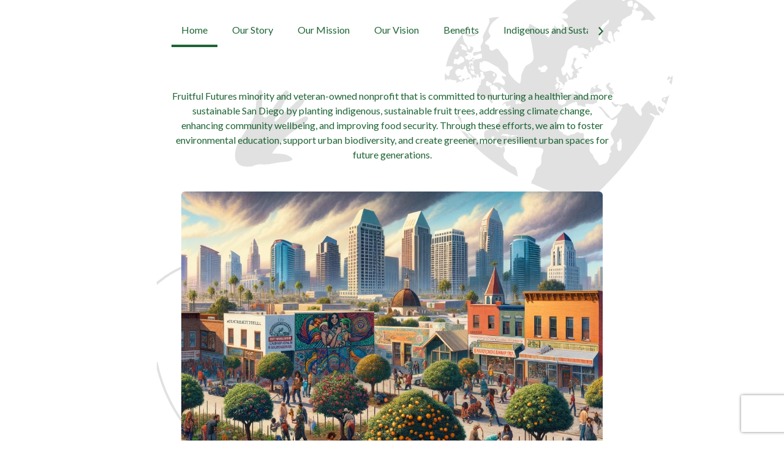

--- FILE ---
content_type: text/html;charset=utf-8
request_url: https://fruitful-futures.com/
body_size: 66977
content:
<!DOCTYPE html><html  lang="en"><head><meta charset="utf-8">
<meta name="viewport" content="width=device-width, initial-scale=1">
<title>Fruitful Futures </title>
<link rel="preconnect" href="https://fonts.googleapis.com">
<link rel="preconnect" href="https://fonts.gstatic.com" crossorigin="anonymous">
<script type="text/javascript">
            (function() {
              if (window && !window._AutofillCallbackHandler) {
                window._AutofillCallbackHandler = function(_el, _filled) {};
              }
            })();
          </script>
<link href="https://fonts.googleapis.com/css2?family=PT+Serif&family=Arvo&family=BioRhyme&family=Libre Baskerville&family=Playfair Display&family=Cinzel&family=EB Garamond&family=Caladea&family=Spectral&family=Abril Fatface&family=Jacques Francois&family=Neuton&family=Pridi&family=Aleo&family=Abhaya Libre&family=Rokkitt&family=Frank Ruhl Libre&family=Poppins&family=Roboto&family=Noto+Sans&family=Open+Sans&family=Lato:wght@300;400;700;900&family=Bebas+Neue&family=Oswald&family=Inter:wght@300;400;700;900&family=Montserrat&family=Anton&family=Anton SC&family=Quicksand&family=Amiko&family=Work Sans&family=Josefin Sans&family=Raleway&family=Mulish&family=Telex&family=Hind Madurai&family=Kanit&family=Tenor Sans&family=Varela&family=Quattrocento Sans&family=Titillium Web&family=Poiret One&family=Jost&family=Exo 2&family=Ubuntu&family=Cabin&family=Nunito&family=Rubik&family=Pacifico&family=Amatic SC&family=Dancing Script&family=Tangerine&family=Lobster Two&family=Sacramento&family=Courgette&family=Kite One&family=Amarante&family=Satisfy&family=Lilita One&family=Shantell Sans&family=Lobster&family=Aboreto&family=Titan One&family=Cookie&family=Bungee&family=Staatliches&family=Calistoga&family=Suez One&family=Caprasimo&family=Rubik Mono One&family=Silkscreen&family=Alfa Slab One&family=Orelega One&family=Audiowide&family=Red Rose&family=Kalnia&family=Imbue&family=Climate Crisis&family=Gluten&family=Madimi One&family=Anta&family=Trykker&family=Moul&family=Bevan&family=Wendy One&family=Lexend Deca&family=Vina Sans&family=Chango&family=Changa One&family=Protest Guerrilla&family=Londrina Shadow&family=Candal&family=Borel&family=RocknRoll One&family=Bungee Inline&family=Rampart One&family=Manrope&family=Yusei Magic&family=Patrick Hand SC&family=Farsan&family=Handlee&family=Lemonada&family=Patua One&family=Arsenal&family=Bakbak One&family=Belleza&family=Black Han Sans&family=Bowlby One&family=Bruno Ace SC&family=Castoro Titling&family=Contrail One&family=Dela Gothic One&family=DotGothic16&family=Fahkwang&family=Francois One&family=Gloock&family=Graduate&family=Kavoon&family=Jersey 10&family=Krona One&family=Notable&family=Pavanam&family=Phudu&family=Poetsen One&family=Poller One&family=Questrial&family=Racing Sans One&family=Rammetto One&family=Rubik Glitch&family=Shrikhand&family=Spicy Rice&family=Syncopate&family=Urbanist&family=Yeseva One&family=Zen Dots&display=swap" rel="stylesheet">
<link href="https://fonts.googleapis.com/css2?family=Lato:wght@300;400;700;900&display=swap" rel="stylesheet">
<style>a,abbr,acronym,address,applet,article,aside,audio,b,big,blockquote,body,canvas,caption,center,cite,code,dd,del,details,dfn,div,dl,dt,em,embed,fieldset,figcaption,figure,footer,form,h1,h2,h3,h4,h5,h6,header,hgroup,html,i,iframe,img,ins,kbd,label,legend,li,mark,menu,nav,object,ol,output,p,pre,q,ruby,s,samp,section,small,span,strike,strong,sub,summary,sup,table,tbody,td,tfoot,th,thead,time,tr,tt,u,ul,var,video{border:0;font-size:100%;margin:0;padding:0;vertical-align:baseline}article,aside,details,figcaption,figure,footer,header,hgroup,menu,nav,section{display:block}body{line-height:1}ol,ul{list-style:none}blockquote,q{quotes:none}blockquote:after,blockquote:before,q:after,q:before{content:"";content:none}table{border-collapse:collapse;border-spacing:0}</style>
<style>a,abbr,acronym,address,applet,article,aside,audio,b,big,blockquote,body,canvas,caption,center,cite,code,dd,del,details,dfn,div,dl,dt,em,embed,fieldset,figcaption,figure,footer,form,h1,h2,h3,h4,h5,h6,header,hgroup,html,i,iframe,img,ins,kbd,label,legend,li,mark,menu,nav,object,ol,output,p,pre,q,ruby,s,samp,section,small,span,strike,strong,sub,summary,sup,table,tbody,td,tfoot,th,thead,time,tr,tt,u,ul,var,video{border:0;font-size:100%;margin:0;padding:0;vertical-align:baseline}article,aside,details,figcaption,figure,footer,header,hgroup,menu,nav,section{display:block}body{line-height:1}ol,ul{list-style:none}blockquote,q{quotes:none}blockquote:after,blockquote:before,q:after,q:before{content:"";content:none}table{border-collapse:collapse;border-spacing:0}:root{--base-font-size:16px;--base-font-family:Lato,Helvetica,Arial,sans-serif;--page-padding:1.5rem;--brandsite-max-width:75rem;--page-max-width:48rem}body{font-family:var(--base-font-family);font-size:var(--base-font-size)}</style>
<style>*,:after,:before{border:0 solid;box-sizing:border-box}:after,:before{--tw-content:""}:host,html{-webkit-text-size-adjust:100%;font-feature-settings:normal;-webkit-tap-highlight-color:transparent;font-family:Lato,Helvetica,sans-serif;font-variation-settings:normal;line-height:1.5;-moz-tab-size:4;-o-tab-size:4;tab-size:4}body{line-height:inherit;margin:0}hr{border-top-width:1px;color:inherit;height:0}abbr:where([title]){-webkit-text-decoration:underline dotted;text-decoration:underline dotted}h1,h2,h3,h4,h5,h6{font-size:inherit;font-weight:inherit}a{color:inherit;text-decoration:inherit}b,strong{font-weight:bolder}code,kbd,pre,samp{font-feature-settings:normal;font-family:ui-monospace,SFMono-Regular,Menlo,Monaco,Consolas,Liberation Mono,Courier New,monospace;font-size:1em;font-variation-settings:normal}small{font-size:80%}sub,sup{font-size:75%;line-height:0;position:relative;vertical-align:baseline}sub{bottom:-.25em}sup{top:-.5em}table{border-collapse:collapse;border-color:inherit;text-indent:0}button,input,optgroup,select,textarea{font-feature-settings:inherit;color:inherit;font-family:inherit;font-size:100%;font-variation-settings:inherit;font-weight:inherit;line-height:inherit;margin:0;padding:0}button,select{text-transform:none}[type=button],[type=reset],[type=submit],button{-webkit-appearance:button;background-color:transparent;background-image:none}:-moz-focusring{outline:auto}:-moz-ui-invalid{box-shadow:none}progress{vertical-align:baseline}::-webkit-inner-spin-button,::-webkit-outer-spin-button{height:auto}[type=search]{-webkit-appearance:textfield;outline-offset:-2px}::-webkit-search-decoration{-webkit-appearance:none}::-webkit-file-upload-button{-webkit-appearance:button;font:inherit}summary{display:list-item}blockquote,dd,dl,figure,h1,h2,h3,h4,h5,h6,hr,p,pre{margin:0}fieldset{margin:0}fieldset,legend{padding:0}menu,ol,ul{list-style:none;margin:0;padding:0}dialog{padding:0}textarea{resize:vertical}input::-moz-placeholder,textarea::-moz-placeholder{color:#9ca3af;opacity:1}input::placeholder,textarea::placeholder{color:#9ca3af;opacity:1}[role=button],button{cursor:pointer}:disabled{cursor:default}audio,canvas,embed,iframe,img,object,svg,video{display:block;vertical-align:middle}img,video{height:auto;max-width:100%}[hidden]{display:none}a.maker-anchor{color:#0097d7}*,:after,:before{--tw-border-spacing-x:0;--tw-border-spacing-y:0;--tw-translate-x:0;--tw-translate-y:0;--tw-rotate:0;--tw-skew-x:0;--tw-skew-y:0;--tw-scale-x:1;--tw-scale-y:1;--tw-pan-x: ;--tw-pan-y: ;--tw-pinch-zoom: ;--tw-scroll-snap-strictness:proximity;--tw-gradient-from-position: ;--tw-gradient-via-position: ;--tw-gradient-to-position: ;--tw-ordinal: ;--tw-slashed-zero: ;--tw-numeric-figure: ;--tw-numeric-spacing: ;--tw-numeric-fraction: ;--tw-ring-inset: ;--tw-ring-offset-width:0px;--tw-ring-offset-color:#fff;--tw-ring-color:rgba(59,130,246,.5);--tw-ring-offset-shadow:0 0 #0000;--tw-ring-shadow:0 0 #0000;--tw-shadow:0 0 #0000;--tw-shadow-colored:0 0 #0000;--tw-blur: ;--tw-brightness: ;--tw-contrast: ;--tw-grayscale: ;--tw-hue-rotate: ;--tw-invert: ;--tw-saturate: ;--tw-sepia: ;--tw-drop-shadow: ;--tw-backdrop-blur: ;--tw-backdrop-brightness: ;--tw-backdrop-contrast: ;--tw-backdrop-grayscale: ;--tw-backdrop-hue-rotate: ;--tw-backdrop-invert: ;--tw-backdrop-opacity: ;--tw-backdrop-saturate: ;--tw-backdrop-sepia: }::backdrop{--tw-border-spacing-x:0;--tw-border-spacing-y:0;--tw-translate-x:0;--tw-translate-y:0;--tw-rotate:0;--tw-skew-x:0;--tw-skew-y:0;--tw-scale-x:1;--tw-scale-y:1;--tw-pan-x: ;--tw-pan-y: ;--tw-pinch-zoom: ;--tw-scroll-snap-strictness:proximity;--tw-gradient-from-position: ;--tw-gradient-via-position: ;--tw-gradient-to-position: ;--tw-ordinal: ;--tw-slashed-zero: ;--tw-numeric-figure: ;--tw-numeric-spacing: ;--tw-numeric-fraction: ;--tw-ring-inset: ;--tw-ring-offset-width:0px;--tw-ring-offset-color:#fff;--tw-ring-color:rgba(59,130,246,.5);--tw-ring-offset-shadow:0 0 #0000;--tw-ring-shadow:0 0 #0000;--tw-shadow:0 0 #0000;--tw-shadow-colored:0 0 #0000;--tw-blur: ;--tw-brightness: ;--tw-contrast: ;--tw-grayscale: ;--tw-hue-rotate: ;--tw-invert: ;--tw-saturate: ;--tw-sepia: ;--tw-drop-shadow: ;--tw-backdrop-blur: ;--tw-backdrop-brightness: ;--tw-backdrop-contrast: ;--tw-backdrop-grayscale: ;--tw-backdrop-hue-rotate: ;--tw-backdrop-invert: ;--tw-backdrop-opacity: ;--tw-backdrop-saturate: ;--tw-backdrop-sepia: }.tw-container{width:100%}@media (min-width:640px){.tw-container{max-width:640px}}@media (min-width:768px){.tw-container{max-width:768px}}@media (min-width:1024px){.tw-container{max-width:1024px}}@media (min-width:1280px){.tw-container{max-width:1280px}}@media (min-width:1536px){.tw-container{max-width:1536px}}.tw-sr-only{clip:rect(0,0,0,0);border-width:0;height:1px;margin:-1px;overflow:hidden;padding:0;position:absolute;white-space:nowrap;width:1px}.tw-pointer-events-none{pointer-events:none}.tw-pointer-events-auto{pointer-events:auto}.tw-visible{visibility:visible}.tw-invisible{visibility:hidden}.tw-static{position:static}.tw-fixed{position:fixed}.tw-absolute{position:absolute}.tw-relative{position:relative}.tw-sticky{position:sticky}.tw-inset-0{top:0;right:0;bottom:0;left:0}.tw--left-16{left:-4rem}.tw--right-16{right:-4rem}.tw-bottom-0{bottom:0}.tw-bottom-full{bottom:100%}.tw-left-0{left:0}.tw-left-1\/2{left:50%}.tw-left-2{left:.5rem}.tw-left-full{left:100%}.tw-right-0{right:0}.tw-right-1{right:.25rem}.tw-right-1\.5{right:.375rem}.tw-right-2{right:.5rem}.tw-right-4{right:1rem}.tw-right-full{right:100%}.tw-top-0{top:0}.tw-top-0\.5{top:.125rem}.tw-top-1{top:.25rem}.tw-top-1\.5{top:.375rem}.tw-top-1\/2{top:50%}.tw-top-2{top:.5rem}.tw-top-4{top:1rem}.tw-top-8{top:2rem}.tw-top-full{top:100%}.tw-z-0{z-index:0}.tw-z-10{z-index:10}.tw-z-20{z-index:20}.tw-z-30{z-index:30}.tw-z-40{z-index:40}.tw-z-50{z-index:50}.tw-z-\[100\]{z-index:100}.tw-z-\[9999\]{z-index:9999}.tw-order-first{order:-9999}.tw-order-last{order:9999}.tw-col-span-1{grid-column:span 1/span 1}.tw-col-span-2{grid-column:span 2/span 2}.tw-col-span-3{grid-column:span 3/span 3}.tw-col-span-6{grid-column:span 6/span 6}.tw-col-span-8{grid-column:span 8/span 8}.tw-m-0{margin:0}.tw-m-1{margin:.25rem}.tw-m-1\.5{margin:.375rem}.tw-m-2{margin:.5rem}.tw-m-28{margin:7rem}.tw-m-3{margin:.75rem}.tw-m-4{margin:1rem}.tw-m-5{margin:1.25rem}.tw-m-8{margin:2rem}.tw-m-auto{margin:auto}.tw-mx-0{margin-left:0;margin-right:0}.tw-mx-1{margin-left:.25rem;margin-right:.25rem}.tw-mx-2{margin-left:.5rem;margin-right:.5rem}.tw-mx-3{margin-left:.75rem;margin-right:.75rem}.tw-mx-4{margin-left:1rem;margin-right:1rem}.tw-mx-8{margin-left:2rem;margin-right:2rem}.tw-mx-auto{margin-left:auto;margin-right:auto}.tw-my-0{margin-bottom:0;margin-top:0}.tw-my-0\.5{margin-bottom:.125rem;margin-top:.125rem}.tw-my-1{margin-bottom:.25rem;margin-top:.25rem}.tw-my-10{margin-bottom:2.5rem;margin-top:2.5rem}.tw-my-2{margin-bottom:.5rem;margin-top:.5rem}.tw-my-4{margin-bottom:1rem;margin-top:1rem}.tw-my-5{margin-bottom:1.25rem;margin-top:1.25rem}.tw-my-6{margin-bottom:1.5rem;margin-top:1.5rem}.tw-my-8{margin-bottom:2rem;margin-top:2rem}.tw-my-auto{margin-bottom:auto;margin-top:auto}.tw--mb-1{margin-bottom:-.25rem}.tw--mb-1\.5{margin-bottom:-.375rem}.tw--ml-px{margin-left:-1px}.tw--mr-1{margin-right:-.25rem}.tw--mr-1\.5{margin-right:-.375rem}.tw--mt-px{margin-top:-1px}.tw-mb-0{margin-bottom:0}.tw-mb-0\.5{margin-bottom:.125rem}.tw-mb-1{margin-bottom:.25rem}.tw-mb-1\.5{margin-bottom:.375rem}.tw-mb-10{margin-bottom:2.5rem}.tw-mb-14{margin-bottom:3.5rem}.tw-mb-2{margin-bottom:.5rem}.tw-mb-3{margin-bottom:.75rem}.tw-mb-4{margin-bottom:1rem}.tw-mb-5{margin-bottom:1.25rem}.tw-mb-6{margin-bottom:1.5rem}.tw-mb-8{margin-bottom:2rem}.tw-ml-0{margin-left:0}.tw-ml-1{margin-left:.25rem}.tw-ml-2{margin-left:.5rem}.tw-ml-3{margin-left:.75rem}.tw-ml-4{margin-left:1rem}.tw-ml-6{margin-left:1.5rem}.tw-ml-auto{margin-left:auto}.tw-mr-1{margin-right:.25rem}.tw-mr-2{margin-right:.5rem}.tw-mr-3{margin-right:.75rem}.tw-mr-3\.5{margin-right:.875rem}.tw-mr-4{margin-right:1rem}.tw-mr-auto{margin-right:auto}.tw-mt-0{margin-top:0}.tw-mt-0\.5{margin-top:.125rem}.tw-mt-1{margin-top:.25rem}.tw-mt-2{margin-top:.5rem}.tw-mt-3{margin-top:.75rem}.tw-mt-4{margin-top:1rem}.tw-mt-5{margin-top:1.25rem}.tw-mt-6{margin-top:1.5rem}.tw-mt-8{margin-top:2rem}.tw-box-border{box-sizing:border-box}.tw-box-content{box-sizing:content-box}.tw-line-clamp-1{-webkit-box-orient:vertical;-webkit-line-clamp:1;display:-webkit-box;overflow:hidden}.tw-line-clamp-none{-webkit-box-orient:horizontal;-webkit-line-clamp:none;display:block;overflow:visible}.tw-block{display:block}.tw-inline-block{display:inline-block}.tw-inline{display:inline}.tw-flex{display:flex}.tw-inline-flex{display:inline-flex}.tw-grid{display:grid}.tw-hidden{display:none}.tw-aspect-auto{aspect-ratio:auto}.tw-aspect-square{aspect-ratio:1/1}.tw-aspect-video{aspect-ratio:16/9}.tw-h-0{height:0}.tw-h-0\.5{height:.125rem}.tw-h-1{height:.25rem}.tw-h-1\.5{height:.375rem}.tw-h-1\/2{height:50%}.tw-h-1\/3{height:33.333333%}.tw-h-1\/4{height:25%}.tw-h-1\/5{height:20%}.tw-h-1\/6{height:16.666667%}.tw-h-10{height:2.5rem}.tw-h-11{height:2.75rem}.tw-h-12{height:3rem}.tw-h-14{height:3.5rem}.tw-h-16{height:4rem}.tw-h-2{height:.5rem}.tw-h-2\.5{height:.625rem}.tw-h-2\/3{height:66.666667%}.tw-h-2\/4{height:50%}.tw-h-2\/5{height:40%}.tw-h-2\/6{height:33.333333%}.tw-h-20{height:5rem}.tw-h-24{height:6rem}.tw-h-28{height:7rem}.tw-h-3{height:.75rem}.tw-h-3\.5{height:.875rem}.tw-h-3\/4{height:75%}.tw-h-3\/5{height:60%}.tw-h-3\/6{height:50%}.tw-h-32{height:8rem}.tw-h-36{height:9rem}.tw-h-4{height:1rem}.tw-h-4\/5{height:80%}.tw-h-4\/6{height:66.666667%}.tw-h-40{height:10rem}.tw-h-44{height:11rem}.tw-h-48{height:12rem}.tw-h-5{height:1.25rem}.tw-h-5\/6{height:83.333333%}.tw-h-52{height:13rem}.tw-h-56{height:14rem}.tw-h-6{height:1.5rem}.tw-h-60{height:15rem}.tw-h-64{height:16rem}.tw-h-7{height:1.75rem}.tw-h-72{height:18rem}.tw-h-8{height:2rem}.tw-h-80{height:20rem}.tw-h-9{height:2.25rem}.tw-h-96{height:24rem}.tw-h-auto{height:auto}.tw-h-dvh{height:100dvh}.tw-h-fit{height:-moz-fit-content;height:fit-content}.tw-h-full{height:100%}.tw-h-lvh{height:100lvh}.tw-h-max{height:-moz-max-content;height:max-content}.tw-h-min{height:-moz-min-content;height:min-content}.tw-h-px{height:1px}.tw-h-screen{height:100vh}.tw-h-svh{height:100svh}.tw-max-h-10{max-height:2.5rem}.tw-max-h-36{max-height:9rem}.tw-max-h-56{max-height:14rem}.tw-max-h-64{max-height:16rem}.tw-max-h-72{max-height:18rem}.tw-max-h-9{max-height:2.25rem}.tw-max-h-\[400px\]{max-height:400px}.tw-max-h-full{max-height:100%}.tw-max-h-screen{max-height:100vh}.tw-max-h-screen-90{max-height:90vh}.tw-min-h-10{min-height:2.5rem}.tw-min-h-14{min-height:3.5rem}.tw-min-h-full{min-height:100%}.tw-w-0{width:0}.tw-w-0\.5{width:.125rem}.tw-w-1{width:.25rem}.tw-w-1\.5{width:.375rem}.tw-w-1\/12{width:8.333333%}.tw-w-1\/2{width:50%}.tw-w-1\/3{width:33.333333%}.tw-w-1\/4{width:25%}.tw-w-1\/5{width:20%}.tw-w-1\/6{width:16.666667%}.tw-w-10{width:2.5rem}.tw-w-10\/12{width:83.333333%}.tw-w-11{width:2.75rem}.tw-w-11\/12{width:91.666667%}.tw-w-12{width:3rem}.tw-w-14{width:3.5rem}.tw-w-16{width:4rem}.tw-w-2{width:.5rem}.tw-w-2\.5{width:.625rem}.tw-w-2\/12{width:16.666667%}.tw-w-2\/3{width:66.666667%}.tw-w-2\/4{width:50%}.tw-w-2\/5{width:40%}.tw-w-2\/6{width:33.333333%}.tw-w-20{width:5rem}.tw-w-24{width:6rem}.tw-w-28{width:7rem}.tw-w-3{width:.75rem}.tw-w-3\.5{width:.875rem}.tw-w-3\/12{width:25%}.tw-w-3\/4{width:75%}.tw-w-3\/5{width:60%}.tw-w-3\/6{width:50%}.tw-w-32{width:8rem}.tw-w-36{width:9rem}.tw-w-4{width:1rem}.tw-w-4\/12{width:33.333333%}.tw-w-4\/5{width:80%}.tw-w-4\/6{width:66.666667%}.tw-w-40{width:10rem}.tw-w-44{width:11rem}.tw-w-48{width:12rem}.tw-w-5{width:1.25rem}.tw-w-5\/12{width:41.666667%}.tw-w-5\/6{width:83.333333%}.tw-w-52{width:13rem}.tw-w-56{width:14rem}.tw-w-6{width:1.5rem}.tw-w-6\/12{width:50%}.tw-w-60{width:15rem}.tw-w-64{width:16rem}.tw-w-7{width:1.75rem}.tw-w-7\/12{width:58.333333%}.tw-w-72{width:18rem}.tw-w-8{width:2rem}.tw-w-8\/12{width:66.666667%}.tw-w-80{width:20rem}.tw-w-9{width:2.25rem}.tw-w-9\/12{width:75%}.tw-w-96{width:24rem}.tw-w-auto{width:auto}.tw-w-dvw{width:100dvw}.tw-w-fit{width:-moz-fit-content;width:fit-content}.tw-w-full{width:100%}.tw-w-lvw{width:100lvw}.tw-w-max{width:-moz-max-content;width:max-content}.tw-w-min{width:-moz-min-content;width:min-content}.tw-w-px{width:1px}.tw-w-screen{width:100vw}.tw-w-svw{width:100svw}.tw-min-w-10{min-width:2.5rem}.tw-min-w-8{min-width:2rem}.tw-min-w-\[300px\]{min-width:300px}.tw-min-w-\[310px\]{min-width:310px}.tw-min-w-\[340px\]{min-width:340px}.tw-max-w-0{max-width:0}.tw-max-w-0\.5{max-width:.125rem}.tw-max-w-1{max-width:.25rem}.tw-max-w-1\.5{max-width:.375rem}.tw-max-w-10{max-width:2.5rem}.tw-max-w-11{max-width:2.75rem}.tw-max-w-12{max-width:3rem}.tw-max-w-14{max-width:3.5rem}.tw-max-w-16{max-width:4rem}.tw-max-w-2{max-width:.5rem}.tw-max-w-2\.5{max-width:.625rem}.tw-max-w-20{max-width:5rem}.tw-max-w-24{max-width:6rem}.tw-max-w-28{max-width:7rem}.tw-max-w-2xl{max-width:42rem}.tw-max-w-3{max-width:.75rem}.tw-max-w-3\.5{max-width:.875rem}.tw-max-w-32{max-width:8rem}.tw-max-w-36{max-width:9rem}.tw-max-w-3xl{max-width:48rem}.tw-max-w-4{max-width:1rem}.tw-max-w-40{max-width:10rem}.tw-max-w-44{max-width:11rem}.tw-max-w-48{max-width:12rem}.tw-max-w-4xl{max-width:56rem}.tw-max-w-5{max-width:1.25rem}.tw-max-w-52{max-width:13rem}.tw-max-w-56{max-width:14rem}.tw-max-w-5xl{max-width:64rem}.tw-max-w-6{max-width:1.5rem}.tw-max-w-60{max-width:15rem}.tw-max-w-64{max-width:16rem}.tw-max-w-6xl{max-width:72rem}.tw-max-w-7{max-width:1.75rem}.tw-max-w-72{max-width:18rem}.tw-max-w-7xl{max-width:80rem}.tw-max-w-8{max-width:2rem}.tw-max-w-80{max-width:20rem}.tw-max-w-9{max-width:2.25rem}.tw-max-w-96{max-width:24rem}.tw-max-w-\[242px\]{max-width:242px}.tw-max-w-\[310px\]{max-width:310px}.tw-max-w-\[448px\]{max-width:448px}.tw-max-w-fit{max-width:-moz-fit-content;max-width:fit-content}.tw-max-w-full{max-width:100%}.tw-max-w-lg{max-width:32rem}.tw-max-w-max{max-width:-moz-max-content;max-width:max-content}.tw-max-w-md{max-width:28rem}.tw-max-w-min{max-width:-moz-min-content;max-width:min-content}.tw-max-w-none{max-width:none}.tw-max-w-prose{max-width:65ch}.tw-max-w-px{max-width:1px}.tw-max-w-screen-2xl{max-width:1536px}.tw-max-w-screen-lg{max-width:1024px}.tw-max-w-screen-md{max-width:768px}.tw-max-w-screen-sm{max-width:640px}.tw-max-w-screen-xl{max-width:1280px}.tw-max-w-sm{max-width:24rem}.tw-max-w-xl{max-width:36rem}.tw-max-w-xs{max-width:20rem}.tw-flex-1{flex:1 1 0%}.tw-flex-auto{flex:1 1 auto}.tw-flex-initial{flex:0 1 auto}.tw-flex-none{flex:none}.tw-flex-shrink{flex-shrink:1}.tw-flex-shrink-0{flex-shrink:0}.tw-shrink{flex-shrink:1}.tw-shrink-0{flex-shrink:0}.tw-flex-grow{flex-grow:1}.tw-flex-grow-0{flex-grow:0}.tw-grow{flex-grow:1}.tw-basis-0{flex-basis:0px}.tw-origin-top-right{transform-origin:top right}.-tw-translate-x-px{--tw-translate-x:-1px}.-tw-translate-x-px,.tw--translate-x-1\/2{transform:translate(var(--tw-translate-x),var(--tw-translate-y)) rotate(var(--tw-rotate)) skew(var(--tw-skew-x)) skewY(var(--tw-skew-y)) scaleX(var(--tw-scale-x)) scaleY(var(--tw-scale-y))}.tw--translate-x-1\/2{--tw-translate-x:-50%}.tw--translate-x-2{--tw-translate-x:-.5rem}.tw--translate-x-2,.tw--translate-x-3{transform:translate(var(--tw-translate-x),var(--tw-translate-y)) rotate(var(--tw-rotate)) skew(var(--tw-skew-x)) skewY(var(--tw-skew-y)) scaleX(var(--tw-scale-x)) scaleY(var(--tw-scale-y))}.tw--translate-x-3{--tw-translate-x:-.75rem}.tw--translate-x-4{--tw-translate-x:-1rem}.tw--translate-x-4,.tw--translate-y-1\/2{transform:translate(var(--tw-translate-x),var(--tw-translate-y)) rotate(var(--tw-rotate)) skew(var(--tw-skew-x)) skewY(var(--tw-skew-y)) scaleX(var(--tw-scale-x)) scaleY(var(--tw-scale-y))}.tw--translate-y-1\/2{--tw-translate-y:-50%}.tw--translate-y-2{--tw-translate-y:-.5rem}.tw--translate-y-2,.tw-translate-x-12{transform:translate(var(--tw-translate-x),var(--tw-translate-y)) rotate(var(--tw-rotate)) skew(var(--tw-skew-x)) skewY(var(--tw-skew-y)) scaleX(var(--tw-scale-x)) scaleY(var(--tw-scale-y))}.tw-translate-x-12{--tw-translate-x:3rem}.tw-translate-x-20{--tw-translate-x:5rem}.tw-translate-x-20,.tw-translate-x-4{transform:translate(var(--tw-translate-x),var(--tw-translate-y)) rotate(var(--tw-rotate)) skew(var(--tw-skew-x)) skewY(var(--tw-skew-y)) scaleX(var(--tw-scale-x)) scaleY(var(--tw-scale-y))}.tw-translate-x-4{--tw-translate-x:1rem}.tw-translate-x-5{--tw-translate-x:1.25rem}.tw-translate-x-5,.tw-translate-x-6{transform:translate(var(--tw-translate-x),var(--tw-translate-y)) rotate(var(--tw-rotate)) skew(var(--tw-skew-x)) skewY(var(--tw-skew-y)) scaleX(var(--tw-scale-x)) scaleY(var(--tw-scale-y))}.tw-translate-x-6{--tw-translate-x:1.5rem}.tw-translate-x-8{--tw-translate-x:2rem}.tw-translate-x-8,.tw-translate-x-\[-4\%\]{transform:translate(var(--tw-translate-x),var(--tw-translate-y)) rotate(var(--tw-rotate)) skew(var(--tw-skew-x)) skewY(var(--tw-skew-y)) scaleX(var(--tw-scale-x)) scaleY(var(--tw-scale-y))}.tw-translate-x-\[-4\%\]{--tw-translate-x:-4%}.tw-translate-x-\[-99\%\]{--tw-translate-x:-99%}.tw-translate-x-\[-99\%\],.tw-translate-x-\[101\%\]{transform:translate(var(--tw-translate-x),var(--tw-translate-y)) rotate(var(--tw-rotate)) skew(var(--tw-skew-x)) skewY(var(--tw-skew-y)) scaleX(var(--tw-scale-x)) scaleY(var(--tw-scale-y))}.tw-translate-x-\[101\%\]{--tw-translate-x:101%}.tw-translate-y-0{--tw-translate-y:0px}.tw-translate-y-0,.tw-translate-y-1\/2{transform:translate(var(--tw-translate-x),var(--tw-translate-y)) rotate(var(--tw-rotate)) skew(var(--tw-skew-x)) skewY(var(--tw-skew-y)) scaleX(var(--tw-scale-x)) scaleY(var(--tw-scale-y))}.tw-translate-y-1\/2{--tw-translate-y:50%}.tw-translate-y-2{--tw-translate-y:.5rem}.tw-translate-y-2,.tw-translate-y-2\.5{transform:translate(var(--tw-translate-x),var(--tw-translate-y)) rotate(var(--tw-rotate)) skew(var(--tw-skew-x)) skewY(var(--tw-skew-y)) scaleX(var(--tw-scale-x)) scaleY(var(--tw-scale-y))}.tw-translate-y-2\.5{--tw-translate-y:.625rem}.tw-translate-y-4{--tw-translate-y:1rem}.tw-translate-y-4,.tw-translate-y-\[-10\%\]{transform:translate(var(--tw-translate-x),var(--tw-translate-y)) rotate(var(--tw-rotate)) skew(var(--tw-skew-x)) skewY(var(--tw-skew-y)) scaleX(var(--tw-scale-x)) scaleY(var(--tw-scale-y))}.tw-translate-y-\[-10\%\]{--tw-translate-y:-10%}.tw-translate-y-\[-4\%\]{--tw-translate-y:-4%}.tw-translate-y-\[-4\%\],.tw-translate-y-px{transform:translate(var(--tw-translate-x),var(--tw-translate-y)) rotate(var(--tw-rotate)) skew(var(--tw-skew-x)) skewY(var(--tw-skew-y)) scaleX(var(--tw-scale-x)) scaleY(var(--tw-scale-y))}.tw-translate-y-px{--tw-translate-y:1px}.tw-scale-0{--tw-scale-x:0;--tw-scale-y:0}.tw-scale-0,.tw-scale-100{transform:translate(var(--tw-translate-x),var(--tw-translate-y)) rotate(var(--tw-rotate)) skew(var(--tw-skew-x)) skewY(var(--tw-skew-y)) scaleX(var(--tw-scale-x)) scaleY(var(--tw-scale-y))}.tw-scale-100{--tw-scale-x:1;--tw-scale-y:1}.tw-scale-150{--tw-scale-x:1.5;--tw-scale-y:1.5}.tw-scale-150,.tw-transform{transform:translate(var(--tw-translate-x),var(--tw-translate-y)) rotate(var(--tw-rotate)) skew(var(--tw-skew-x)) skewY(var(--tw-skew-y)) scaleX(var(--tw-scale-x)) scaleY(var(--tw-scale-y))}@keyframes tw-spin{to{transform:rotate(1turn)}}.tw-animate-spin{animation:tw-spin 1s linear infinite}.\!tw-cursor-not-allowed{cursor:not-allowed!important}.tw-cursor-default{cursor:default}.tw-cursor-grab{cursor:grab}.tw-cursor-grabbing{cursor:grabbing}.tw-cursor-not-allowed{cursor:not-allowed}.tw-cursor-pointer{cursor:pointer}.tw-cursor-text{cursor:text}.tw-cursor-wait{cursor:wait}.tw-touch-none{touch-action:none}.tw-select-none{-webkit-user-select:none;-moz-user-select:none;user-select:none}.tw-resize-none{resize:none}.tw-list-none{list-style-type:none}.tw-appearance-none{-webkit-appearance:none;-moz-appearance:none;appearance:none}.tw-grid-flow-row{grid-auto-flow:row}.tw-auto-rows-max{grid-auto-rows:max-content}.tw-grid-cols-1{grid-template-columns:repeat(1,minmax(0,1fr))}.tw-grid-cols-2{grid-template-columns:repeat(2,minmax(0,1fr))}.tw-grid-cols-3{grid-template-columns:repeat(3,minmax(0,1fr))}.tw-grid-cols-4{grid-template-columns:repeat(4,minmax(0,1fr))}.tw-grid-cols-5{grid-template-columns:repeat(5,minmax(0,1fr))}.tw-grid-cols-6{grid-template-columns:repeat(6,minmax(0,1fr))}.tw-grid-cols-7{grid-template-columns:repeat(7,minmax(0,1fr))}.tw-flex-row{flex-direction:row}.tw-flex-row-reverse{flex-direction:row-reverse}.tw-flex-col{flex-direction:column}.tw-flex-col-reverse{flex-direction:column-reverse}.tw-flex-wrap{flex-wrap:wrap}.tw-flex-wrap-reverse{flex-wrap:wrap-reverse}.tw-flex-nowrap{flex-wrap:nowrap}.tw-place-items-center{place-items:center}.tw-content-start{align-content:flex-start}.tw-content-end{align-content:flex-end}.tw-items-start{align-items:flex-start}.tw-items-end{align-items:flex-end}.tw-items-center{align-items:center}.tw-items-stretch{align-items:stretch}.tw-justify-start{justify-content:flex-start}.tw-justify-end{justify-content:flex-end}.tw-justify-center{justify-content:center}.tw-justify-between{justify-content:space-between}.tw-gap-0{gap:0}.tw-gap-0\.5{gap:.125rem}.tw-gap-1{gap:.25rem}.tw-gap-1\.5{gap:.375rem}.tw-gap-10{gap:2.5rem}.tw-gap-11{gap:2.75rem}.tw-gap-12{gap:3rem}.tw-gap-14{gap:3.5rem}.tw-gap-16{gap:4rem}.tw-gap-2{gap:.5rem}.tw-gap-2\.5{gap:.625rem}.tw-gap-20{gap:5rem}.tw-gap-24{gap:6rem}.tw-gap-28{gap:7rem}.tw-gap-3{gap:.75rem}.tw-gap-3\.5{gap:.875rem}.tw-gap-32{gap:8rem}.tw-gap-36{gap:9rem}.tw-gap-4{gap:1rem}.tw-gap-40{gap:10rem}.tw-gap-44{gap:11rem}.tw-gap-48{gap:12rem}.tw-gap-5{gap:1.25rem}.tw-gap-52{gap:13rem}.tw-gap-56{gap:14rem}.tw-gap-6{gap:1.5rem}.tw-gap-60{gap:15rem}.tw-gap-64{gap:16rem}.tw-gap-7{gap:1.75rem}.tw-gap-72{gap:18rem}.tw-gap-8{gap:2rem}.tw-gap-80{gap:20rem}.tw-gap-9{gap:2.25rem}.tw-gap-96{gap:24rem}.tw-gap-px{gap:1px}.tw-gap-x-0{-moz-column-gap:0;column-gap:0}.tw-gap-x-0\.5{-moz-column-gap:.125rem;column-gap:.125rem}.tw-gap-x-1{-moz-column-gap:.25rem;column-gap:.25rem}.tw-gap-x-1\.5{-moz-column-gap:.375rem;column-gap:.375rem}.tw-gap-x-10{-moz-column-gap:2.5rem;column-gap:2.5rem}.tw-gap-x-11{-moz-column-gap:2.75rem;column-gap:2.75rem}.tw-gap-x-12{-moz-column-gap:3rem;column-gap:3rem}.tw-gap-x-14{-moz-column-gap:3.5rem;column-gap:3.5rem}.tw-gap-x-16{-moz-column-gap:4rem;column-gap:4rem}.tw-gap-x-2{-moz-column-gap:.5rem;column-gap:.5rem}.tw-gap-x-2\.5{-moz-column-gap:.625rem;column-gap:.625rem}.tw-gap-x-20{-moz-column-gap:5rem;column-gap:5rem}.tw-gap-x-24{-moz-column-gap:6rem;column-gap:6rem}.tw-gap-x-28{-moz-column-gap:7rem;column-gap:7rem}.tw-gap-x-3{-moz-column-gap:.75rem;column-gap:.75rem}.tw-gap-x-3\.5{-moz-column-gap:.875rem;column-gap:.875rem}.tw-gap-x-32{-moz-column-gap:8rem;column-gap:8rem}.tw-gap-x-36{-moz-column-gap:9rem;column-gap:9rem}.tw-gap-x-4{-moz-column-gap:1rem;column-gap:1rem}.tw-gap-x-40{-moz-column-gap:10rem;column-gap:10rem}.tw-gap-x-44{-moz-column-gap:11rem;column-gap:11rem}.tw-gap-x-48{-moz-column-gap:12rem;column-gap:12rem}.tw-gap-x-5{-moz-column-gap:1.25rem;column-gap:1.25rem}.tw-gap-x-52{-moz-column-gap:13rem;column-gap:13rem}.tw-gap-x-56{-moz-column-gap:14rem;column-gap:14rem}.tw-gap-x-6{-moz-column-gap:1.5rem;column-gap:1.5rem}.tw-gap-x-60{-moz-column-gap:15rem;column-gap:15rem}.tw-gap-x-64{-moz-column-gap:16rem;column-gap:16rem}.tw-gap-x-7{-moz-column-gap:1.75rem;column-gap:1.75rem}.tw-gap-x-72{-moz-column-gap:18rem;column-gap:18rem}.tw-gap-x-8{-moz-column-gap:2rem;column-gap:2rem}.tw-gap-x-80{-moz-column-gap:20rem;column-gap:20rem}.tw-gap-x-9{-moz-column-gap:2.25rem;column-gap:2.25rem}.tw-gap-x-96{-moz-column-gap:24rem;column-gap:24rem}.tw-gap-x-px{-moz-column-gap:1px;column-gap:1px}.tw-gap-y-0{row-gap:0}.tw-gap-y-0\.5{row-gap:.125rem}.tw-gap-y-1{row-gap:.25rem}.tw-gap-y-1\.5{row-gap:.375rem}.tw-gap-y-10{row-gap:2.5rem}.tw-gap-y-11{row-gap:2.75rem}.tw-gap-y-12{row-gap:3rem}.tw-gap-y-14{row-gap:3.5rem}.tw-gap-y-16{row-gap:4rem}.tw-gap-y-2{row-gap:.5rem}.tw-gap-y-2\.5{row-gap:.625rem}.tw-gap-y-20{row-gap:5rem}.tw-gap-y-24{row-gap:6rem}.tw-gap-y-28{row-gap:7rem}.tw-gap-y-3{row-gap:.75rem}.tw-gap-y-3\.5{row-gap:.875rem}.tw-gap-y-32{row-gap:8rem}.tw-gap-y-36{row-gap:9rem}.tw-gap-y-4{row-gap:1rem}.tw-gap-y-40{row-gap:10rem}.tw-gap-y-44{row-gap:11rem}.tw-gap-y-48{row-gap:12rem}.tw-gap-y-5{row-gap:1.25rem}.tw-gap-y-52{row-gap:13rem}.tw-gap-y-56{row-gap:14rem}.tw-gap-y-6{row-gap:1.5rem}.tw-gap-y-60{row-gap:15rem}.tw-gap-y-64{row-gap:16rem}.tw-gap-y-7{row-gap:1.75rem}.tw-gap-y-72{row-gap:18rem}.tw-gap-y-8{row-gap:2rem}.tw-gap-y-80{row-gap:20rem}.tw-gap-y-9{row-gap:2.25rem}.tw-gap-y-96{row-gap:24rem}.tw-gap-y-px{row-gap:1px}.tw-space-y-4>:not([hidden])~:not([hidden]){--tw-space-y-reverse:0;margin-bottom:calc(1rem*var(--tw-space-y-reverse));margin-top:calc(1rem*(1 - var(--tw-space-y-reverse)))}.tw-self-center{align-self:center}.tw-overflow-auto{overflow:auto}.tw-overflow-hidden{overflow:hidden}.tw-overflow-visible{overflow:visible}.tw-overflow-scroll{overflow:scroll}.tw-overflow-x-auto{overflow-x:auto}.tw-overflow-y-auto{overflow-y:auto}.tw-overflow-x-hidden{overflow-x:hidden}.tw-overflow-y-hidden{overflow-y:hidden}.tw-overflow-y-clip{overflow-y:clip}.tw-overflow-y-visible{overflow-y:visible}.tw-overflow-y-scroll{overflow-y:scroll}.tw-truncate{overflow:hidden;white-space:nowrap}.tw-text-ellipsis,.tw-truncate{text-overflow:ellipsis}.tw-whitespace-nowrap{white-space:nowrap}.tw-whitespace-pre{white-space:pre}.tw-whitespace-pre-line{white-space:pre-line}.tw-break-all{word-break:break-all}.tw-rounded{border-radius:.25rem}.tw-rounded-2xl{border-radius:1rem}.tw-rounded-full{border-radius:9999px}.tw-rounded-lg{border-radius:.5rem}.tw-rounded-md{border-radius:.375rem}.tw-rounded-none{border-radius:0}.tw-rounded-sm{border-radius:.125rem}.\!tw-rounded-l-none{border-bottom-left-radius:0!important;border-top-left-radius:0!important}.\!tw-rounded-r-none{border-bottom-right-radius:0!important;border-top-right-radius:0!important}.tw-rounded-b{border-bottom-right-radius:.25rem}.tw-rounded-b,.tw-rounded-l{border-bottom-left-radius:.25rem}.tw-rounded-l{border-top-left-radius:.25rem}.tw-rounded-l-md{border-bottom-left-radius:.375rem;border-top-left-radius:.375rem}.tw-rounded-l-none{border-bottom-left-radius:0;border-top-left-radius:0}.tw-rounded-r{border-bottom-right-radius:.25rem;border-top-right-radius:.25rem}.tw-rounded-r-md{border-bottom-right-radius:.375rem;border-top-right-radius:.375rem}.tw-rounded-r-none{border-bottom-right-radius:0;border-top-right-radius:0}.tw-border{border-width:1px}.tw-border-0{border-width:0}.tw-border-2{border-width:2px}.tw-border-3{border-width:3px}.tw-border-b{border-bottom-width:1px}.tw-border-b-0{border-bottom-width:0}.tw-border-b-2{border-bottom-width:2px}.tw-border-b-4{border-bottom-width:4px}.tw-border-l{border-left-width:1px}.tw-border-l-0{border-left-width:0}.tw-border-r{border-right-width:1px}.tw-border-r-0{border-right-width:0}.tw-border-t{border-top-width:1px}.tw-border-t-0{border-top-width:0}.tw-border-t-2{border-top-width:2px}.tw-border-solid{border-style:solid}.tw-border-dashed{border-style:dashed}.tw-border-none{border-style:none}.tw-border-black\/10{border-color:#0000001a}.tw-border-current{border-color:currentColor}.tw-border-error-500{--tw-border-opacity:1;border-color:rgb(242 27 63/var(--tw-border-opacity))}.tw-border-grayscale-100{--tw-border-opacity:1;border-color:rgb(255 255 255/var(--tw-border-opacity))}.tw-border-grayscale-300{--tw-border-opacity:1;border-color:rgb(239 239 239/var(--tw-border-opacity))}.tw-border-grayscale-400{--tw-border-opacity:1;border-color:rgb(230 230 230/var(--tw-border-opacity))}.tw-border-grayscale-500{--tw-border-opacity:1;border-color:rgb(208 208 208/var(--tw-border-opacity))}.tw-border-grayscale-600{--tw-border-opacity:1;border-color:rgb(94 94 94/var(--tw-border-opacity))}.tw-border-info-500{--tw-border-opacity:1;border-color:rgb(0 151 215/var(--tw-border-opacity))}.tw-border-primary-300{--tw-border-opacity:1;border-color:rgb(247 118 140/var(--tw-border-opacity))}.tw-border-primary-500{--tw-border-opacity:1;border-color:rgb(242 27 63/var(--tw-border-opacity))}.tw-border-secondary-500{--tw-border-opacity:1;border-color:rgb(89 89 89/var(--tw-border-opacity))}.tw-border-white{--tw-border-opacity:1;border-color:rgb(255 255 255/var(--tw-border-opacity))}.\!tw-bg-grayscale-400{--tw-bg-opacity:1!important;background-color:rgb(230 230 230/var(--tw-bg-opacity))!important}.tw-bg-black{--tw-bg-opacity:1;background-color:rgb(0 0 0/var(--tw-bg-opacity))}.tw-bg-error-500{--tw-bg-opacity:1;background-color:rgb(242 27 63/var(--tw-bg-opacity))}.tw-bg-grayscale-100{--tw-bg-opacity:1;background-color:rgb(255 255 255/var(--tw-bg-opacity))}.tw-bg-grayscale-200{--tw-bg-opacity:1;background-color:rgb(244 244 244/var(--tw-bg-opacity))}.tw-bg-grayscale-300{--tw-bg-opacity:1;background-color:rgb(239 239 239/var(--tw-bg-opacity))}.tw-bg-grayscale-400{--tw-bg-opacity:1;background-color:rgb(230 230 230/var(--tw-bg-opacity))}.tw-bg-grayscale-500{--tw-bg-opacity:1;background-color:rgb(208 208 208/var(--tw-bg-opacity))}.tw-bg-grayscale-600{--tw-bg-opacity:1;background-color:rgb(94 94 94/var(--tw-bg-opacity))}.tw-bg-grayscale-800{--tw-bg-opacity:1;background-color:rgb(17 21 23/var(--tw-bg-opacity))}.tw-bg-info-500{--tw-bg-opacity:1;background-color:rgb(0 151 215/var(--tw-bg-opacity))}.tw-bg-primary-300{--tw-bg-opacity:1;background-color:rgb(247 118 140/var(--tw-bg-opacity))}.tw-bg-primary-500{--tw-bg-opacity:1;background-color:rgb(242 27 63/var(--tw-bg-opacity))}.tw-bg-secondary-500{--tw-bg-opacity:1;background-color:rgb(89 89 89/var(--tw-bg-opacity))}.tw-bg-transparent{background-color:transparent}.tw-bg-white{--tw-bg-opacity:1;background-color:rgb(255 255 255/var(--tw-bg-opacity))}.tw-bg-opacity-50{--tw-bg-opacity:.5}.tw-bg-opacity-75{--tw-bg-opacity:.75}.tw-bg-opacity-80{--tw-bg-opacity:.8}.tw-bg-gradient-to-t{background-image:linear-gradient(to top,var(--tw-gradient-stops))}.tw-from-\[\#d946ef\]{--tw-gradient-from:#d946ef var(--tw-gradient-from-position);--tw-gradient-to:rgba(217,70,239,0) var(--tw-gradient-to-position);--tw-gradient-stops:var(--tw-gradient-from),var(--tw-gradient-to)}.tw-to-\[\#8b5cf6\]{--tw-gradient-to:#8b5cf6 var(--tw-gradient-to-position)}.tw-box-decoration-clone{-webkit-box-decoration-break:clone;box-decoration-break:clone}.tw-bg-scroll{background-attachment:scroll}.tw-bg-no-repeat{background-repeat:no-repeat}.tw-fill-current{fill:currentColor}.tw-object-contain{-o-object-fit:contain;object-fit:contain}.tw-object-cover{-o-object-fit:cover;object-fit:cover}.tw-object-center{-o-object-position:center;object-position:center}.tw-object-left{-o-object-position:left;object-position:left}.tw-object-left-bottom{-o-object-position:left bottom;object-position:left bottom}.tw-object-left-top{-o-object-position:left top;object-position:left top}.tw-object-top{-o-object-position:top;object-position:top}.\!tw-p-3{padding:.75rem!important}.\!tw-p-4{padding:1rem!important}.tw-p-0{padding:0}.tw-p-1{padding:.25rem}.tw-p-1\.5{padding:.375rem}.tw-p-2{padding:.5rem}.tw-p-24{padding:6rem}.tw-p-3{padding:.75rem}.tw-p-4{padding:1rem}.tw-p-5{padding:1.25rem}.tw-p-6{padding:1.5rem}.tw-p-8{padding:2rem}.tw-px-0{padding-left:0;padding-right:0}.tw-px-0\.5{padding-left:.125rem;padding-right:.125rem}.tw-px-1{padding-left:.25rem;padding-right:.25rem}.tw-px-1\.5{padding-left:.375rem;padding-right:.375rem}.tw-px-12{padding-left:3rem;padding-right:3rem}.tw-px-2{padding-left:.5rem;padding-right:.5rem}.tw-px-20{padding-left:5rem;padding-right:5rem}.tw-px-3{padding-left:.75rem;padding-right:.75rem}.tw-px-4{padding-left:1rem;padding-right:1rem}.tw-px-5{padding-left:1.25rem;padding-right:1.25rem}.tw-px-6{padding-left:1.5rem;padding-right:1.5rem}.tw-px-8{padding-left:2rem;padding-right:2rem}.tw-px-px{padding-left:1px;padding-right:1px}.tw-py-0{padding-bottom:0;padding-top:0}.tw-py-0\.5{padding-bottom:.125rem;padding-top:.125rem}.tw-py-1{padding-bottom:.25rem;padding-top:.25rem}.tw-py-1\.5{padding-bottom:.375rem;padding-top:.375rem}.tw-py-10{padding-bottom:2.5rem;padding-top:2.5rem}.tw-py-14{padding-bottom:3.5rem;padding-top:3.5rem}.tw-py-2{padding-bottom:.5rem;padding-top:.5rem}.tw-py-2\.5{padding-bottom:.625rem;padding-top:.625rem}.tw-py-3{padding-bottom:.75rem;padding-top:.75rem}.tw-py-3\.5{padding-bottom:.875rem;padding-top:.875rem}.tw-py-4{padding-bottom:1rem;padding-top:1rem}.tw-py-5{padding-bottom:1.25rem;padding-top:1.25rem}.tw-py-6{padding-bottom:1.5rem;padding-top:1.5rem}.tw-py-8{padding-bottom:2rem;padding-top:2rem}.tw-py-px{padding-bottom:1px;padding-top:1px}.tw-pb-0{padding-bottom:0}.tw-pb-0\.5{padding-bottom:.125rem}.tw-pb-16{padding-bottom:4rem}.tw-pb-2{padding-bottom:.5rem}.tw-pb-24{padding-bottom:6rem}.tw-pb-3{padding-bottom:.75rem}.tw-pb-4{padding-bottom:1rem}.tw-pb-6{padding-bottom:1.5rem}.tw-pb-8{padding-bottom:2rem}.tw-pl-0{padding-left:0}.tw-pl-0\.5{padding-left:.125rem}.tw-pl-1{padding-left:.25rem}.tw-pl-12{padding-left:3rem}.tw-pl-2{padding-left:.5rem}.tw-pl-2\.5{padding-left:.625rem}.tw-pl-3{padding-left:.75rem}.tw-pl-4{padding-left:1rem}.tw-pl-8{padding-left:2rem}.tw-pr-0{padding-right:0}.tw-pr-0\.5{padding-right:.125rem}.tw-pr-1{padding-right:.25rem}.tw-pr-1\.5{padding-right:.375rem}.tw-pr-10{padding-right:2.5rem}.tw-pr-11{padding-right:2.75rem}.tw-pr-12{padding-right:3rem}.tw-pr-14{padding-right:3.5rem}.tw-pr-16{padding-right:4rem}.tw-pr-2{padding-right:.5rem}.tw-pr-2\.5{padding-right:.625rem}.tw-pr-20{padding-right:5rem}.tw-pr-24{padding-right:6rem}.tw-pr-28{padding-right:7rem}.tw-pr-3{padding-right:.75rem}.tw-pr-3\.5{padding-right:.875rem}.tw-pr-32{padding-right:8rem}.tw-pr-36{padding-right:9rem}.tw-pr-4{padding-right:1rem}.tw-pr-40{padding-right:10rem}.tw-pr-44{padding-right:11rem}.tw-pr-48{padding-right:12rem}.tw-pr-5{padding-right:1.25rem}.tw-pr-52{padding-right:13rem}.tw-pr-56{padding-right:14rem}.tw-pr-6{padding-right:1.5rem}.tw-pr-60{padding-right:15rem}.tw-pr-64{padding-right:16rem}.tw-pr-7{padding-right:1.75rem}.tw-pr-72{padding-right:18rem}.tw-pr-8{padding-right:2rem}.tw-pr-80{padding-right:20rem}.tw-pr-9{padding-right:2.25rem}.tw-pr-96{padding-right:24rem}.tw-pr-px{padding-right:1px}.tw-pt-0{padding-top:0}.tw-pt-0\.5{padding-top:.125rem}.tw-pt-1{padding-top:.25rem}.tw-pt-10{padding-top:2.5rem}.tw-pt-12{padding-top:3rem}.tw-pt-2{padding-top:.5rem}.tw-pt-20{padding-top:5rem}.tw-pt-24{padding-top:6rem}.tw-pt-36{padding-top:9rem}.tw-pt-4{padding-top:1rem}.tw-pt-6{padding-top:1.5rem}.tw-pt-8{padding-top:2rem}.tw-text-left{text-align:left}.\!tw-text-center{text-align:center!important}.tw-text-center{text-align:center}.tw-text-right{text-align:right}.tw-align-top{vertical-align:top}.tw-align-middle{vertical-align:middle}.tw-font-sans{font-family:Lato,Helvetica,sans-serif}.tw-text-2xl{font-size:1.5rem;line-height:2rem}.tw-text-3xl{font-size:1.875rem;line-height:2.25rem}.tw-text-4xl{font-size:2.25rem;line-height:2.5rem}.tw-text-base{font-size:1rem;line-height:1.5rem}.tw-text-lg{font-size:1.125rem;line-height:1.75rem}.tw-text-sm{font-size:.875rem;line-height:1.25rem}.tw-text-xl{font-size:1.25rem;line-height:1.75rem}.tw-text-xs{font-size:.75rem;line-height:1rem}.tw-text-xxs{font-size:.625rem}.tw-text-xxxs{font-size:.5rem}.\!tw-font-medium{font-weight:500!important}.tw-font-bold{font-weight:700}.tw-font-medium{font-weight:500}.tw-font-normal{font-weight:400}.tw-font-semibold{font-weight:600}.tw-uppercase{text-transform:uppercase}.tw-lowercase{text-transform:lowercase}.tw-capitalize{text-transform:capitalize}.tw-leading-10{line-height:2.5rem}.tw-leading-3{line-height:.75rem}.tw-leading-4{line-height:1rem}.tw-leading-5{line-height:1.25rem}.tw-leading-6{line-height:1.5rem}.tw-leading-7{line-height:1.75rem}.tw-leading-8{line-height:2rem}.tw-leading-9{line-height:2.25rem}.tw-leading-loose{line-height:2}.tw-leading-none{line-height:1}.tw-leading-normal{line-height:1.5}.tw-leading-relaxed{line-height:1.625}.tw-leading-snug{line-height:1.375}.tw-leading-tight{line-height:1.25}.tw-text-\[var\(--icon-color\)\]{color:var(--icon-color)}.tw-text-black{--tw-text-opacity:1;color:rgb(0 0 0/var(--tw-text-opacity))}.tw-text-error-500{--tw-text-opacity:1;color:rgb(242 27 63/var(--tw-text-opacity))}.tw-text-grayscale-500{--tw-text-opacity:1;color:rgb(208 208 208/var(--tw-text-opacity))}.tw-text-grayscale-600{--tw-text-opacity:1;color:rgb(94 94 94/var(--tw-text-opacity))}.tw-text-grayscale-700{--tw-text-opacity:1;color:rgb(43 43 43/var(--tw-text-opacity))}.tw-text-grayscale-800{--tw-text-opacity:1;color:rgb(17 21 23/var(--tw-text-opacity))}.tw-text-info-500{--tw-text-opacity:1;color:rgb(0 151 215/var(--tw-text-opacity))}.tw-text-primary-500{--tw-text-opacity:1;color:rgb(242 27 63/var(--tw-text-opacity))}.tw-text-secondary-500{--tw-text-opacity:1;color:rgb(89 89 89/var(--tw-text-opacity))}.tw-text-secondary-800{--tw-text-opacity:1;color:rgb(36 36 36/var(--tw-text-opacity))}.tw-text-white{--tw-text-opacity:1;color:rgb(255 255 255/var(--tw-text-opacity))}.tw-underline{text-decoration-line:underline}.tw-no-underline{text-decoration-line:none}.tw-accent-primary-500{accent-color:#f21b3f}.tw-opacity-0{opacity:0}.tw-opacity-100{opacity:1}.tw-opacity-30{opacity:.3}.tw-opacity-40{opacity:.4}.tw-opacity-50{opacity:.5}.tw-opacity-75{opacity:.75}.\!tw-shadow-\[0_0_0_1px\]{--tw-shadow:0 0 0 1px!important;--tw-shadow-colored:0 0 0 1px var(--tw-shadow-color)!important}.\!tw-shadow-\[0_0_0_1px\],.\!tw-shadow-\[0_0_0_2px\]{box-shadow:var(--tw-ring-offset-shadow,0 0 #0000),var(--tw-ring-shadow,0 0 #0000),var(--tw-shadow)!important}.\!tw-shadow-\[0_0_0_2px\]{--tw-shadow:0 0 0 2px!important;--tw-shadow-colored:0 0 0 2px var(--tw-shadow-color)!important}.\!tw-shadow-\[0_0_0_3px\]{--tw-shadow:0 0 0 3px!important;--tw-shadow-colored:0 0 0 3px var(--tw-shadow-color)!important;box-shadow:var(--tw-ring-offset-shadow,0 0 #0000),var(--tw-ring-shadow,0 0 #0000),var(--tw-shadow)!important}.tw-shadow{--tw-shadow:0 1px 3px 0 rgba(0,0,0,.1),0 1px 2px -1px rgba(0,0,0,.1);--tw-shadow-colored:0 1px 3px 0 var(--tw-shadow-color),0 1px 2px -1px var(--tw-shadow-color)}.tw-shadow,.tw-shadow-inner{box-shadow:var(--tw-ring-offset-shadow,0 0 #0000),var(--tw-ring-shadow,0 0 #0000),var(--tw-shadow)}.tw-shadow-inner{--tw-shadow:inset 0 2px 4px 0 rgba(0,0,0,.05);--tw-shadow-colored:inset 0 2px 4px 0 var(--tw-shadow-color)}.tw-shadow-lg{--tw-shadow:0 10px 15px -3px rgba(0,0,0,.1),0 4px 6px -4px rgba(0,0,0,.1);--tw-shadow-colored:0 10px 15px -3px var(--tw-shadow-color),0 4px 6px -4px var(--tw-shadow-color)}.tw-shadow-lg,.tw-shadow-md{box-shadow:var(--tw-ring-offset-shadow,0 0 #0000),var(--tw-ring-shadow,0 0 #0000),var(--tw-shadow)}.tw-shadow-md{--tw-shadow:0 4px 6px -1px rgba(0,0,0,.1),0 2px 4px -2px rgba(0,0,0,.1);--tw-shadow-colored:0 4px 6px -1px var(--tw-shadow-color),0 2px 4px -2px var(--tw-shadow-color)}.tw-shadow-sm{--tw-shadow:0 1px 2px 0 rgba(0,0,0,.05);--tw-shadow-colored:0 1px 2px 0 var(--tw-shadow-color)}.tw-shadow-sm,.tw-shadow-xl{box-shadow:var(--tw-ring-offset-shadow,0 0 #0000),var(--tw-ring-shadow,0 0 #0000),var(--tw-shadow)}.tw-shadow-xl{--tw-shadow:0 20px 25px -5px rgba(0,0,0,.1),0 8px 10px -6px rgba(0,0,0,.1);--tw-shadow-colored:0 20px 25px -5px var(--tw-shadow-color),0 8px 10px -6px var(--tw-shadow-color)}.\!tw-shadow-info-500{--tw-shadow-color:#0097d7!important;--tw-shadow:var(--tw-shadow-colored)!important}.tw-outline-none{outline:2px solid transparent;outline-offset:2px}.tw-ring-1{--tw-ring-offset-shadow:var(--tw-ring-inset) 0 0 0 var(--tw-ring-offset-width) var(--tw-ring-offset-color);--tw-ring-shadow:var(--tw-ring-inset) 0 0 0 calc(1px + var(--tw-ring-offset-width)) var(--tw-ring-color);box-shadow:var(--tw-ring-offset-shadow),var(--tw-ring-shadow),var(--tw-shadow,0 0 #0000)}.tw-ring-black{--tw-ring-opacity:1;--tw-ring-color:rgb(0 0 0/var(--tw-ring-opacity))}.tw-ring-opacity-5{--tw-ring-opacity:.05}.tw-drop-shadow-sm{--tw-drop-shadow:drop-shadow(0 1px 1px rgba(0,0,0,.05));filter:var(--tw-blur) var(--tw-brightness) var(--tw-contrast) var(--tw-grayscale) var(--tw-hue-rotate) var(--tw-invert) var(--tw-saturate) var(--tw-sepia) var(--tw-drop-shadow)}.tw-transition-all{transition-duration:.15s;transition-property:all;transition-timing-function:cubic-bezier(.4,0,.2,1)}.tw-transition-colors{transition-duration:.15s;transition-property:color,background-color,border-color,text-decoration-color,fill,stroke;transition-timing-function:cubic-bezier(.4,0,.2,1)}.tw-transition-none{transition-property:none}.tw-transition-opacity{transition-duration:.15s;transition-property:opacity;transition-timing-function:cubic-bezier(.4,0,.2,1)}.tw-transition-shadow{transition-duration:.15s;transition-property:box-shadow;transition-timing-function:cubic-bezier(.4,0,.2,1)}.tw-transition-transform{transition-duration:.15s;transition-property:transform;transition-timing-function:cubic-bezier(.4,0,.2,1)}.tw-duration-100{transition-duration:.1s}.tw-duration-200{transition-duration:.2s}.tw-duration-300{transition-duration:.3s}.tw-ease-in-out{transition-timing-function:cubic-bezier(.4,0,.2,1)}.tw-ease-out{transition-timing-function:cubic-bezier(0,0,.2,1)}@media (hover:hover) and (pointer:fine){.hover\:tw-cursor-pointer:hover{cursor:pointer}.hover\:tw-border-grayscale-400:hover{--tw-border-opacity:1;border-color:rgb(230 230 230/var(--tw-border-opacity))}.hover\:tw-bg-grayscale-200:hover{--tw-bg-opacity:1;background-color:rgb(244 244 244/var(--tw-bg-opacity))}.hover\:tw-bg-grayscale-300:hover{--tw-bg-opacity:1;background-color:rgb(239 239 239/var(--tw-bg-opacity))}.hover\:tw-bg-grayscale-400:hover{--tw-bg-opacity:1;background-color:rgb(230 230 230/var(--tw-bg-opacity))}.hover\:tw-bg-secondary-500:hover{--tw-bg-opacity:1;background-color:rgb(89 89 89/var(--tw-bg-opacity))}.hover\:tw-bg-white:hover{--tw-bg-opacity:1;background-color:rgb(255 255 255/var(--tw-bg-opacity))}.hover\:tw-text-grayscale-800:hover{--tw-text-opacity:1;color:rgb(17 21 23/var(--tw-text-opacity))}.hover\:tw-text-info-500:hover{--tw-text-opacity:1;color:rgb(0 151 215/var(--tw-text-opacity))}.hover\:tw-text-primary-500:hover{--tw-text-opacity:1;color:rgb(242 27 63/var(--tw-text-opacity))}.hover\:tw-text-secondary-500:hover{--tw-text-opacity:1;color:rgb(89 89 89/var(--tw-text-opacity))}.hover\:tw-text-white:hover{--tw-text-opacity:1;color:rgb(255 255 255/var(--tw-text-opacity))}.hover\:tw-underline:hover{text-decoration-line:underline}.hover\:\!tw-shadow-\[0_0_0_3px\]:hover{--tw-shadow:0 0 0 3px!important;--tw-shadow-colored:0 0 0 3px var(--tw-shadow-color)!important;box-shadow:var(--tw-ring-offset-shadow,0 0 #0000),var(--tw-ring-shadow,0 0 #0000),var(--tw-shadow)!important}.hover\:tw-shadow-lg:hover{--tw-shadow:0 10px 15px -3px rgba(0,0,0,.1),0 4px 6px -4px rgba(0,0,0,.1);--tw-shadow-colored:0 10px 15px -3px var(--tw-shadow-color),0 4px 6px -4px var(--tw-shadow-color);box-shadow:var(--tw-ring-offset-shadow,0 0 #0000),var(--tw-ring-shadow,0 0 #0000),var(--tw-shadow)}.hover\:\!tw-shadow-info-500:hover{--tw-shadow-color:#0097d7!important;--tw-shadow:var(--tw-shadow-colored)!important}.hover\:tw-brightness-\[0\.85\]:hover{--tw-brightness:brightness(.85);filter:var(--tw-blur) var(--tw-brightness) var(--tw-contrast) var(--tw-grayscale) var(--tw-hue-rotate) var(--tw-invert) var(--tw-saturate) var(--tw-sepia) var(--tw-drop-shadow)}}.focus\:tw-border-grayscale-600:focus{--tw-border-opacity:1;border-color:rgb(94 94 94/var(--tw-border-opacity))}.focus\:tw-border-grayscale-700:focus{--tw-border-opacity:1;border-color:rgb(43 43 43/var(--tw-border-opacity))}.focus\:tw-outline-none:focus{outline:2px solid transparent;outline-offset:2px}@media (hover:hover) and (pointer:fine){.tw-group:hover .group-hover\:tw-visible{visibility:visible}.tw-group:hover .group-hover\:tw-text-info-500{--tw-text-opacity:1;color:rgb(0 151 215/var(--tw-text-opacity))}.tw-group:hover .group-hover\:tw-underline{text-decoration-line:underline}.tw-group:hover .group-hover\:tw-opacity-100{opacity:1}}@media (min-width:640px){.sm\:tw-absolute{position:absolute}.sm\:tw-bottom-full{bottom:100%}.sm\:tw-left-full{left:100%}.sm\:tw-right-full{right:100%}.sm\:tw-top-auto{top:auto}.sm\:tw-mx-8{margin-left:2rem;margin-right:2rem}.sm\:tw-mb-4{margin-bottom:1rem}.sm\:tw-ml-2{margin-left:.5rem}.sm\:tw-ml-4{margin-left:1rem}.sm\:tw-mr-4{margin-right:1rem}.sm\:tw-mt-0{margin-top:0}.sm\:tw-block{display:block}.sm\:tw-inline{display:inline}.sm\:tw-hidden{display:none}.sm\:tw-h-auto{height:auto}.sm\:tw-min-h-10{min-height:2.5rem}.sm\:tw-w-64{width:16rem}.sm\:tw-w-72{width:18rem}.sm\:tw-w-96{width:24rem}.sm\:tw-w-auto{width:auto}.sm\:tw-flex-row{flex-direction:row}.sm\:tw-items-center{align-items:center}.sm\:tw-rounded-md{border-radius:.375rem}.sm\:tw-px-4{padding-left:1rem;padding-right:1rem}.sm\:tw-text-3xl{font-size:1.875rem;line-height:2.25rem}}@media (min-width:768px){.md\:tw-relative{position:relative}.md\:tw-right-6{right:1.5rem}.md\:tw-order-first{order:-9999}.md\:tw-order-last{order:9999}.md\:tw-mb-0{margin-bottom:0}.md\:tw-mb-4{margin-bottom:1rem}.md\:tw-ml-0{margin-left:0}.md\:tw-ml-2{margin-left:.5rem}.md\:tw-ml-3{margin-left:.75rem}.md\:tw-ml-4{margin-left:1rem}.md\:tw-mr-2{margin-right:.5rem}.md\:tw-mt-0{margin-top:0}.md\:tw-mt-3{margin-top:.75rem}.md\:tw-block{display:block}.md\:tw-flex{display:flex}.md\:tw-inline-flex{display:inline-flex}.md\:tw-grid{display:grid}.md\:tw-hidden{display:none}.md\:tw-h-10{height:2.5rem}.md\:tw-h-12{height:3rem}.md\:tw-h-20{height:5rem}.md\:tw-h-full{height:100%}.md\:tw-w-1\/2{width:50%}.md\:tw-w-10{width:2.5rem}.md\:tw-w-24{width:6rem}.md\:tw-w-3\/4{width:75%}.md\:tw-w-72{width:18rem}.md\:tw-w-auto{width:auto}.md\:tw-w-full{width:100%}.md\:tw-max-w-full{max-width:100%}.md\:tw-flex-1{flex:1 1 0%}.md\:tw-grow{flex-grow:1}.md\:tw-grid-cols-1{grid-template-columns:repeat(1,minmax(0,1fr))}.md\:tw-grid-cols-2{grid-template-columns:repeat(2,minmax(0,1fr))}.md\:tw-flex-row{flex-direction:row}.md\:tw-flex-col{flex-direction:column}.md\:tw-items-start{align-items:flex-start}.md\:tw-items-end{align-items:flex-end}.md\:tw-items-center{align-items:center}.md\:tw-justify-start{justify-content:flex-start}.md\:tw-justify-end{justify-content:flex-end}.md\:tw-justify-center{justify-content:center}.md\:tw-gap-2{gap:.5rem}.md\:tw-rounded-l-none{border-bottom-left-radius:0;border-top-left-radius:0}.md\:tw-rounded-r-none{border-bottom-right-radius:0;border-top-right-radius:0}.md\:tw-object-contain{-o-object-fit:contain;object-fit:contain}.md\:tw-p-0{padding:0}.md\:tw-p-2{padding:.5rem}.md\:tw-p-3{padding:.75rem}.md\:tw-p-6{padding:1.5rem}.md\:tw-p-8{padding:2rem}.md\:tw-px-12{padding-left:3rem;padding-right:3rem}.md\:tw-px-4{padding-left:1rem;padding-right:1rem}.md\:tw-px-8{padding-left:2rem;padding-right:2rem}.md\:tw-py-2{padding-bottom:.5rem;padding-top:.5rem}.md\:tw-pb-0{padding-bottom:0}.md\:tw-pl-4{padding-left:1rem}.md\:tw-pr-2{padding-right:.5rem}.md\:tw-text-left{text-align:left}.md\:tw-text-4xl{font-size:2.25rem;line-height:2.5rem}.md\:tw-text-sm{font-size:.875rem;line-height:1.25rem}.md\:tw-text-xs{font-size:.75rem;line-height:1rem}}@media (min-width:1024px){.lg\:tw-static{position:static}.lg\:tw-relative{position:relative}.lg\:tw-left-auto{left:auto}.lg\:tw-top-auto{top:auto}.lg\:tw-order-last{order:9999}.lg\:tw-mb-0{margin-bottom:0}.lg\:tw-mb-4{margin-bottom:1rem}.lg\:tw-ml-2{margin-left:.5rem}.lg\:tw-mr-4{margin-right:1rem}.lg\:tw-mr-8{margin-right:2rem}.lg\:tw-mt-auto{margin-top:auto}.lg\:tw-block{display:block}.lg\:tw-flex{display:flex}.lg\:tw-hidden{display:none}.lg\:tw-h-16{height:4rem}.lg\:tw-h-20{height:5rem}.lg\:tw-h-auto{height:auto}.lg\:tw-w-20{width:5rem}.lg\:tw-w-44{width:11rem}.lg\:tw-w-auto{width:auto}.lg\:tw-w-full{width:100%}.lg\:tw-max-w-lg{max-width:32rem}.lg\:tw-max-w-xl{max-width:36rem}.lg\:tw-flex-row{flex-direction:row}.lg\:tw-flex-col{flex-direction:column}.lg\:tw-items-center{align-items:center}.lg\:tw-justify-end{justify-content:flex-end}.lg\:tw-justify-center{justify-content:center}.lg\:tw-overflow-hidden{overflow:hidden}.lg\:tw-overflow-visible{overflow:visible}.lg\:tw-rounded{border-radius:.25rem}.lg\:tw-border-none{border-style:none}.lg\:tw-bg-white{--tw-bg-opacity:1;background-color:rgb(255 255 255/var(--tw-bg-opacity))}.lg\:tw-p-5{padding:1.25rem}.lg\:tw-px-0{padding-left:0;padding-right:0}.lg\:tw-px-20{padding-left:5rem;padding-right:5rem}.lg\:tw-px-4{padding-left:1rem;padding-right:1rem}.lg\:tw-px-5{padding-left:1.25rem;padding-right:1.25rem}.lg\:tw-px-8{padding-left:2rem;padding-right:2rem}.lg\:tw-py-4{padding-bottom:1rem;padding-top:1rem}.lg\:tw-pb-0{padding-bottom:0}.lg\:tw-pb-8{padding-bottom:2rem}.lg\:tw-pt-0{padding-top:0}.lg\:tw-pt-20{padding-top:5rem}.lg\:tw-pt-4{padding-top:1rem}.lg\:tw-pt-8{padding-top:2rem}.lg\:tw-text-sm{font-size:.875rem;line-height:1.25rem}.lg\:tw-text-xxs{font-size:.625rem}}@media (min-width:1280px){.xl\:tw-inline-block{display:inline-block}}@keyframes passing-through{0%{opacity:0;transform:translateY(40px)}30%,70%{opacity:1;transform:translateY(0)}to{opacity:0;transform:translateY(-40px)}}@keyframes slide-in{0%{opacity:0;transform:translateY(40px)}30%{opacity:1;transform:translateY(0)}}@keyframes pulse{0%{transform:scale(1)}10%{transform:scale(1.1)}20%{transform:scale(1)}}.dropzone,.dropzone *{box-sizing:border-box}.dropzone{border:1px solid rgba(0,0,0,.8);border-radius:5px;min-height:150px;padding:20px}.dropzone.dz-clickable{cursor:pointer}.dropzone.dz-clickable *{cursor:default}.dropzone.dz-clickable .dz-message,.dropzone.dz-clickable .dz-message *{cursor:pointer}.dropzone.dz-started .dz-message{display:none}.dropzone.dz-drag-hover{border-style:solid}.dropzone.dz-drag-hover .dz-message{opacity:.5}.dropzone .dz-message{margin:3em 0;text-align:center}.dropzone .dz-message .dz-button{background:none;border:none;color:inherit;cursor:pointer;font:inherit;outline:inherit;padding:0}.dropzone .dz-preview{display:inline-block;margin:16px;min-height:100px;position:relative;vertical-align:top}.dropzone .dz-preview:hover{z-index:1000}.dropzone .dz-preview.dz-file-preview .dz-image{background:#999;background:linear-gradient(180deg,#eee,#ddd);border-radius:20px}.dropzone .dz-preview.dz-file-preview .dz-details{opacity:1}.dropzone .dz-preview.dz-image-preview{background:#fff}.dropzone .dz-preview.dz-image-preview .dz-details{transition:opacity .2s linear}.dropzone .dz-preview .dz-remove{border:none;cursor:pointer;display:block;font-size:14px;text-align:center}.dropzone .dz-preview .dz-remove:hover{text-decoration:underline}.dropzone .dz-preview:hover .dz-details{opacity:1}.dropzone .dz-preview .dz-details{color:#000000e6;font-size:13px;left:0;line-height:150%;max-width:100%;min-width:100%;opacity:0;padding:2em 1em;position:absolute;text-align:center;top:0;z-index:20}.dropzone .dz-preview .dz-details .dz-size{font-size:16px;margin-bottom:1em}.dropzone .dz-preview .dz-details .dz-filename{white-space:nowrap}.dropzone .dz-preview .dz-details .dz-filename:hover span{background-color:#fffc;border:1px solid hsla(0,0%,78%,.8)}.dropzone .dz-preview .dz-details .dz-filename:not(:hover){overflow:hidden;text-overflow:ellipsis}.dropzone .dz-preview .dz-details .dz-filename:not(:hover) span{border:1px solid transparent}.dropzone .dz-preview .dz-details .dz-filename span,.dropzone .dz-preview .dz-details .dz-size span{background-color:#fff6;border-radius:3px;padding:0 .4em}.dropzone .dz-preview:hover .dz-image img{filter:blur(8px);transform:scale(1.05)}.dropzone .dz-preview .dz-image{border-radius:20px;display:block;height:120px;overflow:hidden;position:relative;width:120px;z-index:10}.dropzone .dz-preview .dz-image img{display:block}.dropzone .dz-preview.dz-success .dz-success-mark{animation:passing-through 3s cubic-bezier(.77,0,.175,1)}.dropzone .dz-preview.dz-error .dz-error-mark{animation:slide-in 3s cubic-bezier(.77,0,.175,1);opacity:1}.dropzone .dz-preview .dz-error-mark,.dropzone .dz-preview .dz-success-mark{background:#000c;border-radius:50%;display:block;left:50%;margin-left:-27px;margin-top:-27px;opacity:0;pointer-events:none;position:absolute;top:50%;z-index:500}.dropzone .dz-preview .dz-error-mark svg,.dropzone .dz-preview .dz-success-mark svg{fill:#fff;display:block;height:54px;width:54px}.dropzone .dz-preview.dz-processing .dz-progress{opacity:1;transition:all .2s linear}.dropzone .dz-preview.dz-complete .dz-progress{opacity:0;transition:opacity .4s ease-in}.dropzone .dz-preview:not(.dz-processing) .dz-progress{animation:pulse 6s ease infinite}.dropzone .dz-preview .dz-progress{background:#000c;border:3px solid rgba(0,0,0,.8);border-radius:10px;height:20px;left:15%;margin-top:-10px;opacity:1;overflow:hidden;pointer-events:none;position:absolute;right:15%;top:50%;z-index:1000}.dropzone .dz-preview .dz-progress .dz-upload{background:#fff;border-radius:17px;display:block;height:100%;position:relative;transition:width .3s ease-in-out;width:0}.dropzone .dz-preview.dz-error .dz-error-message{display:block}.dropzone .dz-preview.dz-error:hover .dz-error-message{opacity:1;pointer-events:auto}.dropzone .dz-preview .dz-error-message{background:#b10606;border-radius:8px;color:#fff;display:block;display:none;font-size:13px;left:-10px;opacity:0;padding:.5em 1em;pointer-events:none;position:absolute;top:130px;transition:opacity .3s ease;width:140px;z-index:1000}.dropzone .dz-preview .dz-error-message:after{border-bottom:6px solid #b10606;border-left:6px solid transparent;border-right:6px solid transparent;content:"";height:0;left:64px;position:absolute;top:-6px;width:0}.vue-dropzone{border:2px solid #e5e5e5;color:#777;font-family:Arial,sans-serif;letter-spacing:.2px;transition:.2s linear}.vue-dropzone:hover{background-color:#f6f6f6}.vue-dropzone>i{color:#ccc}.vue-dropzone>.dz-preview .dz-image{border-radius:0;height:100%;width:100%}.vue-dropzone>.dz-preview .dz-image img:not([src]){height:200px;width:200px}.vue-dropzone>.dz-preview .dz-image:hover img{-webkit-filter:none;transform:none}.vue-dropzone>.dz-preview .dz-details{background-color:#2196f3cc;bottom:0;color:#fff;text-align:left;top:0;transition:opacity .2s linear}.vue-dropzone>.dz-preview .dz-details .dz-filename{overflow:hidden}.vue-dropzone>.dz-preview .dz-details .dz-filename span,.vue-dropzone>.dz-preview .dz-details .dz-size span{background-color:transparent}.vue-dropzone>.dz-preview .dz-details .dz-filename:not(:hover) span{border:none}.vue-dropzone>.dz-preview .dz-details .dz-filename:hover span{background-color:transparent;border:none}.vue-dropzone>.dz-preview .dz-progress .dz-upload{background:#ccc}.vue-dropzone>.dz-preview .dz-remove{border:2px solid #fff;bottom:15px;color:#fff;font-size:.8rem;font-weight:800;letter-spacing:1.1px;margin-left:15px;opacity:0;padding:10px;position:absolute;text-decoration:none;text-transform:uppercase;top:inherit;z-index:30}.vue-dropzone>.dz-preview:hover .dz-remove{opacity:1}.vue-dropzone>.dz-preview .dz-error-mark svg,.vue-dropzone>.dz-preview .dz-success-mark svg{margin-left:auto;margin-right:auto}.vue-dropzone>.dz-preview .dz-error-message{left:0;margin-left:auto;margin-right:auto;text-align:center;width:100%}.c-upload-your-logo .dz-details,.c-upload-your-logo .dz-error-mark,.c-upload-your-logo .dz-success-mark,.vue-dropzone>.dz-preview .dz-error-message:after{display:none}.c-upload-your-logo .dz-error-message{color:#f21b3f;font-size:.875rem;line-height:1.25rem}.no-rounded-l[data-v-b5cf5706]{border-bottom-left-radius:0!important;border-top-left-radius:0!important}.no-rounded-r[data-v-b5cf5706]{border-bottom-right-radius:0!important;border-top-right-radius:0!important}.no-rounded-l[data-v-31be4617]{border-bottom-left-radius:0!important;border-top-left-radius:0!important}.no-rounded-r[data-v-31be4617]{border-bottom-right-radius:0!important;border-top-right-radius:0!important}.no-rounded-l[data-v-6582d89c]{border-bottom-left-radius:0!important;border-top-left-radius:0!important}.no-rounded-r[data-v-6582d89c]{border-bottom-right-radius:0!important;border-top-right-radius:0!important}.no-rounded-l[data-v-a1082854]{border-bottom-left-radius:0!important;border-top-left-radius:0!important}.no-rounded-r[data-v-a1082854]{border-bottom-right-radius:0!important;border-top-right-radius:0!important}.button-crazy-domains[data-v-5fc816be],.button-crazy-domains[data-v-a9417e14]{box-shadow:-5px -5px #f0f0f5}/*!
 * Cropper.js v1.5.12
 * https://fengyuanchen.github.io/cropperjs
 *
 * Copyright 2015-present Chen Fengyuan
 * Released under the MIT license
 *
 * Date: 2021-06-12T08:00:11.623Z
 */.cropper-container{direction:ltr;font-size:0;line-height:0;position:relative;touch-action:none;-webkit-user-select:none;-moz-user-select:none;user-select:none}.cropper-container img{display:block;height:100%;image-orientation:0deg;max-height:none!important;max-width:none!important;min-height:0!important;min-width:0!important;width:100%}.cropper-wrap-box{display:none}.cropper-canvas,.cropper-crop-box,.cropper-drag-box,.cropper-modal,.cropper-wrap-box{bottom:0;left:0;position:absolute;right:0;top:0}.cropper-canvas,.cropper-wrap-box{overflow:hidden}.cropper-drag-box{background-color:#fff;opacity:0}.cropper-modal{background-color:#000;opacity:.5}.cropper-view-box{display:block;height:100%;outline:1px solid #39f;outline-color:#3399ffbf;overflow:hidden;width:100%}.cropper-dashed{border:0 dashed #eee;display:block;opacity:.5;position:absolute}.cropper-dashed.dashed-h{border-bottom-width:1px;border-top-width:1px;height:33.33333%;left:0;top:33.33333%;width:100%}.cropper-dashed.dashed-v{border-left-width:1px;border-right-width:1px;height:100%;left:33.33333%;top:0;width:33.33333%}.cropper-center{display:block;height:0;left:50%;opacity:.75;position:absolute;top:50%;width:0}.cropper-center:after,.cropper-center:before{background-color:#eee;content:" ";display:block;position:absolute}.cropper-center:before{height:1px;left:-3px;top:0;width:7px}.cropper-center:after{height:7px;left:0;top:-3px;width:1px}.cropper-face,.cropper-line,.cropper-point{display:block;height:100%;opacity:.1;position:absolute;width:100%}.cropper-face{background-color:#fff;left:0;top:0}.cropper-line{background-color:#39f}.cropper-line.line-e{cursor:ew-resize;right:-3px;top:0;width:5px}.cropper-line.line-n{cursor:ns-resize;height:5px;left:0;top:-3px}.cropper-line.line-w{cursor:ew-resize;left:-3px;top:0;width:5px}.cropper-line.line-s{bottom:-3px;cursor:ns-resize;height:5px;left:0}.cropper-point{background-color:#39f;height:5px;opacity:.75;width:5px}.cropper-point.point-e{cursor:ew-resize;margin-top:-3px;right:-3px;top:50%}.cropper-point.point-n{cursor:ns-resize;left:50%;margin-left:-3px;top:-3px}.cropper-point.point-w{cursor:ew-resize;left:-3px;margin-top:-3px;top:50%}.cropper-point.point-s{bottom:-3px;cursor:s-resize;left:50%;margin-left:-3px}.cropper-point.point-ne{cursor:nesw-resize;right:-3px;top:-3px}.cropper-point.point-nw{cursor:nwse-resize;left:-3px;top:-3px}.cropper-point.point-sw{bottom:-3px;cursor:nesw-resize;left:-3px}.cropper-point.point-se{bottom:-3px;cursor:nwse-resize;height:20px;opacity:1;right:-3px;width:20px}@media (min-width:768px){.cropper-point.point-se{height:15px;width:15px}}@media (min-width:992px){.cropper-point.point-se{height:10px;width:10px}}@media (min-width:1200px){.cropper-point.point-se{height:5px;opacity:.75;width:5px}}.cropper-point.point-se:before{background-color:#39f;bottom:-50%;content:" ";display:block;height:200%;opacity:0;position:absolute;right:-50%;width:200%}.cropper-invisible{opacity:0}.cropper-bg{background-image:url([data-uri])}.cropper-hide{display:block;height:0;position:absolute;width:0}.cropper-hidden{display:none!important}.cropper-move{cursor:move}.cropper-crop{cursor:crosshair}.cropper-disabled .cropper-drag-box,.cropper-disabled .cropper-face,.cropper-disabled .cropper-line,.cropper-disabled .cropper-point{cursor:not-allowed}.c-byo-cropper .cropper-bg{background-image:none}.c-byo-cropper .cropper-drag-box{background-color:transparent}.c-byo-cropper .cropper-view-box{border:1px solid rgba(0,0,0,.2)!important;outline:1px solid #fff}.c-byo-cropper .cropper-center:after,.c-byo-cropper .cropper-center:before{background-color:#eee}.c-byo-cropper .cropper-face{background-color:#fff}.c-byo-cropper .cropper-line{background-color:#b2b2b2}.c-byo-cropper .cropper-point{background-color:#7a7a7a;border:1px solid #fff;height:10px;width:10px}.c-byo-cropper .c-byo-cropper__container{height:300px;width:300px}.c-byo-cropper .c-byo-cropper__container>div{height:100%;width:100%}.done-btn[data-v-cc85f529]{box-shadow:0 0 0 1px #d4d4d4,0 8px 16px #d4d4d4}.modal[data-v-2696e479]{max-height:100vh}.modal.modal-bg[data-v-2696e479]{background-image:url(https://bcassetcdn.com/scl-assets/images/modal-background.svg)}.modal .hide-scroll[data-v-2696e479]::-webkit-scrollbar{display:none}.modal .hide-scroll[data-v-2696e479]{-ms-overflow-style:none;scrollbar-width:none}.modal .header-min-height[data-v-2696e479]{min-height:32px}.modal.modal-image .modal-content img[data-v-2696e479]{max-height:90vh;max-width:100%}.modal[data-v-2696e479] .swiper-wrapper{max-height:90vh}.top-class{top:3rem}@media (min-width:640px){.status-alignment{align-items:center;flex-direction:row}}@media (max-width:640px){.status-alignment{flex-direction:column}}.dropdown-item-hover[data-v-a3bd940b]:hover{background-color:#eee}.stripe-acct{font-size:.7rem;opacity:.5}[data-v-23dc146f] .c-sell-domain-name-list--button{min-width:7rem}@media (max-width:640px){[data-v-55068931] .sell-domain-name-list-modal--modal{height:90vh;width:90vw}}@media (min-width:640px){[data-v-55068931] .sell-domain-name-list-modal--modal{height:70vh;width:100%}}@media (max-width:640px){.desktop-cta[data-v-ddc11969]{display:none;width:100%}}@media (min-width:640px){.mobile-cta[data-v-ddc11969]{display:none;width:100%}}@media (max-width:640px){[data-v-706bd3e0] .publish-bp--modal{max-height:90vh;width:90vw}}@media (min-width:640px){[data-v-706bd3e0] .publish-bp--modal{max-height:80vh;width:90vw}}.button-group[data-v-e39022cf]{display:inline-flex;width:100%}.button-group-item[data-v-e39022cf]{--tw-bg-opacity:1;--tw-text-opacity:1;background-color:rgb(255 255 255/var(--tw-bg-opacity));border-radius:.25rem;border-width:0;color:rgb(0 0 0/var(--tw-text-opacity));cursor:pointer;font-family:Lato,Helvetica,sans-serif;font-weight:700;text-align:center;transition-duration:.2s;transition-property:box-shadow;transition-timing-function:cubic-bezier(.4,0,.2,1);transition-timing-function:cubic-bezier(0,0,.2,1)}.button-group-icon-button[data-v-e39022cf],.button-group-image-button[data-v-e39022cf]{--tw-bg-opacity:1;--tw-text-opacity:1;background-color:rgb(255 255 255/var(--tw-bg-opacity));border-radius:.25rem;border-width:0;color:rgb(0 0 0/var(--tw-text-opacity));cursor:pointer;font-family:Lato,Helvetica,sans-serif;font-weight:700;text-align:center;transition-duration:.2s;transition-property:box-shadow;transition-timing-function:cubic-bezier(.4,0,.2,1);transition-timing-function:cubic-bezier(0,0,.2,1);width:100%}.button-group-image-button[data-v-e39022cf]{padding:.5rem}.button-group-button[data-v-e39022cf]{--tw-bg-opacity:1;--tw-text-opacity:1;background-color:rgb(255 255 255/var(--tw-bg-opacity));border-radius:.25rem;border-width:0;color:rgb(0 0 0/var(--tw-text-opacity));cursor:pointer;font-family:Lato,Helvetica,sans-serif;font-weight:700;padding:.75rem;text-align:center;transition-duration:.2s;transition-property:box-shadow;transition-timing-function:cubic-bezier(.4,0,.2,1);transition-timing-function:cubic-bezier(0,0,.2,1);width:100%}.shared-tooltip__body[data-v-a7b5c8ce]{max-width:15rem}.shared-tooltip__extended-body[data-v-a7b5c8ce]{max-width:27rem;width:27rem}.shared-tooltip__open[data-v-a7b5c8ce]:hover{cursor:help}.shared-tooltip__open:hover+.shared-tooltip__content[data-v-a7b5c8ce]{display:flex}@font-face{font-family:swiper-icons;font-style:normal;font-weight:400;src:url(data:application/font-woff;charset=utf-8;base64,\ [base64]//wADZ2x5ZgAAAywAAADMAAAD2MHtryVoZWFkAAABbAAAADAAAAA2E2+eoWhoZWEAAAGcAAAAHwAAACQC9gDzaG10eAAAAigAAAAZAAAArgJkABFsb2NhAAAC0AAAAFoAAABaFQAUGG1heHAAAAG8AAAAHwAAACAAcABAbmFtZQAAA/gAAAE5AAACXvFdBwlwb3N0AAAFNAAAAGIAAACE5s74hXjaY2BkYGAAYpf5Hu/j+W2+MnAzMYDAzaX6QjD6/4//Bxj5GA8AuRwMYGkAPywL13jaY2BkYGA88P8Agx4j+/8fQDYfA1AEBWgDAIB2BOoAeNpjYGRgYNBh4GdgYgABEMnIABJzYNADCQAACWgAsQB42mNgYfzCOIGBlYGB0YcxjYGBwR1Kf2WQZGhhYGBiYGVmgAFGBiQQkOaawtDAoMBQxXjg/wEGPcYDDA4wNUA2CCgwsAAAO4EL6gAAeNpj2M0gyAACqxgGNWBkZ2D4/wMA+xkDdgAAAHjaY2BgYGaAYBkGRgYQiAHyGMF8FgYHIM3DwMHABGQrMOgyWDLEM1T9/w8UBfEMgLzE////P/5//f/V/xv+r4eaAAeMbAxwIUYmIMHEgKYAYjUcsDAwsLKxc3BycfPw8jEQA/[base64]/uznmfPFBNODM2K7MTQ45YEAZqGP81AmGGcF3iPqOop0r1SPTaTbVkfUe4HXj97wYE+yNwWYxwWu4v1ugWHgo3S1XdZEVqWM7ET0cfnLGxWfkgR42o2PvWrDMBSFj/IHLaF0zKjRgdiVMwScNRAoWUoH78Y2icB/yIY09An6AH2Bdu/UB+yxopYshQiEvnvu0dURgDt8QeC8PDw7Fpji3fEA4z/PEJ6YOB5hKh4dj3EvXhxPqH/SKUY3rJ7srZ4FZnh1PMAtPhwP6fl2PMJMPDgeQ4rY8YT6Gzao0eAEA409DuggmTnFnOcSCiEiLMgxCiTI6Cq5DZUd3Qmp10vO0LaLTd2cjN4fOumlc7lUYbSQcZFkutRG7g6JKZKy0RmdLY680CDnEJ+UMkpFFe1RN7nxdVpXrC4aTtnaurOnYercZg2YVmLN/d/gczfEimrE/fs/bOuq29Zmn8tloORaXgZgGa78yO9/cnXm2BpaGvq25Dv9S4E9+5SIc9PqupJKhYFSSl47+Qcr1mYNAAAAeNptw0cKwkAAAMDZJA8Q7OUJvkLsPfZ6zFVERPy8qHh2YER+3i/BP83vIBLLySsoKimrqKqpa2hp6+jq6RsYGhmbmJqZSy0sraxtbO3sHRydnEMU4uR6yx7JJXveP7WrDycAAAAAAAH//wACeNpjYGRgYOABYhkgZgJCZgZNBkYGLQZtIJsFLMYAAAw3ALgAeNolizEKgDAQBCchRbC2sFER0YD6qVQiBCv/H9ezGI6Z5XBAw8CBK/m5iQQVauVbXLnOrMZv2oLdKFa8Pjuru2hJzGabmOSLzNMzvutpB3N42mNgZGBg4GKQYzBhYMxJLMlj4GBgAYow/P/PAJJhLM6sSoWKfWCAAwDAjgbRAAB42mNgYGBkAIIbCZo5IPrmUn0hGA0AO8EFTQAA)}:root{--swiper-theme-color:#007aff}:host{display:block;margin-left:auto;margin-right:auto;position:relative;z-index:1}.swiper{display:block;list-style:none;margin-left:auto;margin-right:auto;overflow:hidden;padding:0;position:relative;z-index:1}.swiper-vertical>.swiper-wrapper{flex-direction:column}.swiper-wrapper{box-sizing:content-box;display:flex;height:100%;position:relative;transition-property:transform;transition-timing-function:var(--swiper-wrapper-transition-timing-function,initial);width:100%;z-index:1}.swiper-android .swiper-slide,.swiper-ios .swiper-slide,.swiper-wrapper{transform:translateZ(0)}.swiper-horizontal{touch-action:pan-y}.swiper-vertical{touch-action:pan-x}.swiper-slide{display:block;flex-shrink:0;height:100%;position:relative;transition-property:transform;width:100%}.swiper-slide-invisible-blank{visibility:hidden}.swiper-autoheight,.swiper-autoheight .swiper-slide{height:auto}.swiper-autoheight .swiper-wrapper{align-items:flex-start;transition-property:transform,height}.swiper-backface-hidden .swiper-slide{backface-visibility:hidden;transform:translateZ(0)}.swiper-3d.swiper-css-mode .swiper-wrapper{perspective:1200px}.swiper-3d .swiper-wrapper{transform-style:preserve-3d}.swiper-3d{perspective:1200px}.swiper-3d .swiper-cube-shadow,.swiper-3d .swiper-slide{transform-style:preserve-3d}.swiper-css-mode>.swiper-wrapper{-ms-overflow-style:none;overflow:auto;scrollbar-width:none}.swiper-css-mode>.swiper-wrapper::-webkit-scrollbar{display:none}.swiper-css-mode>.swiper-wrapper>.swiper-slide{scroll-snap-align:start start}.swiper-css-mode.swiper-horizontal>.swiper-wrapper{scroll-snap-type:x mandatory}.swiper-css-mode.swiper-vertical>.swiper-wrapper{scroll-snap-type:y mandatory}.swiper-css-mode.swiper-free-mode>.swiper-wrapper{scroll-snap-type:none}.swiper-css-mode.swiper-free-mode>.swiper-wrapper>.swiper-slide{scroll-snap-align:none}.swiper-css-mode.swiper-centered>.swiper-wrapper:before{content:"";flex-shrink:0;order:9999}.swiper-css-mode.swiper-centered>.swiper-wrapper>.swiper-slide{scroll-snap-align:center center;scroll-snap-stop:always}.swiper-css-mode.swiper-centered.swiper-horizontal>.swiper-wrapper>.swiper-slide:first-child{margin-inline-start:var(--swiper-centered-offset-before)}.swiper-css-mode.swiper-centered.swiper-horizontal>.swiper-wrapper:before{height:100%;min-height:1px;width:var(--swiper-centered-offset-after)}.swiper-css-mode.swiper-centered.swiper-vertical>.swiper-wrapper>.swiper-slide:first-child{margin-block-start:var(--swiper-centered-offset-before)}.swiper-css-mode.swiper-centered.swiper-vertical>.swiper-wrapper:before{height:var(--swiper-centered-offset-after);min-width:1px;width:100%}.swiper-3d .swiper-slide-shadow,.swiper-3d .swiper-slide-shadow-bottom,.swiper-3d .swiper-slide-shadow-left,.swiper-3d .swiper-slide-shadow-right,.swiper-3d .swiper-slide-shadow-top{height:100%;left:0;pointer-events:none;position:absolute;top:0;width:100%;z-index:10}.swiper-3d .swiper-slide-shadow{background:#00000026}.swiper-3d .swiper-slide-shadow-left{background-image:linear-gradient(270deg,rgba(0,0,0,.5),transparent)}.swiper-3d .swiper-slide-shadow-right{background-image:linear-gradient(90deg,rgba(0,0,0,.5),transparent)}.swiper-3d .swiper-slide-shadow-top{background-image:linear-gradient(0deg,rgba(0,0,0,.5),transparent)}.swiper-3d .swiper-slide-shadow-bottom{background-image:linear-gradient(180deg,rgba(0,0,0,.5),transparent)}.swiper-lazy-preloader{border:4px solid var(--swiper-preloader-color,var(--swiper-theme-color));border-radius:50%;border-top:4px solid transparent;box-sizing:border-box;height:42px;left:50%;margin-left:-21px;margin-top:-21px;position:absolute;top:50%;transform-origin:50%;width:42px;z-index:10}.swiper-watch-progress .swiper-slide-visible .swiper-lazy-preloader,.swiper:not(.swiper-watch-progress) .swiper-lazy-preloader{animation:swiper-preloader-spin 1s linear infinite}.swiper-lazy-preloader-white{--swiper-preloader-color:#fff}.swiper-lazy-preloader-black{--swiper-preloader-color:#000}@keyframes swiper-preloader-spin{0%{transform:rotate(0)}to{transform:rotate(1turn)}}:root{--swiper-navigation-size:44px}.swiper-button-next,.swiper-button-prev{align-items:center;color:var(--swiper-navigation-color,var(--swiper-theme-color));cursor:pointer;display:flex;height:var(--swiper-navigation-size);justify-content:center;margin-top:calc(0px - var(--swiper-navigation-size)/2);position:absolute;top:var(--swiper-navigation-top-offset,50%);width:calc(var(--swiper-navigation-size)/44*27);z-index:10}.swiper-button-next.swiper-button-disabled,.swiper-button-prev.swiper-button-disabled{cursor:auto;opacity:.35;pointer-events:none}.swiper-button-next.swiper-button-hidden,.swiper-button-prev.swiper-button-hidden{cursor:auto;opacity:0;pointer-events:none}.swiper-navigation-disabled .swiper-button-next,.swiper-navigation-disabled .swiper-button-prev{display:none!important}.swiper-button-next svg,.swiper-button-prev svg{height:100%;-o-object-fit:contain;object-fit:contain;transform-origin:center;width:100%}.swiper-rtl .swiper-button-next svg,.swiper-rtl .swiper-button-prev svg{transform:rotate(180deg)}.swiper-button-prev,.swiper-rtl .swiper-button-next{left:var(--swiper-navigation-sides-offset,10px);right:auto}.swiper-button-lock{display:none}.swiper-button-next:after,.swiper-button-prev:after{font-family:swiper-icons;font-size:var(--swiper-navigation-size);font-variant:normal;letter-spacing:0;line-height:1;text-transform:none!important}.swiper-button-prev:after,.swiper-rtl .swiper-button-next:after{content:"prev"}.swiper-button-next,.swiper-rtl .swiper-button-prev{left:auto;right:var(--swiper-navigation-sides-offset,10px)}.swiper-button-next:after,.swiper-rtl .swiper-button-prev:after{content:"next"}.swiper-free-mode>.swiper-wrapper{margin:0 auto;transition-timing-function:ease-out}.carousel[data-v-01da7f86] .swiper-button-disabled,.carousel[data-v-01da7f86] .swiper-button-next{display:none}.carousel[data-v-01da7f86] .swiper-pagination{padding-top:1.5rem;position:static}.carousel[data-v-01da7f86] .swiper-pagination-bullets{text-align:center}.carousel[data-v-01da7f86] .swiper-pagination--desktop-only{display:none}@media (min-width:640px){.carousel[data-v-01da7f86] .swiper-pagination--desktop-only{display:block}}.carousel[data-v-01da7f86] .carousel__button-nav{position:relative}.carousel[data-v-01da7f86] .swiper-pagination-bullet{background-color:transparent;border:2px solid #595959;border-radius:.25rem;cursor:pointer;display:inline-block;height:.5rem;opacity:1;width:.5rem}.carousel[data-v-01da7f86] .swiper-pagination-bullet.swiper-pagination-bullet-active{background-color:#595959}.carousel[data-v-01da7f86] .swiper-pagination-bullet:not(:last-child){margin-right:.5rem}.carousel[data-v-01da7f86] .swiper-pagination-bullet:only-child{display:none}.carousel[data-v-01da7f86] .swiper-container{width:100%}.carousel[data-v-01da7f86] .swiper-slide{height:auto;width:auto}.nav-carousel__button-next-pointer[data-v-01da7f86],.nav-carousel__button-prev-pointer[data-v-01da7f86]{--tw-translate-y:0;background:none;border:none;box-shadow:none;position:relative;vertical-align:middle}.nav-carousel__button-next-pointer[data-v-01da7f86]{right:0}.nav-carousel__button-prev-pointer[data-v-01da7f86]{left:0}.pagination-hidden[data-v-01da7f86]{display:none!important}.carousel-filter__category{white-space:nowrap}.carousel-filter__category:not(:last-child){margin-right:.75rem}.masonry-wall[data-v-1612e531]{display:flex}.masonry-wall[data-v-1612e531]:not(.ready){opacity:0}.masonry-column[data-v-1612e531]{display:flex;flex-basis:0;flex-direction:column;flex-grow:1}.masonry-bottom[data-v-1612e531]{flex-grow:1;margin-top:-300px;min-height:100px;padding-top:300px;z-index:-1}input[data-v-2ff79c91]::-webkit-inner-spin-button,input[data-v-2ff79c91]::-webkit-outer-spin-button{-webkit-appearance:none;margin:0}input[type=number][data-v-2ff79c91]{-moz-appearance:textfield}.transparent-slider[data-v-2ff79c91]{-webkit-appearance:none;background:transparent}.transparent-slider[data-v-2ff79c91]::-webkit-slider-runnable-track{animate:.2s;background:#d0d0d0;border:1px solid #e6e6e6;cursor:pointer;height:6px;width:100%}.transparent-slider[data-v-2ff79c91]::-webkit-slider-thumb{-webkit-appearance:none;background:#fff;border:1px solid #d0d0d0;border-radius:100%;box-shadow:0 2px 4px #0000001a;cursor:pointer;height:30px;margin-top:-12px;width:30px}.transparent-slider[data-v-2ff79c91]:focus::-webkit-slider-thumb{border:1px solid #595959}.transparent-slider[data-v-2ff79c91]::-moz-range-track{animate:.2s;background:#d0d0d0;border:1px solid #e6e6e6;cursor:pointer;height:6px;width:100%}.transparent-slider[data-v-2ff79c91]::-moz-range-thumb{-webkit-appearance:none;background:#fff;border:1px solid #d0d0d0;border-radius:100%;box-shadow:0 2px 4px #0000001a;cursor:pointer;height:30px;margin-top:-12px;width:30px}input[data-v-4cd691db]::-webkit-inner-spin-button,input[data-v-4cd691db]::-webkit-outer-spin-button{-webkit-appearance:none;margin:0}.border-radius-none[data-v-4cd691db]{border-radius:0!important}@keyframes slide-949f631d{0%{transform:translate(-40%)}20%{transform:translate(20%)}50%{left:inherit;transform:translate(20%)}80%{left:inherit;transform:translate(20%)}to{left:inherit;transform:translate(150%)}}.brand-page__footer[data-v-949f631d]{display:flex;justify-content:center}.brand-page__footer-link[data-v-949f631d]{border-radius:.25rem;display:block;opacity:.7;padding:.75rem;transition:background .2s ease-in-out}.brand-page__footer-link[data-v-949f631d]:hover{opacity:.9}.icon-container[data-v-949f631d]{overflow:hidden;width:20px}.icon-right[data-v-949f631d]{animation-duration:3s;animation-iteration-count:infinite;animation-name:slide-949f631d;left:50%;transform:translate(-50%)}.btn-dcom[data-v-949f631d]{--tw-border-opacity:1;--tw-bg-opacity:1;background-color:rgb(63 89 246/var(--tw-bg-opacity));border-color:rgb(63 89 246/var(--tw-border-opacity));font-family:Inter,Lato,sans-serif}.extra-height[data-v-949f631d]{transition:height .5s ease-in-out;width:100%}.btn-bc[data-v-949f631d]{font-family:Lato,Helvetica,sans-serif}.c-nav-button-list[data-v-4f0ed661] .swiper-slide{flex-grow:1!important;width:auto!important}.c-nav-button-list.disable-next[data-v-4f0ed661] #btn_carousel_next,.c-nav-button-list.disable-prev[data-v-4f0ed661] #btn_carousel_prev,.c-nav-button-list.loading[data-v-4f0ed661] .carousel__button-nav{display:none!important}.c-nav-button-list[data-v-4f0ed661] .swiper{width:100%}.c-shape-background[data-v-0029e76c]{height:100vh;left:0;position:fixed;top:0;transform:translateZ(0);width:100%}.device-wrapper .c-shape-background[data-v-0029e76c],.template-preview .c-shape-background[data-v-0029e76c]{height:100%}.c-shape[data-v-0029e76c]{fill:currentColor}.c-icon--sm[data-v-864622e1]{height:1rem;width:1rem}.c-icon--md[data-v-864622e1]{height:1.5rem;width:1.5rem}.c-icon--lg[data-v-864622e1]{height:2rem;width:2rem}.c-shape[data-v-2c5da486]{fill:currentColor}.c-placeholder[data-v-5bfe670c]{background-color:#fff;display:block}.c-placeholder__content[data-v-5bfe670c]{display:block;position:relative}.c-placeholder__content[data-v-5bfe670c]:after{--size:1px;--n-size:-1px;--border:calc(var(--n-size)*2 + var(--height)/2);--border-left:calc(var(--n-size)*2 + var(--width)/2);--tw-border-opacity:.5;border-left:var(--border-left) solid rgb(208 208 208/var(--tw-border-opacity));left:var(--size)}.c-placeholder__content[data-v-5bfe670c]:after,.c-placeholder__content[data-v-5bfe670c]:before{border-bottom:var(--border) solid transparent;border-top:var(--border) solid transparent;content:" ";position:absolute;top:calc(var(--size)*2)}.c-placeholder__content[data-v-5bfe670c]:before{--size:1px;--n-size:-1px;--border:calc(var(--n-size)*2 + var(--height)/2);--border-right:calc(var(--n-size)*2 + var(--width)/2);--tw-border-opacity:.5;border-right:var(--border-right) solid rgb(208 208 208/var(--tw-border-opacity));right:var(--size)}.c-placeholder[data-v-5bfe670c]:after{--size:1px;--n-size:-1px;--border:calc(var(--n-size)*2 + var(--width)/2);--border-right:calc(var(--n-size)*2 + var(--height)/2);--tw-border-opacity:.5;border-top:var(--border-right) solid rgb(208 208 208/var(--tw-border-opacity));top:var(--size)}.c-placeholder[data-v-5bfe670c]:after,.c-placeholder[data-v-5bfe670c]:before{border-left:var(--border) solid transparent;border-right:var(--border) solid transparent;content:" ";left:calc(var(--size)*2);position:absolute}.c-placeholder[data-v-5bfe670c]:before{--size:1px;--n-size:-1px;--border:calc(var(--n-size)*2 + var(--width)/2);--border-bottom:calc(var(--n-size)*2 + var(--height)/2);--tw-border-opacity:.5;border-bottom:var(--border-bottom) solid rgb(208 208 208/var(--tw-border-opacity));bottom:var(--size)}.c-placeholder__content[data-v-5bfe670c]>[data-v-5bfe670c]{padding-bottom:.5rem}.c-image{-o-object-fit:cover;object-fit:cover}.c-image--height-limited[data-v-d8be9346]{max-height:45vh}.empty-para[data-v-0ae72733] p:empty:after{content:" "}.c-button[data-v-e08f0a53]{--icon-h:1.5rem;--icon-m-r:2rem;--icon-m-icon:.5rem;--icon-w:1.5rem;display:flex;text-align:center;text-decoration:none}.bp-button[data-v-e08f0a53] .c-button__icon-img img{--icon-img-size:2.3rem;--icon-img-offset-x:calc((var(--button-p-x) - var(--button-p-y))*2);height:var(--icon-img-size);left:calc(var(--icon-img-size)/-2 + var(--icon-img-offset-x));max-width:none;-o-object-fit:cover;object-fit:cover;position:absolute;top:calc(var(--icon-img-size)/-2 + var(--icon-h)/2);width:var(--icon-img-size)}.c-button--disabled[data-v-e08f0a53]{pointer-events:none}.c-button:hover .c-button__label[data-v-e08f0a53]{text-decoration:underline}.c-button__icon[data-v-e08f0a53]{margin-right:var(--icon-m-r)}.bp-button[data-v-e08f0a53] .c-button__icon-img{height:var(--icon-h);margin-right:var(--icon-m-r);width:var(--icon-w)}.c-button__label[data-v-e08f0a53]{margin:0 auto;overflow-wrap:anywhere;width:auto;word-break:break-word}.c-button__label--offset-sm[data-v-e08f0a53]{transform:translate(-1.5rem)}.c-button__label--offset-md[data-v-e08f0a53]{transform:translate(-1.75rem)}.c-button__label--offset-lg[data-v-e08f0a53]{transform:translate(-1.5rem)}.c-button__no-icon[data-v-e08f0a53]{height:var(--icon-h);margin-right:var(--icon-m-r);width:var(--icon-w)}.bp-button-paper-bottom[data-v-e08f0a53]{--tw-translate-y:-4%}.bp-button-paper-bottom[data-v-e08f0a53],.bp-button-paper-top[data-v-e08f0a53]{color:var(--icon-color);transform:translate(var(--tw-translate-x),var(--tw-translate-y)) rotate(var(--tw-rotate)) skew(var(--tw-skew-x)) skewY(var(--tw-skew-y)) scaleX(var(--tw-scale-x)) scaleY(var(--tw-scale-y))}.bp-button-paper-top[data-v-e08f0a53]{--tw-translate-y:-10%}.bp-icon-brush-left[data-v-e08f0a53]{--tw-translate-x:101%}.bp-icon-brush-left[data-v-e08f0a53],.bp-icon-brush-right[data-v-e08f0a53]{color:var(--icon-color);transform:translate(var(--tw-translate-x),var(--tw-translate-y)) rotate(var(--tw-rotate)) skew(var(--tw-skew-x)) skewY(var(--tw-skew-y)) scaleX(var(--tw-scale-x)) scaleY(var(--tw-scale-y));width:2rem}.bp-icon-brush-right[data-v-e08f0a53]{--tw-translate-x:-4%}.bp-icon-brush-left[data-v-e08f0a53] svg{--tw-translate-x:-99%;transform:translate(var(--tw-translate-x),var(--tw-translate-y)) rotate(var(--tw-rotate)) skew(var(--tw-skew-x)) skewY(var(--tw-skew-y)) scaleX(var(--tw-scale-x)) scaleY(var(--tw-scale-y));width:auto}.bp-icon-brush-right[data-v-e08f0a53] svg{width:auto}.bp-button-arrow[data-v-e08f0a53],.device-wrapper--mobile .bp-button-arrow[data-v-e08f0a53]{clip-path:polygon(5% 100%,0 50%,5% 0,95% 0,100% 50%,95% 100%)}.device-wrapper--mobile .c-button__icon[data-v-e08f0a53]{margin:0;margin-right:var(--icon-m-r)}@media (min-width:767px){.bp-button-arrow[data-v-e08f0a53]{clip-path:polygon(3% 100%,0 50%,3% 0,97% 0,100% 50%,97% 100%)}.c-button__icon[data-v-e08f0a53]{margin:0 var(--icon-m-icon)}}.logo__container[data-v-61298814]{border:.125rem solid var(--logo-border-colour);border-radius:.75rem}.logo__image[data-v-61298814]{display:block;height:6rem;-o-object-fit:contain;object-fit:contain}.logo[data-v-7d564fad]{--logo-border-colour:#00000000;--logo-size:8rem;--logo-spacing:.75rem}.form-error[data-v-62c5e44b]{color:#f21b3f;font-size:.875rem;line-height:1.25rem}.c-gmap[data-v-650ce619]{height:100%;width:100%}.c-map[data-v-4d086a2f]{margin-bottom:2.5rem;max-width:100%}.c-map--brandsite[data-v-4d086a2f]{margin-top:2.5rem}.c-map__googlemap[data-v-4d086a2f]{aspect-ratio:16/9}.c-profile[data-v-80b27172]{--avatar-border-colour:#fff;--avatar-size:6rem;--avatar-spacing:2rem;--name-spacing:.75rem;--title-spacing:1rem;display:flex;flex-direction:column;justify-content:center;margin:1rem 0;text-align:center}.c-profile__avatar[data-v-80b27172]{border:.125rem solid var(--avatar-border-colour);border-radius:calc(var(--avatar-size)*2);height:var(--avatar-size);margin:0 auto var(--avatar-spacing);overflow:hidden;width:var(--avatar-size)}.c-profile__avatar[data-v-80b27172] .c-profile__avatar-img{height:100%;-o-object-fit:cover;object-fit:cover;width:100%}.c-profile__name[data-v-80b27172]{margin-bottom:var(--name-spacing);overflow-wrap:break-word}.c-profile__title[data-v-80b27172]{margin-bottom:var(--title-spacing);overflow-wrap:break-word}.c-profile__description[data-v-80b27172]{margin-bottom:1rem;overflow-wrap:break-word}.c-text-container[data-v-8525aa87]{margin:0 auto;max-width:var(--brandsite-max-width);padding-left:var(--page-padding);padding-right:var(--page-padding)}.device--mobile .grid-container[data-v-8525aa87]{display:flex;flex-direction:column}@media (max-width:767px){.grid-container[data-v-8525aa87]{display:flex;flex-direction:column}}@media (min-width:767px){.grid-container[data-v-8525aa87]{display:grid}}.c-image-modal[data-v-48651778] .c-image-modal__background{padding-left:0;padding-right:0}.c-image-modal[data-v-48651778] .c-image-modal__container{height:100%;margin-left:0;margin-right:0;max-width:100%;padding:3.5rem 1rem}@media (min-width:640px){.c-image__root[data-v-bca1b3cc]{margin-left:var(--page-padding);margin-right:var(--page-padding)}}.c-image__root-normal-width[data-v-bca1b3cc]{margin-left:var(--page-padding);margin-right:var(--page-padding)}.c-image[data-v-bca1b3cc]{--image-size:8rem;--image-spacing:.75rem}.c-image__container[data-v-bca1b3cc]{margin:var(--image-spacing) auto;max-width:100%}.c-image__container-full-width[data-v-bca1b3cc]{width:100%}.c-image__image[data-v-bca1b3cc]{max-height:100%;max-width:100%;min-height:100%;min-width:100%;-o-object-fit:cover;object-fit:cover}.c-image__image--rounded[data-v-bca1b3cc]{border-radius:calc(var(--image-size)/16)}.c-modal-image[data-v-bca1b3cc]{max-height:calc(100% - 4rem);max-width:100%}.img-aspect-ratio-container[data-v-bca1b3cc]{padding:0}.img-aspect-ratio[data-v-bca1b3cc]{height:100%;left:0;-o-object-fit:cover;object-fit:cover;position:absolute;top:0;width:100%}.c-grid-gallery[data-v-167232e0]{display:grid;gap:.5rem;grid-template-columns:repeat(3,minmax(0,1fr))}.c-grid-gallery__image[data-v-167232e0]{aspect-ratio:1/1;cursor:pointer;display:block;-o-object-fit:cover;object-fit:cover;width:100%}.c-carousel-slide-img[data-v-d86c9465]{cursor:pointer;height:100%;-o-object-fit:cover;object-fit:cover;width:100%}.c-masonry-img[data-v-80212e36]{cursor:pointer;width:100%}.masonry-bottom{min-height:0!important}.c-image-gallery-modal[data-v-9c53f94b] .modal{padding-top:0}.c-image-gallery-modal[data-v-9c53f94b] .swiper{padding-top:4rem}.c-image-gallery-modal[data-v-9c53f94b] .swiper-slide{width:100%}.c-image-gallery-modal[data-v-9c53f94b] .carousel>div:first-child,.c-image-gallery-modal[data-v-9c53f94b] .swiper-container{height:100%}.c-modal-image[data-v-9c53f94b]{max-height:90vh;max-width:100%}.c-image-gallery[data-v-98ec3c15]{--image-size:8rem;--image-spacing:.75rem}@media (max-width:1500px){.device-wrapper--desktop .c-carousel-width[data-v-98ec3c15]{max-width:calc(59rem - var(--page-padding)*2)}.device-wrapper--desktop .c-carousel-full-width[data-v-98ec3c15]{max-width:59rem}}.form-error,.form-error[data-v-29cc0f52]{color:#f21b3f;font-size:.875rem;line-height:1.25rem}.payment-amount{flex-shrink:1;font-weight:700;margin:.375rem;overflow-wrap:break-word;width:calc(16.66667% - .5rem)}.payment-option{border-radius:.25rem;border-style:solid;padding:.375rem;-webkit-user-select:none;-moz-user-select:none;user-select:none}@media (hover:hover) and (pointer:fine){.payment-option:hover{cursor:pointer}}.payment-option{border-width:1px}.payment-option--selected,.payment-option:hover{border-width:3px;padding:4px}.payment-option-prices[data-v-a7b6b8ab]{display:flex;flex-direction:row;flex-wrap:wrap}.payment-option-prices-thumbnail[data-v-a7b6b8ab]{display:flex;flex-direction:column-reverse;gap:.5rem}@media (min-width:768px){.device--mobile .payment-options[data-v-a7b6b8ab]{display:block}}.device--mobile .payment-option[data-v-a7b6b8ab]{margin-bottom:.5rem;margin-top:.5rem}.payment-width[data-v-a7b6b8ab]{flex-shrink:1;font-weight:700;margin:.375rem;min-width:calc(16.66667% - .5rem);overflow-wrap:break-word;width:-moz-fit-content;width:fit-content}.c-video[data-v-5a06c3a7]{--video-size:8rem;--video-spacing:.75rem;margin-bottom:1rem}.c-video__frame[data-v-5a06c3a7]{aspect-ratio:16/9;border-radius:calc(var(--video-size)/16);display:block;margin:var(--video-spacing) auto;width:100%}.form-error[data-v-98ebb0c3]{color:#f21b3f;font-size:.875rem;line-height:1.25rem}.contact-container[data-v-98ebb0c3]{margin:0 auto;max-width:var(--brandsite-max-width)}.c-text-padding[data-v-98ebb0c3]{padding-left:1rem;padding-right:1rem}.device-wrapper--mobile .c-divided-container[data-v-98ebb0c3]{flex-direction:column}.device-wrapper--mobile .c-divided-container-reverse[data-v-98ebb0c3]{flex-direction:column-reverse}@media (max-width:767px){.c-button-full-width[data-v-98ebb0c3]{grid-column:span 2/span 2;width:100%}.c-button-full[data-v-98ebb0c3]{width:100%}.c-col-span-2[data-v-98ebb0c3]{grid-column:span 2/span 2}.c-mobile-padding[data-v-98ebb0c3]{padding:1rem}.c-text-padding[data-v-98ebb0c3]{grid-column:span 2/span 2;padding-left:0;padding-right:0}.c-py-6[data-v-98ebb0c3]{padding-bottom:1.5rem;padding-top:1.5rem}.c-divided-container[data-v-98ebb0c3]{flex-direction:column}.c-divided-container-reverse[data-v-98ebb0c3]{flex-direction:column-reverse}}@media (min-width:767px){.c-aspect-square[data-v-98ebb0c3]{aspect-ratio:1/1}.c-divided-container[data-v-98ebb0c3]{flex-direction:row}.c-divided-container-reverse[data-v-98ebb0c3]{flex-direction:row-reverse}}.c-social-links__links-container[data-v-fa808050]{display:flex;justify-content:center}.c-social-links__icon-container[data-v-fa808050]{align-items:center;display:flex;height:2.5rem;justify-content:center;margin-left:.75rem;margin-right:.75rem;text-align:center;width:2.5rem}.c_banner--with-image-overlay[data-v-828e8d32]{min-height:24rem}.c_banner--divided-container[data-v-828e8d32]{flex-direction:row;gap:1rem;min-height:30rem}.device-wrapper--mobile .c_banner--divided-container[data-v-828e8d32]{flex-direction:column-reverse}.c_banner-container[data-v-828e8d32]{margin:0 auto;max-width:var(--brandsite-max-width)}.c_banner--with-image-flip[data-v-828e8d32]{flex-direction:row-reverse}.c_banner--divided-container[data-v-828e8d32] .full-square-image{aspect-ratio:1/1;-o-object-fit:cover;object-fit:cover;width:100%}@container (min-width: 640px){.c_banner-container--left-aligned-stacking[data-v-828e8d32]{flex-direction:row}.c_banner-container--right-aligned-stacking[data-v-828e8d32]{flex-direction:row-reverse}.c_banner-button--stacking[data-v-828e8d32]{width:-moz-fit-content;width:fit-content}}@container (max-width: 640px){.c_banner-container--left-aligned-stacking[data-v-828e8d32],.c_banner-container--right-aligned-stacking[data-v-828e8d32]{flex-direction:column}.c_banner-button--stacking[data-v-828e8d32],.c_banner-item--stacking[data-v-828e8d32]{width:100%}.c_banner--divided-container[data-v-828e8d32]{flex-direction:column-reverse}}.about-container[data-v-2a49fd53]{margin:0 auto;max-width:var(--brandsite-max-width)}.about-container--padding[data-v-2a49fd53]{padding-left:var(--page-padding);padding-right:var(--page-padding)}.device-wrapper--mobile .about-container[data-v-2a49fd53] .mob_img--left,.device-wrapper--mobile .about-container[data-v-2a49fd53] .mob_img--right{display:grid;width:100%}.device-wrapper--mobile .about-body-text[data-v-2a49fd53]{display:block}.device-wrapper--mobile .about-container[data-v-2a49fd53] .img--left-right{display:none}.device-wrapper--mobile .about-container[data-v-2a49fd53] .container-image{aspect-ratio:1/1;max-width:-moz-max-content;max-width:max-content;-o-object-fit:cover;object-fit:cover}.device-wrapper--mobile .mobile-about-container--padding[data-v-2a49fd53]{padding-bottom:2.5rem;padding-left:var(--page-padding);padding-right:var(--page-padding);padding-top:2.5rem}.device-wrapper--mobile .text-grid-column[data-v-2a49fd53]{display:grid;grid-template-columns:repeat(2,1fr);grid-template-columns:1fr}.device-wrapper--mobile .full-square-image[data-v-2a49fd53]{margin-bottom:1rem}.device-wrapper--mobile .about-container[data-v-2a49fd53] .about-placeholder{width:100%}.about-container[data-v-2a49fd53] .top-img--center{aspect-ratio:3/1;display:grid;-o-object-fit:cover;object-fit:cover;-o-object-position:center;object-position:center;width:100%}.about-container[data-v-2a49fd53] .mob_img--left,.about-container[data-v-2a49fd53] .mob_img--right{aspect-ratio:1/1;-o-object-fit:cover;object-fit:cover;-o-object-position:center;object-position:center;padding-bottom:1rem;padding-top:1rem;width:100%}.container-grid-columns[data-v-2a49fd53]{display:grid;grid-template-columns:repeat(2,1fr)}.about-container[data-v-2a49fd53] .full-square-image{aspect-ratio:1/1;margin-bottom:1rem;-o-object-fit:cover;object-fit:cover;width:100%}.grid-reverse-direction[data-v-2a49fd53]{direction:rtl}.grid-direction-ltr[data-v-2a49fd53]{direction:ltr}.about-container[data-v-2a49fd53] .container-image{display:grid;height:-moz-fit-content;height:fit-content;margin-bottom:1rem;max-width:20rem;width:100%}@media (max-width:767px){.about-container[data-v-2a49fd53] .mob_img--left{display:block;width:100%}.about-container[data-v-2a49fd53] .mob_img--right{display:grid}.about-container[data-v-2a49fd53] .img--left-right{display:none}.about-body-text[data-v-2a49fd53]{display:block}.about-container[data-v-2a49fd53] .about-placeholder{width:100%}.text-grid-column[data-v-2a49fd53]{display:grid;grid-template-columns:repeat(2,1fr);grid-template-columns:1fr}.mobile-about-container--padding[data-v-2a49fd53]{padding-bottom:2.5rem;padding-left:var(--page-padding);padding-right:var(--page-padding);padding-top:2.5rem}.about-container[data-v-2a49fd53] .container-image{aspect-ratio:1/1;max-width:-moz-max-content;max-width:max-content;-o-object-fit:cover;object-fit:cover}.about-container[data-v-2a49fd53] .full-square-image{margin-bottom:1rem}}@media (min-width:767px){.about-container[data-v-2a49fd53] .mob_img--left,.about-container[data-v-2a49fd53] .mob_img--right{display:none}.about-container[data-v-2a49fd53] .img--left-right{display:grid}.text-grid-column[data-v-2a49fd53]{display:grid;grid-template-columns:repeat(2,1fr)}.about-container[data-v-2a49fd53] .container-image{aspect-ratio:auto}}.c_text-media--items[data-v-b2ccd8a5]{display:flex;gap:2.5rem}.c_text-media--item[data-v-b2ccd8a5]{display:flex;gap:1.5rem}.c_text-media-container[data-v-b2ccd8a5]{margin:0 auto;max-width:var(--brandsite-max-width)}.c_text-media-padding[data-v-b2ccd8a5]{padding-left:var(--page-padding);padding-right:var(--page-padding)}.c_text-media--shape[data-v-b2ccd8a5]{width:25%}.device--mobile .c_text-media--items[data-v-b2ccd8a5]{flex-direction:column}.device--mobile .c_text-media--alternate[data-v-b2ccd8a5],.device--mobile .c_text-media--shape[data-v-b2ccd8a5]{width:100%}.device--mobile .c_text-media--alternate-container[data-v-b2ccd8a5],.device--mobile .c_text-media--items_direction .c_text-media--item[data-v-b2ccd8a5]:nth-child(2n){flex-direction:column}@media (max-width:767px){.c_text-media--alternate[data-v-b2ccd8a5],.c_text-media--shape[data-v-b2ccd8a5]{width:100%}.c_text-media--alternate-container[data-v-b2ccd8a5]{flex-direction:column}}@media (min-width:767px){@media (min-width:768px){.c_text-media--items_direction .c_text-media--item[data-v-b2ccd8a5]:nth-child(2n){flex-direction:row-reverse}}}.c-image--height-limited[data-v-825d1a49]{max-height:55vh}.c_testimonial-image[data-v-01ba6241]{--avatar-border-colour:#fff;--avatar-size:3rem;--avatar-spacing:2rem;--line-height:1.5;--name-spacing:.75rem;--title-spacing:1rem;box-sizing:border-box;max-width:100%;padding:2rem 1.5rem;position:relative}@media (min-width:767px){.c_testimonial-image[data-v-01ba6241]{padding:5rem 4rem}}.c-testimonial-container[data-v-01ba6241]{margin:0 auto;max-width:var(--brandsite-max-width)}.c_testimonial-image--items[data-v-01ba6241]{display:flex;flex-direction:column}@media (min-width:768px){.c_testimonial-image--items[data-v-01ba6241]{flex-direction:row}}.c_testimonial-image--items[data-v-01ba6241]{gap:2rem}.c_testimonial-image--item[data-v-01ba6241]{box-sizing:border-box;display:flex;width:100%}.c_testimonial-image[data-v-01ba6241] .swiper-pagination-bullet{border-radius:.5rem}.c_testimonial-title[data-v-01ba6241]{overflow-wrap:anywhere}.c_testimonial-image[data-v-01ba6241] .swiper-slide{max-width:100%;width:100%}.device--mobile .c_testimonial-image--items[data-v-01ba6241]{flex-direction:column}.c_testimonial-big-image__items[data-v-01ba6241]{display:flex;flex-direction:column;gap:1rem}@media (min-width:768px){.c_testimonial-big-image__items[data-v-01ba6241]{flex-direction:row}}.device--desktop .c_testimonial-big-image__items[data-v-01ba6241]{min-width:60vw}.device--mobile .c_testimonial-big-image__items[data-v-01ba6241]{flex-direction:column}.c_testimonial-big-image[data-v-01ba6241]{width:100%}@media (min-width:768px){.c_testimonial-big-image[data-v-01ba6241]{width:33.333333%}}.c_testimonial-big-image__text[data-v-01ba6241],.device--mobile .c_testimonial-big-image[data-v-01ba6241]{width:100%}@media (min-width:768px){.c_testimonial-big-image__text[data-v-01ba6241]{width:66.666667%}}.device--mobile .c_testimonial-big-image__text[data-v-01ba6241]{width:100%}.c_testimonial-big-image__text-item[data-v-01ba6241]{text-align:center}@media (min-width:768px){.c_testimonial-big-image__text-item[data-v-01ba6241]{text-align:left}}.device--mobile .c_testimonial-big-image__text-item[data-v-01ba6241]{text-align:center}.c_testimonial-big-image[data-v-01ba6241] .c_testimonial-aspect-ratio{aspect-ratio:1/1;-o-object-fit:cover;object-fit:cover}.c_testimonial-profile__avatar[data-v-01ba6241]{align-items:center;border:.125rem solid var(--avatar-border-colour);border-radius:calc(var(--avatar-size)*2);display:flex;height:var(--avatar-size);margin:0 auto;overflow:hidden;width:var(--avatar-size)}.c_testimonial-profile__avatar[data-v-01ba6241] .c_testimonial-profile__avatar-img{height:100%;-o-object-fit:cover;object-fit:cover;width:100%}.inner_divider-container[data-v-b3d3c8d0]{margin:0 auto;max-width:var(--brandsite-max-width)}.outer_divider-padding[data-v-b3d3c8d0]{padding-left:var(--page-padding);padding-right:var(--page-padding)}.c-image--height-limited[data-v-1cf2c8cc]{max-height:45vh}.payment-width[data-v-ebfc00aa]{font-weight:700;margin:.375rem}.payment-width[data-v-7071ffed],.payment-width[data-v-ebfc00aa],.payment-width[data-v-f03c2ca9]{flex-shrink:1;min-width:calc(16.66667% - .5rem);overflow-wrap:break-word;width:-moz-fit-content;width:fit-content}.payment-width[data-v-7071ffed]{font-weight:700;margin:.375rem}@media (min-width:768px){.device--mobile .payment-options[data-v-7071ffed]{display:block}}.device--mobile .payment-option[data-v-7071ffed]{margin-bottom:.5rem;margin-top:.5rem}.form-error[data-v-729ce8d0]{color:#f21b3f;font-size:.875rem;line-height:1.25rem}@media (max-width:767px){.product-detail[data-v-729ce8d0]{grid-template-columns:repeat(1,minmax(0,1fr))}}@media (min-width:767px){.product-detail[data-v-729ce8d0]{grid-template-columns:repeat(2,minmax(0,1fr))}}.cart-item-grid[data-v-a8a3598e]{grid-template-columns:1fr 8rem}.remove-btn[data-v-a8a3598e]{color:#67b3f5}.form-error[data-v-a8a3598e]{color:#f21b3f;font-size:.875rem;line-height:1.25rem}.inner-container[data-v-c7c55426]{margin:0 auto;max-width:var(--brandsite-max-width)}.outer-container[data-v-c7c55426]{padding-left:var(--page-padding);padding-right:var(--page-padding)}.modal-cart[data-v-c7c55426] .cart-image{width:3rem}.modal-cart[data-v-c7c55426] .cart-option{width:100%}.success-bar-container[data-v-c7c55426] .tw-bg-success-500{--tw-bg-opacity:1;background-color:rgb(36 168 16/var(--tw-bg-opacity))}@media (min-width:640px){.modal-product-detail[data-v-c7c55426] .modal{min-width:100vh}.modal-cart[data-v-c7c55426] .modal{max-height:90vh;min-width:90vh}.modal-cart[data-v-c7c55426] .cart-image{width:8rem}.modal-cart[data-v-c7c55426] .cart-option{width:75%}.success-bar[data-v-c7c55426]{width:50%}}@media (max-width:640px){.success-bar[data-v-c7c55426]{width:91.666667%}}.c_banner-container[data-v-23cf386b]{margin:0 auto;max-width:var(--brandsite-max-width)}.root[data-v-a46c0700]{--logo-width:var(--6df315c4);--logo-max-width:20rem;--tab-nav-height:56px;--hamburger-nav-height:32px;--hamburger-nav-width:32px}.layout[data-v-a46c0700]{align-items:center}.nav-container[data-v-a46c0700]{max-width:100%;overflow:hidden}.desktop-tab-horizontal-stack-left-logo-right-menu[data-v-a46c0700]{display:flex}.desktop-tab-horizontal-stack-left-logo-right-menu .nav-container[data-v-a46c0700]{flex:1;margin-left:1rem}.desktop-tab-horizontal-stack-left-logo-right-menu .nav-container__inner[data-v-a46c0700]{display:inline-block;float:right;max-width:100%}.desktop-tab-horizontal-stack-left-logo-left-menu[data-v-a46c0700]{display:flex}.desktop-tab-horizontal-stack-left-logo-left-menu .nav-container[data-v-a46c0700]{flex:1;margin-left:1rem}.desktop-tab-horizontal-stack-left-logo-left-menu .nav-container__inner[data-v-a46c0700]{display:inline-block;max-width:100%}.desktop-tab-horizontal-stack-left-logo-centered-menu[data-v-a46c0700]{-moz-column-gap:1rem;column-gap:1rem;display:grid;grid-template-columns:[logo-start] var(--logo-max-width) [logo-end nav-start] 1fr [nav-end] var( --logo-max-width ) [cols-end];margin-bottom:1rem;margin-top:1rem}.desktop-tab-horizontal-stack-left-logo-centered-menu .logo-container[data-v-a46c0700]{grid-column:logo-start/logo-end;justify-self:start}.desktop-tab-horizontal-stack-left-logo-centered-menu .nav-container[data-v-a46c0700]{grid-column:nav-start/nav-end}.desktop-tab-horizontal-stack-left-logo-centered-menu .nav-container__inner[data-v-a46c0700]{display:inline-block;left:50%;max-width:100%;position:relative;transform:translate(-50%)}.desktop-tab-horizontal-stack-centered-logo-right-menu[data-v-a46c0700]{-moz-column-gap:1rem;column-gap:1rem;display:grid;grid-template-columns:[col-start] 1fr [logo-start] var(--logo-max-width) [logo-end nav-start] 1fr [nav-end]}.desktop-tab-horizontal-stack-centered-logo-right-menu .logo-container[data-v-a46c0700]{grid-column:logo-start/logo-end}.desktop-tab-horizontal-stack-centered-logo-right-menu .nav-container[data-v-a46c0700]{grid-column:nav-start/nav-end}.desktop-tab-horizontal-stack-centered-logo-right-menu .nav-container__inner[data-v-a46c0700]{float:right;max-width:100%}.desktop-tab-vertical-stack-centered-logo-centered-menu[data-v-a46c0700]{align-items:center;justify-items:center}.desktop-tab-vertical-stack-centered-logo-centered-menu.show-nav[data-v-a46c0700]{display:grid;grid-template-rows:repeat(2,minmax(0,1fr));grid-template-rows:[row1-start] 1fr [row1-end row2-start] var(--tab-nav-height) [row2-end];row-gap:1rem}.desktop-tab-vertical-stack-centered-logo-centered-menu.show-nav .logo-container[data-v-a46c0700]{grid-row:row1-start/row1-end}.desktop-tab-vertical-stack-centered-logo-centered-menu.show-nav .nav-container[data-v-a46c0700]{grid-row:row2-start/row2-end;width:100%}.desktop-tab-vertical-stack-centered-logo-centered-menu.show-nav .nav-container__inner[data-v-a46c0700]{display:inline-block;left:50%;max-width:100%;position:relative;transform:translate(-50%)}.desktop-tab-vertical-stack-centered-logo-centered-menu.no-nav[data-v-a46c0700]{display:flex;justify-content:center}.mobile-tab-vertical-stack-centered-logo-centered-menu[data-v-a46c0700]{align-items:center;justify-items:center;width:100%}.mobile-tab-vertical-stack-centered-logo-centered-menu.show-nav[data-v-a46c0700]{display:grid;grid-template-rows:[row1-start] 1fr [row1-end row2-start] var(--tab-nav-height) [row2-end];row-gap:1rem}.mobile-tab-vertical-stack-centered-logo-centered-menu.show-nav .logo-container[data-v-a46c0700]{grid-row:row1-start/row1-end}.mobile-tab-vertical-stack-centered-logo-centered-menu.show-nav .nav-container[data-v-a46c0700]{grid-row:row2-start/row2-end;width:100%}.mobile-tab-vertical-stack-centered-logo-centered-menu.no-nav[data-v-a46c0700]{display:flex}.desktop-tab-vertical-stack-centered-menu-centered-logo.show-nav[data-v-a46c0700]{display:grid;grid-template-rows:[row1-start] var(--tab-nav-height) [row1-end row2-start] 1fr [row2-end];justify-content:center;justify-items:center;row-gap:1rem}.desktop-tab-vertical-stack-centered-menu-centered-logo.show-nav .logo-container[data-v-a46c0700]{grid-row:row2-start/row2-end;text-align:center}.desktop-tab-vertical-stack-centered-menu-centered-logo.show-nav .nav-container[data-v-a46c0700]{grid-row:row1-start/row1-end}.layout desktop-tab-vertical-stack-centered-menu-centered-logo.no-nav[data-v-a46c0700]{display:flex}.mobile-tab-vertical-stack-centered-menu-centered-logo[data-v-a46c0700]{align-items:center;justify-items:center;width:100%}.mobile-tab-vertical-stack-centered-menu-centered-logo.show-nav[data-v-a46c0700]{display:grid;grid-template-rows:[row1-start] var(--tab-nav-height) [row1-end row2-start] 1fr [row2-end];margin-top:1rem;row-gap:1rem}.mobile-tab-vertical-stack-centered-menu-centered-logo.show-nav .logo-container[data-v-a46c0700]{grid-row:row2-start/row2-end}.mobile-tab-vertical-stack-centered-menu-centered-logo.show-nav .nav-container[data-v-a46c0700]{grid-row:row1-start/row1-end;width:100%}.mobile-tab-vertical-stack-centered-menu-centered-logo.no-nav[data-v-a46c0700]{display:flex}.desktop-hamburger-no-logo-left-menu[data-v-a46c0700],.desktop-tab-left-menu-no-logo[data-v-a46c0700]{display:flex;justify-content:flex-start}.desktop-hamburger-no-logo-left-menu .logo-container[data-v-a46c0700],.desktop-tab-left-menu-no-logo .logo-container[data-v-a46c0700]{display:none}.desktop-hamburger-no-logo-centered-menu[data-v-a46c0700],.desktop-tab-centered-menu-no-logo[data-v-a46c0700],.mobile-tab-centered-menu-no-logo[data-v-a46c0700]{display:flex;justify-content:center}.desktop-hamburger-no-logo-centered-menu .logo-container[data-v-a46c0700],.desktop-tab-centered-menu-no-logo .logo-container[data-v-a46c0700],.mobile-tab-centered-menu-no-logo .logo-container[data-v-a46c0700]{display:none}.desktop-hamburger-no-logo-right-menu[data-v-a46c0700],.desktop-tab-right-menu-no-logo[data-v-a46c0700]{display:flex;justify-content:flex-end}.desktop-hamburger-no-logo-right-menu .logo-container[data-v-a46c0700],.desktop-tab-right-menu-no-logo .logo-container[data-v-a46c0700]{display:none}.desktop-hamburger-horizontal-stack-left-logo-right-menu[data-v-a46c0700],.mobile-hamburger-horizontal-stack-left-logo-right-menu[data-v-a46c0700]{align-items:start;display:grid;grid-template-columns:[logo-start] auto [nav-start] var( --hamburger-nav-width )}.desktop-hamburger-horizontal-stack-left-logo-right-menu .logo-container[data-v-a46c0700],.mobile-hamburger-horizontal-stack-left-logo-right-menu .logo-container[data-v-a46c0700]{display:flex;grid-column:logo-start;justify-content:flex-start;margin-right:1rem}.desktop-hamburger-horizontal-stack-left-logo-right-menu .nav-container[data-v-a46c0700],.mobile-hamburger-horizontal-stack-left-logo-right-menu .nav-container[data-v-a46c0700]{grid-column:nav-start;margin:var(--page-padding) 0}.desktop-hamburger-horizontal-stack-centered-logo-right-menu[data-v-a46c0700],.mobile-hamburger-horizontal-stack-centered-logo-right-menu[data-v-a46c0700]{align-items:start;display:grid;grid-template-columns:[start] var(--hamburger-nav-width) [logo-start] auto [nav-start] var( --hamburger-nav-width )}.desktop-hamburger-horizontal-stack-centered-logo-right-menu .logo-container[data-v-a46c0700],.mobile-hamburger-horizontal-stack-centered-logo-right-menu .logo-container[data-v-a46c0700]{display:flex;grid-column:logo-start;justify-content:center;margin-left:1rem;margin-right:1rem}.desktop-hamburger-horizontal-stack-centered-logo-right-menu .nav-container[data-v-a46c0700],.mobile-hamburger-horizontal-stack-centered-logo-right-menu .nav-container[data-v-a46c0700]{grid-column:nav-start;margin:var(--page-padding) 0}.mobile-hamburger-horizontal-stack-left-menu-centered-logo[data-v-a46c0700]{align-items:start;display:grid;grid-template-areas:"a b c";grid-template-columns:var(--hamburger-nav-width) auto var( --hamburger-nav-width )}.mobile-hamburger-horizontal-stack-left-menu-centered-logo .logo-container[data-v-a46c0700]{display:flex;grid-area:b;justify-content:center;margin-left:1rem;margin-right:1rem}.mobile-hamburger-horizontal-stack-left-menu-centered-logo .nav-container[data-v-a46c0700]{grid-area:a;margin:var(--page-padding) 0}.mobile-hamburger-horizontal-stack-left-menu-centered-logo .nav-container__inner[data-v-a46c0700]{float:left;max-width:100%}.mobile-hamburger-horizontal-stack-left-menu-left-logo[data-v-a46c0700]{align-items:start;display:grid;grid-template-areas:"a b";grid-template-columns:var(--hamburger-nav-width) auto}.mobile-hamburger-horizontal-stack-left-menu-left-logo .logo-container[data-v-a46c0700]{display:flex;grid-area:b;justify-content:flex-start;margin-left:1rem}.mobile-hamburger-horizontal-stack-left-menu-left-logo .nav-container[data-v-a46c0700]{grid-area:a;margin:var(--page-padding) 0}.mobile-hamburger-horizontal-stack-left-menu-left-logo .nav-container__inner[data-v-a46c0700]{float:left;max-width:100%}.mobile-hamburger-no-logo-left-menu[data-v-a46c0700]{display:flex;justify-content:flex-start}.mobile-hamburger-no-logo-left-menu .logo-container[data-v-a46c0700]{display:none}.mobile-hamburger-no-logo-centered-menu[data-v-a46c0700]{display:flex;justify-content:center}.mobile-hamburger-no-logo-centered-menu .logo-container[data-v-a46c0700]{display:none}.mobile-hamburger-no-logo-right-menu[data-v-a46c0700]{display:flex;justify-content:flex-end}.mobile-hamburger-no-logo-right-menu .logo-container[data-v-a46c0700]{display:none}.desktop-tab-horizontal-stack-left-logo-centered-menu .logo-container .logo__image{margin:0}.c-page-footer__container[data-v-fa71f987],.c-page-header-container[data-v-2515716a]{margin:0 auto;max-width:var(--brandsite-max-width);padding:.25rem var(--page-padding)}.c-page-footer__container-justified[data-v-fa71f987]{justify-content:space-between}.sortable[data-v-fa71f987]{outline-color:#f7768c;outline-width:.2rem}.brand-page__content--outline-selected[data-v-fa71f987]{margin-left:.25rem;margin-right:.25rem;outline-color:#f7768c;outline-style:dashed;outline-width:.2rem;position:relative;z-index:10}.c_footer-container[data-v-fa71f987]{margin:0 auto;max-width:var(--brandsite-max-width);padding-left:var(--page-padding);padding-right:var(--page-padding)}@container (max-width: 640px){.c-page-footer__container-justified[data-v-fa71f987]{flex-direction:column}.c-page-footer__container-justified[data-v-fa71f987]>:nth-child(2){margin-bottom:1rem}}@container (min-width: 640px){.c-page-footer__container-justified-stack[data-v-fa71f987]{justify-content:space-between;margin-left:1rem;margin-right:1rem}}.c-overlay[data-v-43687a05]{--tw-bg-opacity:1;background-color:rgb(255 255 255/var(--tw-bg-opacity));background-color:rgb(17 21 23/var(--tw-bg-opacity));height:100vh;top:0;right:0;bottom:0;left:0;position:fixed;transition-duration:.3s;transition-property:all;transition-timing-function:cubic-bezier(.4,0,.2,1);transition-timing-function:cubic-bezier(0,0,.2,1);width:100vw;z-index:40}.c-overlay--open[data-v-43687a05]{opacity:.7}.c-overlay--closed[data-v-43687a05]{display:none;opacity:0;pointer-events:none}.c-sidebar[data-v-43687a05]{--tw-bg-opacity:1;background-color:rgb(255 255 255/var(--tw-bg-opacity));height:100%;top:0;right:0;bottom:0;left:0;max-width:66%;position:fixed;transition-duration:.3s;transition-property:all;transition-timing-function:cubic-bezier(.4,0,.2,1);transition-timing-function:cubic-bezier(0,0,.2,1);width:20rem;z-index:50}@media (min-width:768px){.device--mobile .c-sidebar[data-v-43687a05]{width:66.666667%}}.c-sidebar--closed[data-v-43687a05]{transform:translate(-100%)}.c-sidebar--open[data-v-43687a05]{transform:translate(0)}.nav-container[data-v-5e44dd07]{max-width:100%;overflow:hidden}.mobile-tab-centered-menu-no-logo[data-v-5e44dd07]{display:block;width:100%}.mobile-tab-centered-menu-no-logo .nav-container__inner[data-v-5e44dd07]{width:100%}.desktop-hamburger-no-logo-centered-menu[data-v-5e44dd07],.desktop-tab-centered-menu-no-logo[data-v-5e44dd07]{display:block}.desktop-hamburger-no-logo-centered-menu .nav-container__inner[data-v-5e44dd07],.desktop-tab-centered-menu-no-logo .nav-container__inner[data-v-5e44dd07]{display:inline-block;left:50%;max-width:100%;position:relative;transform:translate(-50%)}.desktop-hamburger-no-logo-left-menu[data-v-5e44dd07]{display:flex;justify-content:flex-start}.desktop-hamburger-no-logo-right-menu[data-v-5e44dd07]{display:flex;justify-content:flex-end}.mobile-hamburger-no-logo-left-menu[data-v-5e44dd07]{display:flex;justify-content:flex-start}.mobile-hamburger-no-logo-centered-menu[data-v-5e44dd07]{display:flex;justify-content:center}.mobile-hamburger-no-logo-right-menu[data-v-5e44dd07]{display:flex;justify-content:flex-end}@keyframes slideUp-a1c3a7d4{0%{bottom:-100%;opacity:0}to{opacity:1}}.popup-card[data-v-a1c3a7d4]{animation:slideUp-a1c3a7d4 .4s cubic-bezier(.25,.8,.25,1)}@media (max-width:767px){.popup-card[data-v-a1c3a7d4]{max-width:calc(100% - 2rem)}}.btn-dcom[data-v-a1c3a7d4]{--tw-border-opacity:1;--tw-bg-opacity:1;background-color:rgb(63 89 246/var(--tw-bg-opacity));border-color:rgb(63 89 246/var(--tw-border-opacity));font-family:Inter,Lato,sans-serif}.btn-bc[data-v-a1c3a7d4]{font-family:Lato,Helvetica,sans-serif}.brand-page__footer[data-v-ea526aae]{display:flex;justify-content:center}.brand-page__footer-link[data-v-ea526aae]{border-radius:.25rem;display:block;opacity:.7;padding:.75rem;transition:background .2s ease-in-out}.brand-page__footer-link[data-v-ea526aae]:hover{opacity:.9}.icon-container[data-v-ea526aae]{overflow:hidden;width:20px}.extra-height[data-v-ea526aae]{transition:height .5s ease-in-out;width:100%}.c-button__label[data-v-ea526aae]{margin:0 auto;overflow-wrap:anywhere;width:auto;word-break:break-word}.c-button[data-v-ea526aae]{--icon-h:1.5rem;--icon-m-r:.5rem;--icon-m-icon:.5rem;--icon-w:1.5rem;align-items:center!important;display:flex!important;justify-content:center!important}.button__icon[data-v-ea526aae]{margin-right:var(--icon-m-r)}.btn-max-width[data-v-ea526aae]{max-width:315px;width:100%}#root,body,html{min-height:100vh}body{line-height:1.5}.brand-page-root[data-v-37418402]{height:100%}.sortable[data-v-37418402]{outline-color:#f7768c;outline-width:.2rem}.brand-page[data-v-37418402]{box-sizing:border-box;display:flex;flex-direction:column;height:100%}.brand-page__inner--default[data-v-37418402]{display:flex;flex-direction:column;height:100%;position:relative;z-index:10}.brand-page__inner--desktop[data-v-37418402]{min-height:100vh}.brand-site__header[data-v-37418402]{container-type:inline-size}.brand-page__header[data-v-37418402]{padding-top:var(--page-padding)}.brand-page__content--default[data-v-37418402]{display:flex;flex-direction:column;flex-grow:1;margin-bottom:2.5rem;margin-left:auto;margin-right:auto;max-width:var(--page-max-width);width:100%}.brand-page__content--desktop[data-v-37418402]{display:flex;flex-direction:column;flex-grow:1;margin-left:auto;margin-right:auto;max-width:100%;width:100%}.brand-page__content--inner[data-v-37418402]{padding-left:var(--page-padding);padding-right:var(--page-padding)}.brand-page__content--inner--brandsite[data-v-37418402]{margin:0 auto;max-width:var(--brandsite-max-width)}.brand-page__content--outline-selected[data-v-37418402]{position:relative;z-index:10}.brand-page__content--outline-footer-selected[data-v-37418402],.brand-page__content--outline-selected[data-v-37418402]{outline-color:#f7768c;outline-offset:-.25rem;outline-style:dashed;outline-width:.2rem}@media (max-width:640px){.brand-page__content--inner--full-width[data-v-37418402]{padding-left:0;padding-right:0}}@media (min-width:640px){.brand-page__content--inner--full-width[data-v-37418402]{padding-left:var(--page-padding);padding-right:var(--page-padding)}}.c-container[data-v-02612cea]{box-shadow:0 -5px 5px -5px #0000001a;flex-direction:column;z-index:150}.c-text[data-v-02612cea]{line-height:1.5}.c-button-container[data-v-02612cea]{width:100%}.c-button[data-v-02612cea]{justify-content:center;width:100%}[data-v-02612cea] button>span{justify-content:center}.device--mobile .c-container[data-v-02612cea]{box-shadow:0 -5px 5px -5px #0000001a;flex-direction:column}.device--mobile .c-text[data-v-02612cea]{line-height:1.5}.device--mobile .c-button-container[data-v-02612cea]{width:100%}.device--mobile .c-button[data-v-02612cea]{justify-content:center;width:100%}.device--mobile[data-v-02612cea] button>span{justify-content:center}@media (min-width:768px){.c-container[data-v-02612cea]{flex-direction:row}.c-button-container[data-v-02612cea],.c-button[data-v-02612cea]{width:auto}}.device--desktop .c-container[data-v-02612cea]{flex-direction:row}.device--desktop .c-button-container[data-v-02612cea],.device--desktop .c-button[data-v-02612cea]{width:auto}.sortable[data-v-abdc9f45]{outline-color:#f7768c;outline-width:.2rem}.sortable-ghost[data-v-abdc9f45]{padding:0;visibility:hidden;z-index:-1}.sortable-ghost[data-v-abdc9f45]:after{--tw-bg-opacity:1;background-color:rgb(247 118 140/var(--tw-bg-opacity));content:"";height:.25rem;left:50%;position:absolute;top:0;transform:translate(-50%);visibility:visible;width:calc(100% - var(--page-padding)*2)}.sortable-drag[data-v-abdc9f45]{z-index:-1}.sortable-drag .c-nav-below-logo[data-v-abdc9f45]{display:none}.sortable-drag[data-v-abdc9f45]:after{content:"";height:100%;left:calc(50% - 1px);outline-color:#f7768c;outline-style:solid;outline-width:.2rem;position:absolute;top:0;transform:translate(-50%);visibility:visible;width:calc(100% - var(--page-padding)*2)}.brand-page__content--container--brandsite[data-v-abdc9f45],.brand-page__content--container[data-v-abdc9f45]{padding-left:var(--page-padding);padding-right:var(--page-padding)}.brand-page__content--container--brandsite[data-v-abdc9f45]{margin:0 auto;max-width:var(--brandsite-max-width)}.brand-page__content--outline-selected[data-v-abdc9f45]{outline-color:#f7768c;outline-style:dashed;outline-width:.2rem;position:relative;z-index:10}.c-color[data-v-93ee347d]{box-shadow:0 0 0 2px #0000001a}.c-color[data-v-93ee347d]:hover{box-shadow:0 0 0 2px #0000004d;transform:scale(1.025)}.c-transparent[data-v-93ee347d]{background:linear-gradient(135deg,transparent calc(50% - 1.5px),red 50%,transparent calc(50% + 1.5px))}.gradient-color-switch-button[data-v-ff091fa8]{border-radius:0!important;border-style:none;cursor:pointer;flex-grow:1;font-size:.75rem;font-weight:600;line-height:1rem;padding:.25rem .5rem;text-transform:uppercase;transition-duration:.2s;transition-property:color,background-color,border-color,text-decoration-color,fill,stroke;transition-timing-function:cubic-bezier(.4,0,.2,1);transition-timing-function:cubic-bezier(0,0,.2,1)}.gradient-color-switch-button_is-on[data-v-ff091fa8]{--tw-bg-opacity:1;--tw-text-opacity:1;background-color:rgb(89 89 89/var(--tw-bg-opacity));color:rgb(255 255 255/var(--tw-text-opacity))}.gradient-color-switch-button_is-off[data-v-ff091fa8]{--tw-text-opacity:1;background-color:transparent;color:rgb(89 89 89/var(--tw-text-opacity))}.gradient-color-slider-handler[data-v-c54eab87]{cursor:pointer;height:22px;position:absolute;top:15px;width:15px}.gradient-color-slider-handler i[data-v-c54eab87]{box-shadow:inset 0 0 1px #0006;height:13px;left:0;margin:auto;position:absolute;right:0;top:9px;width:11px}.active[data-v-c54eab87]{fill:gray}.gradient-color-slider{height:20px;position:relative;width:200px;z-index:999}.gradient-color-slider__bar{cursor:copy;height:20px;width:200px}.color-picker_sketch[data-v-3b391430]{border-radius:0!important;box-shadow:none}.c-color-grid-sm[data-v-a3fd80ec]{grid-template-columns:repeat(8,minmax(0,2rem))}.c-color-grid-md[data-v-a3fd80ec]{grid-template-columns:repeat(6,minmax(0,3rem))}.c-color[data-v-a3fd80ec]{box-shadow:0 0 0 2px #0000001a}.c-color[data-v-a3fd80ec]:hover{box-shadow:0 0 0 2px #0000004d;transform:scale(1.025)}.c-color[data-v-324fbd15]{box-shadow:0 0 0 2px #0000001a}.c-color[data-v-324fbd15]:hover{box-shadow:0 0 0 2px #0000004d;transform:scale(1.025)}.maker-color-palette__popup[data-v-324fbd15]{background:#fff;border:2px solid #dbdbdb;border-radius:5px;bottom:30px;height:-moz-fit-content;height:fit-content;left:1px;max-width:100%;padding:.625rem;position:absolute;z-index:40}.maker-color-palette__widget-body[data-v-324fbd15]{height:100%;overflow-x:hidden;overflow-y:auto;padding:.625rem}.picker-button[data-v-324fbd15]{background:none;border:1px solid #878787;cursor:pointer;padding:5px;text-transform:uppercase;width:100%}@media print,screen and (min-width:40em){.maker-color-palette__popup[data-v-324fbd15]{bottom:auto;height:auto;top:1.25rem;width:calc(100% - 36px)}}.maker-text-color__icon[data-v-324fbd15]{align-items:center;display:flex;height:32px;justify-content:center;margin-top:15px;width:32px}.maker-text-color__icon .active[data-v-324fbd15]{background:#e3e3e3;font-weight:700}.card[data-v-26b04f1a]{--tw-bg-opacity:1;background-color:rgb(255 255 255/var(--tw-bg-opacity));box-shadow:0 0 0 1px #0000001a;cursor:pointer;height:9rem;width:100%}.card-wrapper[data-v-26b04f1a]{align-items:center;display:flex;justify-content:center;padding:1.5rem}.card-wrapper img[data-v-26b04f1a]{display:flex;height:5rem;width:100%}@keyframes passing-through-f2ed441a{0%{opacity:0;transform:translateY(40px)}30%,70%{opacity:1;transform:translateY(0)}to{opacity:0;transform:translateY(-40px)}}@keyframes slide-in-f2ed441a{0%{opacity:0;transform:translateY(40px)}30%{opacity:1;transform:translateY(0)}}@keyframes pulse-f2ed441a{0%{transform:scale(1)}10%{transform:scale(1.1)}20%{transform:scale(1)}}.dropzone[data-v-f2ed441a]{--tw-border-opacity:1;border-color:rgb(208 208 208/var(--tw-border-opacity));border-style:dashed;border-width:1px 0 1px 1px;box-sizing:border-box;min-height:auto}.dropzone.dz-clickable[data-v-f2ed441a]{cursor:pointer}.dropzone.dz-clickable[data-v-f2ed441a] [data-v-f2ed441a]{cursor:default}.dropzone.dz-clickable[data-v-f2ed441a] .dz-message,.dropzone.dz-clickable[data-v-f2ed441a] .dz-message *{cursor:pointer}.dropzone.dz-drag-hover[data-v-f2ed441a]{border-style:solid}.dropzone[data-v-f2ed441a] .dropzone-file-upload-image{--tw-text-opacity:1;color:rgb(89 89 89/var(--tw-text-opacity))}.dropzone.dz-drag-hover[data-v-f2ed441a] .dropzone-file-upload-image{--tw-text-opacity:1;color:rgb(0 151 215/var(--tw-text-opacity))}.dropzone[data-v-f2ed441a] .dz-message{margin:0;text-align:center}.dropzone[data-v-f2ed441a] .dz-preview{display:inline-block;height:100px;position:relative;vertical-align:top;width:calc(33% - 1rem)}.dropzone[data-v-f2ed441a] .dz-preview :nth-of-type(3n){outline:2px solid red}.dropzone[data-v-f2ed441a] .dz-preview.dz-error .dz-image{font-size:.75rem;line-height:1rem;margin-bottom:1rem}.dropzone[data-v-f2ed441a] .dz-preview:hover{z-index:1000}.dropzone[data-v-f2ed441a] .dz-preview.dz-file-preview .dz-image{border-radius:.5rem}.dropzone[data-v-f2ed441a] .dz-preview.dz-file-preview .dz-details{opacity:1}.dropzone[data-v-f2ed441a] .dz-preview.dz-image-preview .dz-details{transition:opacity .2s linear}.dropzone[data-v-f2ed441a] .dz-preview .dz-remove{border:none;cursor:pointer;display:block;font-size:14px;text-align:center}.dropzone[data-v-f2ed441a] .dz-preview .dz-remove:hover{text-decoration:underline}.dropzone[data-v-f2ed441a] .dz-preview:hover .dz-details{opacity:1}.dropzone[data-v-f2ed441a] .dz-preview .dz-details{color:#000000e6;font-size:13px;left:0;line-height:150%;max-width:100%;min-width:100%;opacity:0;padding:2em 1em;position:absolute;text-align:center;top:0;z-index:20}.dropzone[data-v-f2ed441a] .dz-preview .dz-details .dz-size{font-size:16px;margin-bottom:1em}.dropzone[data-v-f2ed441a] .dz-preview .dz-details .dz-filename{white-space:nowrap}.dropzone[data-v-f2ed441a] .dz-preview .dz-details .dz-filename:hover span{background-color:#fffc;border:1px solid hsla(0,0%,78%,.8)}.dropzone[data-v-f2ed441a] .dz-preview .dz-details .dz-filename:not(:hover){overflow:hidden;text-overflow:ellipsis}.dropzone[data-v-f2ed441a] .dz-preview .dz-details .dz-filename:not(:hover) span{border:1px solid transparent}.dropzone[data-v-f2ed441a] .dz-preview .dz-details .dz-filename span,.dropzone[data-v-f2ed441a] .dz-preview .dz-details .dz-size span{background-color:#fff6;border-radius:3px;padding:0 .4em}.dropzone[data-v-f2ed441a] .dz-preview:hover .dz-image img{filter:blur(8px);transform:scale(1.05)}.dropzone[data-v-f2ed441a] .dz-preview .dz-image{border-radius:.375rem;display:block;height:100%;overflow:hidden;position:relative;width:100%;z-index:10}.dropzone[data-v-f2ed441a] .dz-preview .dz-image img{display:block}.dropzone[data-v-f2ed441a] .dz-preview.dz-success .dz-success-mark{animation:passing-through-f2ed441a 3s cubic-bezier(.77,0,.175,1)}.dropzone[data-v-f2ed441a] .dz-preview.dz-error .dz-error-mark{animation:slide-in-f2ed441a 3s cubic-bezier(.77,0,.175,1);opacity:1}.dropzone[data-v-f2ed441a] .dz-preview .dz-error-mark,.dropzone[data-v-f2ed441a] .dz-preview .dz-success-mark{display:block;left:50%;margin-left:-27px;margin-top:-27px;opacity:0;pointer-events:none;position:absolute;top:50%;z-index:500}.dropzone[data-v-f2ed441a] .dz-preview .dz-error-mark svg,.dropzone[data-v-f2ed441a] .dz-preview .dz-success-mark svg{display:block;height:54px;width:54px}.dropzone[data-v-f2ed441a] .dz-preview.dz-processing .dz-progress{opacity:1;transition:all .2s linear}.dropzone[data-v-f2ed441a] .dz-preview.dz-complete .dz-progress{opacity:0;transition:opacity .4s ease-in}.dropzone[data-v-f2ed441a] .dz-preview:not(.dz-processing) .dz-progress{animation:pulse-f2ed441a 6s ease infinite}.dropzone[data-v-f2ed441a] .dz-preview .dz-progress{background:#ffffffe6;border-radius:8px;height:16px;left:50%;margin-left:-40px;margin-top:-8px;opacity:1;overflow:hidden;pointer-events:none;position:absolute;top:50%;-webkit-transform:scale(1);width:80px;z-index:1000}.dropzone[data-v-f2ed441a] .dz-preview .dz-progress .dz-upload{background:#333;background:linear-gradient(180deg,#666,#444);bottom:0;left:0;position:absolute;top:0;transition:width .3s ease-in-out;width:0}.dropzone[data-v-f2ed441a] .dz-preview.dz-error .dz-error-message{display:block}.dropzone[data-v-f2ed441a] .dz-preview.dz-error:hover .dz-error-message{opacity:1;pointer-events:auto}.dropzone[data-v-f2ed441a] .dz-preview .dz-error-message{background:#be2626;background:linear-gradient(180deg,#be2626,#a92222);border-radius:8px;color:#fff;display:block;display:none;font-size:13px;left:-10px;opacity:0;padding:.5em 1.2em;pointer-events:none;position:absolute;top:130px;transition:opacity .3s ease;width:140px;z-index:1000}.dropzone[data-v-f2ed441a] .dz-preview .dz-error-message:after{border-bottom:6px solid #be2626;border-left:6px solid transparent;border-right:6px solid transparent;content:"";height:0;left:64px;position:absolute;top:-6px;width:0}.c-media-btn__img[data-v-144c5c39]{border-radius:.375rem;height:100%;-o-object-fit:cover;object-fit:cover;transition-duration:.2s;transition-property:box-shadow;transition-timing-function:cubic-bezier(.4,0,.2,1);transition-timing-function:cubic-bezier(0,0,.2,1);width:100%}.c-media-btn__img[data-v-144c5c39]:hover{box-shadow:0 0 0 3px #0097d7}.tw-w-full[data-v-144c5c39]{width:100%}.tw-h-full[data-v-144c5c39]{height:100%}.c-media-btn[data-v-b29f3824]{aspect-ratio:1.2;width:100%}.c-media-btn__img[data-v-b29f3824]{border-radius:.375rem;height:100%;-o-object-fit:cover;object-fit:cover;transition-duration:.2s;transition-property:box-shadow;transition-timing-function:cubic-bezier(.4,0,.2,1);transition-timing-function:cubic-bezier(0,0,.2,1);width:100%}.c-media-btn:hover .c-media-btn__img[data-v-b29f3824]{box-shadow:0 0 0 3px #0097d7}.tw-bottom-15[data-v-b29f3824]{bottom:15px}.c-design-btn__img[data-v-10e961cd]{transition-duration:.2s;transition-property:box-shadow;transition-timing-function:cubic-bezier(.4,0,.2,1);transition-timing-function:cubic-bezier(0,0,.2,1)}.c-design-btn[data-v-10e961cd]{aspect-ratio:1.2}.c-media-btn__img[data-v-033240ff]{border-radius:.375rem;transition-duration:.2s;transition-property:box-shadow;transition-timing-function:cubic-bezier(.4,0,.2,1);transition-timing-function:cubic-bezier(0,0,.2,1);width:100%}.c-media-btn__overlay[data-v-033240ff]{--tw-text-opacity:1;border-radius:.375rem;bottom:0;color:rgb(255 255 255/var(--tw-text-opacity));left:0;position:absolute;right:0;top:0;transition-duration:.2s;transition-property:all;transition-timing-function:cubic-bezier(.4,0,.2,1)}.c-media-btn__overlay--category[data-v-033240ff]{background-color:#111517a8}.c-media-btn__overlay--image[data-v-033240ff]:hover{background-color:#11151754}.c-media-btn__img[data-v-db06fb3e]{aspect-ratio:1;border-radius:.375rem;max-height:150px;-o-object-fit:cover;object-fit:cover;transition-duration:.2s;transition-property:box-shadow;transition-timing-function:cubic-bezier(.4,0,.2,1);transition-timing-function:cubic-bezier(0,0,.2,1);width:100%}.c-media-btn__overlay[data-v-db06fb3e]{--tw-text-opacity:1;border-radius:.375rem;bottom:0;color:rgb(255 255 255/var(--tw-text-opacity));left:0;position:absolute;right:0;top:0;transition-duration:.2s;transition-property:all;transition-timing-function:cubic-bezier(.4,0,.2,1)}.c-media-btn__overlay--category[data-v-db06fb3e]{background-color:#111517a8}.c-media-btn__overlay--video[data-v-db06fb3e]:hover{background-color:#11151754}.c-media-btn[data-v-db06fb3e]{aspect-ratio:1;max-height:150px;width:100%}.reorderable-list-move[data-v-f7e4513e]{transition-duration:.3s;transition-property:transform;transition-timing-function:cubic-bezier(.4,0,.2,1);transition-timing-function:cubic-bezier(0,0,.2,1)}.c-gallery-figure[data-v-d15c905d]{--tw-border-opacity:1;border-color:rgb(208 208 208/var(--tw-border-opacity));border-radius:.25rem;border-style:solid;border-width:1px;position:relative;width:100%}.c-gallery-image__delete[data-v-d15c905d]{--tw-text-opacity:1;background-color:transparent;border-style:none;color:rgb(94 94 94/var(--tw-text-opacity));cursor:pointer;padding:0;transition-duration:.3s;transition-property:color,background-color,border-color,text-decoration-color,fill,stroke;transition-timing-function:cubic-bezier(.4,0,.2,1);transition-timing-function:cubic-bezier(0,0,.2,1)}@media (hover:hover) and (pointer:fine){.c-gallery-image__delete[data-v-d15c905d]:hover{--tw-text-opacity:1;color:rgb(242 27 63/var(--tw-text-opacity))}}.c-gallery-figure[data-v-2f93e30a]{--tw-border-opacity:1;border-color:rgb(208 208 208/var(--tw-border-opacity));border-radius:.25rem;border-style:solid;border-width:1px;position:relative;width:100%}.c-gallery-image__delete[data-v-2f93e30a]{--tw-text-opacity:1;background-color:transparent;border-style:none;color:rgb(94 94 94/var(--tw-text-opacity));cursor:pointer;padding:0;transition-duration:.3s;transition-property:color,background-color,border-color,text-decoration-color,fill,stroke;transition-timing-function:cubic-bezier(.4,0,.2,1);transition-timing-function:cubic-bezier(0,0,.2,1)}@media (hover:hover) and (pointer:fine){.c-gallery-image__delete[data-v-2f93e30a]:hover{--tw-text-opacity:1;color:rgb(242 27 63/var(--tw-text-opacity))}}.logo-field__img[data-v-b3955040]{background:repeating-conic-gradient(#ddd 0,#ddd 25%,#fff 0,#fff 50%) 50% /20px 20px;cursor:pointer}.c-logo-btn__img[data-v-8240b3a5]{transition-duration:.2s;transition-property:box-shadow;transition-timing-function:cubic-bezier(.4,0,.2,1);transition-timing-function:cubic-bezier(0,0,.2,1)}.c-media-btn[data-v-c1a0e3de]:not(.c-media-btn--selected):hover{--tw-shadow:0 10px 15px -3px rgba(0,0,0,.1),0 4px 6px -4px rgba(0,0,0,.1);--tw-shadow-colored:0 10px 15px -3px var(--tw-shadow-color),0 4px 6px -4px var(--tw-shadow-color);box-shadow:var(--tw-ring-offset-shadow,0 0 #0000),var(--tw-ring-shadow,0 0 #0000),var(--tw-shadow)}.c-media-btn__img[data-v-c1a0e3de]{aspect-ratio:1.09/1;background:repeating-conic-gradient(#ddd 0,#ddd 25%,#fff 0,#fff 50%) 50% /20px 20px;overflow:hidden;transition-duration:.2s;transition-property:box-shadow;transition-timing-function:cubic-bezier(.4,0,.2,1);transition-timing-function:cubic-bezier(0,0,.2,1)}.c-media-btn__img img[data-v-c1a0e3de]{-webkit-margin-after:100%;-webkit-margin-before:100%;-webkit-margin-start:100%;-webkit-margin-end:100%}.payment-option-amount{min-width:33.333333%;width:33.333333%}.rich-text-editor[data-v-8fea3d21]:focus-within{--tw-border-opacity:1;border-color:rgb(94 94 94/var(--tw-border-opacity))}.style-editor[data-v-8fea3d21]{display:flex;flex-direction:row;flex-wrap:wrap}.style-editor[data-v-8fea3d21] button:not(.c-button-style){display:flex;justify-content:center;padding-left:.5rem;padding-right:.5rem}.style-editor-button[data-v-8fea3d21]{cursor:pointer;padding-left:.25rem;padding-top:.25rem}.toolbar-editor-button.active[data-v-8fea3d21]{background:#e3e3e3;font-weight:700}.toolbar-editor-button[data-v-8fea3d21]{align-items:center;border-radius:4px;cursor:pointer;display:flex;height:32px;justify-content:center;margin-bottom:.25rem;margin-left:.25rem;margin-top:.25rem;width:32px}[data-v-8fea3d21] .ProseMirror{background-color:#fff;background:border-box;border-top:1px solid #ccc;color:#606060;font-size:16px;max-height:14rem;min-height:150px;overflow:auto;padding:8px;transition:border .2s ease}[data-v-8fea3d21] .ProseMirror:focus{outline:none}[data-v-8fea3d21] .ProseMirror *{background-color:transparent!important;color:#606060!important;font-family:Lato!important;font-size:16px!important;letter-spacing:0!important;line-height:1.5!important;text-align:left!important}[data-v-8fea3d21] .ProseMirror a [data-strike],[data-v-8fea3d21] .ProseMirror a s,[data-v-8fea3d21] .ProseMirror a strike{text-decoration:line-through!important}[data-v-8fea3d21] .ProseMirror a,[data-v-8fea3d21] .ProseMirror a *{color:#0097d7!important;text-decoration:underline!important}.error-message[data-v-8fea3d21]{color:#d32f2f;font-size:.875rem;margin-top:4px}.popup-container[data-v-8fea3d21]{position:absolute;right:8%;z-index:10}.hyperlink-preview[data-v-8fea3d21]{position:absolute;z-index:10}.popup-panel[data-v-8fea3d21]{background:#fff;box-shadow:0 2px 6px #0000004d;padding:18px}.popup-panel[data-v-8fea3d21],.popup-panel[data-v-8fea3d21] input{border:1px solid #ccc;border-radius:8px}.border[data-v-8fea3d21]{--tw-bg-opacity:1;background-color:rgb(208 208 208/var(--tw-bg-opacity));height:1px;width:100%}[data-v-8fea3d21] .text-dropdown-title{--tw-text-opacity:1;color:rgb(43 43 43/var(--tw-text-opacity));font-size:.875rem;font-weight:300;height:2rem;line-height:1.25rem;width:100%}[data-v-8fea3d21] .ProseMirror p.is-editor-empty:first-child:before{--tw-text-opacity:1;color:rgb(208 208 208/var(--tw-text-opacity));content:attr(data-placeholder);float:left;height:0;pointer-events:none}@media (max-width:399px){.style-editor-button-font[data-v-8fea3d21],.style-editor-button-textstyle[data-v-8fea3d21]{max-width:48%;padding-bottom:.25rem}.style-editor-button.stepper[data-v-8fea3d21]{max-width:40%}.style-editor-button-stepper[data-v-8fea3d21]{max-width:100%}.border.desktop[data-v-8fea3d21]{display:none}.border.mobile[data-v-8fea3d21]{display:block}[data-v-8fea3d21] .left-align{transform:translate(-50%)}.hyperlink-popup[data-v-8fea3d21]{z-index:10000!important}}@media (min-width:400px){.style-editor-button.stepper[data-v-8fea3d21]{max-width:32%}.style-editor-button-font[data-v-8fea3d21]{max-width:28%}.style-editor-button-stepper[data-v-8fea3d21]{max-width:100%}.style-editor-button-textstyle[data-v-8fea3d21]{max-width:25%}.border.desktop[data-v-8fea3d21]{display:block}.border.mobile[data-v-8fea3d21]{display:none}[data-v-8fea3d21] .left-align{transform:translate(-25%)}}.drop-down-item[data-v-8fea3d21]:hover{background-color:#eee}input[data-v-c846395e]::-webkit-inner-spin-button,input[data-v-c846395e]::-webkit-outer-spin-button{-webkit-appearance:none;margin:0}input[type=number][data-v-c846395e]{-moz-appearance:textfield}@media (min-width:640px){.modal-product-config[data-v-b1306175] .modal{max-height:75vh;min-height:60vh}}.c-modal-dcom[data-v-cfaa9edf]{background-color:#eceefe;border:1px solid #3247c5}.c-modal-bc[data-v-cfaa9edf]{background-color:#cceaf7;border:1px solid #0097d7}.typing-cursor[data-v-cfaa9edf]{animation:blink-cfaa9edf 1s step-end infinite;color:#3247c5;display:inline-block;font-weight:700;margin-left:2px}.prompt-textarea[data-v-cfaa9edf]{color:#606060;line-height:1.5;max-height:calc(7.5em + 1rem);min-height:4.5rem;overflow-y:auto;scrollbar-gutter:stable}@media (min-width:640px){.prompt-textarea[data-v-cfaa9edf]{min-height:2.5rem}}.prompt-textarea[data-v-cfaa9edf]::-moz-placeholder{color:#60606080}.prompt-textarea[data-v-cfaa9edf]::placeholder{color:#60606080}.prompt-textarea[data-v-cfaa9edf]::-webkit-scrollbar{width:8px}.prompt-textarea[data-v-cfaa9edf]::-webkit-scrollbar-track{background:transparent;margin:2px}.prompt-textarea[data-v-cfaa9edf]::-webkit-scrollbar-thumb{background:#6060604d;border-radius:4px}.prompt-textarea[data-v-cfaa9edf]::-webkit-scrollbar-thumb:hover{background:#60606080}.text-grayscale[data-v-cfaa9edf]{color:#60606080}.text-success[data-v-cfaa9edf]{--tw-text-opacity:1;color:rgb(29 134 13/var(--tw-text-opacity))}.disabled-button[data-v-cfaa9edf] button{background-color:#e5e7eb!important;cursor:not-allowed!important;opacity:.6!important}.suggested-prompts-container[data-v-cfaa9edf]{display:flex;flex-wrap:wrap;gap:.5rem;overflow:auto;padding:.75rem}.suggested-prompts-container[data-v-cfaa9edf] button{flex:0 1 auto;font-weight:400;max-height:2.25rem;white-space:nowrap}.suggested-prompts-mobile[data-v-cfaa9edf]{display:flex;flex-flow:row}.suggested-prompts-desktop[data-v-cfaa9edf]{display:none}@media (min-width:640px){.suggested-prompts-mobile[data-v-cfaa9edf]{display:none}.suggested-prompts-desktop[data-v-cfaa9edf]{display:flex}}@keyframes blink-cfaa9edf{0%,50%{opacity:1}51%,to{opacity:0}}.testimonial-preview[data-v-9322ffcb],.text-item-preview[data-v-f239a0cf]{align-items:flex-start;display:flex;max-height:21px;overflow:hidden;text-overflow:ellipsis}.text-item-preview[data-v-f239a0cf]{max-width:250px}.home-page-text[data-v-ac249edf]{color:#686e7d}.page-settings-section-style_option-title[data-v-74d1664b]{--tw-text-opacity:1;color:rgb(36 36 36/var(--tw-text-opacity));font-family:Lato,Helvetica,sans-serif;font-size:.875rem;font-weight:700;line-height:1.25rem}.device-wrapper[data-v-99257e72]{box-sizing:border-box;height:100%;outline:2px solid transparent;outline-offset:2px;transform:translateZ(0);width:100%;will-change:width,height,box-shadow,border-radius}.device-wrapper--mobile[data-v-99257e72]{display:flex;justify-content:center;margin-bottom:auto;margin-top:auto;padding-bottom:2rem;padding-left:3rem;padding-right:3rem}.device[data-v-99257e72]{--tw-bg-opacity:1;background-color:rgb(255 255 255/var(--tw-bg-opacity));transition-duration:.3s;transition-property:all;transition-timing-function:cubic-bezier(.4,0,.2,1);transition-timing-function:cubic-bezier(0,0,.2,1);width:100%}@media (min-width:1024px){.device[data-v-99257e72]{margin-bottom:auto;margin-top:auto}}.device[data-v-99257e72]{transform:translateZ(0);visibility:visible}.device.loading[data-v-99257e72]{animation:none;transition-duration:0s;transition-property:none;visibility:hidden}.device--desktop[data-v-99257e72]{border-radius:0;box-shadow:0 0 #000}.device--mobile[data-v-99257e72]{border-radius:3rem;box-shadow:0 0 0 .625rem #000;height:100%;height:734px;overflow:hidden;width:358px}.device--mobile[data-v-99257e72] .c-preview-container{border-radius:3rem}.c-preview-container[data-v-74d9014e]{background-attachment:scroll!important;background-position:50%;background-size:cover;position:fixed;transform:translateZ(0);width:100%}.c-quick-links[data-v-ac721273]{height:50px;left:0;top:96px;width:100%;z-index:30}.c-sidebar-content{height:100vh}.c-sidebar-content__inner{margin-bottom:3.5rem}.c-tab{border:none;border-right:1px solid #d0d0d0}@media (min-width:1024px){.c-sidebar-content{height:100%}.c-sidebar-content__inner{padding-bottom:0}.c-tab{border:none;border-bottom:1px solid #d0d0d0}}.c-button-style{box-shadow:0 0 0 1px #d0d0d0}.c-button-style:hover{box-shadow:0 0 0 1px #5e5e5e}.c-button-style:not(.c-button-style--selected):active{--tw-translate-y:1px}.c-button-style--selected,.c-button-style--selected:hover{--tw-bg-opacity:1;background-color:rgb(255 255 255/var(--tw-bg-opacity))}.c-select{background-image:url("data:image/svg+xml;charset=utf-8,%3Csvg width='24' height='24' fill='none' xmlns='http://www.w3.org/2000/svg'%3E%3Cpath fill-rule='evenodd' clip-rule='evenodd' d='M6.47 9.47a.75.75 0 0 1 1.06 0L12 13.94l4.47-4.47a.75.75 0 1 1 1.06 1.06l-5 5a.75.75 0 0 1-1.06 0l-5-5a.75.75 0 0 1 0-1.06Z' fill='%23595959'/%3E%3C/svg%3E");background-position:top 50% right .5rem;background-repeat:no-repeat}.template-preview-container[data-v-88329098]{border-radius:.5rem;box-shadow:0 0 0 2px #0000001a;height:25rem}@media (min-width:768px){.template-preview-container[data-v-88329098]{transition-duration:.3s;transition-property:all;transition-timing-function:cubic-bezier(.4,0,.2,1);transition-timing-function:cubic-bezier(0,0,.2,1)}.template-preview-container[data-v-88329098]:hover{transform:scale(1.01)}}.template-preview[data-v-531c5302]{background-attachment:scroll!important;position:relative}.template-preview__overlay[data-v-531c5302]{bottom:0;cursor:pointer;height:100%;left:0;opacity:0;position:absolute;right:0;top:0;width:100%;z-index:100}.template-preview__image-container[data-v-531c5302]{height:100%;pointer-events:none;width:100%}.template-preview__image[data-v-531c5302]{height:100%;-o-object-fit:fill;object-fit:fill;transition:filter .2s ease;width:100%}.template-preview__page[data-v-531c5302]{pointer-events:none}.template-preview[data-v-531c5302] .c-shape-background,.template-preview__image[data-v-531c5302] .c-shape-background{position:absolute}.section[data-v-2b0d0bb5]{margin-bottom:1.5rem}.c-brand-page-maker[data-v-9080d767]{--navigation-height-desktop:64px;--navigation-height-mobile:96px;--maker-height:100vh;--tabbar-height-mobile:58px;--quick-link-bar-height:48px;--mobile-sidebar-bottom-height:56px;height:calc(var(--maker-height) - var(--mobile-sidebar-bottom-height));padding-top:var(--navigation-height-mobile)}.c-brand-page-maker__inner[data-v-9080d767]{height:100%}.c-save-bar[data-v-9080d767]{--tw-translate-y:-50%;box-sizing:border-box;left:0;opacity:0;padding:1rem;position:absolute;top:0;transform:translate(var(--tw-translate-x),var(--tw-translate-y)) rotate(var(--tw-rotate)) skew(var(--tw-skew-x)) skewY(var(--tw-skew-y)) scaleX(var(--tw-scale-x)) scaleY(var(--tw-scale-y));transition-duration:.3s;transition-property:all;transition-timing-function:cubic-bezier(.4,0,.2,1);transition-timing-function:cubic-bezier(0,0,.2,1);width:100%;z-index:20}.c-save-bar--visible[data-v-9080d767]{--tw-translate-y:0px!important;opacity:1!important;transform:translate(var(--tw-translate-x),var(--tw-translate-y)) rotate(var(--tw-rotate)) skew(var(--tw-skew-x)) skewY(var(--tw-skew-y)) scaleX(var(--tw-scale-x)) scaleY(var(--tw-scale-y))!important;transition-timing-function:cubic-bezier(.34,1.56,.64,1);visibility:visible!important}@media (min-width:1024px){.c-brand-page-maker[data-v-9080d767]{height:calc(var(--maker-height) - var(--navigation-height-desktop));padding-top:0}.c-brand-page-maker__inner[data-v-9080d767]{height:100%}}.modal-content-container[data-v-d980574d]{align-items:center;background-color:#000;display:flex;flex-direction:column;height:100%;justify-content:flex-start;min-height:100vh;padding-top:15vh;width:100%}.button-container[data-v-d980574d]{display:flex;flex-direction:column;gap:.5rem;margin-bottom:.5rem;width:100%}.primary-button[data-v-d980574d]{--tw-border-opacity:1;border-color:rgb(255 255 255/var(--tw-border-opacity));border-radius:.375rem;border-style:solid;border-width:1px}.primary-button[data-v-d980574d],.secondary-button[data-v-d980574d]{--tw-text-opacity:1;color:rgb(255 255 255/var(--tw-text-opacity));cursor:pointer;padding:.75rem;transition:background-color .2s;width:100%}.primary-button[data-v-d980574d]:hover{background-color:#ffffff1a}</style>
<style>button{font-family:inherit}</style>
<style>.error-container[data-v-83fc408d]{height:100vh}.brandcrowd-header[data-v-83fc408d]{background:#121517;height:4rem}.brandcrowd-logo-img[data-v-83fc408d]{padding:1rem}.error-inner-container[data-v-83fc408d]{margin-left:2rem;margin-right:2rem;margin-top:1.5rem;text-align:center}.error-img[data-v-83fc408d]{margin:auto;max-width:100%}.error-title[data-v-83fc408d]{font-size:2.2rem;margin-bottom:1rem;margin-top:1.5rem}.error-description[data-v-83fc408d]{color:#656565;margin-bottom:3rem;margin-top:1.5rem}.error-back-btn[data-v-83fc408d]{border:solid;border-radius:.25rem;border-width:2px;color:#595959;font-size:.875rem;font-weight:700;line-height:1.25rem;padding:1rem 1.5rem;text-decoration:none;text-transform:uppercase;transition-duration:.15s;transition-property:color,background-color,border-color,text-decoration-color,fill,stroke;transition-timing-function:cubic-bezier(.4,0,.2,1)}.error-back-btn[data-v-83fc408d]:hover{background-color:#dbdbdb}@media (max-width:640px){.error-back-btn[data-v-83fc408d]{display:block}}</style>
<link rel="stylesheet" href="/_nuxt/entry.C54kbOlt.css" crossorigin>
<link rel="preload" as="style" href="https://fonts.googleapis.com/css2?family=PT+Serif&family=Arvo&family=BioRhyme&family=Libre Baskerville&family=Playfair Display&family=Cinzel&family=EB Garamond&family=Caladea&family=Spectral&family=Abril Fatface&family=Jacques Francois&family=Neuton&family=Pridi&family=Aleo&family=Abhaya Libre&family=Rokkitt&family=Frank Ruhl Libre&family=Poppins&family=Roboto&family=Noto+Sans&family=Open+Sans&family=Lato:wght@300;400;700;900&family=Bebas+Neue&family=Oswald&family=Inter:wght@300;400;700;900&family=Montserrat&family=Anton&family=Anton SC&family=Quicksand&family=Amiko&family=Work Sans&family=Josefin Sans&family=Raleway&family=Mulish&family=Telex&family=Hind Madurai&family=Kanit&family=Tenor Sans&family=Varela&family=Quattrocento Sans&family=Titillium Web&family=Poiret One&family=Jost&family=Exo 2&family=Ubuntu&family=Cabin&family=Nunito&family=Rubik&family=Pacifico&family=Amatic SC&family=Dancing Script&family=Tangerine&family=Lobster Two&family=Sacramento&family=Courgette&family=Kite One&family=Amarante&family=Satisfy&family=Lilita One&family=Shantell Sans&family=Lobster&family=Aboreto&family=Titan One&family=Cookie&family=Bungee&family=Staatliches&family=Calistoga&family=Suez One&family=Caprasimo&family=Rubik Mono One&family=Silkscreen&family=Alfa Slab One&family=Orelega One&family=Audiowide&family=Red Rose&family=Kalnia&family=Imbue&family=Climate Crisis&family=Gluten&family=Madimi One&family=Anta&family=Trykker&family=Moul&family=Bevan&family=Wendy One&family=Lexend Deca&family=Vina Sans&family=Chango&family=Changa One&family=Protest Guerrilla&family=Londrina Shadow&family=Candal&family=Borel&family=RocknRoll One&family=Bungee Inline&family=Rampart One&family=Manrope&family=Yusei Magic&family=Patrick Hand SC&family=Farsan&family=Handlee&family=Lemonada&family=Patua One&family=Arsenal&family=Bakbak One&family=Belleza&family=Black Han Sans&family=Bowlby One&family=Bruno Ace SC&family=Castoro Titling&family=Contrail One&family=Dela Gothic One&family=DotGothic16&family=Fahkwang&family=Francois One&family=Gloock&family=Graduate&family=Kavoon&family=Jersey 10&family=Krona One&family=Notable&family=Pavanam&family=Phudu&family=Poetsen One&family=Poller One&family=Questrial&family=Racing Sans One&family=Rammetto One&family=Rubik Glitch&family=Shrikhand&family=Spicy Rice&family=Syncopate&family=Urbanist&family=Yeseva One&family=Zen Dots&display=swap">
<link rel="preload" as="style" href="https://fonts.googleapis.com/css2?family=Lato:wght@300;400;700;900&display=swap">
<link rel="modulepreload" as="script" crossorigin href="/_nuxt/NUotEY9_.js">
<link rel="modulepreload" as="script" crossorigin href="/_nuxt/D7uM70Xy.js">
<link rel="modulepreload" as="script" crossorigin href="/_nuxt/Cquah2Hd.js">
<link rel="modulepreload" as="script" crossorigin href="/_nuxt/BA1Oxk3m.js">
<link rel="modulepreload" as="script" crossorigin href="/_nuxt/BDpytZvI.js">
<link rel="modulepreload" as="script" crossorigin href="/_nuxt/Cl53WPsx.js">
<link rel="modulepreload" as="script" crossorigin href="/_nuxt/DEmCPkKM.js">
<link rel="modulepreload" as="script" crossorigin href="/_nuxt/BIqG9CaS.js">
<link rel="preload" as="fetch" fetchpriority="low" crossorigin="anonymous" href="/_nuxt/builds/meta/2713612f-b92d-4e20-837b-8c103e1efe89.json">
<script type="module" src="/_nuxt/NUotEY9_.js" crossorigin></script>
<meta name="description" content="To combat climate change, provide fruit for the homeless, and make our communities greener">
<meta property="og:type" content="website">
<meta property="og:url" content="https://fruitful-futures.com/home">
<meta property="og:title" content="Fruitful Futures ">
<meta property="og:description" content="To combat climate change, provide fruit for the homeless, and make our communities greener">
<link rel="canonical" href="https://fruitful-futures.com">
<link rel="icon" type="image/png, image/x-icon" href="https://bcassetcdn.com/favicon/brandcrowd-production/favicon.ico"><meta name="csrf-token" content="8D8DlBtbbOvYV20fWrpavw==:1uxg4/86DF7Fr7FzVfIXYZSnxwCCyZCKAFRSTgmylLZ1KCTfbCnSZTs2n396qPgB"></head><body><div id="__nuxt"><div><!--[--><!--[--><div class="brand-page-root-background" style="background:rgb(255,255,255);background-size:cover;background-repeat:no-repeat;background-position:center center;position:fixed;top:0;left:0;width:100vw;height:100vh;" data-v-37418402></div><!----><div class="brand-page-root" style="background:rgb(255,255,255);background-size:cover;background-repeat:no-repeat;background-position:center center;background-attachment:fixed;color:#1d6434;font-family:&quot;Lato&quot;, Helvetica, sans-serif;" data-test-device-type data-v-37418402><div class="brand-page" data-v-37418402><!--[--><div class="c-shape-background" data-v-0029e76c data-v-37418402><div style="top:50%;left:50%;position:absolute;transform:translate(-50%, -50%);" class="c-shape c-shape-object" data-v-0029e76c><object class="tw-w-full tw-h-full" data data-v-0029e76c></object></div></div><div class="c-shape-background" data-v-0029e76c data-v-37418402><div style="top:45%;left:50%;position:absolute;transform:translate(-34%, -46%);" class="c-shape c-shape-object" data-v-0029e76c><object class="tw-w-full tw-h-full" data data-v-0029e76c></object></div></div><div class="c-shape-background" data-v-0029e76c data-v-37418402><div style="top:50%;left:50%;position:absolute;transform:translate(-75%, -51%);" class="c-shape c-shape-object" data-v-0029e76c><object class="tw-w-full tw-h-full" data data-v-0029e76c></object></div></div><!--]--><div id="preview-page-scroll" class="brand-page__inner tw-overflow-x-hidden tw-overflow-y-auto brand-page__inner--default brand-page__inner--desktop brand-page__header" data-v-37418402><!----><div class="brand-page__content--default" data-fluid-text="{&quot;default&quot;:768}" data-v-37418402><div class="brand-page__content--inner tw-mb-6" data-v-37418402><div data-v-37418402><div class="tw-hidden sm:tw-block"><!--[--><!--[--><div class="layout desktop-tab-centered-menu-no-logo" data-v-5e44dd07 data-v-37418402><div id="nav-bp-top-1" class="nav-container" data-v-5e44dd07><div class="nav-container__inner" data-v-5e44dd07><!--[--><div data-v-37418402><div data-v-4f0ed661><div class="c-nav-button-list loading" data-v-4f0ed661><div class="carousel tw-flex tw-flex-col tw-box-content" data-v-01da7f86 data-v-4f0ed661><div class="tw-flex tw-items-center tw-relative" data-v-01da7f86><!--[--><div id="btn_carousel_prev" class="carousel__button-nav carousel__button-prev" data-v-01da7f86><div class="tw-hidden sm:tw-block tw-cursor-pointer tw-absolute tw-z-10 tw--left-16 tw-top-1/2 tw-transform tw--translate-y-1/2 tw-h-10 tw-w-10 tw-rounded-full tw-shadow tw-border tw-border-solid tw-border-grayscale-300 tw-bg-white nav-carousel__button-prev-pointer" data-v-01da7f86><div class="tw--mb-1 tw-absolute tw-left-0 tw-right-0 tw-m-auto tw-flex tw-justify-center tw-top-1/2 tw-transform tw--translate-y-1/2" data-v-01da7f86><svg xmlns="http://www.w3.org/2000/svg" viewBox="0 0 16 16" class="tw-fill-current tw-w-4 tw-h-4" role="graphics-symbol" aria-labelledby="title" aria-describedby="desc" data-id="chevron-left-null-title"><desc id="chevron-left-null-desc" lang="en">null Icon</desc><path transform="rotate(180) translate(-16 -16)" d="M10.0541 8L5 2.3497 6.7386 1 13 8l-6.2614 7L5 13.6503z" fill-rule="nonzero"></path></svg></div></div><div class="sm:tw-hidden tw-cursor-pointer tw-mr-2 tw-h-6 tw-w-6 tw-rounded-full tw-shadow tw-border tw-border-solid tw-border-grayscale-300 tw-bg-white nav-carousel__button-prev-pointer" data-v-01da7f86><div class="tw--mb-1 tw-absolute tw-left-0 tw-right-2 tw-m-auto tw-flex tw-justify-center tw-top-1/2 tw-transform tw--translate-y-1/2" data-v-01da7f86><svg xmlns="http://www.w3.org/2000/svg" viewBox="0 0 16 16" class="tw-fill-current tw-w-3 tw-h-3" role="graphics-symbol" aria-labelledby="title" aria-describedby="desc" data-id="chevron-left-null-title"><desc id="chevron-left-null-desc" lang="en">null Icon</desc><path transform="rotate(180) translate(-16 -16)" d="M10.0541 8L5 2.3497 6.7386 1 13 8l-6.2614 7L5 13.6503z" fill-rule="nonzero"></path></svg></div></div></div><!--]--><div class="swiper" data-v-01da7f86><!--[--><!--]--><div class="swiper-wrapper"><!--[--><!--]--><!--[--><div class="swiper-slide" style="" data-v-01da7f86><!--[--><div class="tw-h-full" data-v-01da7f86><!--[--><a href="/home" class="tw-block tw-text-center tw-no-underline tw-p-4 tw-whitespace-nowrap tw-mr-2" style="border-style:solid;border-radius:0px;border-bottom-width:4px;border-left-width:0px;border-right-width:0px;border-top-width:0px;color:#1d6434;border-color:#1d6434;font-size:1em;font-family:Lato;font-weight:normal;text-align:center;line-height:1.1;" data-v-4f0ed661>Home</a><!--]--></div><!--]--><!----></div><div class="swiper-slide" style="" data-v-01da7f86><!--[--><div class="tw-h-full" data-v-01da7f86><!--[--><a href="/our-story" class="tw-block tw-text-center tw-no-underline tw-p-4 tw-whitespace-nowrap tw-mr-2" style="border-bottom-width:0px;border-left-width:0px;border-right-width:0px;border-top-width:0px;color:#1d6434;font-size:1em;font-family:Lato;font-weight:normal;text-align:center;line-height:1.1;" data-v-4f0ed661>Our Story</a><!--]--></div><!--]--><!----></div><div class="swiper-slide" style="" data-v-01da7f86><!--[--><div class="tw-h-full" data-v-01da7f86><!--[--><a href="/our-mission" class="tw-block tw-text-center tw-no-underline tw-p-4 tw-whitespace-nowrap tw-mr-2" style="border-bottom-width:0px;border-left-width:0px;border-right-width:0px;border-top-width:0px;color:#1d6434;font-size:1em;font-family:Lato;font-weight:normal;text-align:center;line-height:1.1;" data-v-4f0ed661>Our Mission</a><!--]--></div><!--]--><!----></div><div class="swiper-slide" style="" data-v-01da7f86><!--[--><div class="tw-h-full" data-v-01da7f86><!--[--><a href="/our-vision" class="tw-block tw-text-center tw-no-underline tw-p-4 tw-whitespace-nowrap tw-mr-2" style="border-bottom-width:0px;border-left-width:0px;border-right-width:0px;border-top-width:0px;color:#1d6434;font-size:1em;font-family:Lato;font-weight:normal;text-align:center;line-height:1.1;" data-v-4f0ed661>Our Vision</a><!--]--></div><!--]--><!----></div><div class="swiper-slide" style="" data-v-01da7f86><!--[--><div class="tw-h-full" data-v-01da7f86><!--[--><a href="/benefits" class="tw-block tw-text-center tw-no-underline tw-p-4 tw-whitespace-nowrap tw-mr-2" style="border-bottom-width:0px;border-left-width:0px;border-right-width:0px;border-top-width:0px;color:#1d6434;font-size:1em;font-family:Lato;font-weight:normal;text-align:center;line-height:1.1;" data-v-4f0ed661>Benefits</a><!--]--></div><!--]--><!----></div><div class="swiper-slide" style="" data-v-01da7f86><!--[--><div class="tw-h-full" data-v-01da7f86><!--[--><a href="/indigenous-and-sustainable" class="tw-block tw-text-center tw-no-underline tw-p-4 tw-whitespace-nowrap tw-mr-2" style="border-bottom-width:0px;border-left-width:0px;border-right-width:0px;border-top-width:0px;color:#1d6434;font-size:1em;font-family:Lato;font-weight:normal;text-align:center;line-height:1.1;" data-v-4f0ed661>Indigenous and Sustainable </a><!--]--></div><!--]--><!----></div><div class="swiper-slide" style="" data-v-01da7f86><!--[--><div class="tw-h-full" data-v-01da7f86><!--[--><a href="/educating-our-youth" class="tw-block tw-text-center tw-no-underline tw-p-4 tw-whitespace-nowrap tw-mr-2" style="border-bottom-width:0px;border-left-width:0px;border-right-width:0px;border-top-width:0px;color:#1d6434;font-size:1em;font-family:Lato;font-weight:normal;text-align:center;line-height:1.1;" data-v-4f0ed661>Educating  Our Youth</a><!--]--></div><!--]--><!----></div><div class="swiper-slide" style="" data-v-01da7f86><!--[--><div class="tw-h-full" data-v-01da7f86><!--[--><a href="/schloarship-fund" class="tw-block tw-text-center tw-no-underline tw-p-4 tw-whitespace-nowrap tw-mr-2" style="border-bottom-width:0px;border-left-width:0px;border-right-width:0px;border-top-width:0px;color:#1d6434;font-size:1em;font-family:Lato;font-weight:normal;text-align:center;line-height:1.1;" data-v-4f0ed661>Schloarship Fund</a><!--]--></div><!--]--><!----></div><div class="swiper-slide" style="" data-v-01da7f86><!--[--><div class="tw-h-full" data-v-01da7f86><!--[--><a href="/founder" class="tw-block tw-text-center tw-no-underline tw-p-4 tw-whitespace-nowrap tw-mr-2" style="border-bottom-width:0px;border-left-width:0px;border-right-width:0px;border-top-width:0px;color:#1d6434;font-size:1em;font-family:Lato;font-weight:normal;text-align:center;line-height:1.1;" data-v-4f0ed661>Founder</a><!--]--></div><!--]--><!----></div><div class="swiper-slide" style="" data-v-01da7f86><!--[--><div class="tw-h-full" data-v-01da7f86><!--[--><a href="/contact" class="tw-block tw-text-center tw-no-underline tw-p-4 tw-whitespace-nowrap" style="border-bottom-width:0px;border-left-width:0px;border-right-width:0px;border-top-width:0px;color:#1d6434;font-size:1em;font-family:Lato;font-weight:normal;text-align:center;line-height:1.1;" data-v-4f0ed661>Contact</a><!--]--></div><!--]--><!----></div><!--]--><!--[--><!--]--></div><!----><!----><!----><!--[--><!--]--></div><!--[--><div id="btn_carousel_next" class="carousel__button-nav carousel__button-next" data-v-01da7f86><div class="tw-hidden sm:tw-block tw-cursor-pointer tw-absolute tw-z-10 tw--right-16 tw-top-1/2 tw-transform tw--translate-y-1/2 tw-h-10 tw-w-10 tw-rounded-full tw-shadow tw-border tw-border-solid tw-border-grayscale-300 tw-bg-white nav-carousel__button-next-pointer" data-v-01da7f86><div class="tw--mb-1 tw-absolute tw-left-0 tw-right-0 tw-m-auto tw-flex tw-justify-center tw-top-1/2 tw-transform tw--translate-y-1/2" data-v-01da7f86><svg xmlns="http://www.w3.org/2000/svg" viewBox="0 0 16 16" class="tw-fill-current tw-w-4 tw-h-4" role="graphics-symbol" aria-labelledby="title" aria-describedby="desc" data-id="chevron-right-null-title"><desc id="chevron-right-null-desc" lang="en">null Icon</desc><path d="M10.0541 8L5 2.3497 6.7386 1 13 8l-6.2614 7L5 13.6503z" fill-rule="nonzero"></path></svg></div></div><div class="sm:tw-hidden tw-cursor-pointer tw-ml-2 tw-h-6 tw-w-6 tw-rounded-full tw-shadow tw-border tw-border-solid tw-border-grayscale-300 tw-bg-white nav-carousel__button-next-pointer" data-v-01da7f86><div class="tw--mb-1 tw-absolute tw-left-2 tw-right-0 tw-m-auto tw-flex tw-justify-center tw-top-1/2 tw-transform tw--translate-y-1/2" data-v-01da7f86><svg xmlns="http://www.w3.org/2000/svg" viewBox="0 0 16 16" class="tw-fill-current tw-w-3 tw-h-3" role="graphics-symbol" aria-labelledby="title" aria-describedby="desc" data-id="chevron-right-null-title"><desc id="chevron-right-null-desc" lang="en">null Icon</desc><path d="M10.0541 8L5 2.3497 6.7386 1 13 8l-6.2614 7L5 13.6503z" fill-rule="nonzero"></path></svg></div></div></div><!--]--></div><div class="swiper-pagination pagination-hidden swiper-pagination--desktop-only" data-v-01da7f86></div></div></div></div><!----></div><!--]--></div></div></div><!--]--><!--]--></div><div class="sm:tw-hidden"><!--[--><!--[--><div class="layout mobile-tab-centered-menu-no-logo" data-v-5e44dd07 data-v-37418402><div id="nav-bp-top-2" class="nav-container" data-v-5e44dd07><div class="nav-container__inner" data-v-5e44dd07><!--[--><div data-v-37418402><div data-v-4f0ed661><div class="c-nav-button-list loading" data-v-4f0ed661><div class="carousel tw-flex tw-flex-col tw-box-content" data-v-01da7f86 data-v-4f0ed661><div class="tw-flex tw-items-center tw-relative" data-v-01da7f86><!--[--><div id="btn_carousel_prev" class="carousel__button-nav carousel__button-prev" data-v-01da7f86><div class="tw-hidden sm:tw-block tw-cursor-pointer tw-absolute tw-z-10 tw--left-16 tw-top-1/2 tw-transform tw--translate-y-1/2 tw-h-10 tw-w-10 tw-rounded-full tw-shadow tw-border tw-border-solid tw-border-grayscale-300 tw-bg-white nav-carousel__button-prev-pointer" data-v-01da7f86><div class="tw--mb-1 tw-absolute tw-left-0 tw-right-0 tw-m-auto tw-flex tw-justify-center tw-top-1/2 tw-transform tw--translate-y-1/2" data-v-01da7f86><svg xmlns="http://www.w3.org/2000/svg" viewBox="0 0 16 16" class="tw-fill-current tw-w-4 tw-h-4" role="graphics-symbol" aria-labelledby="title" aria-describedby="desc" data-id="chevron-left-null-title"><desc id="chevron-left-null-desc" lang="en">null Icon</desc><path transform="rotate(180) translate(-16 -16)" d="M10.0541 8L5 2.3497 6.7386 1 13 8l-6.2614 7L5 13.6503z" fill-rule="nonzero"></path></svg></div></div><div class="sm:tw-hidden tw-cursor-pointer tw-mr-2 tw-h-6 tw-w-6 tw-rounded-full tw-shadow tw-border tw-border-solid tw-border-grayscale-300 tw-bg-white nav-carousel__button-prev-pointer" data-v-01da7f86><div class="tw--mb-1 tw-absolute tw-left-0 tw-right-2 tw-m-auto tw-flex tw-justify-center tw-top-1/2 tw-transform tw--translate-y-1/2" data-v-01da7f86><svg xmlns="http://www.w3.org/2000/svg" viewBox="0 0 16 16" class="tw-fill-current tw-w-3 tw-h-3" role="graphics-symbol" aria-labelledby="title" aria-describedby="desc" data-id="chevron-left-null-title"><desc id="chevron-left-null-desc" lang="en">null Icon</desc><path transform="rotate(180) translate(-16 -16)" d="M10.0541 8L5 2.3497 6.7386 1 13 8l-6.2614 7L5 13.6503z" fill-rule="nonzero"></path></svg></div></div></div><!--]--><div class="swiper" data-v-01da7f86><!--[--><!--]--><div class="swiper-wrapper"><!--[--><!--]--><!--[--><div class="swiper-slide" style="" data-v-01da7f86><!--[--><div class="tw-h-full" data-v-01da7f86><!--[--><a href="/home" class="tw-block tw-text-center tw-no-underline tw-p-4 tw-whitespace-nowrap tw-mr-2" style="border-style:solid;border-radius:0px;border-bottom-width:4px;border-left-width:0px;border-right-width:0px;border-top-width:0px;color:#1d6434;border-color:#1d6434;font-size:1em;font-family:Lato;font-weight:normal;text-align:center;line-height:1.1;" data-v-4f0ed661>Home</a><!--]--></div><!--]--><!----></div><div class="swiper-slide" style="" data-v-01da7f86><!--[--><div class="tw-h-full" data-v-01da7f86><!--[--><a href="/our-story" class="tw-block tw-text-center tw-no-underline tw-p-4 tw-whitespace-nowrap tw-mr-2" style="border-bottom-width:0px;border-left-width:0px;border-right-width:0px;border-top-width:0px;color:#1d6434;font-size:1em;font-family:Lato;font-weight:normal;text-align:center;line-height:1.1;" data-v-4f0ed661>Our Story</a><!--]--></div><!--]--><!----></div><div class="swiper-slide" style="" data-v-01da7f86><!--[--><div class="tw-h-full" data-v-01da7f86><!--[--><a href="/our-mission" class="tw-block tw-text-center tw-no-underline tw-p-4 tw-whitespace-nowrap tw-mr-2" style="border-bottom-width:0px;border-left-width:0px;border-right-width:0px;border-top-width:0px;color:#1d6434;font-size:1em;font-family:Lato;font-weight:normal;text-align:center;line-height:1.1;" data-v-4f0ed661>Our Mission</a><!--]--></div><!--]--><!----></div><div class="swiper-slide" style="" data-v-01da7f86><!--[--><div class="tw-h-full" data-v-01da7f86><!--[--><a href="/our-vision" class="tw-block tw-text-center tw-no-underline tw-p-4 tw-whitespace-nowrap tw-mr-2" style="border-bottom-width:0px;border-left-width:0px;border-right-width:0px;border-top-width:0px;color:#1d6434;font-size:1em;font-family:Lato;font-weight:normal;text-align:center;line-height:1.1;" data-v-4f0ed661>Our Vision</a><!--]--></div><!--]--><!----></div><div class="swiper-slide" style="" data-v-01da7f86><!--[--><div class="tw-h-full" data-v-01da7f86><!--[--><a href="/benefits" class="tw-block tw-text-center tw-no-underline tw-p-4 tw-whitespace-nowrap tw-mr-2" style="border-bottom-width:0px;border-left-width:0px;border-right-width:0px;border-top-width:0px;color:#1d6434;font-size:1em;font-family:Lato;font-weight:normal;text-align:center;line-height:1.1;" data-v-4f0ed661>Benefits</a><!--]--></div><!--]--><!----></div><div class="swiper-slide" style="" data-v-01da7f86><!--[--><div class="tw-h-full" data-v-01da7f86><!--[--><a href="/indigenous-and-sustainable" class="tw-block tw-text-center tw-no-underline tw-p-4 tw-whitespace-nowrap tw-mr-2" style="border-bottom-width:0px;border-left-width:0px;border-right-width:0px;border-top-width:0px;color:#1d6434;font-size:1em;font-family:Lato;font-weight:normal;text-align:center;line-height:1.1;" data-v-4f0ed661>Indigenous and Sustainable </a><!--]--></div><!--]--><!----></div><div class="swiper-slide" style="" data-v-01da7f86><!--[--><div class="tw-h-full" data-v-01da7f86><!--[--><a href="/educating-our-youth" class="tw-block tw-text-center tw-no-underline tw-p-4 tw-whitespace-nowrap tw-mr-2" style="border-bottom-width:0px;border-left-width:0px;border-right-width:0px;border-top-width:0px;color:#1d6434;font-size:1em;font-family:Lato;font-weight:normal;text-align:center;line-height:1.1;" data-v-4f0ed661>Educating  Our Youth</a><!--]--></div><!--]--><!----></div><div class="swiper-slide" style="" data-v-01da7f86><!--[--><div class="tw-h-full" data-v-01da7f86><!--[--><a href="/schloarship-fund" class="tw-block tw-text-center tw-no-underline tw-p-4 tw-whitespace-nowrap tw-mr-2" style="border-bottom-width:0px;border-left-width:0px;border-right-width:0px;border-top-width:0px;color:#1d6434;font-size:1em;font-family:Lato;font-weight:normal;text-align:center;line-height:1.1;" data-v-4f0ed661>Schloarship Fund</a><!--]--></div><!--]--><!----></div><div class="swiper-slide" style="" data-v-01da7f86><!--[--><div class="tw-h-full" data-v-01da7f86><!--[--><a href="/founder" class="tw-block tw-text-center tw-no-underline tw-p-4 tw-whitespace-nowrap tw-mr-2" style="border-bottom-width:0px;border-left-width:0px;border-right-width:0px;border-top-width:0px;color:#1d6434;font-size:1em;font-family:Lato;font-weight:normal;text-align:center;line-height:1.1;" data-v-4f0ed661>Founder</a><!--]--></div><!--]--><!----></div><div class="swiper-slide" style="" data-v-01da7f86><!--[--><div class="tw-h-full" data-v-01da7f86><!--[--><a href="/contact" class="tw-block tw-text-center tw-no-underline tw-p-4 tw-whitespace-nowrap" style="border-bottom-width:0px;border-left-width:0px;border-right-width:0px;border-top-width:0px;color:#1d6434;font-size:1em;font-family:Lato;font-weight:normal;text-align:center;line-height:1.1;" data-v-4f0ed661>Contact</a><!--]--></div><!--]--><!----></div><!--]--><!--[--><!--]--></div><!----><!----><!----><!--[--><!--]--></div><!--[--><div id="btn_carousel_next" class="carousel__button-nav carousel__button-next" data-v-01da7f86><div class="tw-hidden sm:tw-block tw-cursor-pointer tw-absolute tw-z-10 tw--right-16 tw-top-1/2 tw-transform tw--translate-y-1/2 tw-h-10 tw-w-10 tw-rounded-full tw-shadow tw-border tw-border-solid tw-border-grayscale-300 tw-bg-white nav-carousel__button-next-pointer" data-v-01da7f86><div class="tw--mb-1 tw-absolute tw-left-0 tw-right-0 tw-m-auto tw-flex tw-justify-center tw-top-1/2 tw-transform tw--translate-y-1/2" data-v-01da7f86><svg xmlns="http://www.w3.org/2000/svg" viewBox="0 0 16 16" class="tw-fill-current tw-w-4 tw-h-4" role="graphics-symbol" aria-labelledby="title" aria-describedby="desc" data-id="chevron-right-null-title"><desc id="chevron-right-null-desc" lang="en">null Icon</desc><path d="M10.0541 8L5 2.3497 6.7386 1 13 8l-6.2614 7L5 13.6503z" fill-rule="nonzero"></path></svg></div></div><div class="sm:tw-hidden tw-cursor-pointer tw-ml-2 tw-h-6 tw-w-6 tw-rounded-full tw-shadow tw-border tw-border-solid tw-border-grayscale-300 tw-bg-white nav-carousel__button-next-pointer" data-v-01da7f86><div class="tw--mb-1 tw-absolute tw-left-2 tw-right-0 tw-m-auto tw-flex tw-justify-center tw-top-1/2 tw-transform tw--translate-y-1/2" data-v-01da7f86><svg xmlns="http://www.w3.org/2000/svg" viewBox="0 0 16 16" class="tw-fill-current tw-w-3 tw-h-3" role="graphics-symbol" aria-labelledby="title" aria-describedby="desc" data-id="chevron-right-null-title"><desc id="chevron-right-null-desc" lang="en">null Icon</desc><path d="M10.0541 8L5 2.3497 6.7386 1 13 8l-6.2614 7L5 13.6503z" fill-rule="nonzero"></path></svg></div></div></div><!--]--></div><div class="swiper-pagination pagination-hidden swiper-pagination--desktop-only" data-v-01da7f86></div></div></div></div><!----></div><!--]--></div></div></div><!--]--><!--]--></div></div></div><!--[--><!--[--><div data-v-37418402><div class="brand-page__content--inner" data-v-37418402><div class="logo tw-relative tw-justify-center tw-items-center" style="" brand-page-token="dbce4e21-a143-480b-8f04-599e7434a38d" container-client-height="0" container-client-width="0" content-index="0" data-v-7d564fad data-v-37418402><!----><!--[--><div class="logo tw-relative tw-h-full brand-page" data-v-61298814 data-v-7d564fad data-v-7d564fad><figure class="logo__container tw-mb-10" style="background:undefined;" data-v-61298814><div style="height:100%;width:100%;" data-v-61298814><!----></div></figure></div><!--]--></div><!----></div></div><div data-v-37418402><div class="brand-page__content--inner" data-v-37418402><div brand-page-token="dbce4e21-a143-480b-8f04-599e7434a38d" container-client-height="0" container-client-width="0" content-index="1" is-preview="false" data-v-8525aa87 data-v-37418402><div style="margin-bottom:1rem;" class="" data-v-8525aa87><div class="tw-w-full" style="font-size:100%;" data-test-tag="text-content-text" data-v-0ae72733 data-v-8525aa87><div class="tw-w-full empty-para" style="line-height:1.5;font-size:1em;text-align:center;font-family:Lato;overflow-wrap:anywhere;word-break:normal;" data-v-0ae72733><div class="tw-inline tw-box-decoration-clone" style="" data-v-0ae72733>Fruitful Futures minority and veteran-owned nonprofit that is committed to nurturing a healthier and more sustainable San Diego by planting indigenous, sustainable fruit trees, addressing climate change, enhancing community wellbeing, and improving food security. Through these efforts, we aim to foster environmental education, support urban biodiversity, and create greener, more resilient urban spaces for future generations.</div></div></div></div></div><!----></div></div><div data-v-37418402><div class="brand-page__content--inner" data-v-37418402><div class="tw-mb-4" brand-page-token="dbce4e21-a143-480b-8f04-599e7434a38d" container-client-height="0" container-client-width="0" is-preview="false" data-v-825d1a49 data-v-37418402><section data-v-b2ccd8a5 data-v-825d1a49><div class="tw-relative tw-w-full tw-box-border tw-py-8 tw-pl-0 tw-pr-0 tw-rounded-md" style="" data-v-b2ccd8a5><div class="c_text-media-container tw-items-center tw-text-center" data-v-b2ccd8a5><!----><!----><div class="c_text-media--items tw-justify-center tw-px-4 tw-flex-col md:tw-flex-row" data-v-b2ccd8a5><!--[--><div class="c_text-media--item tw-flex-col md:tw-w-full" style="" data-v-b2ccd8a5><div class="tw-flex tw-items-center tw-justify-center tw-w-full" data-v-b2ccd8a5><!--[--><img class="c-image tw-rounded-md tw-object-cover tw-max-h-full tw-max-w-full tw-w-full tw-cursor-pointer" style="aspect-ratio:2;" src="https://bc-user-uploads.brandcrowd.com/public/media-Production/d7ca8163-5607-48d3-b785-7bf81bacf5ac/9cb598aa-b3e8-4ad1-b50b-4e365f18c680_2x" alt="Fruitful Futures &#39;s image" aria-label="Fruitful Futures &#39;s image" loading="lazy" data-v-825d1a49><!--]--></div><div class="tw-flex tw-flex-col tw-gap-4 tw-justify-center tw-w-full" data-v-b2ccd8a5><!----><!----><!----></div></div><!--]--></div></div></div></section><div class="c-image-modal c-image-gallery-modal" data-v-48651778 data-v-9c53f94b data-v-825d1a49><div aria-hidden="true" class="tw-bg-black tw-flex tw-items-center tw-justify-center tw-fixed tw-w-full tw-h-full tw-top-0 tw-left-0 tw-z-50 tw-px-4 tw-bg-opacity-75 c-image-modal__background" style="display:none;" data-v-2696e479 data-v-48651778><div class="modal tw-shadow-xl tw-bg-grayscale-200 tw-relative tw-flex tw-flex-col tw-box-border tw-outline-none tw-w-full tw-max-w-2xl tw-max-h-screen-90 tw-mx-4 tw-rounded-md c-image-modal__container" data-v-2696e479><div class="tw-absolute tw-top-0 tw-right-0 tw-transform tw-translate-y-4 tw--translate-x-4 tw-z-30" data-v-2696e479><div class="header-min-height" data-v-2696e479><!--[--><!--]--></div><button class="tw-absolute tw-right-0 tw-top-0 tw-border-none tw-text-secondary-500 tw-appearance-none tw-bg-transparent tw-p-0 tw-w-8 tw-h-8 tw-ml-auto tw-cursor-pointer" data-test-modal-close-btn data-v-2696e479><span class="tw-sr-only" data-v-2696e479>Close modal</span><div class="" data-v-2696e479><svg xmlns="http://www.w3.org/2000/svg" viewBox="0 0 16 16" class="tw-fill-current tw-w-4 tw-h-4" role="graphics-symbol" aria-labelledby="title" aria-describedby="desc" data-id="close-null-title"><desc id="close-null-desc" lang="en">null Icon</desc><path d="M12.7857 3.2143c-.2857-.2857-.7143-.2857-1 0L8 7 4.2143 3.2143c-.2857-.2857-.7143-.2857-1 0-.2857.2857-.2857.7143 0 1L7 8l-3.7857 3.7857c-.2857.2857-.2857.7143 0 1 .1428.1429.2857.2143.5.2143s.3571-.0714.5-.2143L8 9l3.7857 3.7857c.1429.1429.3572.2143.5.2143.1429 0 .3572-.0714.5-.2143.2857-.2857.2857-.7143 0-1L9 8l3.7857-3.7857c.2857-.2857.2857-.7143 0-1z" fill-rule="nonzero"></path></svg></div></button></div><div class="modal-content tw-flex tw-flex-col tw-h-full tw-overflow-y-auto hide-scroll" data-v-2696e479><!--[--><!--[--><!--[--><div class="carousel tw-flex tw-flex-col tw-box-content tw-h-full tw-max-h-full tw-justify-center" data-v-01da7f86 data-v-9c53f94b><div class="tw-flex tw-items-center tw-relative" data-v-01da7f86><!----><div class="swiper" data-v-01da7f86><!--[--><!--]--><div class="swiper-wrapper"><!--[--><!--]--><!--[--><div class="swiper-slide" style="width:1024;" data-v-01da7f86><!--[--><div class="tw-h-full" data-v-01da7f86><!--[--><div class="tw-text-center tw-flex tw-flex-col tw-items-center tw-justify-center tw-overflow-auto tw-h-auto tw-justify-center" data-v-9c53f94b><!----><!----><img class="c-image c-modal-image" style="" src="https://bc-user-uploads.brandcrowd.com/public/media-Production/d7ca8163-5607-48d3-b785-7bf81bacf5ac/9cb598aa-b3e8-4ad1-b50b-4e365f18c680_2x" alt="Fruitful Futures &#39;s image" aria-label="Fruitful Futures &#39;s image" loading="lazy" data-v-9c53f94b></div><!--]--></div><!--]--><!----></div><!--]--><!--[--><!--]--></div><!----><!----><!----><!--[--><!--]--></div><!----></div><div class="swiper-pagination swiper-pagination--desktop-only pagination--gallery-41a58723-6305-418d-a51f-e1e1c4af73ac" data-v-01da7f86></div></div><!--]--><!--]--><!--]--></div><div data-v-2696e479><!--[--><!--]--></div></div></div></div></div><!----></div></div><div data-v-37418402><div class="brand-page__content--inner" data-v-37418402><div brand-page-token="dbce4e21-a143-480b-8f04-599e7434a38d" container-client-height="0" container-client-width="0" content-index="3" is-preview="false" data-v-8525aa87 data-v-37418402><div style="margin-bottom:1rem;" class="" data-v-8525aa87><div class="tw-w-full" style="font-size:100%;" data-test-tag="text-content-text" data-v-0ae72733 data-v-8525aa87><div class="tw-w-full empty-para" style="line-height:1.5;font-size:1.5em;text-align:center;font-family:Lato;overflow-wrap:anywhere;word-break:normal;" data-v-0ae72733><div class="tw-inline tw-box-decoration-clone" style="" data-v-0ae72733>Vision Statement</div></div></div></div></div><!----></div></div><div data-v-37418402><div class="brand-page__content--inner" data-v-37418402><div brand-page-token="dbce4e21-a143-480b-8f04-599e7434a38d" container-client-height="0" container-client-width="0" content-index="4" is-preview="false" data-v-8525aa87 data-v-37418402><div style="margin-bottom:1rem;" class="" data-v-8525aa87><div class="tw-w-full" style="font-size:100%;" data-test-tag="text-content-text" data-v-0ae72733 data-v-8525aa87><div class="tw-w-full empty-para" style="line-height:1.5;font-size:1em;text-align:center;font-family:Lato;overflow-wrap:anywhere;word-break:normal;" data-v-0ae72733><div class="tw-inline tw-box-decoration-clone" style="" data-v-0ae72733>Fruitful Futures envisions a San Diego transformed into an oasis of urban sustainability, where the strategic planting of indigenous, sustainable fruit trees revitalizes the environment, strengthens community bonds, and nurtures a new generation committed to environmental stewardship and resilience. Our vision is a future where every neighborhood flourishes with green spaces, combating climate change, enhancing biodiversity, and providing healthful, fresh produce to those in need, creating a greener, healthier, and more interconnected city.</div></div></div></div></div><!----></div></div><div data-v-37418402><div class="brand-page__content--inner" data-v-37418402><div class="tw-mb-4" brand-page-token="dbce4e21-a143-480b-8f04-599e7434a38d" container-client-height="0" container-client-width="0" content-index="5" is-preview="false" data-v-37418402><section><!----></section></div><!----></div></div><div data-v-37418402><div class="brand-page__content--inner" data-v-37418402><section class="tw-relative" brand-page-token="dbce4e21-a143-480b-8f04-599e7434a38d" container-client-height="0" container-client-width="0" data-v-e08f0a53 data-v-37418402><div class="bp-button tw-mb-4 tw-min-h-14" data-v-e08f0a53><!----><a title="Instagram" href="https://www.instagram.com/fruitfulfuturessandiego/?e=4991a29b-8a7d-4bf1-bd77-2a8cee59a968&amp;g=5" target="_blank" class="c-button tw-py-4 tw-items-center tw-px-5" style="color:#f4ffe6;box-shadow:;border-color:#f4ffe6;border-style:;border-width:;border-radius:9999px;background-color:#1d6434;overflow-wrap:anywhere;word-break:normal;" rel="noopener" data-v-e08f0a53><span class="c-button__icon" style="position:relative;fill:#f4ffe6;" data-v-e08f0a53><!--[--><div is-fill-current="false" class="tw-flex" data-v-864622e1 data-v-e08f0a53><svg xmlns="http://www.w3.org/2000/svg" viewBox="0 0 16 16" class="c-icon c-icon--md" role="presentation" data-v-864622e1><!----><!----><!----><!----><!----><!----><!----><!----><!----><!----><!----><!----><!----><!----><!----><!----><!----><!----><!----><!----><!----><!----><!----><!----><!----><!----><!----><!----><!----><!----><path fill-rule="evenodd" clip-rule="evenodd" d="M7.7163 2c-1.6296 0-1.8336.0072-2.4732.036-.4978.01-.9904.104-1.4568.2784a2.9448 2.9448 0 0 0-1.0632.6924A2.9448 2.9448 0 0 0 2.0307 4.07a4.4126 4.4126 0 0 0-.2784 1.4568c-.0288.6396-.036.8436-.036 2.4732s.0072 1.8336.036 2.4732c.01.4978.104.9904.2784 1.4568a2.945 2.945 0 0 0 .6924 1.0632 2.945 2.945 0 0 0 1.0632.6924c.4664.1743.959.2685 1.4568.2784.6396.0288.84.036 2.4732.036s1.8336-.0072 2.4732-.036a4.4124 4.4124 0 0 0 1.4568-.2784 3.0688 3.0688 0 0 0 1.7556-1.7556 4.4124 4.4124 0 0 0 .2784-1.4568c.0288-.6396.036-.84.036-2.4732s-.0072-1.8336-.036-2.4732a4.4123 4.4123 0 0 0-.2784-1.4568 2.945 2.945 0 0 0-.6924-1.0632 2.945 2.945 0 0 0-1.0632-.6924 4.4126 4.4126 0 0 0-1.4568-.2784C9.5499 2.0072 9.3459 2 7.7163 2Zm0 2.9184a3.0816 3.0816 0 1 0 0 6.1632 3.0816 3.0816 0 0 0 0-6.1632Zm0 5.082A2.0004 2.0004 0 1 1 9.7167 8a2.0016 2.0016 0 0 1-2.0004 2.0004Zm3.9228-5.2032a.72.72 0 1 1-1.44 0 .72.72 0 0 1 1.44 0Z" data-v-864622e1></path><!----><!----><!----><!----><!----><!----><!----><!----><!----><!----><!----><!----><!----><!----><!----><!----><!----><!----><!----><!----><!----><!----><!----><!----><!----><!----><!----><!----><!----><!----><!----><!----><!----><!----><!----><!----><!----><!----><!----><!----><!----><!----><!----><!----></svg></div><!--]--></span><!----><div class="tw-w-full c-button__label c-button__label--offset-md" style="font-size:100%;" data-v-0ae72733 data-v-e08f0a53><div class="tw-w-full empty-para" style="font-family:Lato;text-align:center;line-height:1.5;overflow-wrap:anywhere;word-break:normal;" data-v-0ae72733><p class="tw-inline tw-box-decoration-clone" style="" data-v-0ae72733>Instagram</p></div></div></a><!----></div><div aria-hidden="true" class="tw-bg-black tw-flex tw-items-center tw-justify-center tw-fixed tw-w-full tw-h-full tw-top-0 tw-left-0 tw-z-50 tw-bg-opacity-75" style="display:none;" data-v-2696e479 data-v-e08f0a53><div class="modal tw-shadow-xl tw-bg-grayscale-200 tw-relative tw-flex tw-flex-col tw-box-border tw-outline-none tw-p-4 tw-max-h-screen-90 tw-mx-4 tw-rounded-md modal-image" data-v-2696e479><div class="tw-relative" data-v-2696e479><div class="header-min-height" data-v-2696e479><!--[--><!--]--></div><button class="tw-absolute tw-right-0 tw-top-0 tw-border-none tw-text-secondary-500 tw-appearance-none tw-bg-transparent tw-p-0 tw-w-8 tw-h-8 tw-ml-auto tw-cursor-pointer" data-test-modal-close-btn data-v-2696e479><span class="tw-sr-only" data-v-2696e479>Close modal</span><div class="" data-v-2696e479><svg xmlns="http://www.w3.org/2000/svg" viewBox="0 0 16 16" class="tw-fill-current tw-w-4 tw-h-4" role="graphics-symbol" aria-labelledby="title" aria-describedby="desc" data-id="close-null-title"><desc id="close-null-desc" lang="en">null Icon</desc><path d="M12.7857 3.2143c-.2857-.2857-.7143-.2857-1 0L8 7 4.2143 3.2143c-.2857-.2857-.7143-.2857-1 0-.2857.2857-.2857.7143 0 1L7 8l-3.7857 3.7857c-.2857.2857-.2857.7143 0 1 .1428.1429.2857.2143.5.2143s.3571-.0714.5-.2143L8 9l3.7857 3.7857c.1429.1429.3572.2143.5.2143.1429 0 .3572-.0714.5-.2143.2857-.2857.2857-.7143 0-1L9 8l3.7857-3.7857c.2857-.2857.2857-.7143 0-1z" fill-rule="nonzero"></path></svg></div></button></div><div class="modal-content tw-flex tw-flex-col tw-h-full hide-scroll" data-v-2696e479><!--[--><!--[--><img alt="modal-image" data-v-e08f0a53><!--]--><!--]--></div><div data-v-2696e479><!--[--><!--]--></div></div></div></section><!----></div></div><div data-v-37418402><div class="brand-page__content--inner" data-v-37418402><section class="tw-relative" brand-page-token="dbce4e21-a143-480b-8f04-599e7434a38d" container-client-height="0" container-client-width="0" data-v-e08f0a53 data-v-37418402><div class="bp-button tw-mb-4 tw-min-h-14" data-v-e08f0a53><!----><a title="Tiktok" href="https://www.tiktok.com/@fruitfulfuturessd" target="_blank" class="c-button tw-py-4 tw-items-center tw-px-5" style="color:#f4ffe6;box-shadow:;border-color:#f4ffe6;border-style:;border-width:;border-radius:9999px;background-color:#1d6434;overflow-wrap:anywhere;word-break:normal;" rel="noopener" data-v-e08f0a53><span class="c-button__icon" style="position:relative;fill:#f4ffe6;" data-v-e08f0a53><!--[--><div is-fill-current="false" class="tw-flex" data-v-864622e1 data-v-e08f0a53><svg xmlns="http://www.w3.org/2000/svg" viewBox="0 0 16 16" class="c-icon c-icon--md" role="presentation" data-v-864622e1><!----><!----><!----><!----><!----><!----><!----><!----><!----><!----><!----><!----><!----><!----><!----><!----><!----><!----><!----><!----><!----><!----><!----><!----><!----><!----><!----><!----><!----><!----><!----><!----><!----><!----><!----><!----><!----><!----><!----><!----><!----><!----><!----><!----><!----><!----><!----><!----><!----><!----><!----><!----><!----><path d="M13.9592 6.6463a3.7426 3.7426 0 0 1-3.479-1.6677v5.7371a4.2621 4.2621 0 0 1-7.2677 3.0439 4.2617 4.2617 0 0 1-.934-4.6474 4.262 4.262 0 0 1 3.9397-2.6361c.0893 0 .1758 0 .2638.0125V8.582a2.3428 2.3428 0 0 0-.2638-.025 2.1645 2.1645 0 1 0 0 4.3261c1.2016 0 2.2622-.942 2.2622-2.138L8.5013 1h2.0096a3.7327 3.7327 0 0 0 3.4483 3.3242v2.3221Z" data-v-864622e1></path><!----><!----><!----><!----><!----><!----><!----><!----><!----><!----><!----><!----><!----><!----><!----><!----><!----><!----><!----><!----><!----></svg></div><!--]--></span><!----><div class="tw-w-full c-button__label c-button__label--offset-md" style="font-size:100%;" data-v-0ae72733 data-v-e08f0a53><div class="tw-w-full empty-para" style="font-family:Lato;text-align:center;line-height:1.5;overflow-wrap:anywhere;word-break:normal;" data-v-0ae72733><p class="tw-inline tw-box-decoration-clone" style="" data-v-0ae72733>Tiktok</p></div></div></a><!----></div><div aria-hidden="true" class="tw-bg-black tw-flex tw-items-center tw-justify-center tw-fixed tw-w-full tw-h-full tw-top-0 tw-left-0 tw-z-50 tw-bg-opacity-75" style="display:none;" data-v-2696e479 data-v-e08f0a53><div class="modal tw-shadow-xl tw-bg-grayscale-200 tw-relative tw-flex tw-flex-col tw-box-border tw-outline-none tw-p-4 tw-max-h-screen-90 tw-mx-4 tw-rounded-md modal-image" data-v-2696e479><div class="tw-relative" data-v-2696e479><div class="header-min-height" data-v-2696e479><!--[--><!--]--></div><button class="tw-absolute tw-right-0 tw-top-0 tw-border-none tw-text-secondary-500 tw-appearance-none tw-bg-transparent tw-p-0 tw-w-8 tw-h-8 tw-ml-auto tw-cursor-pointer" data-test-modal-close-btn data-v-2696e479><span class="tw-sr-only" data-v-2696e479>Close modal</span><div class="" data-v-2696e479><svg xmlns="http://www.w3.org/2000/svg" viewBox="0 0 16 16" class="tw-fill-current tw-w-4 tw-h-4" role="graphics-symbol" aria-labelledby="title" aria-describedby="desc" data-id="close-null-title"><desc id="close-null-desc" lang="en">null Icon</desc><path d="M12.7857 3.2143c-.2857-.2857-.7143-.2857-1 0L8 7 4.2143 3.2143c-.2857-.2857-.7143-.2857-1 0-.2857.2857-.2857.7143 0 1L7 8l-3.7857 3.7857c-.2857.2857-.2857.7143 0 1 .1428.1429.2857.2143.5.2143s.3571-.0714.5-.2143L8 9l3.7857 3.7857c.1429.1429.3572.2143.5.2143.1429 0 .3572-.0714.5-.2143.2857-.2857.2857-.7143 0-1L9 8l3.7857-3.7857c.2857-.2857.2857-.7143 0-1z" fill-rule="nonzero"></path></svg></div></button></div><div class="modal-content tw-flex tw-flex-col tw-h-full hide-scroll" data-v-2696e479><!--[--><!--[--><img alt="modal-image" data-v-e08f0a53><!--]--><!--]--></div><div data-v-2696e479><!--[--><!--]--></div></div></div></section><!----></div></div><div data-v-37418402><div class="brand-page__content--inner" data-v-37418402><section container-client-height="0" container-client-width="0" content-index="8" data-v-62c5e44b data-v-37418402><!----></section><!----></div></div><!--]--><!--]--></div><div data-v-37418402><!----><!----></div><div data-v-37418402><div class="tw-hidden sm:tw-block"><!--[--><!--[--><div data-v-43687a05 data-v-37418402><div class="c-overlay c-overlay--closed" data-v-43687a05></div><div class="c-sidebar c-sidebar--closed" style="text-align:left;font-family:Lato;background-color:#f4ffe6;color:#1d6434;border-style:solid;border-radius:0px;border-top-width:0px;border-left-width:0px;border-right-width:0px;border-bottom-width:0px;" data-v-43687a05><div class="tw-w-full tw-flex tw-justify-end" data-v-43687a05><button class="tw-mt-4 tw-mr-4 tw-w-8 tw-h-8 tw-bg-transparent tw-border-none tw-cursor-pointer" style="text-align:left;font-family:Lato;background-color:#f4ffe6;color:#1d6434;border-style:solid;border-radius:0px;border-top-width:0px;border-left-width:0px;border-right-width:0px;border-bottom-width:0px;font-size:initial;line-height:initial;" data-v-43687a05><span class="tw-sr-only" data-v-43687a05>Close modal</span><div class="" data-v-43687a05><svg xmlns="http://www.w3.org/2000/svg" viewBox="0 0 16 16" class="tw-fill-current tw-w-4 tw-h-4" role="graphics-symbol" aria-labelledby="title" aria-describedby="desc" data-id="close-null-title"><desc id="close-null-desc" lang="en">null Icon</desc><path d="M12.7857 3.2143c-.2857-.2857-.7143-.2857-1 0L8 7 4.2143 3.2143c-.2857-.2857-.7143-.2857-1 0-.2857.2857-.2857.7143 0 1L7 8l-3.7857 3.7857c-.2857.2857-.2857.7143 0 1 .1428.1429.2857.2143.5.2143s.3571-.0714.5-.2143L8 9l3.7857 3.7857c.1429.1429.3572.2143.5.2143.1429 0 .3572-.0714.5-.2143.2857-.2857.2857-.7143 0-1L9 8l3.7857-3.7857c.2857-.2857.2857-.7143 0-1z" fill-rule="nonzero"></path></svg></div></button></div><div class="tw-flex tw-flex-col" data-v-43687a05><!--[--><a href="/home" class="tw-no-underline tw-p-4 tw-basis-0 tw-break-all" style="background-color:#1d6434;color:#f4ffe6;text-align:left;font-family:Lato;border-style:solid;border-radius:0px;border-top-width:0px;border-left-width:0px;border-right-width:0px;border-bottom-width:0px;" data-v-43687a05>Home</a><a href="/our-story" class="tw-no-underline tw-p-4 tw-basis-0 tw-break-all" style="text-align:left;font-family:Lato;background-color:#f4ffe6;color:#1d6434;border-style:solid;border-radius:0px;border-top-width:0px;border-left-width:0px;border-right-width:0px;border-bottom-width:0px;" data-v-43687a05>Our Story</a><a href="/our-mission" class="tw-no-underline tw-p-4 tw-basis-0 tw-break-all" style="text-align:left;font-family:Lato;background-color:#f4ffe6;color:#1d6434;border-style:solid;border-radius:0px;border-top-width:0px;border-left-width:0px;border-right-width:0px;border-bottom-width:0px;" data-v-43687a05>Our Mission</a><a href="/our-vision" class="tw-no-underline tw-p-4 tw-basis-0 tw-break-all" style="text-align:left;font-family:Lato;background-color:#f4ffe6;color:#1d6434;border-style:solid;border-radius:0px;border-top-width:0px;border-left-width:0px;border-right-width:0px;border-bottom-width:0px;" data-v-43687a05>Our Vision</a><a href="/benefits" class="tw-no-underline tw-p-4 tw-basis-0 tw-break-all" style="text-align:left;font-family:Lato;background-color:#f4ffe6;color:#1d6434;border-style:solid;border-radius:0px;border-top-width:0px;border-left-width:0px;border-right-width:0px;border-bottom-width:0px;" data-v-43687a05>Benefits</a><a href="/indigenous-and-sustainable" class="tw-no-underline tw-p-4 tw-basis-0 tw-break-all" style="text-align:left;font-family:Lato;background-color:#f4ffe6;color:#1d6434;border-style:solid;border-radius:0px;border-top-width:0px;border-left-width:0px;border-right-width:0px;border-bottom-width:0px;" data-v-43687a05>Indigenous and Sustainable </a><a href="/educating-our-youth" class="tw-no-underline tw-p-4 tw-basis-0 tw-break-all" style="text-align:left;font-family:Lato;background-color:#f4ffe6;color:#1d6434;border-style:solid;border-radius:0px;border-top-width:0px;border-left-width:0px;border-right-width:0px;border-bottom-width:0px;" data-v-43687a05>Educating  Our Youth</a><a href="/schloarship-fund" class="tw-no-underline tw-p-4 tw-basis-0 tw-break-all" style="text-align:left;font-family:Lato;background-color:#f4ffe6;color:#1d6434;border-style:solid;border-radius:0px;border-top-width:0px;border-left-width:0px;border-right-width:0px;border-bottom-width:0px;" data-v-43687a05>Schloarship Fund</a><a href="/founder" class="tw-no-underline tw-p-4 tw-basis-0 tw-break-all" style="text-align:left;font-family:Lato;background-color:#f4ffe6;color:#1d6434;border-style:solid;border-radius:0px;border-top-width:0px;border-left-width:0px;border-right-width:0px;border-bottom-width:0px;" data-v-43687a05>Founder</a><a href="/contact" class="tw-no-underline tw-p-4 tw-basis-0 tw-break-all" style="text-align:left;font-family:Lato;background-color:#f4ffe6;color:#1d6434;border-style:solid;border-radius:0px;border-top-width:0px;border-left-width:0px;border-right-width:0px;border-bottom-width:0px;" data-v-43687a05>Contact</a><!--]--></div></div></div><!--]--><!--]--></div><div class="sm:tw-hidden"><!--[--><!--[--><div data-v-43687a05 data-v-37418402><div class="c-overlay c-overlay--closed" data-v-43687a05></div><div class="c-sidebar c-sidebar--closed" style="text-align:left;font-family:Lato;background-color:#f4ffe6;color:#1d6434;border-style:solid;border-radius:0px;border-top-width:0px;border-left-width:0px;border-right-width:0px;border-bottom-width:0px;" data-v-43687a05><div class="tw-w-full tw-flex tw-justify-end" data-v-43687a05><button class="tw-mt-4 tw-mr-4 tw-w-8 tw-h-8 tw-bg-transparent tw-border-none tw-cursor-pointer" style="text-align:left;font-family:Lato;background-color:#f4ffe6;color:#1d6434;border-style:solid;border-radius:0px;border-top-width:0px;border-left-width:0px;border-right-width:0px;border-bottom-width:0px;font-size:initial;line-height:initial;" data-v-43687a05><span class="tw-sr-only" data-v-43687a05>Close modal</span><div class="" data-v-43687a05><svg xmlns="http://www.w3.org/2000/svg" viewBox="0 0 16 16" class="tw-fill-current tw-w-4 tw-h-4" role="graphics-symbol" aria-labelledby="title" aria-describedby="desc" data-id="close-null-title"><desc id="close-null-desc" lang="en">null Icon</desc><path d="M12.7857 3.2143c-.2857-.2857-.7143-.2857-1 0L8 7 4.2143 3.2143c-.2857-.2857-.7143-.2857-1 0-.2857.2857-.2857.7143 0 1L7 8l-3.7857 3.7857c-.2857.2857-.2857.7143 0 1 .1428.1429.2857.2143.5.2143s.3571-.0714.5-.2143L8 9l3.7857 3.7857c.1429.1429.3572.2143.5.2143.1429 0 .3572-.0714.5-.2143.2857-.2857.2857-.7143 0-1L9 8l3.7857-3.7857c.2857-.2857.2857-.7143 0-1z" fill-rule="nonzero"></path></svg></div></button></div><div class="tw-flex tw-flex-col" data-v-43687a05><!--[--><a href="/home" class="tw-no-underline tw-p-4 tw-basis-0 tw-break-all" style="background-color:#1d6434;color:#f4ffe6;text-align:left;font-family:Lato;border-style:solid;border-radius:0px;border-top-width:0px;border-left-width:0px;border-right-width:0px;border-bottom-width:0px;" data-v-43687a05>Home</a><a href="/our-story" class="tw-no-underline tw-p-4 tw-basis-0 tw-break-all" style="text-align:left;font-family:Lato;background-color:#f4ffe6;color:#1d6434;border-style:solid;border-radius:0px;border-top-width:0px;border-left-width:0px;border-right-width:0px;border-bottom-width:0px;" data-v-43687a05>Our Story</a><a href="/our-mission" class="tw-no-underline tw-p-4 tw-basis-0 tw-break-all" style="text-align:left;font-family:Lato;background-color:#f4ffe6;color:#1d6434;border-style:solid;border-radius:0px;border-top-width:0px;border-left-width:0px;border-right-width:0px;border-bottom-width:0px;" data-v-43687a05>Our Mission</a><a href="/our-vision" class="tw-no-underline tw-p-4 tw-basis-0 tw-break-all" style="text-align:left;font-family:Lato;background-color:#f4ffe6;color:#1d6434;border-style:solid;border-radius:0px;border-top-width:0px;border-left-width:0px;border-right-width:0px;border-bottom-width:0px;" data-v-43687a05>Our Vision</a><a href="/benefits" class="tw-no-underline tw-p-4 tw-basis-0 tw-break-all" style="text-align:left;font-family:Lato;background-color:#f4ffe6;color:#1d6434;border-style:solid;border-radius:0px;border-top-width:0px;border-left-width:0px;border-right-width:0px;border-bottom-width:0px;" data-v-43687a05>Benefits</a><a href="/indigenous-and-sustainable" class="tw-no-underline tw-p-4 tw-basis-0 tw-break-all" style="text-align:left;font-family:Lato;background-color:#f4ffe6;color:#1d6434;border-style:solid;border-radius:0px;border-top-width:0px;border-left-width:0px;border-right-width:0px;border-bottom-width:0px;" data-v-43687a05>Indigenous and Sustainable </a><a href="/educating-our-youth" class="tw-no-underline tw-p-4 tw-basis-0 tw-break-all" style="text-align:left;font-family:Lato;background-color:#f4ffe6;color:#1d6434;border-style:solid;border-radius:0px;border-top-width:0px;border-left-width:0px;border-right-width:0px;border-bottom-width:0px;" data-v-43687a05>Educating  Our Youth</a><a href="/schloarship-fund" class="tw-no-underline tw-p-4 tw-basis-0 tw-break-all" style="text-align:left;font-family:Lato;background-color:#f4ffe6;color:#1d6434;border-style:solid;border-radius:0px;border-top-width:0px;border-left-width:0px;border-right-width:0px;border-bottom-width:0px;" data-v-43687a05>Schloarship Fund</a><a href="/founder" class="tw-no-underline tw-p-4 tw-basis-0 tw-break-all" style="text-align:left;font-family:Lato;background-color:#f4ffe6;color:#1d6434;border-style:solid;border-radius:0px;border-top-width:0px;border-left-width:0px;border-right-width:0px;border-bottom-width:0px;" data-v-43687a05>Founder</a><a href="/contact" class="tw-no-underline tw-p-4 tw-basis-0 tw-break-all" style="text-align:left;font-family:Lato;background-color:#f4ffe6;color:#1d6434;border-style:solid;border-radius:0px;border-top-width:0px;border-left-width:0px;border-right-width:0px;border-bottom-width:0px;" data-v-43687a05>Contact</a><!--]--></div></div></div><!--]--><!--]--></div></div></div></div></div><!--]--><!----><!--]--><span></span></div></div><div id="teleports"></div><script>window.__NUXT__=(function(a,b,c,d,e,f,g,h,i,j,k,l,m,n,o,p,q,r,s,t,u,v,w,x,y,z,A,B,C,D,E,F,G,H,I,J,K,L,M,N,O,P,Q,R,S,T,U,V,W,X,Y,Z,_,$,aa,ab,ac,ad,ae,af,ag,ah,ai,aj,ak,al,am,an,ao,ap,aq,ar,as,at,au,av,aw,ax,ay,az,aA,aB,aC,aD,aE,aF,aG,aH,aI,aJ,aK,aL,aM,aN,aO,aP,aQ,aR,aS,aT,aU,aV,aW,aX,aY,aZ,a_,a$,ba,bb,bc,bd,be,bf,bg,bh,bi,bj,bk,bl,bm,bn,bo,bp,bq,br,bs,bt,bu,bv,bw,bx,by,bz,bA,bB,bC,bD,bE,bF,bG,bH,bI,bJ,bK,bL,bM,bN,bO,bP,bQ,bR,bS,bT,bU,bV,bW,bX,bY,bZ,b_,b$,ca,cb,cc,cd,ce,cf,cg,ch,ci,cj,ck,cl,cm,cn,co,cp,cq,cr,cs,ct,cu,cv,cw,cx,cy,cz,cA,cB,cC,cD,cE,cF,cG,cH,cI,cJ,cK,cL,cM,cN,cO,cP,cQ,cR,cS,cT,cU,cV,cW,cX,cY,cZ,c_,c$,da,db,dc,dd,de,df,dg,dh,di,dj,dk,dl,dm,dn,do0,dp,dq,dr,ds,dt,du,dv,dw,dx,dy,dz,dA,dB,dC,dD,dE,dF,dG,dH,dI,dJ,dK,dL,dM,dN,dO,dP,dQ,dR,dS,dT,dU,dV,dW,dX,dY,dZ,d_,d$,ea,eb,ec,ed,ee,ef,eg,eh,ei,ej,ek,el,em,en,eo,ep){return {data:{$e6G1UUEZzZ:{slugPage:{context:{isTemplate:b,isPreview:b,isServerRender:i,disableLogoRenderOnServerside:i,runtimeEnvironment:"production",brandPageSlug:a,brandPageToken:dS,isProduction:i,isDesignCom:b,pageTitle:dT,stripePublishableKey:"pk_live_51LAkOVIvNvverSP4R3XChLggZarLXddgWMZjjKwObbrG6owv7kKJDFQ1YMgkTmz9lmaabiI5huT7fF45Yqi1Si1x00KSJaL774",recaptchaSiteKey:dU,currentPageSlug:ae,customDomain:"fruitful-futures.com",brandPageType:dQ,pages:[{title:ag,slug:ae,contents:[{id:ah,role:r,type:r,logoImage:{logoDraftToken:P,logoVariation:m,logoLastUpdate:ai},logoImageHeight:k,logoImageWidth:k,styles:{backgroundStyle:{background:g},imageStyle:{width:R,height:S}},isVisible:i,useOldLogoRenderSize:i},{id:aj,text:ak,type:j,iconUrl:a,textStyle:{lineHeight:h,fontSize:l,textAlign:f,fontFamily:e,applyAutoScale:b,overflowWrap:d,wordBreak:c},backgroundColor:{},role:j,containerStyle:{},isFullWidth:b},{id:al,type:p,items:[{id:am,title:a,width:o,height:o,imageUrl:an,paragraph:a,imageTitle:a,colorReplacements:[],buttonText:b,buttonLinkType:x,url:a,email:a,tel:a,pageSlug:a,itemsId:m}],title:a,titleStyle:{fontSize:y,fontWeight:n,textAlign:f,fontFamily:e,lineHeight:u,applyAutoScale:b,overflowWrap:d,wordBreak:c},aspectRatio:z,displayStyle:A,headingStyle:{fontSize:s,fontWeight:n,textAlign:f,fontFamily:e,lineHeight:t,applyAutoScale:b,overflowWrap:d,wordBreak:c},paragraphStyle:{fontSize:l,textAlign:f,fontFamily:e,lineHeight:h,applyAutoScale:b,overflowWrap:d,wordBreak:c},backgroundStyle:{},areImagesFullWidth:b,buttonTextStyle:{color:g,boxShadow:a,borderColor:g,borderStyle:a,borderWidth:a,borderRadius:w,backgroundColor:q,overflowWrap:d,wordBreak:c},enablePopup:i,role:p,isFullWidth:b},{id:ao,text:ap,type:j,iconUrl:a,textStyle:{lineHeight:h,fontSize:s,textAlign:f,fontFamily:e,applyAutoScale:b,overflowWrap:d,wordBreak:c},backgroundColor:{},role:j,containerStyle:{},isFullWidth:b},{id:aq,text:ar,type:j,iconUrl:a,textStyle:{lineHeight:h,fontSize:l,textAlign:f,fontFamily:e,applyAutoScale:b,overflowWrap:d,wordBreak:c},backgroundColor:{},role:j,containerStyle:{},isFullWidth:b},{id:as,type:Z,title:at,description:au,displayStyle:T,successMessage:av,supportMeConfig:{paymentConfig:{id:aw,name:ax,status:ay,dashboardUrl:az,defaultCurrency:aA,paymentProviderName:aB,defaultCurrencySymbol:aC,paymentProviderImageUrl:aD,paymentProviderExternalId:aE},paymentOptions:[{id:aF,name:aG,amount:Q}],isCustomerMessageEnabled:i},titleStyle:{fontWeight:n,textAlign:f,fontFamily:e,lineHeight:t,applyAutoScale:b,overflowWrap:d,wordBreak:c},headingStyle:{textAlign:f,fontFamily:e,lineHeight:h,applyAutoScale:b,overflowWrap:d,wordBreak:c},descriptionStyle:{textAlign:f,fontFamily:e,lineHeight:h,applyAutoScale:b,overflowWrap:d,wordBreak:c},buttonTextStyle:{textAlign:f,fontFamily:e,lineHeight:h,applyAutoScale:b,overflowWrap:d,wordBreak:c},itemTextStyle:{textAlign:f,fontFamily:e,lineHeight:h,applyAutoScale:b,overflowWrap:d,wordBreak:c},role:Z,buttonStyles:{style:{color:g,boxShadow:a,borderColor:g,borderStyle:a,borderWidth:a,borderRadius:w,backgroundColor:q,overflowWrap:d,wordBreak:c},iconStyle:{fill:g},selectedButtonStyleId:G}},{id:aH,url:aI,type:ac,title:aJ,iconUrl:N,mediaType:H,colorReplacements:[],titleStyle:{fontFamily:e,textAlign:f,lineHeight:h,applyAutoScale:b,overflowWrap:d,wordBreak:c},role:N,styles:{iconStyle:{fill:g},style:{color:g,boxShadow:a,borderColor:g,borderStyle:a,borderWidth:a,borderRadius:w,backgroundColor:q,overflowWrap:d,wordBreak:c},selectedButtonStyleId:G},buttonLinkType:x,pageSlug:a},{id:aK,url:aL,type:ac,title:aM,iconUrl:U,mediaType:H,colorReplacements:[],titleStyle:{fontFamily:e,textAlign:f,lineHeight:h,applyAutoScale:b,overflowWrap:d,wordBreak:c},role:U,styles:{iconStyle:{fill:g},style:{color:g,boxShadow:a,borderColor:g,borderStyle:a,borderWidth:a,borderRadius:w,backgroundColor:q,overflowWrap:d,wordBreak:c},selectedButtonStyleId:G},buttonLinkType:x,pageSlug:a},{id:aN,type:_,buttonText:aO,acceptedFields:aP,titleStyle:{fontSize:dC,fontWeight:n,textAlign:f,fontFamily:e,lineHeight:t,applyAutoScale:b,overflowWrap:d,wordBreak:c},buttonTextStyle:{textAlign:f,fontFamily:e,lineHeight:h,applyAutoScale:b,overflowWrap:d,wordBreak:c},title:aQ,role:_,styles:{iconStyle:{fill:g},style:{color:g,boxShadow:a,borderColor:g,borderStyle:a,borderWidth:a,borderRadius:w,backgroundColor:q,overflowWrap:d,wordBreak:c},selectedButtonStyleId:G}}],isHidden:b},{title:aR,slug:aS,contents:[{id:aT,role:r,type:r,imageStyle:{height:k,width:k},logoImage:{logoDraftToken:a,logoVariation:m},styles:{backgroundStyle:{background:g},imageStyle:{width:k,height:k}},isVisible:b,useOldLogoRenderSize:i},{id:aU,type:p,items:[{id:aV,title:a,width:o,height:o,imageUrl:aW,paragraph:a,imageTitle:a,buttonText:b,buttonLinkType:x,url:a,email:a,tel:a,pageSlug:a,itemsId:m}],title:a,titleStyle:{fontSize:y,fontWeight:n,textAlign:f,fontFamily:e,lineHeight:u,applyAutoScale:b,overflowWrap:d,wordBreak:c},aspectRatio:z,displayStyle:A,headingStyle:{fontSize:s,fontWeight:n,textAlign:f,fontFamily:e,lineHeight:t,applyAutoScale:b,overflowWrap:d,wordBreak:c},paragraphStyle:{fontSize:l,textAlign:f,fontFamily:e,lineHeight:h,applyAutoScale:b,overflowWrap:d,wordBreak:c},backgroundStyle:{},areImagesFullWidth:b,buttonTextStyle:{color:g,boxShadow:a,borderColor:g,borderStyle:a,borderWidth:a,borderRadius:w,backgroundColor:q,overflowWrap:d,wordBreak:c},enablePopup:i,role:p,isFullWidth:b},{id:aX,text:aY,type:j,iconUrl:a,textStyle:{lineHeight:h,fontSize:l,textAlign:f,fontFamily:e,applyAutoScale:b,overflowWrap:d,wordBreak:c},backgroundColor:{},role:j,containerStyle:{},isFullWidth:b}],isHidden:b},{title:aZ,slug:a_,contents:[{id:a$,role:r,type:r,imageStyle:{height:k,width:k},logoImage:{logoDraftToken:a,logoVariation:m},styles:{backgroundStyle:{background:g},imageStyle:{width:k,height:k}},isVisible:b,useOldLogoRenderSize:i},{id:ba,type:p,items:[{id:bb,title:a,width:o,height:o,imageUrl:bc,paragraph:a,imageTitle:a,buttonText:b,buttonLinkType:x,url:a,email:a,tel:a,pageSlug:a,itemsId:m}],title:a,titleStyle:{fontSize:y,fontWeight:n,textAlign:f,fontFamily:e,lineHeight:u,applyAutoScale:b,overflowWrap:d,wordBreak:c},aspectRatio:z,displayStyle:A,headingStyle:{fontSize:s,fontWeight:n,textAlign:f,fontFamily:e,lineHeight:t,applyAutoScale:b,overflowWrap:d,wordBreak:c},paragraphStyle:{fontSize:l,textAlign:f,fontFamily:e,lineHeight:h,applyAutoScale:b,overflowWrap:d,wordBreak:c},backgroundStyle:{},areImagesFullWidth:b,buttonTextStyle:{color:g,boxShadow:a,borderColor:g,borderStyle:a,borderWidth:a,borderRadius:w,backgroundColor:q,overflowWrap:d,wordBreak:c},enablePopup:i,role:p,isFullWidth:b},{id:bd,name:a,type:I,title:a,mediaType:H,description:be,avatarImageUrl:a,backgroundColor:{},colorReplacements:[],titleStyle:{textAlign:f,fontFamily:e,lineHeight:h,fontSize:l,applyAutoScale:b,overflowWrap:d,wordBreak:c},nameStyle:{textAlign:f,fontFamily:e,lineHeight:t,fontSize:s,applyAutoScale:b,overflowWrap:d,wordBreak:c},descriptionStyle:{textAlign:f,fontFamily:e,lineHeight:h,fontSize:l,applyAutoScale:b,overflowWrap:d,wordBreak:c},role:I,containerStyle:{}},{id:bf,type:p,items:[{id:bg,title:a,width:o,height:o,imageUrl:bh,paragraph:a,imageTitle:a,buttonText:b,buttonLinkType:x,url:a,email:a,tel:a,pageSlug:a,itemsId:m}],title:a,titleStyle:{fontSize:y,fontWeight:n,textAlign:f,fontFamily:e,lineHeight:u,applyAutoScale:b,overflowWrap:d,wordBreak:c},aspectRatio:z,displayStyle:A,headingStyle:{fontSize:s,fontWeight:n,textAlign:f,fontFamily:e,lineHeight:t,applyAutoScale:b,overflowWrap:d,wordBreak:c},paragraphStyle:{fontSize:l,textAlign:f,fontFamily:e,lineHeight:h,applyAutoScale:b,overflowWrap:d,wordBreak:c},backgroundStyle:{},areImagesFullWidth:b,buttonTextStyle:{color:g,boxShadow:a,borderColor:g,borderStyle:a,borderWidth:a,borderRadius:w,backgroundColor:q,overflowWrap:d,wordBreak:c},enablePopup:i,role:p,isFullWidth:b}],isHidden:b},{title:bi,slug:bj,contents:[{id:bk,role:r,type:r,imageStyle:{height:k,width:k},logoImage:{logoDraftToken:a,logoVariation:m},styles:{backgroundStyle:{background:g},imageStyle:{width:k,height:k}},isVisible:b,useOldLogoRenderSize:i},{id:bl,type:p,items:[{id:bm,title:a,width:o,height:o,imageUrl:bn,paragraph:a,imageTitle:a,buttonText:b,buttonLinkType:x,url:a,email:a,tel:a,pageSlug:a,itemsId:m}],title:a,titleStyle:{fontSize:y,textAlign:f,fontWeight:n,fontFamily:e,lineHeight:u,applyAutoScale:b,overflowWrap:d,wordBreak:c},aspectRatio:z,displayStyle:L,headingStyle:{fontSize:s,textAlign:E,fontWeight:n,fontFamily:e,lineHeight:t,applyAutoScale:b,overflowWrap:d,wordBreak:c},paragraphStyle:{fontSize:l,textAlign:E,fontFamily:e,lineHeight:h,applyAutoScale:b,overflowWrap:d,wordBreak:c},backgroundStyle:{},areImagesFullWidth:b,buttonTextStyle:{color:g,boxShadow:a,borderColor:g,borderStyle:a,borderWidth:a,borderRadius:w,backgroundColor:q,overflowWrap:d,wordBreak:c},enablePopup:i,role:p,isFullWidth:b},{id:bo,name:a,type:I,title:a,mediaType:H,description:bp,avatarImageUrl:a,backgroundColor:{},colorReplacements:[],titleStyle:{textAlign:f,fontFamily:e,lineHeight:h,fontSize:l,applyAutoScale:b,overflowWrap:d,wordBreak:c},nameStyle:{textAlign:f,fontFamily:e,lineHeight:t,fontSize:s,applyAutoScale:b,overflowWrap:d,wordBreak:c},descriptionStyle:{textAlign:f,fontFamily:e,lineHeight:h,fontSize:l,applyAutoScale:b,overflowWrap:d,wordBreak:c},role:I,containerStyle:{}},{id:bq,type:p,items:[{id:br,title:a,width:o,height:o,imageUrl:bs,paragraph:a,imageTitle:a,buttonText:b,buttonLinkType:x,url:a,email:a,tel:a,pageSlug:a,itemsId:m}],title:a,titleStyle:{fontSize:y,fontWeight:n,textAlign:f,fontFamily:e,lineHeight:u,applyAutoScale:b,overflowWrap:d,wordBreak:c},aspectRatio:z,displayStyle:A,headingStyle:{fontSize:s,fontWeight:n,textAlign:f,fontFamily:e,lineHeight:t,applyAutoScale:b,overflowWrap:d,wordBreak:c},paragraphStyle:{fontSize:l,textAlign:f,fontFamily:e,lineHeight:h,applyAutoScale:b,overflowWrap:d,wordBreak:c},backgroundStyle:{},areImagesFullWidth:b,buttonTextStyle:{color:g,boxShadow:a,borderColor:g,borderStyle:a,borderWidth:a,borderRadius:w,backgroundColor:q,overflowWrap:d,wordBreak:c},enablePopup:i,role:p,isFullWidth:b}],isHidden:b},{title:bt,slug:bu,contents:[{id:bv,role:r,type:r,imageStyle:{height:k,width:k},logoImage:{logoDraftToken:a,logoVariation:m},styles:{backgroundStyle:{background:g},imageStyle:{width:k,height:k}},isVisible:b,useOldLogoRenderSize:i},{id:bw,type:p,items:[{id:bx,title:a,width:o,height:o,imageUrl:by,paragraph:a,imageTitle:a,buttonText:b,buttonLinkType:x,url:a,email:a,tel:a,pageSlug:a,itemsId:m}],title:a,titleStyle:{fontSize:y,fontWeight:n,textAlign:f,fontFamily:e,lineHeight:u,applyAutoScale:b,overflowWrap:d,wordBreak:c},aspectRatio:z,displayStyle:A,headingStyle:{fontSize:s,fontWeight:n,textAlign:f,fontFamily:e,lineHeight:t,applyAutoScale:b,overflowWrap:d,wordBreak:c},paragraphStyle:{fontSize:l,textAlign:f,fontFamily:e,lineHeight:h,applyAutoScale:b,overflowWrap:d,wordBreak:c},backgroundStyle:{},areImagesFullWidth:b,buttonTextStyle:{color:g,boxShadow:a,borderColor:g,borderStyle:a,borderWidth:a,borderRadius:w,backgroundColor:q,overflowWrap:d,wordBreak:c},enablePopup:i,role:p,isFullWidth:b},{id:bz,text:bA,type:j,iconUrl:a,textStyle:{lineHeight:h,fontSize:l,textAlign:f,textDecoration:a,fontFamily:e,applyAutoScale:b,overflowWrap:d,wordBreak:c},backgroundColor:{},role:j,containerStyle:{},isFullWidth:b},{id:bB,type:p,items:[{id:bC,title:a,width:o,height:o,imageUrl:bD,paragraph:a,imageTitle:a,buttonText:b,buttonLinkType:x,url:a,email:a,tel:a,pageSlug:a,itemsId:m}],title:a,titleStyle:{fontSize:y,fontWeight:n,textAlign:f,fontFamily:e,lineHeight:u,applyAutoScale:b,overflowWrap:d,wordBreak:c},aspectRatio:z,displayStyle:A,headingStyle:{fontSize:s,fontWeight:n,textAlign:f,fontFamily:e,lineHeight:t,applyAutoScale:b,overflowWrap:d,wordBreak:c},paragraphStyle:{fontSize:l,textAlign:f,fontFamily:e,lineHeight:h,applyAutoScale:b,overflowWrap:d,wordBreak:c},backgroundStyle:{},areImagesFullWidth:b,buttonTextStyle:{color:g,boxShadow:a,borderColor:g,borderStyle:a,borderWidth:a,borderRadius:w,backgroundColor:q,overflowWrap:d,wordBreak:c},enablePopup:i,role:p,isFullWidth:b}],isHidden:b},{title:bE,slug:bF,contents:[{id:bG,role:r,type:r,imageStyle:{height:k,width:k},logoImage:{logoDraftToken:a,logoVariation:m},styles:{backgroundStyle:{background:g},imageStyle:{width:k,height:k}},isVisible:b,useOldLogoRenderSize:i},{id:bH,type:p,items:[{id:bI,title:a,width:o,height:o,imageUrl:bJ,paragraph:a,imageTitle:a,buttonText:b,buttonLinkType:x,url:a,email:a,tel:a,pageSlug:a,itemsId:m}],title:a,titleStyle:{fontSize:y,fontWeight:n,textAlign:f,fontFamily:e,lineHeight:u,applyAutoScale:b,overflowWrap:d,wordBreak:c},aspectRatio:z,displayStyle:A,headingStyle:{fontSize:s,fontWeight:n,textAlign:f,fontFamily:e,lineHeight:t,applyAutoScale:b,overflowWrap:d,wordBreak:c},paragraphStyle:{fontSize:l,textAlign:f,fontFamily:e,lineHeight:h,applyAutoScale:b,overflowWrap:d,wordBreak:c},backgroundStyle:{},areImagesFullWidth:b,buttonTextStyle:{color:g,boxShadow:a,borderColor:g,borderStyle:a,borderWidth:a,borderRadius:w,backgroundColor:q,overflowWrap:d,wordBreak:c},enablePopup:i,role:p,isFullWidth:b},{id:bK,text:bL,type:j,iconUrl:a,textStyle:{lineHeight:h,fontSize:l,textAlign:f,textDecoration:a,fontFamily:e,applyAutoScale:b,overflowWrap:d,wordBreak:c},backgroundColor:{},role:j,containerStyle:{},isFullWidth:b},{id:bM,text:bN,type:j,iconUrl:a,textStyle:{lineHeight:h,fontSize:s,fontWeight:n,textDecoration:a,textAlign:f,fontFamily:e,applyAutoScale:b,overflowWrap:d,wordBreak:c},backgroundColor:{},role:j,containerStyle:{},isFullWidth:b},{id:bO,text:bP,type:j,iconUrl:a,textStyle:{lineHeight:h,fontSize:l,textAlign:f,fontFamily:e,applyAutoScale:b,overflowWrap:d,wordBreak:c},backgroundColor:{},role:j,containerStyle:{},isFullWidth:b},{id:bQ,text:bR,type:j,iconUrl:a,textStyle:{lineHeight:h,fontSize:s,fontWeight:n,textDecoration:a,textAlign:f,fontFamily:e,applyAutoScale:b,overflowWrap:d,wordBreak:c},backgroundColor:{},role:j,containerStyle:{},isFullWidth:b},{id:bS,text:bT,type:j,iconUrl:a,textStyle:{lineHeight:h,fontSize:l,textAlign:f,fontFamily:e,applyAutoScale:b,overflowWrap:d,wordBreak:c},backgroundColor:{},role:j,containerStyle:{},isFullWidth:b},{id:bU,type:p,items:[{id:bV,title:a,width:o,height:o,imageUrl:bW,paragraph:a,imageTitle:a,buttonText:b,buttonLinkType:x,url:a,email:a,tel:a,pageSlug:a,itemsId:m}],title:a,titleStyle:{fontSize:y,fontWeight:n,textAlign:f,fontFamily:e,lineHeight:u,applyAutoScale:b,overflowWrap:d,wordBreak:c},aspectRatio:z,displayStyle:A,headingStyle:{fontSize:s,fontWeight:n,textAlign:f,fontFamily:e,lineHeight:t,applyAutoScale:b,overflowWrap:d,wordBreak:c},paragraphStyle:{fontSize:l,textAlign:f,fontFamily:e,lineHeight:h,applyAutoScale:b,overflowWrap:d,wordBreak:c},backgroundStyle:{},areImagesFullWidth:b,buttonTextStyle:{color:g,boxShadow:a,borderColor:g,borderStyle:a,borderWidth:a,borderRadius:w,backgroundColor:q,overflowWrap:d,wordBreak:c},enablePopup:i,role:p,isFullWidth:b}],isHidden:b},{title:bX,slug:bY,contents:[{id:bZ,role:r,type:r,imageStyle:{height:k,width:k},logoImage:{logoDraftToken:a,logoVariation:m},styles:{backgroundStyle:{background:g},imageStyle:{width:k,height:k}},isVisible:b,useOldLogoRenderSize:i},{id:b_,type:p,items:[{id:b$,title:a,width:o,height:o,imageUrl:ca,paragraph:a,imageTitle:a,buttonText:b,buttonLinkType:x,url:a,email:a,tel:a,pageSlug:a,itemsId:m}],title:a,titleStyle:{fontSize:y,fontWeight:n,textAlign:f,fontFamily:e,lineHeight:u,applyAutoScale:b,overflowWrap:d,wordBreak:c},aspectRatio:z,displayStyle:A,headingStyle:{fontSize:s,fontWeight:n,textAlign:f,fontFamily:e,lineHeight:t,applyAutoScale:b,overflowWrap:d,wordBreak:c},paragraphStyle:{fontSize:l,textAlign:f,fontFamily:e,lineHeight:h,applyAutoScale:b,overflowWrap:d,wordBreak:c},backgroundStyle:{},areImagesFullWidth:b,buttonTextStyle:{color:g,boxShadow:a,borderColor:g,borderStyle:a,borderWidth:a,borderRadius:w,backgroundColor:q,overflowWrap:d,wordBreak:c},enablePopup:i,role:p,isFullWidth:b},{id:cb,text:cc,type:j,iconUrl:a,textStyle:{lineHeight:h,fontSize:l,textAlign:f,fontFamily:e,applyAutoScale:b,overflowWrap:d,wordBreak:c},backgroundColor:{},role:j,containerStyle:{},isFullWidth:b}],isHidden:b},{title:cd,slug:ce,contents:[{id:cf,role:r,type:r,imageStyle:{height:k,width:k},logoImage:{logoDraftToken:a,logoVariation:m},styles:{backgroundStyle:{background:g},imageStyle:{width:k,height:k}},isVisible:b,useOldLogoRenderSize:i},{id:cg,type:p,items:[{title:a,width:o,height:o,imageUrl:ch,paragraph:a,imageTitle:a,buttonText:b,buttonLinkType:x,url:a,email:a,tel:a,pageSlug:a,itemsId:m}],title:ci,titleStyle:{fontSize:y,textAlign:f,fontWeight:n,fontFamily:e,lineHeight:u,applyAutoScale:b,overflowWrap:d,wordBreak:c},aspectRatio:z,displayStyle:L,headingStyle:{fontSize:s,textAlign:E,fontWeight:n,fontFamily:e,lineHeight:t,applyAutoScale:b,overflowWrap:d,wordBreak:c},paragraphStyle:{fontSize:l,textAlign:E,fontFamily:e,lineHeight:h,applyAutoScale:b,overflowWrap:d,wordBreak:c},backgroundStyle:{},areImagesFullWidth:b,buttonTextStyle:{color:g,boxShadow:a,borderColor:g,borderStyle:a,borderWidth:a,borderRadius:w,backgroundColor:q,overflowWrap:d,wordBreak:c},enablePopup:i,role:p,isFullWidth:b},{id:cj,text:ck,type:j,iconUrl:a,textStyle:{lineHeight:h,fontSize:l,textAlign:f,fontFamily:e,applyAutoScale:b,overflowWrap:d,wordBreak:c},backgroundColor:{},role:j,containerStyle:{},isFullWidth:b},{id:cl,type:p,items:[{id:cm,title:a,width:C,height:cn,imageUrl:co,paragraph:a,imageTitle:a,buttonText:b,buttonLinkType:x,url:a,email:a,tel:a,pageSlug:a,itemsId:m}],title:a,titleStyle:{fontSize:y,textAlign:f,fontWeight:n,fontFamily:e,lineHeight:u,applyAutoScale:b,overflowWrap:d,wordBreak:c},aspectRatio:z,displayStyle:L,headingStyle:{fontSize:s,textAlign:E,fontWeight:n,fontFamily:e,lineHeight:t,applyAutoScale:b,overflowWrap:d,wordBreak:c},paragraphStyle:{fontSize:l,textAlign:E,fontFamily:e,lineHeight:h,applyAutoScale:b,overflowWrap:d,wordBreak:c},backgroundStyle:{},areImagesFullWidth:b,buttonTextStyle:{color:g,boxShadow:a,borderColor:g,borderStyle:a,borderWidth:a,borderRadius:w,backgroundColor:q,overflowWrap:d,wordBreak:c},enablePopup:i,role:p,isFullWidth:b}],isHidden:b},{title:cp,slug:cq,contents:[{id:cr,role:r,type:r,imageStyle:{height:k,width:k},logoImage:{logoDraftToken:a,logoVariation:m},styles:{backgroundStyle:{background:g},imageStyle:{width:k,height:k}},isVisible:b,useOldLogoRenderSize:i},{id:cs,type:B,images:[{width:C,height:ct,imageUrl:cu,imageTitle:a},{width:cv,height:cw,imageUrl:cx,imageTitle:a},{width:C,height:cy,imageUrl:cz,imageTitle:a}],isFullWidth:b,role:B,styles:{galleryType:F}},{id:cA,text:cB,type:j,iconUrl:a,textStyle:{lineHeight:h,fontSize:l,textAlign:f,fontFamily:e,applyAutoScale:b,overflowWrap:d,wordBreak:c},backgroundColor:{},role:j,containerStyle:{},isFullWidth:b},{id:cC,type:B,images:[{width:D,height:D,imageUrl:cD,imageTitle:a},{width:C,height:cE,imageUrl:cF,imageTitle:a},{width:cG,height:C,imageUrl:cH,imageTitle:a}],isFullWidth:b,role:B,styles:{galleryType:F}},{id:cI,text:cJ,type:j,iconUrl:a,textStyle:{lineHeight:h,fontSize:l,textAlign:f,fontFamily:e,applyAutoScale:b,overflowWrap:d,wordBreak:c},backgroundColor:{},role:j,containerStyle:{},isFullWidth:b},{id:cK,type:B,images:[{width:cL,height:C,imageUrl:cM,imageTitle:a},{width:C,height:C,imageUrl:cN,imageTitle:a},{width:cO,height:cP,imageUrl:cQ,imageTitle:a}],isFullWidth:b,role:B,styles:{galleryType:F}},{id:cR,text:cS,type:j,iconUrl:a,textStyle:{lineHeight:h,fontSize:l,textAlign:f,fontFamily:e,applyAutoScale:b,overflowWrap:d,wordBreak:c},backgroundColor:{},role:j,containerStyle:{},isFullWidth:b},{id:cT,type:B,images:[{width:D,height:D,imageUrl:cU,imageTitle:a},{width:D,height:D,imageUrl:cV,imageTitle:a},{width:D,height:D,imageUrl:cW,imageTitle:a}],isFullWidth:b,role:B,styles:{galleryType:F}},{id:cX,text:cY,type:j,iconUrl:a,textStyle:{lineHeight:h,fontSize:l,textAlign:f,fontFamily:e,applyAutoScale:b,overflowWrap:d,wordBreak:c},backgroundColor:{},role:j,containerStyle:{},isFullWidth:b},{id:cZ,type:B,images:[{width:V,height:V,imageUrl:c_,imageTitle:a},{width:W,height:W,imageUrl:c$,imageTitle:a},{width:da,height:db,imageUrl:dc,imageTitle:a}],isFullWidth:b,role:B,styles:{galleryType:F}},{id:dd,text:de,type:j,iconUrl:a,textStyle:{lineHeight:h,fontSize:l,textAlign:f,fontFamily:e,applyAutoScale:b,overflowWrap:d,wordBreak:c},backgroundColor:{},role:j,containerStyle:{},isFullWidth:b}],isHidden:b},{title:df,slug:dg,contents:[{id:dh,role:r,type:r,imageStyle:{height:k,width:k},logoImage:{logoDraftToken:a,logoVariation:m},styles:{backgroundStyle:{background:g},imageStyle:{width:k,height:k}},isVisible:b,useOldLogoRenderSize:i},{id:di,type:$,title:dj,fields:[{id:dk,name:dl,type:j,enabled:i,required:i},{id:dm,name:dn,type:j,enabled:i,required:i},{id:do0,name:dp,type:dq,enabled:i,required:i},{id:dr,name:ds,type:dt,enabled:i,required:b},{id:du,name:dv,type:dw,enabled:i,required:b},{id:dx,name:M,enabled:b,required:b,type:j},{id:dy,name:M,enabled:b,required:b,type:j},{id:dz,name:M,enabled:b,required:b,type:j}],description:a,displayStyle:T,successMessage:dA,layoutStyle:a,buttonText:dB,titleStyle:{textAlign:f,fontFamily:e,lineHeight:u,applyAutoScale:b,overflowWrap:d,wordBreak:c},descriptionStyle:{textAlign:f,fontFamily:e,lineHeight:h,applyAutoScale:b,overflowWrap:d,wordBreak:c},buttonTextStyle:{textAlign:f,fontFamily:e,lineHeight:h,applyAutoScale:b,overflowWrap:d,wordBreak:c},role:$,buttonStyles:{iconStyle:{fill:g},style:{color:g,boxShadow:a,borderColor:g,borderStyle:a,borderWidth:a,borderRadius:w,backgroundColor:q,overflowWrap:d,wordBreak:c},selectedButtonStyleId:G},isFullWidth:b}],isHidden:b}],isBrandPage:i,isBrandPageOrIsBrandContact:i,isBrandSite:b,isBrandContact:b,isCapturingPreview:b,abTests:{},options:{mediaSizes:"size2x",renderVideoAsImage:b,enableSaveContact:i}},sensitiveContentType:m,url:"https:\u002F\u002Ffruitful-futures.com\u002Fhome",isCustomDomain:i,brandPageData:{v:11,styles:{backgroundStyles:{style:{background:dV,backgroundSize:dW,backgroundRepeat:dX,backgroundPosition:dY,backgroundAttachment:dZ},backgroundShapeStyle:{background:a},backgroundImageUrl:a,backgroundShapes:[{name:d_,style:{top:X,left:X,position:af,transform:d$}},{name:ea,style:{top:eb,left:X,position:af,transform:ec}},{name:ed,style:{top:X,left:X,position:af,transform:ee}}]},buttonStyles:{style:{color:g,boxShadow:a,borderColor:g,borderStyle:a,borderWidth:a,borderRadius:w,backgroundColor:q,overflowWrap:d,wordBreak:c},iconStyle:{fill:g},selectedButtonStyleId:G},logoStyles:{backgroundStyle:{background:g},imageStyle:{width:R,height:S}},textStyles:{style:{color:q},textFontFamily:Y,textStyleOptions:{titles:{type:ef,title:eg,style:{fontFamily:e,fontSize:y,letterSpacing:Q,lineHeight:u},isModified:b},headings:{type:eh,title:ei,style:{fontFamily:e,fontSize:s,letterSpacing:Q,lineHeight:t},isModified:b},paragraphs:{type:ej,title:ek,style:{fontFamily:e,fontSize:l,letterSpacing:Q,lineHeight:h},isModified:b},buttons:{type:el,title:em,style:{fontFamily:e,fontSize:l,letterSpacing:Q,lineHeight:h},isModified:b}}},galleryStyles:{galleryType:F}},pageHeaderMobile:{displayStyle:en,navigation:{displayType:dD,renderAfterLogo:b,defaultButtonStyle:{borderBottomWidth:v,borderLeftWidth:v,borderRightWidth:v,borderTopWidth:v,color:q,fontSize:l,fontFamily:e,fontWeight:c,textAlign:f,lineHeight:u},selectedButtonStyle:{borderStyle:J,borderRadius:v,borderBottomWidth:dE,borderLeftWidth:v,borderRightWidth:v,borderTopWidth:v,color:q,borderColor:q},iconStyle:{},isLogoVisible:i,hamburgerMenuStyle:{defaultButtonStyle:{textAlign:E,fontFamily:e,backgroundColor:g,color:q,borderStyle:J,borderRadius:v,borderTopWidth:v,borderLeftWidth:v,borderRightWidth:v,borderBottomWidth:v},selectedButtonStyle:{backgroundColor:q,color:g,borderStyle:J,borderRadius:v,borderTopWidth:v,borderLeftWidth:v,borderRightWidth:v,borderBottomWidth:v},iconStyle:{border:J,borderWidth:v,borderRadius:dF,color:g,backgroundColor:q}},viewport:dG},isLogoOptional:b,isLogoVisible:b,logoImageHeight:K,logoImageWidth:K,logoImageStyle:{},logoVariation:m,logoImage:{logoDraftToken:P,logoVariation:m,logoLastUpdate:ad},logoImageBase64Url:a,backgroundStyle:{},style:{},viewport:dG},pageHeaderDesktop:{displayStyle:eo,navigation:{displayType:dD,renderAfterLogo:b,defaultButtonStyle:{borderBottomWidth:v,borderLeftWidth:v,borderRightWidth:v,borderTopWidth:v,color:q,fontSize:l,fontFamily:e,fontWeight:c,textAlign:f,lineHeight:u},selectedButtonStyle:{borderStyle:J,borderRadius:v,borderBottomWidth:dE,borderLeftWidth:v,borderRightWidth:v,borderTopWidth:v,color:q,borderColor:q},iconStyle:{},isLogoVisible:i,hamburgerMenuStyle:{defaultButtonStyle:{textAlign:E,fontFamily:e,backgroundColor:g,color:q,borderStyle:J,borderRadius:v,borderTopWidth:v,borderLeftWidth:v,borderRightWidth:v,borderBottomWidth:v},selectedButtonStyle:{backgroundColor:q,color:g,borderStyle:J,borderRadius:v,borderTopWidth:v,borderLeftWidth:v,borderRightWidth:v,borderBottomWidth:v},iconStyle:{border:J,borderWidth:v,borderRadius:dF,color:g,backgroundColor:q}},viewport:dH},isLogoOptional:b,isLogoVisible:b,logoImageHeight:K,logoImageWidth:K,logoImageStyle:{},logoVariation:m,logoImage:{logoDraftToken:P,logoVariation:m,logoLastUpdate:ad},logoImageBase64Url:a,backgroundStyle:{},style:{},viewport:dH},pageFooterMobile:{displayStyle:dI,copyrightText:dJ,copyrightStyle:{color:a,textAlign:f,fontFamily:Y,lineHeight:u,overflowWrap:d,wordBreak:c},backgroundStyle:{},iconStyle:{},isLogoOptional:i,isLogoVisible:b,logoImageStyle:{},logoVariation:m,logoImage:{logoDraftToken:P,logoVariation:m,logoLastUpdate:ad},logoImageBase64Url:a,socialLinks:[{url:dK,width:m,height:m,imageUrl:dL,imageTitle:a},{url:dM,width:m,height:m,imageUrl:N,imageTitle:a},{url:dN,width:m,height:m,imageUrl:dO,imageTitle:a}],textFontFamily:Y,viewport:dG,logoImageHeight:K,logoImageWidth:K},pageFooterDesktop:{displayStyle:dI,copyrightText:dJ,copyrightStyle:{color:a,textAlign:f,fontFamily:Y,lineHeight:u,overflowWrap:d,wordBreak:c},backgroundStyle:{},iconStyle:{},isLogoOptional:i,isLogoVisible:b,logoImageStyle:{},logoVariation:m,logoImage:{logoDraftToken:P,logoVariation:m,logoLastUpdate:ad},logoImageBase64Url:a,socialLinks:[{url:dK,width:m,height:m,imageUrl:dL,imageTitle:a},{url:dM,width:m,height:m,imageUrl:N,imageTitle:a},{url:dN,width:m,height:m,imageUrl:dO,imageTitle:a}],textFontFamily:Y,viewport:dH,logoImageHeight:K,logoImageWidth:K},pages:[{slug:ae,title:ag,contents:[{id:ah,type:r,backgroundStyle:{},isLogoVisible:i,logoImageHeight:k,logoImageWidth:k,logoImage:{logoDraftToken:P,logoVariation:m,logoLastUpdate:ai}},{id:aj,text:ak,type:j,iconUrl:a,textSize:{fontSize:l,lineHeight:O},textColor:{},textStyle:{textAlign:f,fontFamily:e,lineHeight:h,applyAutoScale:b},textAlignment:{},backgroundColor:{}},{id:al,type:p,items:[{id:am,title:a,width:o,height:o,imageUrl:an,paragraph:a,imageTitle:a,colorReplacements:[],buttonText:b,buttonLinkType:x,url:a,email:a,tel:a,pageSlug:a}],title:a,titleStyle:{fontSize:y,fontWeight:n,textAlign:f,fontFamily:e,lineHeight:u,applyAutoScale:b,overflowWrap:d,wordBreak:c},aspectRatio:z,displayStyle:A,headingStyle:{fontSize:s,fontWeight:n,textAlign:f,fontFamily:e,lineHeight:t,applyAutoScale:b,overflowWrap:d,wordBreak:c},paragraphStyle:{fontSize:l,textAlign:f,fontFamily:e,lineHeight:h,applyAutoScale:b,overflowWrap:d,wordBreak:c},backgroundStyle:{},areImagesFullWidth:b,buttonTextStyle:{},enablePopup:i},{id:ao,text:ap,type:j,iconUrl:a,textSize:{fontSize:s,lineHeight:dR},textColor:{},textStyle:{textAlign:f,fontFamily:e,lineHeight:h,applyAutoScale:b},textAlignment:{},backgroundColor:{}},{id:aq,text:ar,type:j,iconUrl:a,textSize:{fontSize:l,lineHeight:O},textColor:{},textStyle:{textAlign:f,fontFamily:e,lineHeight:h,applyAutoScale:b},textAlignment:{},backgroundColor:{}},{id:as,type:Z,title:at,description:au,displayStyle:T,successMessage:av,supportMeConfig:{paymentConfig:{id:aw,name:ax,status:ay,dashboardUrl:az,defaultCurrency:aA,paymentProviderName:aB,defaultCurrencySymbol:aC,paymentProviderImageUrl:aD,paymentProviderExternalId:aE},paymentOptions:[{id:aF,name:aG,amount:Q}],isCustomerMessageEnabled:i},titleStyle:{textAlign:f,fontFamily:e,lineHeight:t,applyAutoScale:b},headingStyle:{textAlign:f,fontFamily:e,lineHeight:h,applyAutoScale:b,overflowWrap:d,wordBreak:c},descriptionStyle:{textAlign:f,fontFamily:e,lineHeight:h,applyAutoScale:b,overflowWrap:d,wordBreak:c},buttonTextStyle:{textAlign:f,fontFamily:e,lineHeight:h,applyAutoScale:b,overflowWrap:d,wordBreak:c},itemTextStyle:{textAlign:f,fontFamily:e,lineHeight:h,applyAutoScale:b,overflowWrap:d,wordBreak:c}},{id:aH,url:aI,type:N,title:aJ,iconUrl:N,mediaType:H,colorReplacements:[],titleStyle:{textAlign:f,fontFamily:e,lineHeight:h,applyAutoScale:b}},{id:aK,url:aL,type:U,title:aM,iconUrl:U,mediaType:H,colorReplacements:[],titleStyle:{textAlign:f,fontFamily:e,lineHeight:h,applyAutoScale:b}},{id:aN,type:_,buttonText:aO,acceptedFields:aP,titleStyle:{textAlign:f,fontFamily:e,lineHeight:t,applyAutoScale:b},buttonTextStyle:{textAlign:f,fontFamily:e,lineHeight:h,applyAutoScale:b,overflowWrap:d,wordBreak:c},title:aQ}]},{slug:aS,title:aR,contents:[{id:aT,backgroundStyle:{},imageStyle:{height:k,width:k},logoImage:{logoDraftToken:a,logoVariation:m},type:r,isLogoVisible:b,logoDraftToken:aa,logoImageUrl:ab,logoVariation:m},{id:aU,type:p,items:[{id:aV,title:a,width:o,height:o,imageUrl:aW,paragraph:a,imageTitle:a,buttonText:b,buttonLinkType:x,url:a,email:a,tel:a,pageSlug:a}],title:a,titleStyle:{fontSize:y,fontWeight:n,textAlign:f,fontFamily:e,lineHeight:u,applyAutoScale:b,overflowWrap:d,wordBreak:c},aspectRatio:z,displayStyle:A,headingStyle:{fontSize:s,fontWeight:n,textAlign:f,fontFamily:e,lineHeight:t,applyAutoScale:b,overflowWrap:d,wordBreak:c},paragraphStyle:{fontSize:l,textAlign:f,fontFamily:e,lineHeight:h,applyAutoScale:b,overflowWrap:d,wordBreak:c},backgroundStyle:{},areImagesFullWidth:b,buttonTextStyle:{},enablePopup:i},{id:aX,text:aY,type:j,iconUrl:a,textSize:{fontSize:l,lineHeight:O},textColor:{},textStyle:{textAlign:f,fontFamily:e,lineHeight:h,applyAutoScale:b},textAlignment:{},backgroundColor:{}}]},{slug:a_,title:aZ,contents:[{id:a$,backgroundStyle:{},imageStyle:{height:k,width:k},logoImage:{logoDraftToken:a,logoVariation:m},type:r,isLogoVisible:b,logoDraftToken:aa,logoImageUrl:ab,logoVariation:m},{id:ba,type:p,items:[{id:bb,title:a,width:o,height:o,imageUrl:bc,paragraph:a,imageTitle:a,buttonText:b,buttonLinkType:x,url:a,email:a,tel:a,pageSlug:a}],title:a,titleStyle:{fontSize:y,fontWeight:n,textAlign:f,fontFamily:e,lineHeight:u,applyAutoScale:b,overflowWrap:d,wordBreak:c},aspectRatio:z,displayStyle:A,headingStyle:{fontSize:s,fontWeight:n,textAlign:f,fontFamily:e,lineHeight:t,applyAutoScale:b,overflowWrap:d,wordBreak:c},paragraphStyle:{fontSize:l,textAlign:f,fontFamily:e,lineHeight:h,applyAutoScale:b,overflowWrap:d,wordBreak:c},backgroundStyle:{},areImagesFullWidth:b,buttonTextStyle:{},enablePopup:i},{id:bd,name:a,type:I,title:a,mediaType:H,description:be,avatarImageUrl:a,backgroundColor:{},colorReplacements:[],titleStyle:{textAlign:f,fontFamily:e,lineHeight:h,fontSize:l,applyAutoScale:b},nameStyle:{textAlign:f,fontFamily:e,lineHeight:t,fontSize:s,applyAutoScale:b},descriptionStyle:{textAlign:f,fontFamily:e,lineHeight:h,fontSize:l,applyAutoScale:b}},{id:bf,type:p,items:[{id:bg,title:a,width:o,height:o,imageUrl:bh,paragraph:a,imageTitle:a,buttonText:b,buttonLinkType:x,url:a,email:a,tel:a,pageSlug:a}],title:a,titleStyle:{fontSize:y,fontWeight:n,textAlign:f,fontFamily:e,lineHeight:u,applyAutoScale:b,overflowWrap:d,wordBreak:c},aspectRatio:z,displayStyle:A,headingStyle:{fontSize:s,fontWeight:n,textAlign:f,fontFamily:e,lineHeight:t,applyAutoScale:b,overflowWrap:d,wordBreak:c},paragraphStyle:{fontSize:l,textAlign:f,fontFamily:e,lineHeight:h,applyAutoScale:b,overflowWrap:d,wordBreak:c},backgroundStyle:{},areImagesFullWidth:b,buttonTextStyle:{},enablePopup:i}]},{slug:bj,title:bi,contents:[{id:bk,backgroundStyle:{},imageStyle:{height:k,width:k},logoImage:{logoDraftToken:a,logoVariation:m},type:r,isLogoVisible:b,logoDraftToken:aa,logoImageUrl:ab,logoVariation:m},{id:bl,type:p,items:[{id:bm,title:a,width:o,height:o,imageUrl:bn,paragraph:a,imageTitle:a,buttonText:b,buttonLinkType:x,url:a,email:a,tel:a,pageSlug:a}],title:a,titleStyle:{fontSize:y,textAlign:f,fontWeight:n,fontFamily:e,lineHeight:u,applyAutoScale:b,overflowWrap:d,wordBreak:c},aspectRatio:z,displayStyle:L,headingStyle:{fontSize:s,textAlign:E,fontWeight:n,fontFamily:e,lineHeight:t,applyAutoScale:b,overflowWrap:d,wordBreak:c},paragraphStyle:{fontSize:l,textAlign:E,fontFamily:e,lineHeight:h,applyAutoScale:b,overflowWrap:d,wordBreak:c},backgroundStyle:{},areImagesFullWidth:b,buttonTextStyle:{},enablePopup:i},{id:bo,name:a,type:I,title:a,mediaType:H,description:bp,avatarImageUrl:a,backgroundColor:{},colorReplacements:[],titleStyle:{textAlign:f,fontFamily:e,lineHeight:h,fontSize:l,applyAutoScale:b},nameStyle:{textAlign:f,fontFamily:e,lineHeight:t,fontSize:s,applyAutoScale:b},descriptionStyle:{textAlign:f,fontFamily:e,lineHeight:h,fontSize:l,applyAutoScale:b}},{id:bq,type:p,items:[{id:br,title:a,width:o,height:o,imageUrl:bs,paragraph:a,imageTitle:a,buttonText:b,buttonLinkType:x,url:a,email:a,tel:a,pageSlug:a}],title:a,titleStyle:{fontSize:y,fontWeight:n,textAlign:f,fontFamily:e,lineHeight:u,applyAutoScale:b,overflowWrap:d,wordBreak:c},aspectRatio:z,displayStyle:A,headingStyle:{fontSize:s,fontWeight:n,textAlign:f,fontFamily:e,lineHeight:t,applyAutoScale:b,overflowWrap:d,wordBreak:c},paragraphStyle:{fontSize:l,textAlign:f,fontFamily:e,lineHeight:h,applyAutoScale:b,overflowWrap:d,wordBreak:c},backgroundStyle:{},areImagesFullWidth:b,buttonTextStyle:{},enablePopup:i}]},{slug:bu,title:bt,contents:[{id:bv,backgroundStyle:{},imageStyle:{height:k,width:k},logoImage:{logoDraftToken:a,logoVariation:m},type:r,isLogoVisible:b,logoDraftToken:aa,logoImageUrl:ab,logoVariation:m},{id:bw,type:p,items:[{id:bx,title:a,width:o,height:o,imageUrl:by,paragraph:a,imageTitle:a,buttonText:b,buttonLinkType:x,url:a,email:a,tel:a,pageSlug:a}],title:a,titleStyle:{fontSize:y,fontWeight:n,textAlign:f,fontFamily:e,lineHeight:u,applyAutoScale:b,overflowWrap:d,wordBreak:c},aspectRatio:z,displayStyle:A,headingStyle:{fontSize:s,fontWeight:n,textAlign:f,fontFamily:e,lineHeight:t,applyAutoScale:b,overflowWrap:d,wordBreak:c},paragraphStyle:{fontSize:l,textAlign:f,fontFamily:e,lineHeight:h,applyAutoScale:b,overflowWrap:d,wordBreak:c},backgroundStyle:{},areImagesFullWidth:b,buttonTextStyle:{},enablePopup:i},{id:bz,text:bA,type:j,iconUrl:a,textSize:{fontSize:l,lineHeight:O},textColor:{},textStyle:{textDecoration:a,textAlign:f,fontFamily:e,lineHeight:h,applyAutoScale:b},textAlignment:{textAlign:E},backgroundColor:{}},{id:bB,type:p,items:[{id:bC,title:a,width:o,height:o,imageUrl:bD,paragraph:a,imageTitle:a,buttonText:b,buttonLinkType:x,url:a,email:a,tel:a,pageSlug:a}],title:a,titleStyle:{fontSize:y,fontWeight:n,textAlign:f,fontFamily:e,lineHeight:u,applyAutoScale:b,overflowWrap:d,wordBreak:c},aspectRatio:z,displayStyle:A,headingStyle:{fontSize:s,fontWeight:n,textAlign:f,fontFamily:e,lineHeight:t,applyAutoScale:b,overflowWrap:d,wordBreak:c},paragraphStyle:{fontSize:l,textAlign:f,fontFamily:e,lineHeight:h,applyAutoScale:b,overflowWrap:d,wordBreak:c},backgroundStyle:{},areImagesFullWidth:b,buttonTextStyle:{},enablePopup:i}]},{slug:bF,title:bE,contents:[{id:bG,backgroundStyle:{},imageStyle:{height:k,width:k},logoImage:{logoDraftToken:a,logoVariation:m},type:r,isLogoVisible:b,logoDraftToken:aa,logoImageUrl:ab,logoVariation:m},{id:bH,type:p,items:[{id:bI,title:a,width:o,height:o,imageUrl:bJ,paragraph:a,imageTitle:a,buttonText:b,buttonLinkType:x,url:a,email:a,tel:a,pageSlug:a}],title:a,titleStyle:{fontSize:y,fontWeight:n,textAlign:f,fontFamily:e,lineHeight:u,applyAutoScale:b,overflowWrap:d,wordBreak:c},aspectRatio:z,displayStyle:A,headingStyle:{fontSize:s,fontWeight:n,textAlign:f,fontFamily:e,lineHeight:t,applyAutoScale:b,overflowWrap:d,wordBreak:c},paragraphStyle:{fontSize:l,textAlign:f,fontFamily:e,lineHeight:h,applyAutoScale:b,overflowWrap:d,wordBreak:c},backgroundStyle:{},areImagesFullWidth:b,buttonTextStyle:{},enablePopup:i},{id:bK,text:bL,type:j,iconUrl:a,textSize:{fontSize:l,lineHeight:O},textColor:{},textStyle:{textDecoration:a,textAlign:f,fontFamily:e,lineHeight:h,applyAutoScale:b},textAlignment:{textAlign:f},backgroundColor:{}},{id:bM,text:bN,type:j,iconUrl:a,textSize:{fontSize:s,lineHeight:dR},textColor:{},textStyle:{fontWeight:n,textDecoration:a,textAlign:f,fontFamily:e,lineHeight:h,applyAutoScale:b},textAlignment:{},backgroundColor:{}},{id:bO,text:bP,type:j,iconUrl:a,textSize:{fontSize:l,lineHeight:O},textColor:{},textStyle:{textAlign:f,fontFamily:e,lineHeight:h,applyAutoScale:b},textAlignment:{},backgroundColor:{}},{id:bQ,text:bR,type:j,iconUrl:a,textSize:{fontSize:s,lineHeight:dR},textColor:{},textStyle:{fontWeight:n,textDecoration:a,textAlign:f,fontFamily:e,lineHeight:h,applyAutoScale:b},textAlignment:{},backgroundColor:{}},{id:bS,text:bT,type:j,iconUrl:a,textSize:{fontSize:l,lineHeight:O},textColor:{},textStyle:{textAlign:f,fontFamily:e,lineHeight:h,applyAutoScale:b},textAlignment:{},backgroundColor:{}},{id:bU,type:p,items:[{id:bV,title:a,width:o,height:o,imageUrl:bW,paragraph:a,imageTitle:a,buttonText:b,buttonLinkType:x,url:a,email:a,tel:a,pageSlug:a}],title:a,titleStyle:{fontSize:y,fontWeight:n,textAlign:f,fontFamily:e,lineHeight:u,applyAutoScale:b,overflowWrap:d,wordBreak:c},aspectRatio:z,displayStyle:A,headingStyle:{fontSize:s,fontWeight:n,textAlign:f,fontFamily:e,lineHeight:t,applyAutoScale:b,overflowWrap:d,wordBreak:c},paragraphStyle:{fontSize:l,textAlign:f,fontFamily:e,lineHeight:h,applyAutoScale:b,overflowWrap:d,wordBreak:c},backgroundStyle:{},areImagesFullWidth:b,buttonTextStyle:{},enablePopup:i}]},{slug:bY,title:bX,contents:[{id:bZ,backgroundStyle:{},imageStyle:{height:k,width:k},logoImage:{logoDraftToken:a,logoVariation:m},type:r,isLogoVisible:b,logoDraftToken:aa,logoImageUrl:ab,logoVariation:m},{id:b_,type:p,items:[{id:b$,title:a,width:o,height:o,imageUrl:ca,paragraph:a,imageTitle:a,buttonText:b,buttonLinkType:x,url:a,email:a,tel:a,pageSlug:a}],title:a,titleStyle:{fontSize:y,fontWeight:n,textAlign:f,fontFamily:e,lineHeight:u,applyAutoScale:b,overflowWrap:d,wordBreak:c},aspectRatio:z,displayStyle:A,headingStyle:{fontSize:s,fontWeight:n,textAlign:f,fontFamily:e,lineHeight:t,applyAutoScale:b,overflowWrap:d,wordBreak:c},paragraphStyle:{fontSize:l,textAlign:f,fontFamily:e,lineHeight:h,applyAutoScale:b,overflowWrap:d,wordBreak:c},backgroundStyle:{},areImagesFullWidth:b,buttonTextStyle:{},enablePopup:i},{id:cb,text:cc,type:j,iconUrl:a,textSize:{fontSize:l,lineHeight:O},textColor:{},textStyle:{textAlign:f,fontFamily:e,lineHeight:h,applyAutoScale:b},textAlignment:{},backgroundColor:{}}]},{slug:ce,title:cd,contents:[{id:cf,backgroundStyle:{},imageStyle:{height:k,width:k},logoImage:{logoDraftToken:a,logoVariation:m},type:r,isLogoVisible:b,logoDraftToken:aa,logoImageUrl:ab,logoVariation:m},{id:cg,type:p,items:[{title:a,width:o,height:o,imageUrl:ch,paragraph:a,imageTitle:a,buttonText:b,buttonLinkType:x,url:a,email:a,tel:a,pageSlug:a}],title:ci,titleStyle:{fontSize:y,textAlign:f,fontWeight:n,fontFamily:e,lineHeight:u,applyAutoScale:b,overflowWrap:d,wordBreak:c},aspectRatio:z,displayStyle:L,headingStyle:{fontSize:s,textAlign:E,fontWeight:n,fontFamily:e,lineHeight:t,applyAutoScale:b,overflowWrap:d,wordBreak:c},paragraphStyle:{fontSize:l,textAlign:E,fontFamily:e,lineHeight:h,applyAutoScale:b,overflowWrap:d,wordBreak:c},backgroundStyle:{},areImagesFullWidth:b,buttonTextStyle:{},enablePopup:i},{id:cj,text:ck,type:j,iconUrl:a,textSize:{fontSize:l,lineHeight:O},textColor:{},textStyle:{textAlign:f,fontFamily:e,lineHeight:h,applyAutoScale:b},textAlignment:{},backgroundColor:{}},{id:cl,type:p,items:[{id:cm,title:a,width:C,height:cn,imageUrl:co,paragraph:a,imageTitle:a,buttonText:b,buttonLinkType:x,url:a,email:a,tel:a,pageSlug:a}],title:a,titleStyle:{fontSize:y,textAlign:f,fontWeight:n,fontFamily:e,lineHeight:u,applyAutoScale:b,overflowWrap:d,wordBreak:c},aspectRatio:z,displayStyle:L,headingStyle:{fontSize:s,textAlign:E,fontWeight:n,fontFamily:e,lineHeight:t,applyAutoScale:b,overflowWrap:d,wordBreak:c},paragraphStyle:{fontSize:l,textAlign:E,fontFamily:e,lineHeight:h,applyAutoScale:b,overflowWrap:d,wordBreak:c},backgroundStyle:{},areImagesFullWidth:b,buttonTextStyle:{},enablePopup:i}]},{slug:cq,title:cp,contents:[{id:cr,backgroundStyle:{},imageStyle:{height:k,width:k},logoImage:{logoDraftToken:a,logoVariation:m},type:r,isLogoVisible:b,logoDraftToken:aa,logoImageUrl:ab,logoVariation:m},{id:cs,type:B,images:[{width:C,height:ct,imageUrl:cu,imageTitle:a},{width:cv,height:cw,imageUrl:cx,imageTitle:a},{width:C,height:cy,imageUrl:cz,imageTitle:a}],isFullWidth:b,galleryStyles:{galleryType:F}},{id:cA,text:cB,type:j,iconUrl:a,textSize:{fontSize:l,lineHeight:O},textColor:{},textStyle:{textAlign:f,fontFamily:e,lineHeight:h,applyAutoScale:b},textAlignment:{},backgroundColor:{}},{id:cC,type:B,images:[{width:D,height:D,imageUrl:cD,imageTitle:a},{width:C,height:cE,imageUrl:cF,imageTitle:a},{width:cG,height:C,imageUrl:cH,imageTitle:a}],isFullWidth:b,galleryStyles:{galleryType:F}},{id:cI,text:cJ,type:j,iconUrl:a,textSize:{fontSize:l,lineHeight:O},textColor:{},textStyle:{textAlign:f,fontFamily:e,lineHeight:h,applyAutoScale:b},textAlignment:{},backgroundColor:{}},{id:cK,type:B,images:[{width:cL,height:C,imageUrl:cM,imageTitle:a},{width:C,height:C,imageUrl:cN,imageTitle:a},{width:cO,height:cP,imageUrl:cQ,imageTitle:a}],isFullWidth:b,galleryStyles:{galleryType:F}},{id:cR,text:cS,type:j,iconUrl:a,textSize:{fontSize:l,lineHeight:O},textColor:{},textStyle:{textAlign:f,fontFamily:e,lineHeight:h,applyAutoScale:b},textAlignment:{},backgroundColor:{}},{id:cT,type:B,images:[{width:D,height:D,imageUrl:cU,imageTitle:a},{width:D,height:D,imageUrl:cV,imageTitle:a},{width:D,height:D,imageUrl:cW,imageTitle:a}],isFullWidth:b,galleryStyles:{galleryType:F}},{id:cX,text:cY,type:j,iconUrl:a,textSize:{fontSize:l,lineHeight:O},textColor:{},textStyle:{textAlign:f,fontFamily:e,lineHeight:h,applyAutoScale:b},textAlignment:{},backgroundColor:{}},{id:cZ,type:B,images:[{width:V,height:V,imageUrl:c_,imageTitle:a},{width:W,height:W,imageUrl:c$,imageTitle:a},{width:da,height:db,imageUrl:dc,imageTitle:a}],isFullWidth:b,galleryStyles:{galleryType:F}},{id:dd,text:de,type:j,iconUrl:a,textSize:{fontSize:l,lineHeight:O},textColor:{},textStyle:{textAlign:f,fontFamily:e,lineHeight:h,applyAutoScale:b},textAlignment:{},backgroundColor:{}}]},{slug:dg,title:df,contents:[{id:dh,backgroundStyle:{},imageStyle:{height:k,width:k},logoImage:{logoDraftToken:a,logoVariation:m},type:r,isLogoVisible:b,logoDraftToken:aa,logoImageUrl:ab,logoVariation:m},{id:di,type:$,title:dj,fields:[{id:dk,name:dl,type:j,enabled:i,required:i},{id:dm,name:dn,type:j,enabled:i,required:i},{id:do0,name:dp,type:dq,enabled:i,required:i},{id:dr,name:ds,type:dt,enabled:i,required:b},{id:du,name:dv,type:dw,enabled:i,required:b},{id:dx,name:M,enabled:b,required:b,type:j},{id:dy,name:M,enabled:b,required:b,type:j},{id:dz,name:M,enabled:b,required:b,type:j}],description:a,displayStyle:T,successMessage:dA,layoutStyle:a,buttonText:dB,titleStyle:{textAlign:f,fontFamily:e,lineHeight:u,applyAutoScale:b,overflowWrap:d,wordBreak:c},descriptionStyle:{textAlign:f,fontFamily:e,lineHeight:h,applyAutoScale:b,overflowWrap:d,wordBreak:c},buttonTextStyle:{textAlign:f,fontFamily:e,lineHeight:h,applyAutoScale:b}}]}],isModifiedAfterTemplateApplied:i,brandPageType:dQ},locale:"en-US",slug:"fruitfulfutures",pageSlug:ae,viewModel:{brandPageToken:dS,pages:[{title:ag,slug:ae,contents:[{id:ah,role:r,type:r,logoImage:{logoDraftToken:P,logoVariation:m,logoLastUpdate:ai},logoImageHeight:k,logoImageWidth:k,styles:{backgroundStyle:{background:g},imageStyle:{width:R,height:S}},isVisible:i,useOldLogoRenderSize:i},{id:aj,text:ak,type:j,iconUrl:a,textStyle:{lineHeight:h,fontSize:l,textAlign:f,fontFamily:e,applyAutoScale:b,overflowWrap:d,wordBreak:c},backgroundColor:{},role:j,containerStyle:{},isFullWidth:b},{id:al,type:p,items:[{id:am,title:a,width:o,height:o,imageUrl:an,paragraph:a,imageTitle:a,colorReplacements:[],buttonText:b,buttonLinkType:x,url:a,email:a,tel:a,pageSlug:a,itemsId:m}],title:a,titleStyle:{fontSize:y,fontWeight:n,textAlign:f,fontFamily:e,lineHeight:u,applyAutoScale:b,overflowWrap:d,wordBreak:c},aspectRatio:z,displayStyle:A,headingStyle:{fontSize:s,fontWeight:n,textAlign:f,fontFamily:e,lineHeight:t,applyAutoScale:b,overflowWrap:d,wordBreak:c},paragraphStyle:{fontSize:l,textAlign:f,fontFamily:e,lineHeight:h,applyAutoScale:b,overflowWrap:d,wordBreak:c},backgroundStyle:{},areImagesFullWidth:b,buttonTextStyle:{color:g,boxShadow:a,borderColor:g,borderStyle:a,borderWidth:a,borderRadius:w,backgroundColor:q,overflowWrap:d,wordBreak:c},enablePopup:i,role:p,isFullWidth:b},{id:ao,text:ap,type:j,iconUrl:a,textStyle:{lineHeight:h,fontSize:s,textAlign:f,fontFamily:e,applyAutoScale:b,overflowWrap:d,wordBreak:c},backgroundColor:{},role:j,containerStyle:{},isFullWidth:b},{id:aq,text:ar,type:j,iconUrl:a,textStyle:{lineHeight:h,fontSize:l,textAlign:f,fontFamily:e,applyAutoScale:b,overflowWrap:d,wordBreak:c},backgroundColor:{},role:j,containerStyle:{},isFullWidth:b},{id:as,type:Z,title:at,description:au,displayStyle:T,successMessage:av,supportMeConfig:{paymentConfig:{id:aw,name:ax,status:ay,dashboardUrl:az,defaultCurrency:aA,paymentProviderName:aB,defaultCurrencySymbol:aC,paymentProviderImageUrl:aD,paymentProviderExternalId:aE},paymentOptions:[{id:aF,name:aG,amount:Q}],isCustomerMessageEnabled:i},titleStyle:{fontWeight:n,textAlign:f,fontFamily:e,lineHeight:t,applyAutoScale:b,overflowWrap:d,wordBreak:c},headingStyle:{textAlign:f,fontFamily:e,lineHeight:h,applyAutoScale:b,overflowWrap:d,wordBreak:c},descriptionStyle:{textAlign:f,fontFamily:e,lineHeight:h,applyAutoScale:b,overflowWrap:d,wordBreak:c},buttonTextStyle:{textAlign:f,fontFamily:e,lineHeight:h,applyAutoScale:b,overflowWrap:d,wordBreak:c},itemTextStyle:{textAlign:f,fontFamily:e,lineHeight:h,applyAutoScale:b,overflowWrap:d,wordBreak:c},role:Z,buttonStyles:{style:{color:g,boxShadow:a,borderColor:g,borderStyle:a,borderWidth:a,borderRadius:w,backgroundColor:q,overflowWrap:d,wordBreak:c},iconStyle:{fill:g},selectedButtonStyleId:G}},{id:aH,url:aI,type:ac,title:aJ,iconUrl:N,mediaType:H,colorReplacements:[],titleStyle:{fontFamily:e,textAlign:f,lineHeight:h,applyAutoScale:b,overflowWrap:d,wordBreak:c},role:N,styles:{iconStyle:{fill:g},style:{color:g,boxShadow:a,borderColor:g,borderStyle:a,borderWidth:a,borderRadius:w,backgroundColor:q,overflowWrap:d,wordBreak:c},selectedButtonStyleId:G},buttonLinkType:x,pageSlug:a},{id:aK,url:aL,type:ac,title:aM,iconUrl:U,mediaType:H,colorReplacements:[],titleStyle:{fontFamily:e,textAlign:f,lineHeight:h,applyAutoScale:b,overflowWrap:d,wordBreak:c},role:U,styles:{iconStyle:{fill:g},style:{color:g,boxShadow:a,borderColor:g,borderStyle:a,borderWidth:a,borderRadius:w,backgroundColor:q,overflowWrap:d,wordBreak:c},selectedButtonStyleId:G},buttonLinkType:x,pageSlug:a},{id:aN,type:_,buttonText:aO,acceptedFields:aP,titleStyle:{fontSize:dC,fontWeight:n,textAlign:f,fontFamily:e,lineHeight:t,applyAutoScale:b,overflowWrap:d,wordBreak:c},buttonTextStyle:{textAlign:f,fontFamily:e,lineHeight:h,applyAutoScale:b,overflowWrap:d,wordBreak:c},title:aQ,role:_,styles:{iconStyle:{fill:g},style:{color:g,boxShadow:a,borderColor:g,borderStyle:a,borderWidth:a,borderRadius:w,backgroundColor:q,overflowWrap:d,wordBreak:c},selectedButtonStyleId:G}}],isHidden:b},{title:aR,slug:aS,contents:[{id:aT,role:r,type:r,imageStyle:{height:k,width:k},logoImage:{logoDraftToken:a,logoVariation:m},styles:{backgroundStyle:{background:g},imageStyle:{width:k,height:k}},isVisible:b,useOldLogoRenderSize:i},{id:aU,type:p,items:[{id:aV,title:a,width:o,height:o,imageUrl:aW,paragraph:a,imageTitle:a,buttonText:b,buttonLinkType:x,url:a,email:a,tel:a,pageSlug:a,itemsId:m}],title:a,titleStyle:{fontSize:y,fontWeight:n,textAlign:f,fontFamily:e,lineHeight:u,applyAutoScale:b,overflowWrap:d,wordBreak:c},aspectRatio:z,displayStyle:A,headingStyle:{fontSize:s,fontWeight:n,textAlign:f,fontFamily:e,lineHeight:t,applyAutoScale:b,overflowWrap:d,wordBreak:c},paragraphStyle:{fontSize:l,textAlign:f,fontFamily:e,lineHeight:h,applyAutoScale:b,overflowWrap:d,wordBreak:c},backgroundStyle:{},areImagesFullWidth:b,buttonTextStyle:{color:g,boxShadow:a,borderColor:g,borderStyle:a,borderWidth:a,borderRadius:w,backgroundColor:q,overflowWrap:d,wordBreak:c},enablePopup:i,role:p,isFullWidth:b},{id:aX,text:aY,type:j,iconUrl:a,textStyle:{lineHeight:h,fontSize:l,textAlign:f,fontFamily:e,applyAutoScale:b,overflowWrap:d,wordBreak:c},backgroundColor:{},role:j,containerStyle:{},isFullWidth:b}],isHidden:b},{title:aZ,slug:a_,contents:[{id:a$,role:r,type:r,imageStyle:{height:k,width:k},logoImage:{logoDraftToken:a,logoVariation:m},styles:{backgroundStyle:{background:g},imageStyle:{width:k,height:k}},isVisible:b,useOldLogoRenderSize:i},{id:ba,type:p,items:[{id:bb,title:a,width:o,height:o,imageUrl:bc,paragraph:a,imageTitle:a,buttonText:b,buttonLinkType:x,url:a,email:a,tel:a,pageSlug:a,itemsId:m}],title:a,titleStyle:{fontSize:y,fontWeight:n,textAlign:f,fontFamily:e,lineHeight:u,applyAutoScale:b,overflowWrap:d,wordBreak:c},aspectRatio:z,displayStyle:A,headingStyle:{fontSize:s,fontWeight:n,textAlign:f,fontFamily:e,lineHeight:t,applyAutoScale:b,overflowWrap:d,wordBreak:c},paragraphStyle:{fontSize:l,textAlign:f,fontFamily:e,lineHeight:h,applyAutoScale:b,overflowWrap:d,wordBreak:c},backgroundStyle:{},areImagesFullWidth:b,buttonTextStyle:{color:g,boxShadow:a,borderColor:g,borderStyle:a,borderWidth:a,borderRadius:w,backgroundColor:q,overflowWrap:d,wordBreak:c},enablePopup:i,role:p,isFullWidth:b},{id:bd,name:a,type:I,title:a,mediaType:H,description:be,avatarImageUrl:a,backgroundColor:{},colorReplacements:[],titleStyle:{textAlign:f,fontFamily:e,lineHeight:h,fontSize:l,applyAutoScale:b,overflowWrap:d,wordBreak:c},nameStyle:{textAlign:f,fontFamily:e,lineHeight:t,fontSize:s,applyAutoScale:b,overflowWrap:d,wordBreak:c},descriptionStyle:{textAlign:f,fontFamily:e,lineHeight:h,fontSize:l,applyAutoScale:b,overflowWrap:d,wordBreak:c},role:I,containerStyle:{}},{id:bf,type:p,items:[{id:bg,title:a,width:o,height:o,imageUrl:bh,paragraph:a,imageTitle:a,buttonText:b,buttonLinkType:x,url:a,email:a,tel:a,pageSlug:a,itemsId:m}],title:a,titleStyle:{fontSize:y,fontWeight:n,textAlign:f,fontFamily:e,lineHeight:u,applyAutoScale:b,overflowWrap:d,wordBreak:c},aspectRatio:z,displayStyle:A,headingStyle:{fontSize:s,fontWeight:n,textAlign:f,fontFamily:e,lineHeight:t,applyAutoScale:b,overflowWrap:d,wordBreak:c},paragraphStyle:{fontSize:l,textAlign:f,fontFamily:e,lineHeight:h,applyAutoScale:b,overflowWrap:d,wordBreak:c},backgroundStyle:{},areImagesFullWidth:b,buttonTextStyle:{color:g,boxShadow:a,borderColor:g,borderStyle:a,borderWidth:a,borderRadius:w,backgroundColor:q,overflowWrap:d,wordBreak:c},enablePopup:i,role:p,isFullWidth:b}],isHidden:b},{title:bi,slug:bj,contents:[{id:bk,role:r,type:r,imageStyle:{height:k,width:k},logoImage:{logoDraftToken:a,logoVariation:m},styles:{backgroundStyle:{background:g},imageStyle:{width:k,height:k}},isVisible:b,useOldLogoRenderSize:i},{id:bl,type:p,items:[{id:bm,title:a,width:o,height:o,imageUrl:bn,paragraph:a,imageTitle:a,buttonText:b,buttonLinkType:x,url:a,email:a,tel:a,pageSlug:a,itemsId:m}],title:a,titleStyle:{fontSize:y,textAlign:f,fontWeight:n,fontFamily:e,lineHeight:u,applyAutoScale:b,overflowWrap:d,wordBreak:c},aspectRatio:z,displayStyle:L,headingStyle:{fontSize:s,textAlign:E,fontWeight:n,fontFamily:e,lineHeight:t,applyAutoScale:b,overflowWrap:d,wordBreak:c},paragraphStyle:{fontSize:l,textAlign:E,fontFamily:e,lineHeight:h,applyAutoScale:b,overflowWrap:d,wordBreak:c},backgroundStyle:{},areImagesFullWidth:b,buttonTextStyle:{color:g,boxShadow:a,borderColor:g,borderStyle:a,borderWidth:a,borderRadius:w,backgroundColor:q,overflowWrap:d,wordBreak:c},enablePopup:i,role:p,isFullWidth:b},{id:bo,name:a,type:I,title:a,mediaType:H,description:bp,avatarImageUrl:a,backgroundColor:{},colorReplacements:[],titleStyle:{textAlign:f,fontFamily:e,lineHeight:h,fontSize:l,applyAutoScale:b,overflowWrap:d,wordBreak:c},nameStyle:{textAlign:f,fontFamily:e,lineHeight:t,fontSize:s,applyAutoScale:b,overflowWrap:d,wordBreak:c},descriptionStyle:{textAlign:f,fontFamily:e,lineHeight:h,fontSize:l,applyAutoScale:b,overflowWrap:d,wordBreak:c},role:I,containerStyle:{}},{id:bq,type:p,items:[{id:br,title:a,width:o,height:o,imageUrl:bs,paragraph:a,imageTitle:a,buttonText:b,buttonLinkType:x,url:a,email:a,tel:a,pageSlug:a,itemsId:m}],title:a,titleStyle:{fontSize:y,fontWeight:n,textAlign:f,fontFamily:e,lineHeight:u,applyAutoScale:b,overflowWrap:d,wordBreak:c},aspectRatio:z,displayStyle:A,headingStyle:{fontSize:s,fontWeight:n,textAlign:f,fontFamily:e,lineHeight:t,applyAutoScale:b,overflowWrap:d,wordBreak:c},paragraphStyle:{fontSize:l,textAlign:f,fontFamily:e,lineHeight:h,applyAutoScale:b,overflowWrap:d,wordBreak:c},backgroundStyle:{},areImagesFullWidth:b,buttonTextStyle:{color:g,boxShadow:a,borderColor:g,borderStyle:a,borderWidth:a,borderRadius:w,backgroundColor:q,overflowWrap:d,wordBreak:c},enablePopup:i,role:p,isFullWidth:b}],isHidden:b},{title:bt,slug:bu,contents:[{id:bv,role:r,type:r,imageStyle:{height:k,width:k},logoImage:{logoDraftToken:a,logoVariation:m},styles:{backgroundStyle:{background:g},imageStyle:{width:k,height:k}},isVisible:b,useOldLogoRenderSize:i},{id:bw,type:p,items:[{id:bx,title:a,width:o,height:o,imageUrl:by,paragraph:a,imageTitle:a,buttonText:b,buttonLinkType:x,url:a,email:a,tel:a,pageSlug:a,itemsId:m}],title:a,titleStyle:{fontSize:y,fontWeight:n,textAlign:f,fontFamily:e,lineHeight:u,applyAutoScale:b,overflowWrap:d,wordBreak:c},aspectRatio:z,displayStyle:A,headingStyle:{fontSize:s,fontWeight:n,textAlign:f,fontFamily:e,lineHeight:t,applyAutoScale:b,overflowWrap:d,wordBreak:c},paragraphStyle:{fontSize:l,textAlign:f,fontFamily:e,lineHeight:h,applyAutoScale:b,overflowWrap:d,wordBreak:c},backgroundStyle:{},areImagesFullWidth:b,buttonTextStyle:{color:g,boxShadow:a,borderColor:g,borderStyle:a,borderWidth:a,borderRadius:w,backgroundColor:q,overflowWrap:d,wordBreak:c},enablePopup:i,role:p,isFullWidth:b},{id:bz,text:bA,type:j,iconUrl:a,textStyle:{lineHeight:h,fontSize:l,textAlign:f,textDecoration:a,fontFamily:e,applyAutoScale:b,overflowWrap:d,wordBreak:c},backgroundColor:{},role:j,containerStyle:{},isFullWidth:b},{id:bB,type:p,items:[{id:bC,title:a,width:o,height:o,imageUrl:bD,paragraph:a,imageTitle:a,buttonText:b,buttonLinkType:x,url:a,email:a,tel:a,pageSlug:a,itemsId:m}],title:a,titleStyle:{fontSize:y,fontWeight:n,textAlign:f,fontFamily:e,lineHeight:u,applyAutoScale:b,overflowWrap:d,wordBreak:c},aspectRatio:z,displayStyle:A,headingStyle:{fontSize:s,fontWeight:n,textAlign:f,fontFamily:e,lineHeight:t,applyAutoScale:b,overflowWrap:d,wordBreak:c},paragraphStyle:{fontSize:l,textAlign:f,fontFamily:e,lineHeight:h,applyAutoScale:b,overflowWrap:d,wordBreak:c},backgroundStyle:{},areImagesFullWidth:b,buttonTextStyle:{color:g,boxShadow:a,borderColor:g,borderStyle:a,borderWidth:a,borderRadius:w,backgroundColor:q,overflowWrap:d,wordBreak:c},enablePopup:i,role:p,isFullWidth:b}],isHidden:b},{title:bE,slug:bF,contents:[{id:bG,role:r,type:r,imageStyle:{height:k,width:k},logoImage:{logoDraftToken:a,logoVariation:m},styles:{backgroundStyle:{background:g},imageStyle:{width:k,height:k}},isVisible:b,useOldLogoRenderSize:i},{id:bH,type:p,items:[{id:bI,title:a,width:o,height:o,imageUrl:bJ,paragraph:a,imageTitle:a,buttonText:b,buttonLinkType:x,url:a,email:a,tel:a,pageSlug:a,itemsId:m}],title:a,titleStyle:{fontSize:y,fontWeight:n,textAlign:f,fontFamily:e,lineHeight:u,applyAutoScale:b,overflowWrap:d,wordBreak:c},aspectRatio:z,displayStyle:A,headingStyle:{fontSize:s,fontWeight:n,textAlign:f,fontFamily:e,lineHeight:t,applyAutoScale:b,overflowWrap:d,wordBreak:c},paragraphStyle:{fontSize:l,textAlign:f,fontFamily:e,lineHeight:h,applyAutoScale:b,overflowWrap:d,wordBreak:c},backgroundStyle:{},areImagesFullWidth:b,buttonTextStyle:{color:g,boxShadow:a,borderColor:g,borderStyle:a,borderWidth:a,borderRadius:w,backgroundColor:q,overflowWrap:d,wordBreak:c},enablePopup:i,role:p,isFullWidth:b},{id:bK,text:bL,type:j,iconUrl:a,textStyle:{lineHeight:h,fontSize:l,textAlign:f,textDecoration:a,fontFamily:e,applyAutoScale:b,overflowWrap:d,wordBreak:c},backgroundColor:{},role:j,containerStyle:{},isFullWidth:b},{id:bM,text:bN,type:j,iconUrl:a,textStyle:{lineHeight:h,fontSize:s,fontWeight:n,textDecoration:a,textAlign:f,fontFamily:e,applyAutoScale:b,overflowWrap:d,wordBreak:c},backgroundColor:{},role:j,containerStyle:{},isFullWidth:b},{id:bO,text:bP,type:j,iconUrl:a,textStyle:{lineHeight:h,fontSize:l,textAlign:f,fontFamily:e,applyAutoScale:b,overflowWrap:d,wordBreak:c},backgroundColor:{},role:j,containerStyle:{},isFullWidth:b},{id:bQ,text:bR,type:j,iconUrl:a,textStyle:{lineHeight:h,fontSize:s,fontWeight:n,textDecoration:a,textAlign:f,fontFamily:e,applyAutoScale:b,overflowWrap:d,wordBreak:c},backgroundColor:{},role:j,containerStyle:{},isFullWidth:b},{id:bS,text:bT,type:j,iconUrl:a,textStyle:{lineHeight:h,fontSize:l,textAlign:f,fontFamily:e,applyAutoScale:b,overflowWrap:d,wordBreak:c},backgroundColor:{},role:j,containerStyle:{},isFullWidth:b},{id:bU,type:p,items:[{id:bV,title:a,width:o,height:o,imageUrl:bW,paragraph:a,imageTitle:a,buttonText:b,buttonLinkType:x,url:a,email:a,tel:a,pageSlug:a,itemsId:m}],title:a,titleStyle:{fontSize:y,fontWeight:n,textAlign:f,fontFamily:e,lineHeight:u,applyAutoScale:b,overflowWrap:d,wordBreak:c},aspectRatio:z,displayStyle:A,headingStyle:{fontSize:s,fontWeight:n,textAlign:f,fontFamily:e,lineHeight:t,applyAutoScale:b,overflowWrap:d,wordBreak:c},paragraphStyle:{fontSize:l,textAlign:f,fontFamily:e,lineHeight:h,applyAutoScale:b,overflowWrap:d,wordBreak:c},backgroundStyle:{},areImagesFullWidth:b,buttonTextStyle:{color:g,boxShadow:a,borderColor:g,borderStyle:a,borderWidth:a,borderRadius:w,backgroundColor:q,overflowWrap:d,wordBreak:c},enablePopup:i,role:p,isFullWidth:b}],isHidden:b},{title:bX,slug:bY,contents:[{id:bZ,role:r,type:r,imageStyle:{height:k,width:k},logoImage:{logoDraftToken:a,logoVariation:m},styles:{backgroundStyle:{background:g},imageStyle:{width:k,height:k}},isVisible:b,useOldLogoRenderSize:i},{id:b_,type:p,items:[{id:b$,title:a,width:o,height:o,imageUrl:ca,paragraph:a,imageTitle:a,buttonText:b,buttonLinkType:x,url:a,email:a,tel:a,pageSlug:a,itemsId:m}],title:a,titleStyle:{fontSize:y,fontWeight:n,textAlign:f,fontFamily:e,lineHeight:u,applyAutoScale:b,overflowWrap:d,wordBreak:c},aspectRatio:z,displayStyle:A,headingStyle:{fontSize:s,fontWeight:n,textAlign:f,fontFamily:e,lineHeight:t,applyAutoScale:b,overflowWrap:d,wordBreak:c},paragraphStyle:{fontSize:l,textAlign:f,fontFamily:e,lineHeight:h,applyAutoScale:b,overflowWrap:d,wordBreak:c},backgroundStyle:{},areImagesFullWidth:b,buttonTextStyle:{color:g,boxShadow:a,borderColor:g,borderStyle:a,borderWidth:a,borderRadius:w,backgroundColor:q,overflowWrap:d,wordBreak:c},enablePopup:i,role:p,isFullWidth:b},{id:cb,text:cc,type:j,iconUrl:a,textStyle:{lineHeight:h,fontSize:l,textAlign:f,fontFamily:e,applyAutoScale:b,overflowWrap:d,wordBreak:c},backgroundColor:{},role:j,containerStyle:{},isFullWidth:b}],isHidden:b},{title:cd,slug:ce,contents:[{id:cf,role:r,type:r,imageStyle:{height:k,width:k},logoImage:{logoDraftToken:a,logoVariation:m},styles:{backgroundStyle:{background:g},imageStyle:{width:k,height:k}},isVisible:b,useOldLogoRenderSize:i},{id:cg,type:p,items:[{title:a,width:o,height:o,imageUrl:ch,paragraph:a,imageTitle:a,buttonText:b,buttonLinkType:x,url:a,email:a,tel:a,pageSlug:a,itemsId:m}],title:ci,titleStyle:{fontSize:y,textAlign:f,fontWeight:n,fontFamily:e,lineHeight:u,applyAutoScale:b,overflowWrap:d,wordBreak:c},aspectRatio:z,displayStyle:L,headingStyle:{fontSize:s,textAlign:E,fontWeight:n,fontFamily:e,lineHeight:t,applyAutoScale:b,overflowWrap:d,wordBreak:c},paragraphStyle:{fontSize:l,textAlign:E,fontFamily:e,lineHeight:h,applyAutoScale:b,overflowWrap:d,wordBreak:c},backgroundStyle:{},areImagesFullWidth:b,buttonTextStyle:{color:g,boxShadow:a,borderColor:g,borderStyle:a,borderWidth:a,borderRadius:w,backgroundColor:q,overflowWrap:d,wordBreak:c},enablePopup:i,role:p,isFullWidth:b},{id:cj,text:ck,type:j,iconUrl:a,textStyle:{lineHeight:h,fontSize:l,textAlign:f,fontFamily:e,applyAutoScale:b,overflowWrap:d,wordBreak:c},backgroundColor:{},role:j,containerStyle:{},isFullWidth:b},{id:cl,type:p,items:[{id:cm,title:a,width:C,height:cn,imageUrl:co,paragraph:a,imageTitle:a,buttonText:b,buttonLinkType:x,url:a,email:a,tel:a,pageSlug:a,itemsId:m}],title:a,titleStyle:{fontSize:y,textAlign:f,fontWeight:n,fontFamily:e,lineHeight:u,applyAutoScale:b,overflowWrap:d,wordBreak:c},aspectRatio:z,displayStyle:L,headingStyle:{fontSize:s,textAlign:E,fontWeight:n,fontFamily:e,lineHeight:t,applyAutoScale:b,overflowWrap:d,wordBreak:c},paragraphStyle:{fontSize:l,textAlign:E,fontFamily:e,lineHeight:h,applyAutoScale:b,overflowWrap:d,wordBreak:c},backgroundStyle:{},areImagesFullWidth:b,buttonTextStyle:{color:g,boxShadow:a,borderColor:g,borderStyle:a,borderWidth:a,borderRadius:w,backgroundColor:q,overflowWrap:d,wordBreak:c},enablePopup:i,role:p,isFullWidth:b}],isHidden:b},{title:cp,slug:cq,contents:[{id:cr,role:r,type:r,imageStyle:{height:k,width:k},logoImage:{logoDraftToken:a,logoVariation:m},styles:{backgroundStyle:{background:g},imageStyle:{width:k,height:k}},isVisible:b,useOldLogoRenderSize:i},{id:cs,type:B,images:[{width:C,height:ct,imageUrl:cu,imageTitle:a},{width:cv,height:cw,imageUrl:cx,imageTitle:a},{width:C,height:cy,imageUrl:cz,imageTitle:a}],isFullWidth:b,role:B,styles:{galleryType:F}},{id:cA,text:cB,type:j,iconUrl:a,textStyle:{lineHeight:h,fontSize:l,textAlign:f,fontFamily:e,applyAutoScale:b,overflowWrap:d,wordBreak:c},backgroundColor:{},role:j,containerStyle:{},isFullWidth:b},{id:cC,type:B,images:[{width:D,height:D,imageUrl:cD,imageTitle:a},{width:C,height:cE,imageUrl:cF,imageTitle:a},{width:cG,height:C,imageUrl:cH,imageTitle:a}],isFullWidth:b,role:B,styles:{galleryType:F}},{id:cI,text:cJ,type:j,iconUrl:a,textStyle:{lineHeight:h,fontSize:l,textAlign:f,fontFamily:e,applyAutoScale:b,overflowWrap:d,wordBreak:c},backgroundColor:{},role:j,containerStyle:{},isFullWidth:b},{id:cK,type:B,images:[{width:cL,height:C,imageUrl:cM,imageTitle:a},{width:C,height:C,imageUrl:cN,imageTitle:a},{width:cO,height:cP,imageUrl:cQ,imageTitle:a}],isFullWidth:b,role:B,styles:{galleryType:F}},{id:cR,text:cS,type:j,iconUrl:a,textStyle:{lineHeight:h,fontSize:l,textAlign:f,fontFamily:e,applyAutoScale:b,overflowWrap:d,wordBreak:c},backgroundColor:{},role:j,containerStyle:{},isFullWidth:b},{id:cT,type:B,images:[{width:D,height:D,imageUrl:cU,imageTitle:a},{width:D,height:D,imageUrl:cV,imageTitle:a},{width:D,height:D,imageUrl:cW,imageTitle:a}],isFullWidth:b,role:B,styles:{galleryType:F}},{id:cX,text:cY,type:j,iconUrl:a,textStyle:{lineHeight:h,fontSize:l,textAlign:f,fontFamily:e,applyAutoScale:b,overflowWrap:d,wordBreak:c},backgroundColor:{},role:j,containerStyle:{},isFullWidth:b},{id:cZ,type:B,images:[{width:V,height:V,imageUrl:c_,imageTitle:a},{width:W,height:W,imageUrl:c$,imageTitle:a},{width:da,height:db,imageUrl:dc,imageTitle:a}],isFullWidth:b,role:B,styles:{galleryType:F}},{id:dd,text:de,type:j,iconUrl:a,textStyle:{lineHeight:h,fontSize:l,textAlign:f,fontFamily:e,applyAutoScale:b,overflowWrap:d,wordBreak:c},backgroundColor:{},role:j,containerStyle:{},isFullWidth:b}],isHidden:b},{title:df,slug:dg,contents:[{id:dh,role:r,type:r,imageStyle:{height:k,width:k},logoImage:{logoDraftToken:a,logoVariation:m},styles:{backgroundStyle:{background:g},imageStyle:{width:k,height:k}},isVisible:b,useOldLogoRenderSize:i},{id:di,type:$,title:dj,fields:[{id:dk,name:dl,type:j,enabled:i,required:i},{id:dm,name:dn,type:j,enabled:i,required:i},{id:do0,name:dp,type:dq,enabled:i,required:i},{id:dr,name:ds,type:dt,enabled:i,required:b},{id:du,name:dv,type:dw,enabled:i,required:b},{id:dx,name:M,enabled:b,required:b,type:j},{id:dy,name:M,enabled:b,required:b,type:j},{id:dz,name:M,enabled:b,required:b,type:j}],description:a,displayStyle:T,successMessage:dA,layoutStyle:a,buttonText:dB,titleStyle:{textAlign:f,fontFamily:e,lineHeight:u,applyAutoScale:b,overflowWrap:d,wordBreak:c},descriptionStyle:{textAlign:f,fontFamily:e,lineHeight:h,applyAutoScale:b,overflowWrap:d,wordBreak:c},buttonTextStyle:{textAlign:f,fontFamily:e,lineHeight:h,applyAutoScale:b,overflowWrap:d,wordBreak:c},role:$,buttonStyles:{iconStyle:{fill:g},style:{color:g,boxShadow:a,borderColor:g,borderStyle:a,borderWidth:a,borderRadius:w,backgroundColor:q,overflowWrap:d,wordBreak:c},selectedButtonStyleId:G},isFullWidth:b}],isHidden:b}],showBrandCrowdLogo:b,styles:{backgroundStylesViewModel:{style:{background:dV,backgroundSize:dW,backgroundRepeat:dX,backgroundPosition:dY,backgroundAttachment:dZ},backgroundShapeStyle:{background:a},backgroundImageUrl:a,backgroundShapes:[{name:d_,style:{top:X,left:X,position:af,transform:d$}},{name:ea,style:{top:eb,left:X,position:af,transform:ec}},{name:ed,style:{top:X,left:X,position:af,transform:ee}}]},buttonStyles:{style:{color:g,boxShadow:a,borderColor:g,borderStyle:a,borderWidth:a,borderRadius:w,backgroundColor:q,overflowWrap:d,wordBreak:c},iconStyle:{fill:g},selectedButtonStyleId:G},logoStyles:{backgroundStyle:{background:g},imageStyle:{width:R,height:S}},textStyles:{style:{color:q},textFontFamily:Y,textStyleOptions:{titles:{type:ef,title:eg,style:{fontFamily:e,fontSize:y,letterSpacing:Q,lineHeight:u},isModified:b},headings:{type:eh,title:ei,style:{fontFamily:e,fontSize:s,letterSpacing:Q,lineHeight:t},isModified:b},paragraphs:{type:ej,title:ek,style:{fontFamily:e,fontSize:l,letterSpacing:Q,lineHeight:h},isModified:b},buttons:{type:el,title:em,style:{fontFamily:e,fontSize:l,letterSpacing:Q,lineHeight:h},isModified:b}}},galleryStyles:{galleryType:F}},headerViewModelDesktop:{displayStyle:eo,logo:{id:dP,role:r,type:r,logoImage:{logoDraftToken:P,logoVariation:m,logoLastUpdate:ad},logoImageBase64Url:a,logoImageHeight:K,logoImageWidth:K,styles:{backgroundStyle:{},imageStyle:{width:R,height:S}},isVisible:b,useOldLogoRenderSize:i},pages:[{title:ag,slug:ae,contents:[{id:ah,role:r,type:r,logoImage:{logoDraftToken:P,logoVariation:m,logoLastUpdate:ai},logoImageHeight:k,logoImageWidth:k,styles:{backgroundStyle:{background:g},imageStyle:{width:R,height:S}},isVisible:i,useOldLogoRenderSize:i},{id:aj,text:ak,type:j,iconUrl:a,textStyle:{lineHeight:h,fontSize:l,textAlign:f,fontFamily:e,applyAutoScale:b,overflowWrap:d,wordBreak:c},backgroundColor:{},role:j,containerStyle:{},isFullWidth:b},{id:al,type:p,items:[{id:am,title:a,width:o,height:o,imageUrl:an,paragraph:a,imageTitle:a,colorReplacements:[],buttonText:b,buttonLinkType:x,url:a,email:a,tel:a,pageSlug:a,itemsId:m}],title:a,titleStyle:{fontSize:y,fontWeight:n,textAlign:f,fontFamily:e,lineHeight:u,applyAutoScale:b,overflowWrap:d,wordBreak:c},aspectRatio:z,displayStyle:A,headingStyle:{fontSize:s,fontWeight:n,textAlign:f,fontFamily:e,lineHeight:t,applyAutoScale:b,overflowWrap:d,wordBreak:c},paragraphStyle:{fontSize:l,textAlign:f,fontFamily:e,lineHeight:h,applyAutoScale:b,overflowWrap:d,wordBreak:c},backgroundStyle:{},areImagesFullWidth:b,buttonTextStyle:{color:g,boxShadow:a,borderColor:g,borderStyle:a,borderWidth:a,borderRadius:w,backgroundColor:q,overflowWrap:d,wordBreak:c},enablePopup:i,role:p,isFullWidth:b},{id:ao,text:ap,type:j,iconUrl:a,textStyle:{lineHeight:h,fontSize:s,textAlign:f,fontFamily:e,applyAutoScale:b,overflowWrap:d,wordBreak:c},backgroundColor:{},role:j,containerStyle:{},isFullWidth:b},{id:aq,text:ar,type:j,iconUrl:a,textStyle:{lineHeight:h,fontSize:l,textAlign:f,fontFamily:e,applyAutoScale:b,overflowWrap:d,wordBreak:c},backgroundColor:{},role:j,containerStyle:{},isFullWidth:b},{id:as,type:Z,title:at,description:au,displayStyle:T,successMessage:av,supportMeConfig:{paymentConfig:{id:aw,name:ax,status:ay,dashboardUrl:az,defaultCurrency:aA,paymentProviderName:aB,defaultCurrencySymbol:aC,paymentProviderImageUrl:aD,paymentProviderExternalId:aE},paymentOptions:[{id:aF,name:aG,amount:Q}],isCustomerMessageEnabled:i},titleStyle:{fontWeight:n,textAlign:f,fontFamily:e,lineHeight:t,applyAutoScale:b,overflowWrap:d,wordBreak:c},headingStyle:{textAlign:f,fontFamily:e,lineHeight:h,applyAutoScale:b,overflowWrap:d,wordBreak:c},descriptionStyle:{textAlign:f,fontFamily:e,lineHeight:h,applyAutoScale:b,overflowWrap:d,wordBreak:c},buttonTextStyle:{textAlign:f,fontFamily:e,lineHeight:h,applyAutoScale:b,overflowWrap:d,wordBreak:c},itemTextStyle:{textAlign:f,fontFamily:e,lineHeight:h,applyAutoScale:b,overflowWrap:d,wordBreak:c},role:Z,buttonStyles:{style:{color:g,boxShadow:a,borderColor:g,borderStyle:a,borderWidth:a,borderRadius:w,backgroundColor:q,overflowWrap:d,wordBreak:c},iconStyle:{fill:g},selectedButtonStyleId:G}},{id:aH,url:aI,type:ac,title:aJ,iconUrl:N,mediaType:H,colorReplacements:[],titleStyle:{fontFamily:e,textAlign:f,lineHeight:h,applyAutoScale:b,overflowWrap:d,wordBreak:c},role:N,styles:{iconStyle:{fill:g},style:{color:g,boxShadow:a,borderColor:g,borderStyle:a,borderWidth:a,borderRadius:w,backgroundColor:q,overflowWrap:d,wordBreak:c},selectedButtonStyleId:G},buttonLinkType:x,pageSlug:a},{id:aK,url:aL,type:ac,title:aM,iconUrl:U,mediaType:H,colorReplacements:[],titleStyle:{fontFamily:e,textAlign:f,lineHeight:h,applyAutoScale:b,overflowWrap:d,wordBreak:c},role:U,styles:{iconStyle:{fill:g},style:{color:g,boxShadow:a,borderColor:g,borderStyle:a,borderWidth:a,borderRadius:w,backgroundColor:q,overflowWrap:d,wordBreak:c},selectedButtonStyleId:G},buttonLinkType:x,pageSlug:a},{id:aN,type:_,buttonText:aO,acceptedFields:aP,titleStyle:{fontSize:dC,fontWeight:n,textAlign:f,fontFamily:e,lineHeight:t,applyAutoScale:b,overflowWrap:d,wordBreak:c},buttonTextStyle:{textAlign:f,fontFamily:e,lineHeight:h,applyAutoScale:b,overflowWrap:d,wordBreak:c},title:aQ,role:_,styles:{iconStyle:{fill:g},style:{color:g,boxShadow:a,borderColor:g,borderStyle:a,borderWidth:a,borderRadius:w,backgroundColor:q,overflowWrap:d,wordBreak:c},selectedButtonStyleId:G}}],isHidden:b},{title:aR,slug:aS,contents:[{id:aT,role:r,type:r,imageStyle:{height:k,width:k},logoImage:{logoDraftToken:a,logoVariation:m},styles:{backgroundStyle:{background:g},imageStyle:{width:k,height:k}},isVisible:b,useOldLogoRenderSize:i},{id:aU,type:p,items:[{id:aV,title:a,width:o,height:o,imageUrl:aW,paragraph:a,imageTitle:a,buttonText:b,buttonLinkType:x,url:a,email:a,tel:a,pageSlug:a,itemsId:m}],title:a,titleStyle:{fontSize:y,fontWeight:n,textAlign:f,fontFamily:e,lineHeight:u,applyAutoScale:b,overflowWrap:d,wordBreak:c},aspectRatio:z,displayStyle:A,headingStyle:{fontSize:s,fontWeight:n,textAlign:f,fontFamily:e,lineHeight:t,applyAutoScale:b,overflowWrap:d,wordBreak:c},paragraphStyle:{fontSize:l,textAlign:f,fontFamily:e,lineHeight:h,applyAutoScale:b,overflowWrap:d,wordBreak:c},backgroundStyle:{},areImagesFullWidth:b,buttonTextStyle:{color:g,boxShadow:a,borderColor:g,borderStyle:a,borderWidth:a,borderRadius:w,backgroundColor:q,overflowWrap:d,wordBreak:c},enablePopup:i,role:p,isFullWidth:b},{id:aX,text:aY,type:j,iconUrl:a,textStyle:{lineHeight:h,fontSize:l,textAlign:f,fontFamily:e,applyAutoScale:b,overflowWrap:d,wordBreak:c},backgroundColor:{},role:j,containerStyle:{},isFullWidth:b}],isHidden:b},{title:aZ,slug:a_,contents:[{id:a$,role:r,type:r,imageStyle:{height:k,width:k},logoImage:{logoDraftToken:a,logoVariation:m},styles:{backgroundStyle:{background:g},imageStyle:{width:k,height:k}},isVisible:b,useOldLogoRenderSize:i},{id:ba,type:p,items:[{id:bb,title:a,width:o,height:o,imageUrl:bc,paragraph:a,imageTitle:a,buttonText:b,buttonLinkType:x,url:a,email:a,tel:a,pageSlug:a,itemsId:m}],title:a,titleStyle:{fontSize:y,fontWeight:n,textAlign:f,fontFamily:e,lineHeight:u,applyAutoScale:b,overflowWrap:d,wordBreak:c},aspectRatio:z,displayStyle:A,headingStyle:{fontSize:s,fontWeight:n,textAlign:f,fontFamily:e,lineHeight:t,applyAutoScale:b,overflowWrap:d,wordBreak:c},paragraphStyle:{fontSize:l,textAlign:f,fontFamily:e,lineHeight:h,applyAutoScale:b,overflowWrap:d,wordBreak:c},backgroundStyle:{},areImagesFullWidth:b,buttonTextStyle:{color:g,boxShadow:a,borderColor:g,borderStyle:a,borderWidth:a,borderRadius:w,backgroundColor:q,overflowWrap:d,wordBreak:c},enablePopup:i,role:p,isFullWidth:b},{id:bd,name:a,type:I,title:a,mediaType:H,description:be,avatarImageUrl:a,backgroundColor:{},colorReplacements:[],titleStyle:{textAlign:f,fontFamily:e,lineHeight:h,fontSize:l,applyAutoScale:b,overflowWrap:d,wordBreak:c},nameStyle:{textAlign:f,fontFamily:e,lineHeight:t,fontSize:s,applyAutoScale:b,overflowWrap:d,wordBreak:c},descriptionStyle:{textAlign:f,fontFamily:e,lineHeight:h,fontSize:l,applyAutoScale:b,overflowWrap:d,wordBreak:c},role:I,containerStyle:{}},{id:bf,type:p,items:[{id:bg,title:a,width:o,height:o,imageUrl:bh,paragraph:a,imageTitle:a,buttonText:b,buttonLinkType:x,url:a,email:a,tel:a,pageSlug:a,itemsId:m}],title:a,titleStyle:{fontSize:y,fontWeight:n,textAlign:f,fontFamily:e,lineHeight:u,applyAutoScale:b,overflowWrap:d,wordBreak:c},aspectRatio:z,displayStyle:A,headingStyle:{fontSize:s,fontWeight:n,textAlign:f,fontFamily:e,lineHeight:t,applyAutoScale:b,overflowWrap:d,wordBreak:c},paragraphStyle:{fontSize:l,textAlign:f,fontFamily:e,lineHeight:h,applyAutoScale:b,overflowWrap:d,wordBreak:c},backgroundStyle:{},areImagesFullWidth:b,buttonTextStyle:{color:g,boxShadow:a,borderColor:g,borderStyle:a,borderWidth:a,borderRadius:w,backgroundColor:q,overflowWrap:d,wordBreak:c},enablePopup:i,role:p,isFullWidth:b}],isHidden:b},{title:bi,slug:bj,contents:[{id:bk,role:r,type:r,imageStyle:{height:k,width:k},logoImage:{logoDraftToken:a,logoVariation:m},styles:{backgroundStyle:{background:g},imageStyle:{width:k,height:k}},isVisible:b,useOldLogoRenderSize:i},{id:bl,type:p,items:[{id:bm,title:a,width:o,height:o,imageUrl:bn,paragraph:a,imageTitle:a,buttonText:b,buttonLinkType:x,url:a,email:a,tel:a,pageSlug:a,itemsId:m}],title:a,titleStyle:{fontSize:y,textAlign:f,fontWeight:n,fontFamily:e,lineHeight:u,applyAutoScale:b,overflowWrap:d,wordBreak:c},aspectRatio:z,displayStyle:L,headingStyle:{fontSize:s,textAlign:E,fontWeight:n,fontFamily:e,lineHeight:t,applyAutoScale:b,overflowWrap:d,wordBreak:c},paragraphStyle:{fontSize:l,textAlign:E,fontFamily:e,lineHeight:h,applyAutoScale:b,overflowWrap:d,wordBreak:c},backgroundStyle:{},areImagesFullWidth:b,buttonTextStyle:{color:g,boxShadow:a,borderColor:g,borderStyle:a,borderWidth:a,borderRadius:w,backgroundColor:q,overflowWrap:d,wordBreak:c},enablePopup:i,role:p,isFullWidth:b},{id:bo,name:a,type:I,title:a,mediaType:H,description:bp,avatarImageUrl:a,backgroundColor:{},colorReplacements:[],titleStyle:{textAlign:f,fontFamily:e,lineHeight:h,fontSize:l,applyAutoScale:b,overflowWrap:d,wordBreak:c},nameStyle:{textAlign:f,fontFamily:e,lineHeight:t,fontSize:s,applyAutoScale:b,overflowWrap:d,wordBreak:c},descriptionStyle:{textAlign:f,fontFamily:e,lineHeight:h,fontSize:l,applyAutoScale:b,overflowWrap:d,wordBreak:c},role:I,containerStyle:{}},{id:bq,type:p,items:[{id:br,title:a,width:o,height:o,imageUrl:bs,paragraph:a,imageTitle:a,buttonText:b,buttonLinkType:x,url:a,email:a,tel:a,pageSlug:a,itemsId:m}],title:a,titleStyle:{fontSize:y,fontWeight:n,textAlign:f,fontFamily:e,lineHeight:u,applyAutoScale:b,overflowWrap:d,wordBreak:c},aspectRatio:z,displayStyle:A,headingStyle:{fontSize:s,fontWeight:n,textAlign:f,fontFamily:e,lineHeight:t,applyAutoScale:b,overflowWrap:d,wordBreak:c},paragraphStyle:{fontSize:l,textAlign:f,fontFamily:e,lineHeight:h,applyAutoScale:b,overflowWrap:d,wordBreak:c},backgroundStyle:{},areImagesFullWidth:b,buttonTextStyle:{color:g,boxShadow:a,borderColor:g,borderStyle:a,borderWidth:a,borderRadius:w,backgroundColor:q,overflowWrap:d,wordBreak:c},enablePopup:i,role:p,isFullWidth:b}],isHidden:b},{title:bt,slug:bu,contents:[{id:bv,role:r,type:r,imageStyle:{height:k,width:k},logoImage:{logoDraftToken:a,logoVariation:m},styles:{backgroundStyle:{background:g},imageStyle:{width:k,height:k}},isVisible:b,useOldLogoRenderSize:i},{id:bw,type:p,items:[{id:bx,title:a,width:o,height:o,imageUrl:by,paragraph:a,imageTitle:a,buttonText:b,buttonLinkType:x,url:a,email:a,tel:a,pageSlug:a,itemsId:m}],title:a,titleStyle:{fontSize:y,fontWeight:n,textAlign:f,fontFamily:e,lineHeight:u,applyAutoScale:b,overflowWrap:d,wordBreak:c},aspectRatio:z,displayStyle:A,headingStyle:{fontSize:s,fontWeight:n,textAlign:f,fontFamily:e,lineHeight:t,applyAutoScale:b,overflowWrap:d,wordBreak:c},paragraphStyle:{fontSize:l,textAlign:f,fontFamily:e,lineHeight:h,applyAutoScale:b,overflowWrap:d,wordBreak:c},backgroundStyle:{},areImagesFullWidth:b,buttonTextStyle:{color:g,boxShadow:a,borderColor:g,borderStyle:a,borderWidth:a,borderRadius:w,backgroundColor:q,overflowWrap:d,wordBreak:c},enablePopup:i,role:p,isFullWidth:b},{id:bz,text:bA,type:j,iconUrl:a,textStyle:{lineHeight:h,fontSize:l,textAlign:f,textDecoration:a,fontFamily:e,applyAutoScale:b,overflowWrap:d,wordBreak:c},backgroundColor:{},role:j,containerStyle:{},isFullWidth:b},{id:bB,type:p,items:[{id:bC,title:a,width:o,height:o,imageUrl:bD,paragraph:a,imageTitle:a,buttonText:b,buttonLinkType:x,url:a,email:a,tel:a,pageSlug:a,itemsId:m}],title:a,titleStyle:{fontSize:y,fontWeight:n,textAlign:f,fontFamily:e,lineHeight:u,applyAutoScale:b,overflowWrap:d,wordBreak:c},aspectRatio:z,displayStyle:A,headingStyle:{fontSize:s,fontWeight:n,textAlign:f,fontFamily:e,lineHeight:t,applyAutoScale:b,overflowWrap:d,wordBreak:c},paragraphStyle:{fontSize:l,textAlign:f,fontFamily:e,lineHeight:h,applyAutoScale:b,overflowWrap:d,wordBreak:c},backgroundStyle:{},areImagesFullWidth:b,buttonTextStyle:{color:g,boxShadow:a,borderColor:g,borderStyle:a,borderWidth:a,borderRadius:w,backgroundColor:q,overflowWrap:d,wordBreak:c},enablePopup:i,role:p,isFullWidth:b}],isHidden:b},{title:bE,slug:bF,contents:[{id:bG,role:r,type:r,imageStyle:{height:k,width:k},logoImage:{logoDraftToken:a,logoVariation:m},styles:{backgroundStyle:{background:g},imageStyle:{width:k,height:k}},isVisible:b,useOldLogoRenderSize:i},{id:bH,type:p,items:[{id:bI,title:a,width:o,height:o,imageUrl:bJ,paragraph:a,imageTitle:a,buttonText:b,buttonLinkType:x,url:a,email:a,tel:a,pageSlug:a,itemsId:m}],title:a,titleStyle:{fontSize:y,fontWeight:n,textAlign:f,fontFamily:e,lineHeight:u,applyAutoScale:b,overflowWrap:d,wordBreak:c},aspectRatio:z,displayStyle:A,headingStyle:{fontSize:s,fontWeight:n,textAlign:f,fontFamily:e,lineHeight:t,applyAutoScale:b,overflowWrap:d,wordBreak:c},paragraphStyle:{fontSize:l,textAlign:f,fontFamily:e,lineHeight:h,applyAutoScale:b,overflowWrap:d,wordBreak:c},backgroundStyle:{},areImagesFullWidth:b,buttonTextStyle:{color:g,boxShadow:a,borderColor:g,borderStyle:a,borderWidth:a,borderRadius:w,backgroundColor:q,overflowWrap:d,wordBreak:c},enablePopup:i,role:p,isFullWidth:b},{id:bK,text:bL,type:j,iconUrl:a,textStyle:{lineHeight:h,fontSize:l,textAlign:f,textDecoration:a,fontFamily:e,applyAutoScale:b,overflowWrap:d,wordBreak:c},backgroundColor:{},role:j,containerStyle:{},isFullWidth:b},{id:bM,text:bN,type:j,iconUrl:a,textStyle:{lineHeight:h,fontSize:s,fontWeight:n,textDecoration:a,textAlign:f,fontFamily:e,applyAutoScale:b,overflowWrap:d,wordBreak:c},backgroundColor:{},role:j,containerStyle:{},isFullWidth:b},{id:bO,text:bP,type:j,iconUrl:a,textStyle:{lineHeight:h,fontSize:l,textAlign:f,fontFamily:e,applyAutoScale:b,overflowWrap:d,wordBreak:c},backgroundColor:{},role:j,containerStyle:{},isFullWidth:b},{id:bQ,text:bR,type:j,iconUrl:a,textStyle:{lineHeight:h,fontSize:s,fontWeight:n,textDecoration:a,textAlign:f,fontFamily:e,applyAutoScale:b,overflowWrap:d,wordBreak:c},backgroundColor:{},role:j,containerStyle:{},isFullWidth:b},{id:bS,text:bT,type:j,iconUrl:a,textStyle:{lineHeight:h,fontSize:l,textAlign:f,fontFamily:e,applyAutoScale:b,overflowWrap:d,wordBreak:c},backgroundColor:{},role:j,containerStyle:{},isFullWidth:b},{id:bU,type:p,items:[{id:bV,title:a,width:o,height:o,imageUrl:bW,paragraph:a,imageTitle:a,buttonText:b,buttonLinkType:x,url:a,email:a,tel:a,pageSlug:a,itemsId:m}],title:a,titleStyle:{fontSize:y,fontWeight:n,textAlign:f,fontFamily:e,lineHeight:u,applyAutoScale:b,overflowWrap:d,wordBreak:c},aspectRatio:z,displayStyle:A,headingStyle:{fontSize:s,fontWeight:n,textAlign:f,fontFamily:e,lineHeight:t,applyAutoScale:b,overflowWrap:d,wordBreak:c},paragraphStyle:{fontSize:l,textAlign:f,fontFamily:e,lineHeight:h,applyAutoScale:b,overflowWrap:d,wordBreak:c},backgroundStyle:{},areImagesFullWidth:b,buttonTextStyle:{color:g,boxShadow:a,borderColor:g,borderStyle:a,borderWidth:a,borderRadius:w,backgroundColor:q,overflowWrap:d,wordBreak:c},enablePopup:i,role:p,isFullWidth:b}],isHidden:b},{title:bX,slug:bY,contents:[{id:bZ,role:r,type:r,imageStyle:{height:k,width:k},logoImage:{logoDraftToken:a,logoVariation:m},styles:{backgroundStyle:{background:g},imageStyle:{width:k,height:k}},isVisible:b,useOldLogoRenderSize:i},{id:b_,type:p,items:[{id:b$,title:a,width:o,height:o,imageUrl:ca,paragraph:a,imageTitle:a,buttonText:b,buttonLinkType:x,url:a,email:a,tel:a,pageSlug:a,itemsId:m}],title:a,titleStyle:{fontSize:y,fontWeight:n,textAlign:f,fontFamily:e,lineHeight:u,applyAutoScale:b,overflowWrap:d,wordBreak:c},aspectRatio:z,displayStyle:A,headingStyle:{fontSize:s,fontWeight:n,textAlign:f,fontFamily:e,lineHeight:t,applyAutoScale:b,overflowWrap:d,wordBreak:c},paragraphStyle:{fontSize:l,textAlign:f,fontFamily:e,lineHeight:h,applyAutoScale:b,overflowWrap:d,wordBreak:c},backgroundStyle:{},areImagesFullWidth:b,buttonTextStyle:{color:g,boxShadow:a,borderColor:g,borderStyle:a,borderWidth:a,borderRadius:w,backgroundColor:q,overflowWrap:d,wordBreak:c},enablePopup:i,role:p,isFullWidth:b},{id:cb,text:cc,type:j,iconUrl:a,textStyle:{lineHeight:h,fontSize:l,textAlign:f,fontFamily:e,applyAutoScale:b,overflowWrap:d,wordBreak:c},backgroundColor:{},role:j,containerStyle:{},isFullWidth:b}],isHidden:b},{title:cd,slug:ce,contents:[{id:cf,role:r,type:r,imageStyle:{height:k,width:k},logoImage:{logoDraftToken:a,logoVariation:m},styles:{backgroundStyle:{background:g},imageStyle:{width:k,height:k}},isVisible:b,useOldLogoRenderSize:i},{id:cg,type:p,items:[{title:a,width:o,height:o,imageUrl:ch,paragraph:a,imageTitle:a,buttonText:b,buttonLinkType:x,url:a,email:a,tel:a,pageSlug:a,itemsId:m}],title:ci,titleStyle:{fontSize:y,textAlign:f,fontWeight:n,fontFamily:e,lineHeight:u,applyAutoScale:b,overflowWrap:d,wordBreak:c},aspectRatio:z,displayStyle:L,headingStyle:{fontSize:s,textAlign:E,fontWeight:n,fontFamily:e,lineHeight:t,applyAutoScale:b,overflowWrap:d,wordBreak:c},paragraphStyle:{fontSize:l,textAlign:E,fontFamily:e,lineHeight:h,applyAutoScale:b,overflowWrap:d,wordBreak:c},backgroundStyle:{},areImagesFullWidth:b,buttonTextStyle:{color:g,boxShadow:a,borderColor:g,borderStyle:a,borderWidth:a,borderRadius:w,backgroundColor:q,overflowWrap:d,wordBreak:c},enablePopup:i,role:p,isFullWidth:b},{id:cj,text:ck,type:j,iconUrl:a,textStyle:{lineHeight:h,fontSize:l,textAlign:f,fontFamily:e,applyAutoScale:b,overflowWrap:d,wordBreak:c},backgroundColor:{},role:j,containerStyle:{},isFullWidth:b},{id:cl,type:p,items:[{id:cm,title:a,width:C,height:cn,imageUrl:co,paragraph:a,imageTitle:a,buttonText:b,buttonLinkType:x,url:a,email:a,tel:a,pageSlug:a,itemsId:m}],title:a,titleStyle:{fontSize:y,textAlign:f,fontWeight:n,fontFamily:e,lineHeight:u,applyAutoScale:b,overflowWrap:d,wordBreak:c},aspectRatio:z,displayStyle:L,headingStyle:{fontSize:s,textAlign:E,fontWeight:n,fontFamily:e,lineHeight:t,applyAutoScale:b,overflowWrap:d,wordBreak:c},paragraphStyle:{fontSize:l,textAlign:E,fontFamily:e,lineHeight:h,applyAutoScale:b,overflowWrap:d,wordBreak:c},backgroundStyle:{},areImagesFullWidth:b,buttonTextStyle:{color:g,boxShadow:a,borderColor:g,borderStyle:a,borderWidth:a,borderRadius:w,backgroundColor:q,overflowWrap:d,wordBreak:c},enablePopup:i,role:p,isFullWidth:b}],isHidden:b},{title:cp,slug:cq,contents:[{id:cr,role:r,type:r,imageStyle:{height:k,width:k},logoImage:{logoDraftToken:a,logoVariation:m},styles:{backgroundStyle:{background:g},imageStyle:{width:k,height:k}},isVisible:b,useOldLogoRenderSize:i},{id:cs,type:B,images:[{width:C,height:ct,imageUrl:cu,imageTitle:a},{width:cv,height:cw,imageUrl:cx,imageTitle:a},{width:C,height:cy,imageUrl:cz,imageTitle:a}],isFullWidth:b,role:B,styles:{galleryType:F}},{id:cA,text:cB,type:j,iconUrl:a,textStyle:{lineHeight:h,fontSize:l,textAlign:f,fontFamily:e,applyAutoScale:b,overflowWrap:d,wordBreak:c},backgroundColor:{},role:j,containerStyle:{},isFullWidth:b},{id:cC,type:B,images:[{width:D,height:D,imageUrl:cD,imageTitle:a},{width:C,height:cE,imageUrl:cF,imageTitle:a},{width:cG,height:C,imageUrl:cH,imageTitle:a}],isFullWidth:b,role:B,styles:{galleryType:F}},{id:cI,text:cJ,type:j,iconUrl:a,textStyle:{lineHeight:h,fontSize:l,textAlign:f,fontFamily:e,applyAutoScale:b,overflowWrap:d,wordBreak:c},backgroundColor:{},role:j,containerStyle:{},isFullWidth:b},{id:cK,type:B,images:[{width:cL,height:C,imageUrl:cM,imageTitle:a},{width:C,height:C,imageUrl:cN,imageTitle:a},{width:cO,height:cP,imageUrl:cQ,imageTitle:a}],isFullWidth:b,role:B,styles:{galleryType:F}},{id:cR,text:cS,type:j,iconUrl:a,textStyle:{lineHeight:h,fontSize:l,textAlign:f,fontFamily:e,applyAutoScale:b,overflowWrap:d,wordBreak:c},backgroundColor:{},role:j,containerStyle:{},isFullWidth:b},{id:cT,type:B,images:[{width:D,height:D,imageUrl:cU,imageTitle:a},{width:D,height:D,imageUrl:cV,imageTitle:a},{width:D,height:D,imageUrl:cW,imageTitle:a}],isFullWidth:b,role:B,styles:{galleryType:F}},{id:cX,text:cY,type:j,iconUrl:a,textStyle:{lineHeight:h,fontSize:l,textAlign:f,fontFamily:e,applyAutoScale:b,overflowWrap:d,wordBreak:c},backgroundColor:{},role:j,containerStyle:{},isFullWidth:b},{id:cZ,type:B,images:[{width:V,height:V,imageUrl:c_,imageTitle:a},{width:W,height:W,imageUrl:c$,imageTitle:a},{width:da,height:db,imageUrl:dc,imageTitle:a}],isFullWidth:b,role:B,styles:{galleryType:F}},{id:dd,text:de,type:j,iconUrl:a,textStyle:{lineHeight:h,fontSize:l,textAlign:f,fontFamily:e,applyAutoScale:b,overflowWrap:d,wordBreak:c},backgroundColor:{},role:j,containerStyle:{},isFullWidth:b}],isHidden:b},{title:df,slug:dg,contents:[{id:dh,role:r,type:r,imageStyle:{height:k,width:k},logoImage:{logoDraftToken:a,logoVariation:m},styles:{backgroundStyle:{background:g},imageStyle:{width:k,height:k}},isVisible:b,useOldLogoRenderSize:i},{id:di,type:$,title:dj,fields:[{id:dk,name:dl,type:j,enabled:i,required:i},{id:dm,name:dn,type:j,enabled:i,required:i},{id:do0,name:dp,type:dq,enabled:i,required:i},{id:dr,name:ds,type:dt,enabled:i,required:b},{id:du,name:dv,type:dw,enabled:i,required:b},{id:dx,name:M,enabled:b,required:b,type:j},{id:dy,name:M,enabled:b,required:b,type:j},{id:dz,name:M,enabled:b,required:b,type:j}],description:a,displayStyle:T,successMessage:dA,layoutStyle:a,buttonText:dB,titleStyle:{textAlign:f,fontFamily:e,lineHeight:u,applyAutoScale:b,overflowWrap:d,wordBreak:c},descriptionStyle:{textAlign:f,fontFamily:e,lineHeight:h,applyAutoScale:b,overflowWrap:d,wordBreak:c},buttonTextStyle:{textAlign:f,fontFamily:e,lineHeight:h,applyAutoScale:b,overflowWrap:d,wordBreak:c},role:$,buttonStyles:{iconStyle:{fill:g},style:{color:g,boxShadow:a,borderColor:g,borderStyle:a,borderWidth:a,borderRadius:w,backgroundColor:q,overflowWrap:d,wordBreak:c},selectedButtonStyleId:G},isFullWidth:b}],isHidden:b}],navigation:{displayType:dD,renderAfterLogo:b,defaultButtonStyle:{borderBottomWidth:v,borderLeftWidth:v,borderRightWidth:v,borderTopWidth:v,color:q,fontSize:l,fontFamily:e,fontWeight:c,textAlign:f,lineHeight:u},selectedButtonStyle:{borderStyle:J,borderRadius:v,borderBottomWidth:dE,borderLeftWidth:v,borderRightWidth:v,borderTopWidth:v,color:q,borderColor:q,fontSize:l,fontFamily:e,fontWeight:c,textAlign:f,lineHeight:u},iconStyle:{},isLogoVisible:i,hamburgerMenuStyle:{defaultButtonStyle:{textAlign:E,fontFamily:e,backgroundColor:g,color:q,borderStyle:J,borderRadius:v,borderTopWidth:v,borderLeftWidth:v,borderRightWidth:v,borderBottomWidth:v},selectedButtonStyle:{backgroundColor:q,color:g,textAlign:E,fontFamily:e,borderStyle:J,borderRadius:v,borderTopWidth:v,borderLeftWidth:v,borderRightWidth:v,borderBottomWidth:v},iconStyle:{border:J,borderWidth:v,borderRadius:dF,color:g,backgroundColor:q}},viewport:dH},style:{},backgroundStyle:{}},headerViewModelMobile:{displayStyle:en,logo:{id:dP,role:r,type:r,logoImage:{logoDraftToken:P,logoVariation:m,logoLastUpdate:ad},logoImageBase64Url:a,logoImageHeight:K,logoImageWidth:K,styles:{backgroundStyle:{},imageStyle:{width:R,height:S}},isVisible:b,useOldLogoRenderSize:i},pages:[{title:ag,slug:ae,contents:[{id:ah,role:r,type:r,logoImage:{logoDraftToken:P,logoVariation:m,logoLastUpdate:ai},logoImageHeight:k,logoImageWidth:k,styles:{backgroundStyle:{background:g},imageStyle:{width:R,height:S}},isVisible:i,useOldLogoRenderSize:i},{id:aj,text:ak,type:j,iconUrl:a,textStyle:{lineHeight:h,fontSize:l,textAlign:f,fontFamily:e,applyAutoScale:b,overflowWrap:d,wordBreak:c},backgroundColor:{},role:j,containerStyle:{},isFullWidth:b},{id:al,type:p,items:[{id:am,title:a,width:o,height:o,imageUrl:an,paragraph:a,imageTitle:a,colorReplacements:[],buttonText:b,buttonLinkType:x,url:a,email:a,tel:a,pageSlug:a,itemsId:m}],title:a,titleStyle:{fontSize:y,fontWeight:n,textAlign:f,fontFamily:e,lineHeight:u,applyAutoScale:b,overflowWrap:d,wordBreak:c},aspectRatio:z,displayStyle:A,headingStyle:{fontSize:s,fontWeight:n,textAlign:f,fontFamily:e,lineHeight:t,applyAutoScale:b,overflowWrap:d,wordBreak:c},paragraphStyle:{fontSize:l,textAlign:f,fontFamily:e,lineHeight:h,applyAutoScale:b,overflowWrap:d,wordBreak:c},backgroundStyle:{},areImagesFullWidth:b,buttonTextStyle:{color:g,boxShadow:a,borderColor:g,borderStyle:a,borderWidth:a,borderRadius:w,backgroundColor:q,overflowWrap:d,wordBreak:c},enablePopup:i,role:p,isFullWidth:b},{id:ao,text:ap,type:j,iconUrl:a,textStyle:{lineHeight:h,fontSize:s,textAlign:f,fontFamily:e,applyAutoScale:b,overflowWrap:d,wordBreak:c},backgroundColor:{},role:j,containerStyle:{},isFullWidth:b},{id:aq,text:ar,type:j,iconUrl:a,textStyle:{lineHeight:h,fontSize:l,textAlign:f,fontFamily:e,applyAutoScale:b,overflowWrap:d,wordBreak:c},backgroundColor:{},role:j,containerStyle:{},isFullWidth:b},{id:as,type:Z,title:at,description:au,displayStyle:T,successMessage:av,supportMeConfig:{paymentConfig:{id:aw,name:ax,status:ay,dashboardUrl:az,defaultCurrency:aA,paymentProviderName:aB,defaultCurrencySymbol:aC,paymentProviderImageUrl:aD,paymentProviderExternalId:aE},paymentOptions:[{id:aF,name:aG,amount:Q}],isCustomerMessageEnabled:i},titleStyle:{fontWeight:n,textAlign:f,fontFamily:e,lineHeight:t,applyAutoScale:b,overflowWrap:d,wordBreak:c},headingStyle:{textAlign:f,fontFamily:e,lineHeight:h,applyAutoScale:b,overflowWrap:d,wordBreak:c},descriptionStyle:{textAlign:f,fontFamily:e,lineHeight:h,applyAutoScale:b,overflowWrap:d,wordBreak:c},buttonTextStyle:{textAlign:f,fontFamily:e,lineHeight:h,applyAutoScale:b,overflowWrap:d,wordBreak:c},itemTextStyle:{textAlign:f,fontFamily:e,lineHeight:h,applyAutoScale:b,overflowWrap:d,wordBreak:c},role:Z,buttonStyles:{style:{color:g,boxShadow:a,borderColor:g,borderStyle:a,borderWidth:a,borderRadius:w,backgroundColor:q,overflowWrap:d,wordBreak:c},iconStyle:{fill:g},selectedButtonStyleId:G}},{id:aH,url:aI,type:ac,title:aJ,iconUrl:N,mediaType:H,colorReplacements:[],titleStyle:{fontFamily:e,textAlign:f,lineHeight:h,applyAutoScale:b,overflowWrap:d,wordBreak:c},role:N,styles:{iconStyle:{fill:g},style:{color:g,boxShadow:a,borderColor:g,borderStyle:a,borderWidth:a,borderRadius:w,backgroundColor:q,overflowWrap:d,wordBreak:c},selectedButtonStyleId:G},buttonLinkType:x,pageSlug:a},{id:aK,url:aL,type:ac,title:aM,iconUrl:U,mediaType:H,colorReplacements:[],titleStyle:{fontFamily:e,textAlign:f,lineHeight:h,applyAutoScale:b,overflowWrap:d,wordBreak:c},role:U,styles:{iconStyle:{fill:g},style:{color:g,boxShadow:a,borderColor:g,borderStyle:a,borderWidth:a,borderRadius:w,backgroundColor:q,overflowWrap:d,wordBreak:c},selectedButtonStyleId:G},buttonLinkType:x,pageSlug:a},{id:aN,type:_,buttonText:aO,acceptedFields:aP,titleStyle:{fontSize:dC,fontWeight:n,textAlign:f,fontFamily:e,lineHeight:t,applyAutoScale:b,overflowWrap:d,wordBreak:c},buttonTextStyle:{textAlign:f,fontFamily:e,lineHeight:h,applyAutoScale:b,overflowWrap:d,wordBreak:c},title:aQ,role:_,styles:{iconStyle:{fill:g},style:{color:g,boxShadow:a,borderColor:g,borderStyle:a,borderWidth:a,borderRadius:w,backgroundColor:q,overflowWrap:d,wordBreak:c},selectedButtonStyleId:G}}],isHidden:b},{title:aR,slug:aS,contents:[{id:aT,role:r,type:r,imageStyle:{height:k,width:k},logoImage:{logoDraftToken:a,logoVariation:m},styles:{backgroundStyle:{background:g},imageStyle:{width:k,height:k}},isVisible:b,useOldLogoRenderSize:i},{id:aU,type:p,items:[{id:aV,title:a,width:o,height:o,imageUrl:aW,paragraph:a,imageTitle:a,buttonText:b,buttonLinkType:x,url:a,email:a,tel:a,pageSlug:a,itemsId:m}],title:a,titleStyle:{fontSize:y,fontWeight:n,textAlign:f,fontFamily:e,lineHeight:u,applyAutoScale:b,overflowWrap:d,wordBreak:c},aspectRatio:z,displayStyle:A,headingStyle:{fontSize:s,fontWeight:n,textAlign:f,fontFamily:e,lineHeight:t,applyAutoScale:b,overflowWrap:d,wordBreak:c},paragraphStyle:{fontSize:l,textAlign:f,fontFamily:e,lineHeight:h,applyAutoScale:b,overflowWrap:d,wordBreak:c},backgroundStyle:{},areImagesFullWidth:b,buttonTextStyle:{color:g,boxShadow:a,borderColor:g,borderStyle:a,borderWidth:a,borderRadius:w,backgroundColor:q,overflowWrap:d,wordBreak:c},enablePopup:i,role:p,isFullWidth:b},{id:aX,text:aY,type:j,iconUrl:a,textStyle:{lineHeight:h,fontSize:l,textAlign:f,fontFamily:e,applyAutoScale:b,overflowWrap:d,wordBreak:c},backgroundColor:{},role:j,containerStyle:{},isFullWidth:b}],isHidden:b},{title:aZ,slug:a_,contents:[{id:a$,role:r,type:r,imageStyle:{height:k,width:k},logoImage:{logoDraftToken:a,logoVariation:m},styles:{backgroundStyle:{background:g},imageStyle:{width:k,height:k}},isVisible:b,useOldLogoRenderSize:i},{id:ba,type:p,items:[{id:bb,title:a,width:o,height:o,imageUrl:bc,paragraph:a,imageTitle:a,buttonText:b,buttonLinkType:x,url:a,email:a,tel:a,pageSlug:a,itemsId:m}],title:a,titleStyle:{fontSize:y,fontWeight:n,textAlign:f,fontFamily:e,lineHeight:u,applyAutoScale:b,overflowWrap:d,wordBreak:c},aspectRatio:z,displayStyle:A,headingStyle:{fontSize:s,fontWeight:n,textAlign:f,fontFamily:e,lineHeight:t,applyAutoScale:b,overflowWrap:d,wordBreak:c},paragraphStyle:{fontSize:l,textAlign:f,fontFamily:e,lineHeight:h,applyAutoScale:b,overflowWrap:d,wordBreak:c},backgroundStyle:{},areImagesFullWidth:b,buttonTextStyle:{color:g,boxShadow:a,borderColor:g,borderStyle:a,borderWidth:a,borderRadius:w,backgroundColor:q,overflowWrap:d,wordBreak:c},enablePopup:i,role:p,isFullWidth:b},{id:bd,name:a,type:I,title:a,mediaType:H,description:be,avatarImageUrl:a,backgroundColor:{},colorReplacements:[],titleStyle:{textAlign:f,fontFamily:e,lineHeight:h,fontSize:l,applyAutoScale:b,overflowWrap:d,wordBreak:c},nameStyle:{textAlign:f,fontFamily:e,lineHeight:t,fontSize:s,applyAutoScale:b,overflowWrap:d,wordBreak:c},descriptionStyle:{textAlign:f,fontFamily:e,lineHeight:h,fontSize:l,applyAutoScale:b,overflowWrap:d,wordBreak:c},role:I,containerStyle:{}},{id:bf,type:p,items:[{id:bg,title:a,width:o,height:o,imageUrl:bh,paragraph:a,imageTitle:a,buttonText:b,buttonLinkType:x,url:a,email:a,tel:a,pageSlug:a,itemsId:m}],title:a,titleStyle:{fontSize:y,fontWeight:n,textAlign:f,fontFamily:e,lineHeight:u,applyAutoScale:b,overflowWrap:d,wordBreak:c},aspectRatio:z,displayStyle:A,headingStyle:{fontSize:s,fontWeight:n,textAlign:f,fontFamily:e,lineHeight:t,applyAutoScale:b,overflowWrap:d,wordBreak:c},paragraphStyle:{fontSize:l,textAlign:f,fontFamily:e,lineHeight:h,applyAutoScale:b,overflowWrap:d,wordBreak:c},backgroundStyle:{},areImagesFullWidth:b,buttonTextStyle:{color:g,boxShadow:a,borderColor:g,borderStyle:a,borderWidth:a,borderRadius:w,backgroundColor:q,overflowWrap:d,wordBreak:c},enablePopup:i,role:p,isFullWidth:b}],isHidden:b},{title:bi,slug:bj,contents:[{id:bk,role:r,type:r,imageStyle:{height:k,width:k},logoImage:{logoDraftToken:a,logoVariation:m},styles:{backgroundStyle:{background:g},imageStyle:{width:k,height:k}},isVisible:b,useOldLogoRenderSize:i},{id:bl,type:p,items:[{id:bm,title:a,width:o,height:o,imageUrl:bn,paragraph:a,imageTitle:a,buttonText:b,buttonLinkType:x,url:a,email:a,tel:a,pageSlug:a,itemsId:m}],title:a,titleStyle:{fontSize:y,textAlign:f,fontWeight:n,fontFamily:e,lineHeight:u,applyAutoScale:b,overflowWrap:d,wordBreak:c},aspectRatio:z,displayStyle:L,headingStyle:{fontSize:s,textAlign:E,fontWeight:n,fontFamily:e,lineHeight:t,applyAutoScale:b,overflowWrap:d,wordBreak:c},paragraphStyle:{fontSize:l,textAlign:E,fontFamily:e,lineHeight:h,applyAutoScale:b,overflowWrap:d,wordBreak:c},backgroundStyle:{},areImagesFullWidth:b,buttonTextStyle:{color:g,boxShadow:a,borderColor:g,borderStyle:a,borderWidth:a,borderRadius:w,backgroundColor:q,overflowWrap:d,wordBreak:c},enablePopup:i,role:p,isFullWidth:b},{id:bo,name:a,type:I,title:a,mediaType:H,description:bp,avatarImageUrl:a,backgroundColor:{},colorReplacements:[],titleStyle:{textAlign:f,fontFamily:e,lineHeight:h,fontSize:l,applyAutoScale:b,overflowWrap:d,wordBreak:c},nameStyle:{textAlign:f,fontFamily:e,lineHeight:t,fontSize:s,applyAutoScale:b,overflowWrap:d,wordBreak:c},descriptionStyle:{textAlign:f,fontFamily:e,lineHeight:h,fontSize:l,applyAutoScale:b,overflowWrap:d,wordBreak:c},role:I,containerStyle:{}},{id:bq,type:p,items:[{id:br,title:a,width:o,height:o,imageUrl:bs,paragraph:a,imageTitle:a,buttonText:b,buttonLinkType:x,url:a,email:a,tel:a,pageSlug:a,itemsId:m}],title:a,titleStyle:{fontSize:y,fontWeight:n,textAlign:f,fontFamily:e,lineHeight:u,applyAutoScale:b,overflowWrap:d,wordBreak:c},aspectRatio:z,displayStyle:A,headingStyle:{fontSize:s,fontWeight:n,textAlign:f,fontFamily:e,lineHeight:t,applyAutoScale:b,overflowWrap:d,wordBreak:c},paragraphStyle:{fontSize:l,textAlign:f,fontFamily:e,lineHeight:h,applyAutoScale:b,overflowWrap:d,wordBreak:c},backgroundStyle:{},areImagesFullWidth:b,buttonTextStyle:{color:g,boxShadow:a,borderColor:g,borderStyle:a,borderWidth:a,borderRadius:w,backgroundColor:q,overflowWrap:d,wordBreak:c},enablePopup:i,role:p,isFullWidth:b}],isHidden:b},{title:bt,slug:bu,contents:[{id:bv,role:r,type:r,imageStyle:{height:k,width:k},logoImage:{logoDraftToken:a,logoVariation:m},styles:{backgroundStyle:{background:g},imageStyle:{width:k,height:k}},isVisible:b,useOldLogoRenderSize:i},{id:bw,type:p,items:[{id:bx,title:a,width:o,height:o,imageUrl:by,paragraph:a,imageTitle:a,buttonText:b,buttonLinkType:x,url:a,email:a,tel:a,pageSlug:a,itemsId:m}],title:a,titleStyle:{fontSize:y,fontWeight:n,textAlign:f,fontFamily:e,lineHeight:u,applyAutoScale:b,overflowWrap:d,wordBreak:c},aspectRatio:z,displayStyle:A,headingStyle:{fontSize:s,fontWeight:n,textAlign:f,fontFamily:e,lineHeight:t,applyAutoScale:b,overflowWrap:d,wordBreak:c},paragraphStyle:{fontSize:l,textAlign:f,fontFamily:e,lineHeight:h,applyAutoScale:b,overflowWrap:d,wordBreak:c},backgroundStyle:{},areImagesFullWidth:b,buttonTextStyle:{color:g,boxShadow:a,borderColor:g,borderStyle:a,borderWidth:a,borderRadius:w,backgroundColor:q,overflowWrap:d,wordBreak:c},enablePopup:i,role:p,isFullWidth:b},{id:bz,text:bA,type:j,iconUrl:a,textStyle:{lineHeight:h,fontSize:l,textAlign:f,textDecoration:a,fontFamily:e,applyAutoScale:b,overflowWrap:d,wordBreak:c},backgroundColor:{},role:j,containerStyle:{},isFullWidth:b},{id:bB,type:p,items:[{id:bC,title:a,width:o,height:o,imageUrl:bD,paragraph:a,imageTitle:a,buttonText:b,buttonLinkType:x,url:a,email:a,tel:a,pageSlug:a,itemsId:m}],title:a,titleStyle:{fontSize:y,fontWeight:n,textAlign:f,fontFamily:e,lineHeight:u,applyAutoScale:b,overflowWrap:d,wordBreak:c},aspectRatio:z,displayStyle:A,headingStyle:{fontSize:s,fontWeight:n,textAlign:f,fontFamily:e,lineHeight:t,applyAutoScale:b,overflowWrap:d,wordBreak:c},paragraphStyle:{fontSize:l,textAlign:f,fontFamily:e,lineHeight:h,applyAutoScale:b,overflowWrap:d,wordBreak:c},backgroundStyle:{},areImagesFullWidth:b,buttonTextStyle:{color:g,boxShadow:a,borderColor:g,borderStyle:a,borderWidth:a,borderRadius:w,backgroundColor:q,overflowWrap:d,wordBreak:c},enablePopup:i,role:p,isFullWidth:b}],isHidden:b},{title:bE,slug:bF,contents:[{id:bG,role:r,type:r,imageStyle:{height:k,width:k},logoImage:{logoDraftToken:a,logoVariation:m},styles:{backgroundStyle:{background:g},imageStyle:{width:k,height:k}},isVisible:b,useOldLogoRenderSize:i},{id:bH,type:p,items:[{id:bI,title:a,width:o,height:o,imageUrl:bJ,paragraph:a,imageTitle:a,buttonText:b,buttonLinkType:x,url:a,email:a,tel:a,pageSlug:a,itemsId:m}],title:a,titleStyle:{fontSize:y,fontWeight:n,textAlign:f,fontFamily:e,lineHeight:u,applyAutoScale:b,overflowWrap:d,wordBreak:c},aspectRatio:z,displayStyle:A,headingStyle:{fontSize:s,fontWeight:n,textAlign:f,fontFamily:e,lineHeight:t,applyAutoScale:b,overflowWrap:d,wordBreak:c},paragraphStyle:{fontSize:l,textAlign:f,fontFamily:e,lineHeight:h,applyAutoScale:b,overflowWrap:d,wordBreak:c},backgroundStyle:{},areImagesFullWidth:b,buttonTextStyle:{color:g,boxShadow:a,borderColor:g,borderStyle:a,borderWidth:a,borderRadius:w,backgroundColor:q,overflowWrap:d,wordBreak:c},enablePopup:i,role:p,isFullWidth:b},{id:bK,text:bL,type:j,iconUrl:a,textStyle:{lineHeight:h,fontSize:l,textAlign:f,textDecoration:a,fontFamily:e,applyAutoScale:b,overflowWrap:d,wordBreak:c},backgroundColor:{},role:j,containerStyle:{},isFullWidth:b},{id:bM,text:bN,type:j,iconUrl:a,textStyle:{lineHeight:h,fontSize:s,fontWeight:n,textDecoration:a,textAlign:f,fontFamily:e,applyAutoScale:b,overflowWrap:d,wordBreak:c},backgroundColor:{},role:j,containerStyle:{},isFullWidth:b},{id:bO,text:bP,type:j,iconUrl:a,textStyle:{lineHeight:h,fontSize:l,textAlign:f,fontFamily:e,applyAutoScale:b,overflowWrap:d,wordBreak:c},backgroundColor:{},role:j,containerStyle:{},isFullWidth:b},{id:bQ,text:bR,type:j,iconUrl:a,textStyle:{lineHeight:h,fontSize:s,fontWeight:n,textDecoration:a,textAlign:f,fontFamily:e,applyAutoScale:b,overflowWrap:d,wordBreak:c},backgroundColor:{},role:j,containerStyle:{},isFullWidth:b},{id:bS,text:bT,type:j,iconUrl:a,textStyle:{lineHeight:h,fontSize:l,textAlign:f,fontFamily:e,applyAutoScale:b,overflowWrap:d,wordBreak:c},backgroundColor:{},role:j,containerStyle:{},isFullWidth:b},{id:bU,type:p,items:[{id:bV,title:a,width:o,height:o,imageUrl:bW,paragraph:a,imageTitle:a,buttonText:b,buttonLinkType:x,url:a,email:a,tel:a,pageSlug:a,itemsId:m}],title:a,titleStyle:{fontSize:y,fontWeight:n,textAlign:f,fontFamily:e,lineHeight:u,applyAutoScale:b,overflowWrap:d,wordBreak:c},aspectRatio:z,displayStyle:A,headingStyle:{fontSize:s,fontWeight:n,textAlign:f,fontFamily:e,lineHeight:t,applyAutoScale:b,overflowWrap:d,wordBreak:c},paragraphStyle:{fontSize:l,textAlign:f,fontFamily:e,lineHeight:h,applyAutoScale:b,overflowWrap:d,wordBreak:c},backgroundStyle:{},areImagesFullWidth:b,buttonTextStyle:{color:g,boxShadow:a,borderColor:g,borderStyle:a,borderWidth:a,borderRadius:w,backgroundColor:q,overflowWrap:d,wordBreak:c},enablePopup:i,role:p,isFullWidth:b}],isHidden:b},{title:bX,slug:bY,contents:[{id:bZ,role:r,type:r,imageStyle:{height:k,width:k},logoImage:{logoDraftToken:a,logoVariation:m},styles:{backgroundStyle:{background:g},imageStyle:{width:k,height:k}},isVisible:b,useOldLogoRenderSize:i},{id:b_,type:p,items:[{id:b$,title:a,width:o,height:o,imageUrl:ca,paragraph:a,imageTitle:a,buttonText:b,buttonLinkType:x,url:a,email:a,tel:a,pageSlug:a,itemsId:m}],title:a,titleStyle:{fontSize:y,fontWeight:n,textAlign:f,fontFamily:e,lineHeight:u,applyAutoScale:b,overflowWrap:d,wordBreak:c},aspectRatio:z,displayStyle:A,headingStyle:{fontSize:s,fontWeight:n,textAlign:f,fontFamily:e,lineHeight:t,applyAutoScale:b,overflowWrap:d,wordBreak:c},paragraphStyle:{fontSize:l,textAlign:f,fontFamily:e,lineHeight:h,applyAutoScale:b,overflowWrap:d,wordBreak:c},backgroundStyle:{},areImagesFullWidth:b,buttonTextStyle:{color:g,boxShadow:a,borderColor:g,borderStyle:a,borderWidth:a,borderRadius:w,backgroundColor:q,overflowWrap:d,wordBreak:c},enablePopup:i,role:p,isFullWidth:b},{id:cb,text:cc,type:j,iconUrl:a,textStyle:{lineHeight:h,fontSize:l,textAlign:f,fontFamily:e,applyAutoScale:b,overflowWrap:d,wordBreak:c},backgroundColor:{},role:j,containerStyle:{},isFullWidth:b}],isHidden:b},{title:cd,slug:ce,contents:[{id:cf,role:r,type:r,imageStyle:{height:k,width:k},logoImage:{logoDraftToken:a,logoVariation:m},styles:{backgroundStyle:{background:g},imageStyle:{width:k,height:k}},isVisible:b,useOldLogoRenderSize:i},{id:cg,type:p,items:[{title:a,width:o,height:o,imageUrl:ch,paragraph:a,imageTitle:a,buttonText:b,buttonLinkType:x,url:a,email:a,tel:a,pageSlug:a,itemsId:m}],title:ci,titleStyle:{fontSize:y,textAlign:f,fontWeight:n,fontFamily:e,lineHeight:u,applyAutoScale:b,overflowWrap:d,wordBreak:c},aspectRatio:z,displayStyle:L,headingStyle:{fontSize:s,textAlign:E,fontWeight:n,fontFamily:e,lineHeight:t,applyAutoScale:b,overflowWrap:d,wordBreak:c},paragraphStyle:{fontSize:l,textAlign:E,fontFamily:e,lineHeight:h,applyAutoScale:b,overflowWrap:d,wordBreak:c},backgroundStyle:{},areImagesFullWidth:b,buttonTextStyle:{color:g,boxShadow:a,borderColor:g,borderStyle:a,borderWidth:a,borderRadius:w,backgroundColor:q,overflowWrap:d,wordBreak:c},enablePopup:i,role:p,isFullWidth:b},{id:cj,text:ck,type:j,iconUrl:a,textStyle:{lineHeight:h,fontSize:l,textAlign:f,fontFamily:e,applyAutoScale:b,overflowWrap:d,wordBreak:c},backgroundColor:{},role:j,containerStyle:{},isFullWidth:b},{id:cl,type:p,items:[{id:cm,title:a,width:C,height:cn,imageUrl:co,paragraph:a,imageTitle:a,buttonText:b,buttonLinkType:x,url:a,email:a,tel:a,pageSlug:a,itemsId:m}],title:a,titleStyle:{fontSize:y,textAlign:f,fontWeight:n,fontFamily:e,lineHeight:u,applyAutoScale:b,overflowWrap:d,wordBreak:c},aspectRatio:z,displayStyle:L,headingStyle:{fontSize:s,textAlign:E,fontWeight:n,fontFamily:e,lineHeight:t,applyAutoScale:b,overflowWrap:d,wordBreak:c},paragraphStyle:{fontSize:l,textAlign:E,fontFamily:e,lineHeight:h,applyAutoScale:b,overflowWrap:d,wordBreak:c},backgroundStyle:{},areImagesFullWidth:b,buttonTextStyle:{color:g,boxShadow:a,borderColor:g,borderStyle:a,borderWidth:a,borderRadius:w,backgroundColor:q,overflowWrap:d,wordBreak:c},enablePopup:i,role:p,isFullWidth:b}],isHidden:b},{title:cp,slug:cq,contents:[{id:cr,role:r,type:r,imageStyle:{height:k,width:k},logoImage:{logoDraftToken:a,logoVariation:m},styles:{backgroundStyle:{background:g},imageStyle:{width:k,height:k}},isVisible:b,useOldLogoRenderSize:i},{id:cs,type:B,images:[{width:C,height:ct,imageUrl:cu,imageTitle:a},{width:cv,height:cw,imageUrl:cx,imageTitle:a},{width:C,height:cy,imageUrl:cz,imageTitle:a}],isFullWidth:b,role:B,styles:{galleryType:F}},{id:cA,text:cB,type:j,iconUrl:a,textStyle:{lineHeight:h,fontSize:l,textAlign:f,fontFamily:e,applyAutoScale:b,overflowWrap:d,wordBreak:c},backgroundColor:{},role:j,containerStyle:{},isFullWidth:b},{id:cC,type:B,images:[{width:D,height:D,imageUrl:cD,imageTitle:a},{width:C,height:cE,imageUrl:cF,imageTitle:a},{width:cG,height:C,imageUrl:cH,imageTitle:a}],isFullWidth:b,role:B,styles:{galleryType:F}},{id:cI,text:cJ,type:j,iconUrl:a,textStyle:{lineHeight:h,fontSize:l,textAlign:f,fontFamily:e,applyAutoScale:b,overflowWrap:d,wordBreak:c},backgroundColor:{},role:j,containerStyle:{},isFullWidth:b},{id:cK,type:B,images:[{width:cL,height:C,imageUrl:cM,imageTitle:a},{width:C,height:C,imageUrl:cN,imageTitle:a},{width:cO,height:cP,imageUrl:cQ,imageTitle:a}],isFullWidth:b,role:B,styles:{galleryType:F}},{id:cR,text:cS,type:j,iconUrl:a,textStyle:{lineHeight:h,fontSize:l,textAlign:f,fontFamily:e,applyAutoScale:b,overflowWrap:d,wordBreak:c},backgroundColor:{},role:j,containerStyle:{},isFullWidth:b},{id:cT,type:B,images:[{width:D,height:D,imageUrl:cU,imageTitle:a},{width:D,height:D,imageUrl:cV,imageTitle:a},{width:D,height:D,imageUrl:cW,imageTitle:a}],isFullWidth:b,role:B,styles:{galleryType:F}},{id:cX,text:cY,type:j,iconUrl:a,textStyle:{lineHeight:h,fontSize:l,textAlign:f,fontFamily:e,applyAutoScale:b,overflowWrap:d,wordBreak:c},backgroundColor:{},role:j,containerStyle:{},isFullWidth:b},{id:cZ,type:B,images:[{width:V,height:V,imageUrl:c_,imageTitle:a},{width:W,height:W,imageUrl:c$,imageTitle:a},{width:da,height:db,imageUrl:dc,imageTitle:a}],isFullWidth:b,role:B,styles:{galleryType:F}},{id:dd,text:de,type:j,iconUrl:a,textStyle:{lineHeight:h,fontSize:l,textAlign:f,fontFamily:e,applyAutoScale:b,overflowWrap:d,wordBreak:c},backgroundColor:{},role:j,containerStyle:{},isFullWidth:b}],isHidden:b},{title:df,slug:dg,contents:[{id:dh,role:r,type:r,imageStyle:{height:k,width:k},logoImage:{logoDraftToken:a,logoVariation:m},styles:{backgroundStyle:{background:g},imageStyle:{width:k,height:k}},isVisible:b,useOldLogoRenderSize:i},{id:di,type:$,title:dj,fields:[{id:dk,name:dl,type:j,enabled:i,required:i},{id:dm,name:dn,type:j,enabled:i,required:i},{id:do0,name:dp,type:dq,enabled:i,required:i},{id:dr,name:ds,type:dt,enabled:i,required:b},{id:du,name:dv,type:dw,enabled:i,required:b},{id:dx,name:M,enabled:b,required:b,type:j},{id:dy,name:M,enabled:b,required:b,type:j},{id:dz,name:M,enabled:b,required:b,type:j}],description:a,displayStyle:T,successMessage:dA,layoutStyle:a,buttonText:dB,titleStyle:{textAlign:f,fontFamily:e,lineHeight:u,applyAutoScale:b,overflowWrap:d,wordBreak:c},descriptionStyle:{textAlign:f,fontFamily:e,lineHeight:h,applyAutoScale:b,overflowWrap:d,wordBreak:c},buttonTextStyle:{textAlign:f,fontFamily:e,lineHeight:h,applyAutoScale:b,overflowWrap:d,wordBreak:c},role:$,buttonStyles:{iconStyle:{fill:g},style:{color:g,boxShadow:a,borderColor:g,borderStyle:a,borderWidth:a,borderRadius:w,backgroundColor:q,overflowWrap:d,wordBreak:c},selectedButtonStyleId:G},isFullWidth:b}],isHidden:b}],navigation:{displayType:dD,renderAfterLogo:b,defaultButtonStyle:{borderBottomWidth:v,borderLeftWidth:v,borderRightWidth:v,borderTopWidth:v,color:q,fontSize:l,fontFamily:e,fontWeight:c,textAlign:f,lineHeight:u},selectedButtonStyle:{borderStyle:J,borderRadius:v,borderBottomWidth:dE,borderLeftWidth:v,borderRightWidth:v,borderTopWidth:v,color:q,borderColor:q,fontSize:l,fontFamily:e,fontWeight:c,textAlign:f,lineHeight:u},iconStyle:{},isLogoVisible:i,hamburgerMenuStyle:{defaultButtonStyle:{textAlign:E,fontFamily:e,backgroundColor:g,color:q,borderStyle:J,borderRadius:v,borderTopWidth:v,borderLeftWidth:v,borderRightWidth:v,borderBottomWidth:v},selectedButtonStyle:{backgroundColor:q,color:g,textAlign:E,fontFamily:e,borderStyle:J,borderRadius:v,borderTopWidth:v,borderLeftWidth:v,borderRightWidth:v,borderBottomWidth:v},iconStyle:{border:J,borderWidth:v,borderRadius:dF,color:g,backgroundColor:q}},viewport:dG},style:{},backgroundStyle:{}},footerViewModelDesktop:{backgroundStyle:{},copyrightText:dJ,copyrightStyle:{color:a,textAlign:f,fontFamily:Y,lineHeight:u,overflowWrap:d,wordBreak:c},displayStyle:dI,iconStyle:{fill:q},logo:{id:dP,role:r,type:r,logoImage:{logoDraftToken:P,logoVariation:m,logoLastUpdate:ad},logoImageBase64Url:a,logoImageHeight:K,logoImageWidth:K,styles:{backgroundStyle:{},imageStyle:{width:R,height:S}},isVisible:b,useOldLogoRenderSize:i},socialLinks:[{url:dK,width:m,height:m,imageUrl:dL,imageTitle:a},{url:dM,width:m,height:m,imageUrl:N,imageTitle:a},{url:dN,width:m,height:m,imageUrl:dO,imageTitle:a}],textFontFamily:Y},footerViewModelMobile:{backgroundStyle:{},copyrightText:dJ,copyrightStyle:{color:a,textAlign:f,fontFamily:Y,lineHeight:u,overflowWrap:d,wordBreak:c},displayStyle:dI,iconStyle:{fill:q},logo:{id:dP,role:r,type:r,logoImage:{logoDraftToken:P,logoVariation:m,logoLastUpdate:ad},logoImageBase64Url:a,logoImageHeight:K,logoImageWidth:K,styles:{backgroundStyle:{},imageStyle:{width:R,height:S}},isVisible:b,useOldLogoRenderSize:i},socialLinks:[{url:dK,width:m,height:m,imageUrl:dL,imageTitle:a},{url:dM,width:m,height:m,imageUrl:N,imageTitle:a},{url:dN,width:m,height:m,imageUrl:dO,imageTitle:a}],textFontFamily:Y},brandPageType:dQ,cookieOptions:{isCookieEnabled:b,isCookiePreviewEnabled:b},saveContactSettings:{isSavingEnabled:i,hideBranding:b}},brandPageTitle:dT,pageDescription:"To combat climate change, provide fruit for the homeless, and make our communities greener",previewUrl:a,isPremium:i},isE2E:b}},state:{$ssensitiveContentShouldWait:i,$ssensitiveContentInitialised:i,$ssensitiveContent:m},once:new Set([]),_errors:{$e6G1UUEZzZ:null},serverRendered:i,path:ep,pinia:{cartStore:{cartItems:[]},shopConfig:{paymentConfig:void 0,products:[]}},config:{public:{google:{mapsApiKey:"AIzaSyB4OxWo9g912Qbd9iuM_DiS-3YXDWkZHJU"},raygun:{enabled:i,apiKey:"TtCpF5R3MukK9s9G9HWMw"},fabricBaseUrl:"https:\u002F\u002Fdynamic.brandcrowd.com",recaptchaSiteKey:dU,gtm:{devtools:i,id:"GTM-PWH39WF",loadScript:b,enabled:i}},app:{baseURL:ep,buildId:"2713612f-b92d-4e20-837b-8c103e1efe89",buildAssetsDir:"\u002F_nuxt\u002F",cdnURL:a}}}}("",false,"normal","anywhere","Lato","center","#f4ffe6","1.5",true,"text","9rem","1em",0,"bold",1024,"images-section","#1d6434","logo","1.5em","1.4","1.1","0px","9999px","url","2.25em","Default","centered","image-gallery",960,1440,"left","grid","BUTTON_STYLE_8","image","profile","solid","10rem","media-only","Custom Field","instagram","1.5rem","5356ff7e-b763-4ef8-a076-d85c68be24cc","0","14rem","13rem","preview","tiktok",2448,1932,"50%","lato","support-me","mailing-list","contact-form","9aa0f741-7a66-49d3-a66b-682b6c5060d1","https:\u002F\u002Fdynamic.brandcrowd.com\u002Fasset\u002Flogodraft\u002Fbrand-page\u002F9aa0f741-7a66-49d3-a66b-682b6c5060d1?v=638290038762070000&dimensionsType=preview_image_transparent_no_buffer&outputFormat=png","button","638290038762070000","home","absolute","Home","af0c207e-47aa-4a0e-9369-ef8b7218d322","638367185027570000","4fbed766-58e3-4575-8a0b-57579c1b9446","Fruitful Futures minority and veteran-owned nonprofit that is committed to nurturing a healthier and more sustainable San Diego by planting indigenous, sustainable fruit trees, addressing climate change, enhancing community wellbeing, and improving food security. Through these efforts, we aim to foster environmental education, support urban biodiversity, and create greener, more resilient urban spaces for future generations.","41a58723-6305-418d-a51f-e1e1c4af73ac","d2ee3cf8-4d1b-4283-b207-b2a0379c1094","https:\u002F\u002Fbc-user-uploads.brandcrowd.com\u002Fpublic\u002Fmedia-Production\u002Fd7ca8163-5607-48d3-b785-7bf81bacf5ac\u002F9cb598aa-b3e8-4ad1-b50b-4e365f18c680","75d1cf0f-8a38-4479-914d-9880a3740a71","Vision Statement","b4864de6-bcac-435d-86be-2d0402769959","Fruitful Futures envisions a San Diego transformed into an oasis of urban sustainability, where the strategic planting of indigenous, sustainable fruit trees revitalizes the environment, strengthens community bonds, and nurtures a new generation committed to environmental stewardship and resilience. Our vision is a future where every neighborhood flourishes with green spaces, combating climate change, enhancing biodiversity, and providing healthful, fresh produce to those in need, creating a greener, healthier, and more interconnected city.","ba9fd588-0dd4-4071-99f1-7942329a46cc","Fruitful Futures: Planting Today for a Greener Tomorrow! 🌍","Donations ","Thank you for your support!","76404eac-1523-471f-b028-d218b1060426","Stripe USD","Active","https:\u002F\u002Fdashboard.stripe.com","USD","Stripe","$","https:\u002F\u002Fstaging.bcassetcdn.com\u002Fassets\u002Fbrand-page\u002Fpayment-providers\u002Fstripe_wordmark_purple.svg","acct_1ODyxWIAd5YSTe8f","4f8e4a13-1189-4d27-9c63-30ebf24a32fb","Support Me Custom Amount","849751ca-21d5-4f88-bd1e-c869c9a61943","https:\u002F\u002Fwww.instagram.com\u002Ffruitfulfuturessandiego\u002F?e=4991a29b-8a7d-4bf1-bd77-2a8cee59a968&g=5","Instagram","a3d9b2a3-c33b-4ed7-89f2-b990b33f329a","https:\u002F\u002Fwww.tiktok.com\u002F@fruitfulfuturessd","Tiktok","c7cab1ce-3a7b-4937-ba1d-ef2c5206a901","Subscribe","emailOnly","Join our mailing list!!","Our Story","our-story","6d7a8569-3543-44a7-aea3-07f631ae3a9c","94127568-a2ba-4f62-9956-9bb2920e6ebb","72c2f8e3-e43f-47ce-8bd8-a9c819ae717d","https:\u002F\u002Fbc-user-uploads.brandcrowd.com\u002Fpublic\u002Fmedia-Production\u002Fd7ca8163-5607-48d3-b785-7bf81bacf5ac\u002Fac63b6ea-f620-4cb9-942a-222159c5443b","2d7d9819-c8cb-4cd7-adca-7e4e23c66e26","In the year 2021, during a leisurely walk through the bustling streets of downtown San Diego, two friends, David Burton and Kimberly Plumlee, were struck by an innovative and compassionate vision. They imagined a future where the streets of San Diego would be lined with fruit-bearing trees, creating an urban oasis where homeless and food-insecure individuals could freely pick and enjoy fresh, nutritious fruits. This vision was not just about providing food but also about transforming the urban landscape into a source of sustenance and beauty, bringing a sense of hope and community to those in need.%0A%0AInspired by this idea, David took a significant step towards turning this dream into reality. In August of 2023, he founded Fruitful Futures, Inc., an organization dedicated to actualizing the concept of edible, urban forestry in San Diego. The mission was clear: to plant indigenous and sustainable fruit trees throughout the city, not only to address hunger and food insecurity but also to contribute to environmental sustainability and community engagement. Fruitful Futures aimed to create a network of green spaces that would not only offer fresh produce to the underserved but also serve as a symbol of growth, resilience, and unity within the community. David's initiative marked the beginning of a journey towards a greener, more compassionate San Diego, where the simple act of picking a fruit off a tree could bring a moment of joy and nourishment to someone in need.","Our Mission","our-mission","2ec59e1b-65c0-495e-9426-8ac2a6d86530","752bcfb4-5447-4cf7-9250-a95e50dbfebf","11532ea6-d87b-4d46-9665-613cadb56249","https:\u002F\u002Fbc-user-uploads.brandcrowd.com\u002Fpublic\u002Fmedia-Production\u002Fd7ca8163-5607-48d3-b785-7bf81bacf5ac\u002F3f610b3b-8777-4cea-b2ed-94366bcaedcf","f7ee13e0-5037-4ebf-8422-6e9f93d8637f","Fruitful Futures is dedicated to creating a healthier, greener, and more resilient San Diego by strategically planting indigenous and sustainable fruit trees. Our mission encompasses combating climate change by sequestering carbon dioxide and improving air quality while fostering community engagement through tree-planting initiatives that strengthen bonds and enhance the quality of life. We address hunger by providing fresh, nutritious fruit to the homeless and food-insecure children, improving health outcomes in vulnerable populations. Our educational initiatives focus on sustainable agriculture and environmental conservation, raising awareness among youth. Urban greening efforts combat the urban heat island effect, contributing to a more pleasant environment and reduced energy consumption. Indigenous trees also create habitats for local wildlife, supporting biodiversity and ecological balance. As a result, Fruitful Futures ensures the long-term sustainability and regeneration of green spaces in urban areas.","146b27f6-7792-46f8-9ab3-5e343f2dc2e7","e4ded66d-7418-461b-ab4d-dd76caedf5ef","https:\u002F\u002Fbc-user-uploads.brandcrowd.com\u002Fpublic\u002Fmedia-Production\u002Fd7ca8163-5607-48d3-b785-7bf81bacf5ac\u002Feee9915f-4dcd-4855-acf1-f5f4842a9a46","Our Vision","our-vision","e51a4cf9-39c9-4f7f-888d-cdf586870994","60c040de-e912-4ffe-8330-4b888db8c020","7d87fa7b-9daf-48bd-9045-ed4716d28d79","https:\u002F\u002Fbc-user-uploads.brandcrowd.com\u002Fpublic\u002Fmedia-Production\u002Fd7ca8163-5607-48d3-b785-7bf81bacf5ac\u002Fa564e3b1-31ba-4f4d-b82d-382cb5545f46","8e8d30d5-12af-4484-a7cf-f9c79a4be15a","Fruitful Futures envisions a thriving San Diego where the air is cleaner, the environment greener, and the community more interconnected and resilient, thanks to the widespread planting of indigenous and sustainable fruit trees. Our vision is a city where the challenges of climate change are actively addressed through natural solutions that also enhance urban living, where every neighborhood is revitalized with green spaces that not only sequester carbon but also become sources of fresh, nutritious food for those in need. We see a future where children and adults alike are educated and passionate about sustainable agriculture and environmental stewardship, leading to a profound and lasting impact on local ecosystems. In this future, San Diego is transformed into a model of urban sustainability, demonstrating how cities can be at the forefront of combating climate change, supporting biodiversity, and fostering a strong, health-conscious, and environmentally aware community. Through our efforts, we aim to ensure the long-term health and vitality of the city's green spaces, making San Diego a beacon of hope and a testament to the power of community-driven environmental transformation.","6e50abb8-5ea9-4c78-93bc-2f1191fbd165","f6212549-3666-488a-9957-1835fd9cb471","https:\u002F\u002Fbc-user-uploads.brandcrowd.com\u002Fpublic\u002Fmedia-Production\u002Fd7ca8163-5607-48d3-b785-7bf81bacf5ac\u002F66ae0a68-0506-42f9-b3e7-1771dab1eebb","Benefits","benefits","5cf48a8c-f82c-4d45-a0c0-86afeec28b1a","d5b8766b-0384-4488-a949-9ce89e1d9c4d","40ee577d-d5ff-4cee-860f-1677517dcd11","https:\u002F\u002Fbc-user-uploads.brandcrowd.com\u002Fpublic\u002Fmedia-Production\u002Fd7ca8163-5607-48d3-b785-7bf81bacf5ac\u002F4eff8f39-ea6a-4d19-bc3a-2f1437221eaa","473a448d-25df-4e68-a119-570dfa35a31e","Environmental Impact: Planting indigenous and sustainable fruit trees helps combat climate change by sequestering carbon dioxide and reducing greenhouse gas emissions. Trees also improve air quality and support local ecosystems.%0A%0ACommunity Engagement: Fruitful Futures can engage the community in tree planting initiatives, which fosters a sense of ownership and pride among residents. This can strengthen community bonds and improve the overall quality of life.%0A%0AHunger Alleviation: Providing fresh fruit to the homeless and underserved communities not only addresses hunger but also contributes to better nutrition. This can lead to improved health outcomes among vulnerable populations.%0A%0AEducational Initiatives: Fruitful Futures can develop educational programs around tree planting, sustainable agriculture, and environmental conservation. This can raise awareness about climate change and sustainable practices among residents, especially youth.%0A%0AUrban Greening: Planting fruit trees in urban areas can help mitigate the urban heat island effect by providing shade and cooling. This makes the environment more pleasant for residents and reduces energy consumption for cooling.%0A%0AFood Security: By diversifying the local food supply with fruit trees, communities become more resilient to disruptions in the food chain, reducing their vulnerability during emergencies or crises.%0A%0AWildlife Habitat: Indigenous trees create habitats for local wildlife, supporting biodiversity. This can lead to improved ecological balance in urban areas.%0A%0AReduction in Food Waste: Excess fruit can be collected and redistributed, reducing food waste and supporting food banks or community feeding programs.%0A","8810c5a3-a82c-43ce-b4b4-cc0bb8c2eb16","5d8e15b9-2b49-4f30-9ece-ad0af772b86a","https:\u002F\u002Fbc-user-uploads.brandcrowd.com\u002Fpublic\u002Fmedia-Production\u002Fd7ca8163-5607-48d3-b785-7bf81bacf5ac\u002F0122a73c-ec78-4636-b8b6-bdf8c50f288f","Indigenous and Sustainable ","indigenous-and-sustainable","6a537504-9d93-478f-bf54-77f7bda1f954","15e58f1a-1d14-4ad9-a18c-cdbe598c456f","853ae307-1cba-4c79-a06b-aef89ff64b9f","https:\u002F\u002Fbc-user-uploads.brandcrowd.com\u002Fpublic\u002Fmedia-Production\u002Fd7ca8163-5607-48d3-b785-7bf81bacf5ac\u002F8b9db1de-ce93-4edd-a623-103a95336d11","09a616ea-6cbe-4148-90ba-d772fed4303f","San Diego, with its Mediterranean climate, is conducive to growing a variety of fruit trees, many of which are sustainable and well-suited to the region's climate. Indigenous fruit trees are those that are native to the area, while sustainable trees are those that are particularly well-adapted to the local conditions, requiring less water and maintenance. Here’s a list combining both indigenous and sustainable fruit trees for the San Diego area which we will be planting:","d57711cb-9b17-44e3-bfca-a6f3260b0b58","Indigenous Fruit Trees","59f1b033-3ba3-4691-b895-21128f9bd73f","California Wild Plum (Prunus subcordata): A native plum tree that produces small, sweet fruit.%0A%0AWestern Hackberry (Celtis occidentalis): Produces small, sweet berries and is native to the region.%0A%0APacific Crabapple (Malus fusca): Offers small, tart apples and is native to the Pacific Coast.%0A%0AHollyleaf Cherry (Prunus ilicifolia): A native cherry tree with small, edible fruits.","176bd854-167e-4ac1-af09-0adf70f10636","Sustainable Fruit Trees","f78865f9-a167-4d0d-8d18-ffbbe862391d","Fig Trees (Ficus carica): Well-adapted to San Diego's climate, fig trees require minimal water once established.%0A%0APomegranate Trees (Punica granatum): Thrive in hot, dry climates and are drought-tolerant.%0A%0AOlive Trees (Olea europaea): Highly adaptable to San Diego's climate, requiring less water.%0A%0ACitrus Trees: Including oranges, lemons, limes, and kumquats, these trees do well in San Diego’s climate.%0A%0ALoquat (Eriobotrya japonica): A tree well-adapted to the region, producing sweet, tangy fruits.%0A%0AAvocado Trees (Persea americana): While they require more water, they are well-suited to the climate in San Diego.%0A%0APeach Trees (Prunus persica): Varieties like the desert peach are adapted to drier conditions.%0A%0AAlmond Trees (Prunus dulcis): Almonds grow well in San Diego’s climate, though they do need a fair amount of water.%0A%0AApple Trees: Certain drought-resistant varieties can be sustainable choices for the region.%0A","8dfff16f-e262-448a-825e-7c3a8580562e","1acbeb6e-db3d-4c38-aad4-8cbfcdd5e7c8","https:\u002F\u002Fbc-user-uploads.brandcrowd.com\u002Fpublic\u002Fmedia-Production\u002Fd7ca8163-5607-48d3-b785-7bf81bacf5ac\u002Fc10e2513-eee2-4cbc-814f-751457ef5124","Educating  Our Youth","educating-our-youth","27530c25-75d4-43d0-a852-7779db59764c","ef82f994-1a8c-4b41-b8cf-9b50fee2385f","9962afe1-3fd6-4ea1-be92-a1b3cf3c4a28","https:\u002F\u002Fbc-user-uploads.brandcrowd.com\u002Fpublic\u002Fmedia-Production\u002Fd7ca8163-5607-48d3-b785-7bf81bacf5ac\u002F5489b361-bc9e-4adf-962a-8c65b0df4ac9","5703a830-c209-4788-8ef4-656bb0864f9b","Discover the Joy of Green Learning with Fruitful Futures!%0A%0A🌱🍎 Free Interactive Environmental Education Class for Your School!%0A%0AFruitful Futures is excited to offer your school an extraordinary opportunity to bring environmental learning to life! Our team of passionate educators and environmentalists is ready to visit your school and conduct a dynamic, interactive class focused on the importance of caring for our environment.%0A%0A🌿 What We Offer:%0A%0AEngaging Lessons: We provide a fun, interactive session that educates students about environmental stewardship, the role of trees in our ecosystem, and the importance of sustainability.%0A%0AHands-On Experience: It's not just about learning; it's about doing! Students will actively participate in planting indigenous and sustainable fruit trees on or near your school grounds.%0A%0ALasting Impact: The trees planted will serve as a living classroom, offering ongoing learning opportunities and a lasting reminder of the importance of environmental care.%0A%0ACommunity Connection: This initiative fosters a sense of community and responsibility among students, encouraging them to become active caretakers of their environment.%0A%0A🌎 Join Us in Making a Difference!%0AThis is more than just a class; it's an opportunity to inspire the next generation to care for our planet. Let's work together to create a greener, more sustainable future, starting with your school!","Schloarship Fund","schloarship-fund","034a607b-a831-4b47-8c96-1fab4cc3e9b4","8de11c6b-afe7-4ab0-b234-b604acc2a300","https:\u002F\u002Fbc-user-uploads.brandcrowd.com\u002Fpublic\u002Fmedia-Production\u002Fd7ca8163-5607-48d3-b785-7bf81bacf5ac\u002Fd2c67de5-18c7-4f20-81cc-e8e95cd35f67","EmpowerHer-Fruitful Futures Initiative","730c7b5d-91cb-4387-beb1-d9aac3745890","The EmpowerHer-Fruitful Futures Initiative is dedicated to fostering a sustainable future through dual empowerment: advancing women's leadership in the corporate sector and promoting environmental stewardship. We recognize that the path to a healthier and more resilient San Diego involves not only nurturing our natural environment but also cultivating diverse leadership in our corporate communities. By providing scholarships to women for executive education, we aim to empower them to become influential leaders who can drive positive change in both the corporate and environmental realms. This initiative is committed to planting the seeds of leadership and sustainability, ensuring that women leaders are equipped to address climate change, enhance community wellbeing, and champion sustainable business practices, thereby creating a greener, more equitable future for all.","268dfad3-20d0-44ed-a3c6-28ecf78c103d","4fad6ad9-c286-4850-b7b8-2f117fb2dd9a",894,"https:\u002F\u002Fbc-user-uploads.brandcrowd.com\u002Fpublic\u002Fmedia-Production\u002Fd7ca8163-5607-48d3-b785-7bf81bacf5ac\u002F9fe1297e-4ba1-45ee-a4bd-1c7af30afafe","Founder","founder","50013aa6-2e86-426e-ae96-1e5a9f202575","d4e6aed3-1780-47b6-a3c1-3ee75b812842",728,"https:\u002F\u002Fbc-user-uploads.brandcrowd.com\u002Fpublic\u002Fmedia-Production\u002Fd7ca8163-5607-48d3-b785-7bf81bacf5ac\u002F2cf5fefb-f357-444e-9d0e-c0e70682aba7",1686,1722,"https:\u002F\u002Fbc-user-uploads.brandcrowd.com\u002Fpublic\u002Fmedia-Production\u002Fd7ca8163-5607-48d3-b785-7bf81bacf5ac\u002F240b4fd1-e1e9-4af1-9c7a-f618870ca651",580,"https:\u002F\u002Fbc-user-uploads.brandcrowd.com\u002Fpublic\u002Fmedia-Production\u002Fd7ca8163-5607-48d3-b785-7bf81bacf5ac\u002Fd4b4241e-39fc-48c3-aee4-58749ed4676e","1361a2ae-98c0-47a9-a038-48792dfd989c","David M. Burton was born in Willingboro, NJ, to Lafayette and Yvonne Burton of North Philadelphia, PA. The Burton family traces its roots back to Sweden and Mozambique, entering the US through slavery in Snow Hill, NC, and Americus, Georgia. The Burtons have deep military roots extending back to the Civil War and have fought in most US military engagements since the late 1800s. The youngest of six, Mr. Burton's siblings have served in the Navy and Air Force, himself a Marine Corps Veteran.","b6b42810-2bb5-4e45-8916-7272894da80d","https:\u002F\u002Fbc-user-uploads.brandcrowd.com\u002Fpublic\u002Fmedia-Production\u002Fd7ca8163-5607-48d3-b785-7bf81bacf5ac\u002F5731a2e2-0ff5-4f74-a378-8c429e8eec42",814,"https:\u002F\u002Fbc-user-uploads.brandcrowd.com\u002Fpublic\u002Fmedia-Production\u002Fd7ca8163-5607-48d3-b785-7bf81bacf5ac\u002Fb76e4fe6-eda7-4bab-8e0e-f0402c579ce0",642,"https:\u002F\u002Fbc-user-uploads.brandcrowd.com\u002Fpublic\u002Fmedia-Production\u002Fd7ca8163-5607-48d3-b785-7bf81bacf5ac\u002Fb223869b-7f3e-4dee-9f3a-d7b04b4de355","bf29c0ec-304c-468e-a697-ef190dd21fbc","Mr. Burton attended The King’s Christian High School (TKCS) in Cherry Hill, NJ where he lettered in soccer, track and field, and basketball. After high school, Mr. Burton attended Rutgers University in New Brunswick, NJ where he majored in biology and was a member of Army ROTC. During the first week of 9\u002F11, Mr. Burton and two of his friends voluntarily went to Ground Zero to help in the rescue efforts. A few months later, Mr. Burton left Rutgers University and enlisted in the United States Marine Corps. ","f40acb06-f84d-45bd-8425-8712e977c044",630,"https:\u002F\u002Fbc-user-uploads.brandcrowd.com\u002Fpublic\u002Fmedia-Production\u002Fd7ca8163-5607-48d3-b785-7bf81bacf5ac\u002Fdae34f56-334b-4e5f-aac9-f219f9b5b988","https:\u002F\u002Fbc-user-uploads.brandcrowd.com\u002Fpublic\u002Fmedia-Production\u002Fd7ca8163-5607-48d3-b785-7bf81bacf5ac\u002F856a101d-eb22-4dd4-b4df-e035a995fc47",640,1315,"https:\u002F\u002Fbc-user-uploads.brandcrowd.com\u002Fpublic\u002Fmedia-Production\u002Fd7ca8163-5607-48d3-b785-7bf81bacf5ac\u002F389ca36c-061d-46ea-a135-943a005830a1","fb7312dd-9bbf-4b50-a97a-1798d12b5c7b","Though initial training began at Parris Island SC, Mr. Burton quickly found himself stationed in San Diego CA. During his time in the Marine Corps, Mr. Burton primarily served as a Counterintelligence \u002F Human Intelligence Specialist and DoD Interrogator. Mr. Burton had a successful military career and was promoted to all but one rank meritoriously. This included a meritorious promotion during combat operations in Iraq. Mr. Burton deployed three times to Al-Anbar Province, Iraq, and spent most of his time in the city of Ramadi, considered one of the most dangerous places in Iraq. After his military service, Mr. Burton continued to work in the intelligence field for the U.S. government. During this time, he led several Intelligence offices\u002Fteams throughout the Middle East and Southwest Asia. Mr. Burton made a career change in the mid 2010s and has since worked in the aerospace and defense industries.","174b77c3-841f-4854-890b-958de1053b6a","https:\u002F\u002Fbc-user-uploads.brandcrowd.com\u002Fpublic\u002Fmedia-Production\u002Fd7ca8163-5607-48d3-b785-7bf81bacf5ac\u002Fc34d8a2f-580a-4ad6-9af4-0f3c65536cb9","https:\u002F\u002Fbc-user-uploads.brandcrowd.com\u002Fpublic\u002Fmedia-Production\u002Fd7ca8163-5607-48d3-b785-7bf81bacf5ac\u002Ff4687ab4-0ffb-42a0-945d-09a8b07cd396","https:\u002F\u002Fbc-user-uploads.brandcrowd.com\u002Fpublic\u002Fmedia-Production\u002Fd7ca8163-5607-48d3-b785-7bf81bacf5ac\u002Ff4126b45-d93b-4bf4-9372-dd47c1c0d38d","91f894dc-1aab-4232-b7f9-517a15af7098","In November of 2021, Mr. Burton was nominated and confirmed by San Diego’s council as District 3’s representative for The Citizens' Advisory Board on Police Practices (CAB). CAB is a San Diego body dedicated to reviewing and evaluating serious complaints brought by the public against officers of the San Diego Police Department. This board plays a crucial role in maintaining transparency and accountability within the police force, ensuring that public concerns and complaints are thoroughly examined and addressed. ","3018bde2-0834-4ffc-9c99-9ca97fc5141c","https:\u002F\u002Fbc-user-uploads.brandcrowd.com\u002Fpublic\u002Fmedia-Production\u002Fd7ca8163-5607-48d3-b785-7bf81bacf5ac\u002F4ff8b740-a6dc-4d10-b09a-83165f32fb74","https:\u002F\u002Fbc-user-uploads.brandcrowd.com\u002Fpublic\u002Fmedia-Production\u002Fd7ca8163-5607-48d3-b785-7bf81bacf5ac\u002F543f91c6-c735-4947-a165-38d23443dc93",1252,1890,"https:\u002F\u002Fbc-user-uploads.brandcrowd.com\u002Fpublic\u002Fmedia-Production\u002Fd7ca8163-5607-48d3-b785-7bf81bacf5ac\u002Fa35a7ae6-454f-4794-a9ac-aa840c268da3","6131dbfd-fdf9-494e-a9a7-48f93789fc9e","Mr. Burton is a graduate of National University and holds a BBA with a concentration in Alternative Dispute Resolution (summa cum laude) and an MBA with a concentration in Organizational Leadership (with distinction). Mr. Burton also holds certificates from Harvard University in higher education teaching, Cornell University in regulatory and antitrust law, and Wharton in digital marketing. Mr. Burton is an ABD (All but Dissertation) PhD candidate at Liberty University, majoring in public administration.","Contact","contact","2b7a477e-20b1-4b9b-b64a-f04d0f5ea41d","8ce58bca-35c8-424f-a677-02797ac069b5","Contact Us","firstName","First name","lastName","Last name","emailAddress","Email address","email","phoneNumber","Phone number","phone","message","Message","text-area","customField1","customField2","customField3","Thank you! We'll get in touch with you as soon as possible.","Send","1rem","nav-tab-tabs","4px","8px","mobile","desktop","centered-menu","© 2023 by [Company Name]. All Rights Reserved.","https:\u002F\u002Fwww.facebook.com","facebook","https:\u002F\u002Fwww.instagram.com","https:\u002F\u002Fwww.twitter.com","twitter","page-header-logo","default","2rem","dbce4e21-a143-480b-8f04-599e7434a38d","Fruitful Futures ","6LelXEcsAAAAACXbmY5NcK1Vnt4mBKK7-E354n0A","rgb(255,255,255)","cover","no-repeat","center center","fixed","https:\u002F\u002Fbc-user-uploads.brandcrowd.com\u002Fpublic\u002Fmedia-Production\u002Ffaad7784-c39c-4cf8-8e1b-c37db8de406c\u002F59eddedf-c48e-4013-8359-de2e48635d5c.svg","translate(-50%, -50%)","https:\u002F\u002Fbc-user-uploads.brandcrowd.com\u002Fpublic\u002Fmedia-Production\u002Ffaad7784-c39c-4cf8-8e1b-c37db8de406c\u002Fd10a7672-2d39-4023-a231-37d56ecdc9a8.svg","45%","translate(-34%, -46%)","https:\u002F\u002Fbc-user-uploads.brandcrowd.com\u002Fpublic\u002Fmedia-Production\u002Ffaad7784-c39c-4cf8-8e1b-c37db8de406c\u002F78c109f8-f692-48f1-b9d0-5f1ec864907b.svg","translate(-75%, -51%)","titles","Titles","headings","Headings","paragraphs","Paragraphs","buttons","Button Texts","mobile-tab-centered-menu-no-logo","desktop-tab-centered-menu-no-logo","\u002F"))</script></body></html>

--- FILE ---
content_type: text/html; charset=utf-8
request_url: https://www.google.com/recaptcha/enterprise/anchor?ar=1&k=6LelXEcsAAAAACXbmY5NcK1Vnt4mBKK7-E354n0A&co=aHR0cHM6Ly9mcnVpdGZ1bC1mdXR1cmVzLmNvbTo0NDM.&hl=en&v=PoyoqOPhxBO7pBk68S4YbpHZ&size=invisible&anchor-ms=20000&execute-ms=30000&cb=4vj8kktfp97n
body_size: 48583
content:
<!DOCTYPE HTML><html dir="ltr" lang="en"><head><meta http-equiv="Content-Type" content="text/html; charset=UTF-8">
<meta http-equiv="X-UA-Compatible" content="IE=edge">
<title>reCAPTCHA</title>
<style type="text/css">
/* cyrillic-ext */
@font-face {
  font-family: 'Roboto';
  font-style: normal;
  font-weight: 400;
  font-stretch: 100%;
  src: url(//fonts.gstatic.com/s/roboto/v48/KFO7CnqEu92Fr1ME7kSn66aGLdTylUAMa3GUBHMdazTgWw.woff2) format('woff2');
  unicode-range: U+0460-052F, U+1C80-1C8A, U+20B4, U+2DE0-2DFF, U+A640-A69F, U+FE2E-FE2F;
}
/* cyrillic */
@font-face {
  font-family: 'Roboto';
  font-style: normal;
  font-weight: 400;
  font-stretch: 100%;
  src: url(//fonts.gstatic.com/s/roboto/v48/KFO7CnqEu92Fr1ME7kSn66aGLdTylUAMa3iUBHMdazTgWw.woff2) format('woff2');
  unicode-range: U+0301, U+0400-045F, U+0490-0491, U+04B0-04B1, U+2116;
}
/* greek-ext */
@font-face {
  font-family: 'Roboto';
  font-style: normal;
  font-weight: 400;
  font-stretch: 100%;
  src: url(//fonts.gstatic.com/s/roboto/v48/KFO7CnqEu92Fr1ME7kSn66aGLdTylUAMa3CUBHMdazTgWw.woff2) format('woff2');
  unicode-range: U+1F00-1FFF;
}
/* greek */
@font-face {
  font-family: 'Roboto';
  font-style: normal;
  font-weight: 400;
  font-stretch: 100%;
  src: url(//fonts.gstatic.com/s/roboto/v48/KFO7CnqEu92Fr1ME7kSn66aGLdTylUAMa3-UBHMdazTgWw.woff2) format('woff2');
  unicode-range: U+0370-0377, U+037A-037F, U+0384-038A, U+038C, U+038E-03A1, U+03A3-03FF;
}
/* math */
@font-face {
  font-family: 'Roboto';
  font-style: normal;
  font-weight: 400;
  font-stretch: 100%;
  src: url(//fonts.gstatic.com/s/roboto/v48/KFO7CnqEu92Fr1ME7kSn66aGLdTylUAMawCUBHMdazTgWw.woff2) format('woff2');
  unicode-range: U+0302-0303, U+0305, U+0307-0308, U+0310, U+0312, U+0315, U+031A, U+0326-0327, U+032C, U+032F-0330, U+0332-0333, U+0338, U+033A, U+0346, U+034D, U+0391-03A1, U+03A3-03A9, U+03B1-03C9, U+03D1, U+03D5-03D6, U+03F0-03F1, U+03F4-03F5, U+2016-2017, U+2034-2038, U+203C, U+2040, U+2043, U+2047, U+2050, U+2057, U+205F, U+2070-2071, U+2074-208E, U+2090-209C, U+20D0-20DC, U+20E1, U+20E5-20EF, U+2100-2112, U+2114-2115, U+2117-2121, U+2123-214F, U+2190, U+2192, U+2194-21AE, U+21B0-21E5, U+21F1-21F2, U+21F4-2211, U+2213-2214, U+2216-22FF, U+2308-230B, U+2310, U+2319, U+231C-2321, U+2336-237A, U+237C, U+2395, U+239B-23B7, U+23D0, U+23DC-23E1, U+2474-2475, U+25AF, U+25B3, U+25B7, U+25BD, U+25C1, U+25CA, U+25CC, U+25FB, U+266D-266F, U+27C0-27FF, U+2900-2AFF, U+2B0E-2B11, U+2B30-2B4C, U+2BFE, U+3030, U+FF5B, U+FF5D, U+1D400-1D7FF, U+1EE00-1EEFF;
}
/* symbols */
@font-face {
  font-family: 'Roboto';
  font-style: normal;
  font-weight: 400;
  font-stretch: 100%;
  src: url(//fonts.gstatic.com/s/roboto/v48/KFO7CnqEu92Fr1ME7kSn66aGLdTylUAMaxKUBHMdazTgWw.woff2) format('woff2');
  unicode-range: U+0001-000C, U+000E-001F, U+007F-009F, U+20DD-20E0, U+20E2-20E4, U+2150-218F, U+2190, U+2192, U+2194-2199, U+21AF, U+21E6-21F0, U+21F3, U+2218-2219, U+2299, U+22C4-22C6, U+2300-243F, U+2440-244A, U+2460-24FF, U+25A0-27BF, U+2800-28FF, U+2921-2922, U+2981, U+29BF, U+29EB, U+2B00-2BFF, U+4DC0-4DFF, U+FFF9-FFFB, U+10140-1018E, U+10190-1019C, U+101A0, U+101D0-101FD, U+102E0-102FB, U+10E60-10E7E, U+1D2C0-1D2D3, U+1D2E0-1D37F, U+1F000-1F0FF, U+1F100-1F1AD, U+1F1E6-1F1FF, U+1F30D-1F30F, U+1F315, U+1F31C, U+1F31E, U+1F320-1F32C, U+1F336, U+1F378, U+1F37D, U+1F382, U+1F393-1F39F, U+1F3A7-1F3A8, U+1F3AC-1F3AF, U+1F3C2, U+1F3C4-1F3C6, U+1F3CA-1F3CE, U+1F3D4-1F3E0, U+1F3ED, U+1F3F1-1F3F3, U+1F3F5-1F3F7, U+1F408, U+1F415, U+1F41F, U+1F426, U+1F43F, U+1F441-1F442, U+1F444, U+1F446-1F449, U+1F44C-1F44E, U+1F453, U+1F46A, U+1F47D, U+1F4A3, U+1F4B0, U+1F4B3, U+1F4B9, U+1F4BB, U+1F4BF, U+1F4C8-1F4CB, U+1F4D6, U+1F4DA, U+1F4DF, U+1F4E3-1F4E6, U+1F4EA-1F4ED, U+1F4F7, U+1F4F9-1F4FB, U+1F4FD-1F4FE, U+1F503, U+1F507-1F50B, U+1F50D, U+1F512-1F513, U+1F53E-1F54A, U+1F54F-1F5FA, U+1F610, U+1F650-1F67F, U+1F687, U+1F68D, U+1F691, U+1F694, U+1F698, U+1F6AD, U+1F6B2, U+1F6B9-1F6BA, U+1F6BC, U+1F6C6-1F6CF, U+1F6D3-1F6D7, U+1F6E0-1F6EA, U+1F6F0-1F6F3, U+1F6F7-1F6FC, U+1F700-1F7FF, U+1F800-1F80B, U+1F810-1F847, U+1F850-1F859, U+1F860-1F887, U+1F890-1F8AD, U+1F8B0-1F8BB, U+1F8C0-1F8C1, U+1F900-1F90B, U+1F93B, U+1F946, U+1F984, U+1F996, U+1F9E9, U+1FA00-1FA6F, U+1FA70-1FA7C, U+1FA80-1FA89, U+1FA8F-1FAC6, U+1FACE-1FADC, U+1FADF-1FAE9, U+1FAF0-1FAF8, U+1FB00-1FBFF;
}
/* vietnamese */
@font-face {
  font-family: 'Roboto';
  font-style: normal;
  font-weight: 400;
  font-stretch: 100%;
  src: url(//fonts.gstatic.com/s/roboto/v48/KFO7CnqEu92Fr1ME7kSn66aGLdTylUAMa3OUBHMdazTgWw.woff2) format('woff2');
  unicode-range: U+0102-0103, U+0110-0111, U+0128-0129, U+0168-0169, U+01A0-01A1, U+01AF-01B0, U+0300-0301, U+0303-0304, U+0308-0309, U+0323, U+0329, U+1EA0-1EF9, U+20AB;
}
/* latin-ext */
@font-face {
  font-family: 'Roboto';
  font-style: normal;
  font-weight: 400;
  font-stretch: 100%;
  src: url(//fonts.gstatic.com/s/roboto/v48/KFO7CnqEu92Fr1ME7kSn66aGLdTylUAMa3KUBHMdazTgWw.woff2) format('woff2');
  unicode-range: U+0100-02BA, U+02BD-02C5, U+02C7-02CC, U+02CE-02D7, U+02DD-02FF, U+0304, U+0308, U+0329, U+1D00-1DBF, U+1E00-1E9F, U+1EF2-1EFF, U+2020, U+20A0-20AB, U+20AD-20C0, U+2113, U+2C60-2C7F, U+A720-A7FF;
}
/* latin */
@font-face {
  font-family: 'Roboto';
  font-style: normal;
  font-weight: 400;
  font-stretch: 100%;
  src: url(//fonts.gstatic.com/s/roboto/v48/KFO7CnqEu92Fr1ME7kSn66aGLdTylUAMa3yUBHMdazQ.woff2) format('woff2');
  unicode-range: U+0000-00FF, U+0131, U+0152-0153, U+02BB-02BC, U+02C6, U+02DA, U+02DC, U+0304, U+0308, U+0329, U+2000-206F, U+20AC, U+2122, U+2191, U+2193, U+2212, U+2215, U+FEFF, U+FFFD;
}
/* cyrillic-ext */
@font-face {
  font-family: 'Roboto';
  font-style: normal;
  font-weight: 500;
  font-stretch: 100%;
  src: url(//fonts.gstatic.com/s/roboto/v48/KFO7CnqEu92Fr1ME7kSn66aGLdTylUAMa3GUBHMdazTgWw.woff2) format('woff2');
  unicode-range: U+0460-052F, U+1C80-1C8A, U+20B4, U+2DE0-2DFF, U+A640-A69F, U+FE2E-FE2F;
}
/* cyrillic */
@font-face {
  font-family: 'Roboto';
  font-style: normal;
  font-weight: 500;
  font-stretch: 100%;
  src: url(//fonts.gstatic.com/s/roboto/v48/KFO7CnqEu92Fr1ME7kSn66aGLdTylUAMa3iUBHMdazTgWw.woff2) format('woff2');
  unicode-range: U+0301, U+0400-045F, U+0490-0491, U+04B0-04B1, U+2116;
}
/* greek-ext */
@font-face {
  font-family: 'Roboto';
  font-style: normal;
  font-weight: 500;
  font-stretch: 100%;
  src: url(//fonts.gstatic.com/s/roboto/v48/KFO7CnqEu92Fr1ME7kSn66aGLdTylUAMa3CUBHMdazTgWw.woff2) format('woff2');
  unicode-range: U+1F00-1FFF;
}
/* greek */
@font-face {
  font-family: 'Roboto';
  font-style: normal;
  font-weight: 500;
  font-stretch: 100%;
  src: url(//fonts.gstatic.com/s/roboto/v48/KFO7CnqEu92Fr1ME7kSn66aGLdTylUAMa3-UBHMdazTgWw.woff2) format('woff2');
  unicode-range: U+0370-0377, U+037A-037F, U+0384-038A, U+038C, U+038E-03A1, U+03A3-03FF;
}
/* math */
@font-face {
  font-family: 'Roboto';
  font-style: normal;
  font-weight: 500;
  font-stretch: 100%;
  src: url(//fonts.gstatic.com/s/roboto/v48/KFO7CnqEu92Fr1ME7kSn66aGLdTylUAMawCUBHMdazTgWw.woff2) format('woff2');
  unicode-range: U+0302-0303, U+0305, U+0307-0308, U+0310, U+0312, U+0315, U+031A, U+0326-0327, U+032C, U+032F-0330, U+0332-0333, U+0338, U+033A, U+0346, U+034D, U+0391-03A1, U+03A3-03A9, U+03B1-03C9, U+03D1, U+03D5-03D6, U+03F0-03F1, U+03F4-03F5, U+2016-2017, U+2034-2038, U+203C, U+2040, U+2043, U+2047, U+2050, U+2057, U+205F, U+2070-2071, U+2074-208E, U+2090-209C, U+20D0-20DC, U+20E1, U+20E5-20EF, U+2100-2112, U+2114-2115, U+2117-2121, U+2123-214F, U+2190, U+2192, U+2194-21AE, U+21B0-21E5, U+21F1-21F2, U+21F4-2211, U+2213-2214, U+2216-22FF, U+2308-230B, U+2310, U+2319, U+231C-2321, U+2336-237A, U+237C, U+2395, U+239B-23B7, U+23D0, U+23DC-23E1, U+2474-2475, U+25AF, U+25B3, U+25B7, U+25BD, U+25C1, U+25CA, U+25CC, U+25FB, U+266D-266F, U+27C0-27FF, U+2900-2AFF, U+2B0E-2B11, U+2B30-2B4C, U+2BFE, U+3030, U+FF5B, U+FF5D, U+1D400-1D7FF, U+1EE00-1EEFF;
}
/* symbols */
@font-face {
  font-family: 'Roboto';
  font-style: normal;
  font-weight: 500;
  font-stretch: 100%;
  src: url(//fonts.gstatic.com/s/roboto/v48/KFO7CnqEu92Fr1ME7kSn66aGLdTylUAMaxKUBHMdazTgWw.woff2) format('woff2');
  unicode-range: U+0001-000C, U+000E-001F, U+007F-009F, U+20DD-20E0, U+20E2-20E4, U+2150-218F, U+2190, U+2192, U+2194-2199, U+21AF, U+21E6-21F0, U+21F3, U+2218-2219, U+2299, U+22C4-22C6, U+2300-243F, U+2440-244A, U+2460-24FF, U+25A0-27BF, U+2800-28FF, U+2921-2922, U+2981, U+29BF, U+29EB, U+2B00-2BFF, U+4DC0-4DFF, U+FFF9-FFFB, U+10140-1018E, U+10190-1019C, U+101A0, U+101D0-101FD, U+102E0-102FB, U+10E60-10E7E, U+1D2C0-1D2D3, U+1D2E0-1D37F, U+1F000-1F0FF, U+1F100-1F1AD, U+1F1E6-1F1FF, U+1F30D-1F30F, U+1F315, U+1F31C, U+1F31E, U+1F320-1F32C, U+1F336, U+1F378, U+1F37D, U+1F382, U+1F393-1F39F, U+1F3A7-1F3A8, U+1F3AC-1F3AF, U+1F3C2, U+1F3C4-1F3C6, U+1F3CA-1F3CE, U+1F3D4-1F3E0, U+1F3ED, U+1F3F1-1F3F3, U+1F3F5-1F3F7, U+1F408, U+1F415, U+1F41F, U+1F426, U+1F43F, U+1F441-1F442, U+1F444, U+1F446-1F449, U+1F44C-1F44E, U+1F453, U+1F46A, U+1F47D, U+1F4A3, U+1F4B0, U+1F4B3, U+1F4B9, U+1F4BB, U+1F4BF, U+1F4C8-1F4CB, U+1F4D6, U+1F4DA, U+1F4DF, U+1F4E3-1F4E6, U+1F4EA-1F4ED, U+1F4F7, U+1F4F9-1F4FB, U+1F4FD-1F4FE, U+1F503, U+1F507-1F50B, U+1F50D, U+1F512-1F513, U+1F53E-1F54A, U+1F54F-1F5FA, U+1F610, U+1F650-1F67F, U+1F687, U+1F68D, U+1F691, U+1F694, U+1F698, U+1F6AD, U+1F6B2, U+1F6B9-1F6BA, U+1F6BC, U+1F6C6-1F6CF, U+1F6D3-1F6D7, U+1F6E0-1F6EA, U+1F6F0-1F6F3, U+1F6F7-1F6FC, U+1F700-1F7FF, U+1F800-1F80B, U+1F810-1F847, U+1F850-1F859, U+1F860-1F887, U+1F890-1F8AD, U+1F8B0-1F8BB, U+1F8C0-1F8C1, U+1F900-1F90B, U+1F93B, U+1F946, U+1F984, U+1F996, U+1F9E9, U+1FA00-1FA6F, U+1FA70-1FA7C, U+1FA80-1FA89, U+1FA8F-1FAC6, U+1FACE-1FADC, U+1FADF-1FAE9, U+1FAF0-1FAF8, U+1FB00-1FBFF;
}
/* vietnamese */
@font-face {
  font-family: 'Roboto';
  font-style: normal;
  font-weight: 500;
  font-stretch: 100%;
  src: url(//fonts.gstatic.com/s/roboto/v48/KFO7CnqEu92Fr1ME7kSn66aGLdTylUAMa3OUBHMdazTgWw.woff2) format('woff2');
  unicode-range: U+0102-0103, U+0110-0111, U+0128-0129, U+0168-0169, U+01A0-01A1, U+01AF-01B0, U+0300-0301, U+0303-0304, U+0308-0309, U+0323, U+0329, U+1EA0-1EF9, U+20AB;
}
/* latin-ext */
@font-face {
  font-family: 'Roboto';
  font-style: normal;
  font-weight: 500;
  font-stretch: 100%;
  src: url(//fonts.gstatic.com/s/roboto/v48/KFO7CnqEu92Fr1ME7kSn66aGLdTylUAMa3KUBHMdazTgWw.woff2) format('woff2');
  unicode-range: U+0100-02BA, U+02BD-02C5, U+02C7-02CC, U+02CE-02D7, U+02DD-02FF, U+0304, U+0308, U+0329, U+1D00-1DBF, U+1E00-1E9F, U+1EF2-1EFF, U+2020, U+20A0-20AB, U+20AD-20C0, U+2113, U+2C60-2C7F, U+A720-A7FF;
}
/* latin */
@font-face {
  font-family: 'Roboto';
  font-style: normal;
  font-weight: 500;
  font-stretch: 100%;
  src: url(//fonts.gstatic.com/s/roboto/v48/KFO7CnqEu92Fr1ME7kSn66aGLdTylUAMa3yUBHMdazQ.woff2) format('woff2');
  unicode-range: U+0000-00FF, U+0131, U+0152-0153, U+02BB-02BC, U+02C6, U+02DA, U+02DC, U+0304, U+0308, U+0329, U+2000-206F, U+20AC, U+2122, U+2191, U+2193, U+2212, U+2215, U+FEFF, U+FFFD;
}
/* cyrillic-ext */
@font-face {
  font-family: 'Roboto';
  font-style: normal;
  font-weight: 900;
  font-stretch: 100%;
  src: url(//fonts.gstatic.com/s/roboto/v48/KFO7CnqEu92Fr1ME7kSn66aGLdTylUAMa3GUBHMdazTgWw.woff2) format('woff2');
  unicode-range: U+0460-052F, U+1C80-1C8A, U+20B4, U+2DE0-2DFF, U+A640-A69F, U+FE2E-FE2F;
}
/* cyrillic */
@font-face {
  font-family: 'Roboto';
  font-style: normal;
  font-weight: 900;
  font-stretch: 100%;
  src: url(//fonts.gstatic.com/s/roboto/v48/KFO7CnqEu92Fr1ME7kSn66aGLdTylUAMa3iUBHMdazTgWw.woff2) format('woff2');
  unicode-range: U+0301, U+0400-045F, U+0490-0491, U+04B0-04B1, U+2116;
}
/* greek-ext */
@font-face {
  font-family: 'Roboto';
  font-style: normal;
  font-weight: 900;
  font-stretch: 100%;
  src: url(//fonts.gstatic.com/s/roboto/v48/KFO7CnqEu92Fr1ME7kSn66aGLdTylUAMa3CUBHMdazTgWw.woff2) format('woff2');
  unicode-range: U+1F00-1FFF;
}
/* greek */
@font-face {
  font-family: 'Roboto';
  font-style: normal;
  font-weight: 900;
  font-stretch: 100%;
  src: url(//fonts.gstatic.com/s/roboto/v48/KFO7CnqEu92Fr1ME7kSn66aGLdTylUAMa3-UBHMdazTgWw.woff2) format('woff2');
  unicode-range: U+0370-0377, U+037A-037F, U+0384-038A, U+038C, U+038E-03A1, U+03A3-03FF;
}
/* math */
@font-face {
  font-family: 'Roboto';
  font-style: normal;
  font-weight: 900;
  font-stretch: 100%;
  src: url(//fonts.gstatic.com/s/roboto/v48/KFO7CnqEu92Fr1ME7kSn66aGLdTylUAMawCUBHMdazTgWw.woff2) format('woff2');
  unicode-range: U+0302-0303, U+0305, U+0307-0308, U+0310, U+0312, U+0315, U+031A, U+0326-0327, U+032C, U+032F-0330, U+0332-0333, U+0338, U+033A, U+0346, U+034D, U+0391-03A1, U+03A3-03A9, U+03B1-03C9, U+03D1, U+03D5-03D6, U+03F0-03F1, U+03F4-03F5, U+2016-2017, U+2034-2038, U+203C, U+2040, U+2043, U+2047, U+2050, U+2057, U+205F, U+2070-2071, U+2074-208E, U+2090-209C, U+20D0-20DC, U+20E1, U+20E5-20EF, U+2100-2112, U+2114-2115, U+2117-2121, U+2123-214F, U+2190, U+2192, U+2194-21AE, U+21B0-21E5, U+21F1-21F2, U+21F4-2211, U+2213-2214, U+2216-22FF, U+2308-230B, U+2310, U+2319, U+231C-2321, U+2336-237A, U+237C, U+2395, U+239B-23B7, U+23D0, U+23DC-23E1, U+2474-2475, U+25AF, U+25B3, U+25B7, U+25BD, U+25C1, U+25CA, U+25CC, U+25FB, U+266D-266F, U+27C0-27FF, U+2900-2AFF, U+2B0E-2B11, U+2B30-2B4C, U+2BFE, U+3030, U+FF5B, U+FF5D, U+1D400-1D7FF, U+1EE00-1EEFF;
}
/* symbols */
@font-face {
  font-family: 'Roboto';
  font-style: normal;
  font-weight: 900;
  font-stretch: 100%;
  src: url(//fonts.gstatic.com/s/roboto/v48/KFO7CnqEu92Fr1ME7kSn66aGLdTylUAMaxKUBHMdazTgWw.woff2) format('woff2');
  unicode-range: U+0001-000C, U+000E-001F, U+007F-009F, U+20DD-20E0, U+20E2-20E4, U+2150-218F, U+2190, U+2192, U+2194-2199, U+21AF, U+21E6-21F0, U+21F3, U+2218-2219, U+2299, U+22C4-22C6, U+2300-243F, U+2440-244A, U+2460-24FF, U+25A0-27BF, U+2800-28FF, U+2921-2922, U+2981, U+29BF, U+29EB, U+2B00-2BFF, U+4DC0-4DFF, U+FFF9-FFFB, U+10140-1018E, U+10190-1019C, U+101A0, U+101D0-101FD, U+102E0-102FB, U+10E60-10E7E, U+1D2C0-1D2D3, U+1D2E0-1D37F, U+1F000-1F0FF, U+1F100-1F1AD, U+1F1E6-1F1FF, U+1F30D-1F30F, U+1F315, U+1F31C, U+1F31E, U+1F320-1F32C, U+1F336, U+1F378, U+1F37D, U+1F382, U+1F393-1F39F, U+1F3A7-1F3A8, U+1F3AC-1F3AF, U+1F3C2, U+1F3C4-1F3C6, U+1F3CA-1F3CE, U+1F3D4-1F3E0, U+1F3ED, U+1F3F1-1F3F3, U+1F3F5-1F3F7, U+1F408, U+1F415, U+1F41F, U+1F426, U+1F43F, U+1F441-1F442, U+1F444, U+1F446-1F449, U+1F44C-1F44E, U+1F453, U+1F46A, U+1F47D, U+1F4A3, U+1F4B0, U+1F4B3, U+1F4B9, U+1F4BB, U+1F4BF, U+1F4C8-1F4CB, U+1F4D6, U+1F4DA, U+1F4DF, U+1F4E3-1F4E6, U+1F4EA-1F4ED, U+1F4F7, U+1F4F9-1F4FB, U+1F4FD-1F4FE, U+1F503, U+1F507-1F50B, U+1F50D, U+1F512-1F513, U+1F53E-1F54A, U+1F54F-1F5FA, U+1F610, U+1F650-1F67F, U+1F687, U+1F68D, U+1F691, U+1F694, U+1F698, U+1F6AD, U+1F6B2, U+1F6B9-1F6BA, U+1F6BC, U+1F6C6-1F6CF, U+1F6D3-1F6D7, U+1F6E0-1F6EA, U+1F6F0-1F6F3, U+1F6F7-1F6FC, U+1F700-1F7FF, U+1F800-1F80B, U+1F810-1F847, U+1F850-1F859, U+1F860-1F887, U+1F890-1F8AD, U+1F8B0-1F8BB, U+1F8C0-1F8C1, U+1F900-1F90B, U+1F93B, U+1F946, U+1F984, U+1F996, U+1F9E9, U+1FA00-1FA6F, U+1FA70-1FA7C, U+1FA80-1FA89, U+1FA8F-1FAC6, U+1FACE-1FADC, U+1FADF-1FAE9, U+1FAF0-1FAF8, U+1FB00-1FBFF;
}
/* vietnamese */
@font-face {
  font-family: 'Roboto';
  font-style: normal;
  font-weight: 900;
  font-stretch: 100%;
  src: url(//fonts.gstatic.com/s/roboto/v48/KFO7CnqEu92Fr1ME7kSn66aGLdTylUAMa3OUBHMdazTgWw.woff2) format('woff2');
  unicode-range: U+0102-0103, U+0110-0111, U+0128-0129, U+0168-0169, U+01A0-01A1, U+01AF-01B0, U+0300-0301, U+0303-0304, U+0308-0309, U+0323, U+0329, U+1EA0-1EF9, U+20AB;
}
/* latin-ext */
@font-face {
  font-family: 'Roboto';
  font-style: normal;
  font-weight: 900;
  font-stretch: 100%;
  src: url(//fonts.gstatic.com/s/roboto/v48/KFO7CnqEu92Fr1ME7kSn66aGLdTylUAMa3KUBHMdazTgWw.woff2) format('woff2');
  unicode-range: U+0100-02BA, U+02BD-02C5, U+02C7-02CC, U+02CE-02D7, U+02DD-02FF, U+0304, U+0308, U+0329, U+1D00-1DBF, U+1E00-1E9F, U+1EF2-1EFF, U+2020, U+20A0-20AB, U+20AD-20C0, U+2113, U+2C60-2C7F, U+A720-A7FF;
}
/* latin */
@font-face {
  font-family: 'Roboto';
  font-style: normal;
  font-weight: 900;
  font-stretch: 100%;
  src: url(//fonts.gstatic.com/s/roboto/v48/KFO7CnqEu92Fr1ME7kSn66aGLdTylUAMa3yUBHMdazQ.woff2) format('woff2');
  unicode-range: U+0000-00FF, U+0131, U+0152-0153, U+02BB-02BC, U+02C6, U+02DA, U+02DC, U+0304, U+0308, U+0329, U+2000-206F, U+20AC, U+2122, U+2191, U+2193, U+2212, U+2215, U+FEFF, U+FFFD;
}

</style>
<link rel="stylesheet" type="text/css" href="https://www.gstatic.com/recaptcha/releases/PoyoqOPhxBO7pBk68S4YbpHZ/styles__ltr.css">
<script nonce="VYyqUZ1WWKsPCrjQM_1u3A" type="text/javascript">window['__recaptcha_api'] = 'https://www.google.com/recaptcha/enterprise/';</script>
<script type="text/javascript" src="https://www.gstatic.com/recaptcha/releases/PoyoqOPhxBO7pBk68S4YbpHZ/recaptcha__en.js" nonce="VYyqUZ1WWKsPCrjQM_1u3A">
      
    </script></head>
<body><div id="rc-anchor-alert" class="rc-anchor-alert"></div>
<input type="hidden" id="recaptcha-token" value="[base64]">
<script type="text/javascript" nonce="VYyqUZ1WWKsPCrjQM_1u3A">
      recaptcha.anchor.Main.init("[\x22ainput\x22,[\x22bgdata\x22,\x22\x22,\[base64]/[base64]/MjU1Ong/[base64]/[base64]/[base64]/[base64]/[base64]/[base64]/[base64]/[base64]/[base64]/[base64]/[base64]/[base64]/[base64]/[base64]/[base64]\\u003d\x22,\[base64]\\u003d\\u003d\x22,\[base64]/wovCjiLDnSfCiMK+wq3Ct8OJR8OUwqzCl8OPfFnCnHnDsRDDvcOqwo9+wp/[base64]/BsKAwpDCn0rCtxTCjz8dwrvChlLDlkADUsKFw4HCvcK7w67ClMO/w5vCpcO0esKfwqXDqWjDsjrDuMOsUsKjP8KOOABjw5LDlGfDocOUCMOtVcKfIyUNQsOOSsOmahfDnTlLXsK4w5bDm8Osw7HChH0cw64Lw5A/w5NVwpfClTbDrTMRw5vDjBXCn8O+QAI+w41Qw5wHwqUsDcKwwrwGJcKrwqfCusKvRMKqfj5Dw6DCpcKbPBJLKG/CqMK4w6jCnijDgxzCrcKQBybDj8ODw5HCuBIUesOIwrAtR1kNcMOewo/DlRzDlXcJwoRYZsKcQgtnwrvDssOpc2UwYArDtsKaNVLClSLCoMKldsOUUUpgwqt8Y8KvwpTCnzBmC8OWEsK1G2LChMOXw49fw5jDhlTDisKnwqo1XBQXw7XDuMK6wp9nw75oOMKTfRhRw57DqcKOEGrDnA7DpCV3Q8Oxw6hsCcK9UFlPw7/[base64]/Dv8KcwpAjFn3DrHwcw6QiCcO/TFltSMKpwotnQ8OtwpXDvcOPF3DCj8K8w6fCmhvDl8KGw7HDusKxwqUWwpl5RmwUw7bCuCkdaMKyw43CucK/YcOMw4nDicKMwqdwVU5HF8KlJsK+wrgAYsOmIMOMIsO9w4/Dr2zCnXzDvcKxwr/[base64]/Cj8Kkw4lEwr3DoMKlw6jDs8OYBxA4woVZw7lEKEhMw75oJ8OKMMOlwpRywplowpjCnMKowokIBMKawpvCsMK9AmjDmMKbdRtPw7ZQJmzCs8O+J8OuwoTDg8KIw5zDrh4Qw43ClcKzwog+w4LCmRTCrsOqwrbCrMK/wocePzvCllNeX8OIZcKdWsKmFcOybcOVw5BsHyPDgMKASsOBZBNhJcKBw4Y+w4fCmcKcwpISw7HDg8OJw5/DmGlyZQVmYRpwKSnDt8Odw77Cs8OaVwBxJiLCo8K6CXtVw413Sk5Xw5IffwlWMMK3w6nChB8TXcOMUMO3VsKUw7pBw6XDiwVaw67DjMOATcKjN8KbfsOEwrwCYT7CtVrCrMKScsOuETjDsHQsBwN1wrg/[base64]/Dq2rCoMKAwo/DqcOZw7wwVBbCsmnDunQcwrhAbcKXCMKFQW/DocOjwrsEwqhqTUvCtRTClcKjChwyHwcscGLCn8KNwqAnw4vClsK/wqkCLgMlEW02ccKmC8OGwp4qb8K0w4JLwrBpw4vCmg/DnA/DkcK7GGN/[base64]/[base64]/w5DCgcOcVXjCgCZHPU7Dq0rCmsKNJSJ9NFfCiFt6w6gYwqTCuMOaw5PDl1HDo8KELMKmw7/CiTh/wrXCjlrDiEUedH/DogRFw7wZOMOVw6Qyw7pzwo4iw5YWw7xMNsKNwrwMw4jDl2YkDQLCjsKeWcOWCMOFw4I3a8OqWQPCincVw6bCvBvDsBtjwpAVw5tSX0QvEF/DsnDDj8KLPMOQQUTDvMKmwpswIzx0wqDCscKTQ3/[base64]/DpFvCpMK/[base64]/DhMKwwqfDpUpSaRrDqlQ4wqbCnX/Dih0pwodzK8OQwrjDjMOuw5fCkcOeKUPDg2YRwrrDq8O9BcOVw64ew6jDkh7DsC3DggDClHltDcOhdijCmjZJw7bDkWU7wr57w7VuMEXDlsO1D8KeDcKsVcOXUcK/bMObfD1cPMOcY8OgUmBdw4bCggHCrlPCnyPCoV7DmH9EwqcteMO8cnoVwr3DpTRxLHzCqH8QwpTDjS/DosKDw6PCuWgww5HCryw+wq/Cg8K3wq7DhsKmaWvCs8KOEBQYwosMwoJGw6DDqUfCry3DpWZVR8KJw70hVsKhwowAXQXDhsOhFC58L8KKw7DCvh/CuAMPE21bw5XCrsOYTcOrw65FwqlQwrs/w5lhLcK6w5DDkMKqJ3rDlMK8wrfCtMOFb1bCisK4w7zCshHClTjDhsO1X0c9YMKMwpZkw7rCsADDlMKfScOxDALDhSrDpcKJPcOeMxgkw44mWMKRwr4AUsO7KHgLwofCkcODwphBwqs2RVvDo18MwoXDgsOfwojDnMKYwol/LzzCuMKgFnNPwr3DgMKCQxc0NMO+wr3CqzjDqMOPdkQHwovCvMKLf8OIE0vDhsOzw6HDhcKiw43DmT0gw4N6QA9uw4VIcmg1HFjCksOADVjChhXCq0jDssOFKg3CucK7MWfCklHCkmd1LMOQwqnDr27Do0lhHlnDqGjDtcKEwqQ/L2AzRMO5cMKJwqvCuMOpLRTDtEfDksOGZsKDwpbDtMODbUrDsn7DmgpxwqPCtsKsJ8OefRJEYHzCmcKCZ8ODDcK/LG3Co8K1CsKsWRvCpiTDp8ONNcKSwoxVwqHCu8OdwrfDrD8yHSbDt2UVwozCt8OkTcKVwojDoTjCscKEwozDocKMC2DChcOkDEknw5cdCl7Cs8OLw7/DhcO+KhlVw7wiw7/Dr3R8w68yfGTCmwJmw5HDgmzDnB7DhsKrQCTDtcOiwqjDjMKZw6spRHAkw64FSsOvbMODAU/Cu8KgwrDCp8OdOcKOwpkgAMKAwqHCpsKww5B+IcKiZ8K1ayHCpMOPwoMAwoh4woXDnnrCscOCw7TDviXDscKywqHCoMKfOsOPXFRUw6rCvhEkUMKiwrrDocK8w4fCi8KqfMKpw73DuMKyCsOkwq7DtMKiwr7DrFA6L1YTw6nClzHCvicmw4Q/[base64]/SMKsUsO6bcOXwpjCmTDCr8KQw6jCoFxFOFYcwqdOUzrCl8KrFWxwFWNew7VZw7bCs8OzLDDDgsOVEnzDgcOhw4PCnVDCl8K2bcOYY8K3wqdtwpUqw5PDrz7Csm3Cs8K4w544blV1YMKpwp7DvQHDtsKKEm7ComMww4XCtsO5w5Itw7/ChsOXwrrDqzjDjml+fzHClQcJS8KWXsO3wq0NX8KgE8OuAWIaw6nCtMOmQADCicKvwrA6DS/[base64]/IMOOwpXDvXHCocOiUMOCwqbDmxcldVzDscKGwpfDv3tXK0zDhsKnQcKSw4ssworDqsKld0XCqUPCoxXCocK6w6HDiwdwDcOoPsO0KcKjwqJsw4TCmx7Dq8OKw68EOMOyUMKLM8KDRcK/w4BSw71Wwrt7FcOAwr3DjcKhw71QwqrDt8OVw4tNwrswwpYLw6PDg1UZw7gww6TCsMKfwrrCuyzCs3TCoRbCgADDjsOSwovDtMKQwpUQeHBnXmpPEX/Cuz3CvsOEw5fDtsOZWsKHw50xPBHDjxZxcz7CmEkMVsKlK8KNO2/CmT7Dk1fCkWTDmgrDvMOnCWAsw7DDr8OpOG7CqMKMS8O+wp1kwrHDpMOCwo7DtMKKw4vDtMOIM8KUUl7Dv8KXVlYyw6bDhAPCscKuF8K0wox2wo/CjcOmw4Uhw7/Dk1ZKNMKcw7pMLwQVDkBOcy00RsOJwpxDaSLCuhzCiikkFUvDhcOgw6FjG3NwwqMaR19ZJwpxw4Brw44EwqoawrrCpyvDjE3DsTHChDzCtm5uDxdERiXDpVBiQcOvwrPDlj/DmMKpYcKoCcKbw43CtsKgOsOOwr1Dwr7CoHTCv8K2XWMXGwdmwrMWRF4bw5oHw6Z/[base64]/Cs8K0w79OGMOjwrfCtMKcS34Qwr/[base64]/wqbCu8KWw6fDjB/Dj2kAw4TCtsO5wo8mw53CmsKgZMOYKMOcw53CjcO0Sm8tCxnCmcO9JsOuw5YSEsKoPF3Dp8KiHsKAFEvDkUfCksO0w4bCtFbDkMKGEcO0w5rCiRwfVGzCnTZ1wpfDqsKiOMOYV8KIQ8KDw4LDlibCucOawo/DrMKWYFA5w4TCj8OCw7bCtx4vV8Oow6HClD9kwo/DosKtw4jDocOWwojDvsO1EsOFwo3Ck2fDtz3DvRsSw6R+wobCvB88wpfDlMKLw5HDgj12NjJUDsONS8KSUcOcU8K4bSZ1w5Zww441wrJZDWzCiAsYBMOSI8KFw5FvwovDssKgO1XCsWh/w5Y/w4nCsG1+wrtpwo4dF2fDnF9/P00Mw5bDn8OaNcKsKwnDqsO2wrBcw6nDg8OtBMKhwqhYw7gMPWwwwrVRDQzCoBXCun7Dh0HDsn/Ds1Z4w5zCgB7DtsOTw7DCuT/[base64]/TRFzDHfCjcKCwogRCsKSw5t3McOHe2zCg0bDlcKKwrXDolNZw6HCsy1xG8KZw5/DpGY+F8OrfGrCsMK9w5jDrcK1E8O2Z8OdwrfCvBzDjAt+BBfDssK8F8KowqzCqFHDq8K2w7dDw4vCrnTCokPClMOAbcOXw6kqfcOqw7bDoMOWw7RzwoPDi0nCtghIYB0jSHEBXMKWb1PCgH3Ds8OGw7/CmcO2w7Ytw7TCkiFkwrxHwoXDucKaZjMeFMKFWMOAQ8OPwpHDiMOaw4PCsV/DiQFZAsOxKcKoc8ODTsO5w6rChi5JwpnCkzxGwo8ww541w5HDhMOgwprDqnnCl2TChMOuHDfCkAHCncO8LH5zw6Zuw4fDm8O5w4JfEBfCtMOeXG91DEwxI8Kswr0JwoA/[base64]/wr7CmEMVPErDosOAw6XDuDFAacKfw7kow5/ClcKrwrLDu8OcJsK7wrYBF8OrUMKETsKdPHcuwrDCmMKmEsKCeARyB8OwHBTDtMOvw4kpAjrDjQvCqDXCucK8w5DDtwLCjwTChsOgwp4Jw5x3woA5wrjCmsKiwrLCmSV9w5pGfW/DpcKdwoIveVAHZk9hT0bDhMKACw4/BR9tX8O9NsOOJ8OocQ/CgMOIGS7CkcKkC8Kdw47DujtrITccwroJV8O/wr7ComhnAcKGU3PDisOSwqEGw5E7J8KEP0nDl0XCuAYxwr4Hw6rDlMOPw7jCm0BCO0J/A8O8NMOSeMK2wqDDmg92wo3CvsO0Xwk1VMOUYMO8w4XDpMOkEUTDjsKAw6pjw4Y+f3vDrMKgQ1zCgnAVwp3Ct8KicsKPwqjCsXkbw6TDo8KQC8O9D8KYw4QMC2fCgU82WEUCwrDCoywRBsK8w4vCiBrCn8Oawos4KF7CvUPChMKjw4xGDUJWwpo/V33CqS3CtcOvcT4ZwqzDgjc+Y3EJcWQSaBzCrxlHw4R1w5Z5LMOcw7BYc8OjcsKswpdDw7ISeC9Awr7CrXU/w70qXsOfw7Vhwp7CglXDoAAMQcKtw5Ruw6wSR8KDwqfCiCPDs1LCkMKtw5/DqiVEaScfwrDDkyNow67CjyTDmQjCvhV+wr1GdMORwoMPw4YHwqEcOcO6wpDCnsKUwptiDQTCgcOQeilfCcKdRsK/MgHDp8KgGsKBLwZJU8KoQ1zCssOQw7fDjcOIA3HCiMO2w4/DkMKRHzoTwpbCj0PCsFc3w54BBsOzw7U6w6MbXMKJwo3CpQvCgVp9wonCt8KuJSzDi8Okw4QgPMKKJz3DihHDuMO9w5vChhPChMKRfi/DhDTDngBsb8OWw6QKw69mw681woJfwqUgeSBlAFp+XcKPw4rDq8KZdXzChWbCrMOYw5Ftwr/CkMK0Dh7CvCFeRMOAZ8OsAS7DmggGEsOONj/CnUjDt1Iowp5KUE7CqwNYw6pnfgXDpTbDncKRT0vCpFPDpzHDscODPWJUEWsew7NhwqYOwptwQzZbw4fCjMK5w7bDmTo1wr0/wpLCgcOWw4ECw6bDv8OQV0AHwpB3azVcwqjCgkllc8OewpPCoFcRfU7Cr0Zsw57CjWFuw7TCo8OpWix9aibDgifCik88QQpyw5tTwqciIcOlw4/[base64]/DtcO1cGHCjjrDrRfCrWDDp8K/wqzDiMOLbsOXXMOKYkx9w58yw5jChz3Dk8OHCsOYwr1tw4PCgixvKhzDqBXCrzlCwo/Dg2Q6PGnDoMKga09Sw6xrFMKBHnbDrTx8LMKcw5p7wpPCpsOASgHCisKzwqxzUcOacH7CpkAhwp5ew7hQCnAew6rDrsOgwoIiGjhqFDLDlMK8b8KRH8Kgw4pFaHodwr9Cw7DCvmIywrXDm8K5LMOzNsKGLcKlGF/ClTU2XW/[base64]/CusKqbsKHOlDCrDfCui4eVsOgw4/DicO6wrB1w7oBcsKiw7hFZy/DtCwdM8O7UcOCUT0IwrliWsOSAcKkwpbCt8OFwp97MGDCgsO1wrPDmQ/DjTLDssK1OsKTworDsU3DmkvDlGzCqVA/woQUSsKnw43CrMOkwpgbwoPDusK9aAxzw4RFcsOvdG1awoktw6zDuVtueH7CoQzCrsKAw497ecOxwrw2w50Dw4fDksKQL3JpwozCtW4JfMKkIMKCM8OwwpjCnksFZMKhwqvCvMO2LFB9w5rDrsOpwppIMsKRw47Cq2ZAb2fDhUvDhMOvw6sZw5jDucKkwq/DpTjDvBvCtRfDqMOUwpJXwqBOAMKXwqBqRjt3WsK7OXdBDMKGwql0w5zCjAPCjHXDv1XDo8KFwozDpEbDsMKgw6DDvGzDq8O8w7zCiS0Cw6MAw49cw4MzVncBGsKnw6EHwrvDicOGwp/DhMKgfRLCoMKqejMxXMKRWcKeT8Kmw7tmEcKEwrMvFwHDlcK7woDCvGF9wqTDvBLDhCLDpxA8JmBHwqzCtlvCrMKAXMKhwrY4AMOgGcKXwoDCuGUnSE11GcOgw6onwrw+w61Nw5/ChwXClcOvwrNxw7bCshs3woglWMOwFX/[base64]/w6pXKH7Col8owqLDu8KWwqTDqjzCicOpbGzClX/[base64]/wr56GcKePcKFXlvCscOxw7DCksOfV8O+MnEEGA1gwq3Cri88w4HDp0PCvncxwqfCv8OPw7HDmQ/Dn8OCD2lZTcO2w5DDjEcOwozDusOawovDrcKYFBPCsWheCzpxdQDDrlPCl2fDuHMUwo9Mw43DjMOiTEcIw4XDq8KNw6EkfUfDmcK1dsOXTMOvNcKnwpE/JmAhw5xow6bDgk3DmsK/bsKUw4rDn8K+w7XCgi1Takpxw6pEDcKNw6czCBvDoV/ChcOow53Ds8KTwonCnsK1FUHDtcKgwpvCtEDDr8OOCivDoMOqw7TCk3DCiThSwrIVw6/[base64]/wp9QwrVsw4HCmMKhfMK8JMOkNMO6CMKdw6AaDCLDszbDl8OewrQHS8OEeMOOFQjDp8OpwqNtwqnCjj/DjH7CgsOGw51Xw7ZVQcK/[base64]/DoD/DiidTw4ELPsKtwpVEwqnDtcOnwqx/QgUUwpXCu8OGY17CosKlZ8K/[base64]/LHgqAcOww7XDozNmC8OQXi8ielsDw7IvKsOJwoLDlxBlOUQwCcOKw7lTw5o2wrfDg8OIwroiF8OoVMOPRifDl8Oiw7RFS8KHHhhbbMOkKA/[base64]/CjXMuNURGelJmTFQ8VcOkacKgwoAjH8OuPMOjNMKsXcO4MMOlEMK6NMORw4AMwoZdZsOFw4JPZSwCPH5eIMOfTXVTXRF0wpPDjMK/w4F8w71Hw44vw5VdHSFEW1vDosKYw6g0YmXDicO8RMKrw7/DnMOyS8KDTAbDombCtSt3wrzCpcOXMgPCk8OCIMK+w54rw7LDmmUUwrt6F20UwozDj07ClcOFO8O2w47Dl8OPwrbCpjfCmsKdcMOewrEowo3DqMOJw5DCgMKKYsO4eEZyTsKHDinDtzbDksKUNMOewpPDv8OOGwMbwq/DlMOrwqogw57CjUbCiMKow6/[base64]/[base64]/w6XDpm1ETsOaw7vDj8O+NMKAw7V/wopEwp5wwrpedDxMwqvDtMOySQfCpREieMOsDsOVPMKQwqkHLDnDksOow53CkMKiwrfCnSfDrzPDqTrCp3bCihnDmsOLwqHDlTnCgW12UMKZwobCvRbCi2HDmUczw4AlwqfCosK2w7fDqzQKbsO2w5fDtcK8JMKIwofCusOXw4/CowgOw6tpwo0ww7IHw73DsStQw7coNhrDg8KZJB3DoBnDjcOdG8KRw5JVw4xFZMO6wovDisOTNFnCsiIZHj3DqR9dwrlgw4fDnXA5PULCjUobOsKiUUxgw51dPhpxw7vDrsK/GQ9AwpVIwqFiw6s3NcOHUcOAw4bCoMKBwqjCosO5w78UwofCji8TwpTDljPDpMKRHxDDl2PDmMOjccOOJSJEwpdRw6cMBX3Co1lWw4Iowrp8BGpVa8OZHMKVQsOCIcKgw5FJw6fDjsO8MyTDkBAdwqVSLMKPw5/Ch3tlVjLDt0LDnB93wrDCsEsJb8OvZyPDhlLDtyNEe23DhcO2w41XacKmKcK9w5Fcwr8bwqs1OXx8wovCiMKgwrXCu1NGwpLDlRQQcz9MPcOZwqnCimLDqx8vwrTDtjUORUYGBMOpMVfCosKHwrnDt8KYeFjDnz5xNcOJwoE/UlnCtMKrwqNQJklsX8OJw4PDkg7DhcOtwqUgfhXDnGp9w7cSwpRvGcOlABTDsxjDmMK7wr81w6JVAB/DjcKTOmbDv8OewqfCt8O/PnZ7I8KAw7PDgD8SK1AdwpdJGDLCmFnCugtlV8Ocw40Lw5bCtlPDlAfCv3/DqhfCig/[base64]/[base64]/[base64]/DvsKdT8OnZMOXMcKhfsOqwrROLzPDoMOMOHDDocK/w4cKDsOlw4dAwr/ClUx9wrzDslAbH8OgQMOyfMOLX1rCs2TCpXx0wofDnDvCgHctHX7Di8KmJMOMQznDj2Z+acKIwpBrNCLCvTVmwo1nw4jCuMOdwoBRQmTCpT/CohsIw5/DvygMwqLDo390wpDDl2V2w5PCpAsGwqtNw7cJwr8Jw7Fnw7QXA8KRwp7DhHPCncOUPsKUY8K+wr7CoQRjEw0xXsK7w6TDkMOYDsKiwqh4wpMTEl9Pw5/ChwMVw6nCmFtEwq7CiBxTw6EywqnDqlBnw4oBw4zClsOaQzbDsltaQcOkEMKTwo/DqcKWSzgMLMOnwr7CgSLDkMKiw5bDssO9asKzFwAJST4aw7zCj11dw6vCh8KiwodiwoUzwqjCtyDCgMKRQ8KrwrBGUD8FE8OjwoIhw77ChsOFwpBCCsK/OcOVZGjCscKAw5DDslTCpcKPX8KodMOeNx4XTDAJw4BMw4wVw5rDmS7Dsg9sVsKqSS3DrXICYsOjw63Cv0Fiwq/[base64]/[base64]/MVwCY3jCoU3CpFRnw5UxdsKoBCUNwrjCgcOpwpfCvxIBOMKEw7dNamURworCgsKhwpHCmcOIw6rCm8Ofw6TCpsKTcnF/w6vCrjV5OS7Do8OIGMOaw5nDjcKjwrtIw4zCusKewpbCqcKoLUvCqCh3w47CiXjDtk3Dg8Ksw4IXRcK8S8KmKRLCuBgKwovCu8OHwqVZw7XDm8ONwpbDoFBNCcOewoPDiMKUwpd4BsOtBnbDlcOmJSfCiMKDecK/BF9cayBFw7YiBG98YcK7QMK3w5PChsKww7UlYsKUScK/Mz1nK8KXwo7DllvDn1nCt3fCqH9hGMKNSMKOw69awpcJwpRrJDfCs8O9KjfDusO3fMKkw4kSw5Z/[base64]/Cj8KzwoIpwr5rBsOYw5AOWV8cRzVxw4s+fSbCllxYw5DDpMKVWD8ncMKXWsKrS0wIwojCiXImF0xCQsKDwrfDi00hwrBhw5JdNnLDm37Ck8KRasKuwrbDncKCwofDusOLKxfCjcK3ThbChMOhwrRKw5TDkcK6wppHTcOswoh/woc1wp/[base64]/DrMOXw44Rw4LDrcKVw5duXhbDj8KCLQ/Du8KGwrAgKg5Vw54VY8Olw63DisOhBQNvwrYpaMKkwphZK3tlw5p3NFXDpMKWOCrDmFV3aMOVwqnDtcO7wofDpcKkw4FUw7XCksKtwpp/wozDncO9wrPCqMKzbhgkw5/ClcO8w4jDtD0eOw1yw5LCnsOMBlDCt2fDmMOeFknCv8OSP8K6w77DvcKMw4rCusKMw55OwpIjw7Ruw7jCqA7CnHbDrynDqsKHwoHClAwkwqUeTMKXOsOJRMOywrbCscKcWsKEwod0M1daKcKiMsONwqwewrheXsKKwrUdbglww557dMKBwpsXw7/DiW9hTh3DmsKrwoXCrMO6GRLCrsOowphxwqJ4w5RwCsKlXktsOsKeUsKuGMO5JhXCt04Cw4zDhQYMw45ow6obw7/[base64]/Dp8KmAGonwozDlsK1KFrCjcKnw5xFEVTDmmTCpcKCwq3CjwoMwqzCrxfCv8Ouw5ZXwoEaw7HCjyolGcK5w5TDtmdzCcOFNsKkKx7CmcKcEyvDksKEwrYTw5oILQbDmcO4woMdYcOZwowZPsODa8OmGMO4AwsBw5dfwqcZw6jDp0LCqiLCmsOCwr3Cl8KTDMOSw7HCmB/[base64]/ChBDCncKSWMOqwrfDvgdqBwzDhFvDpsKZw6oCwqXCisOzw6bDsSDDusKqw7HCny8Ewq/[base64]/w41Jw5PCuHzCgnRaw7nDrwZgJkTClXtiwoHCqm/[base64]/wpovwrxMw5IZw6jDnsOhwqDDvcOJLcKhwpR8w7PClH0IecO5O8KDw5LDosKgwr/DsMKgSsK/w7LCjwdLwqdhwplfUhbDs3rDtCRsPBEyw5cbF8O9KcOow51PFcKVKcO6OQwTw4nDssKew6PDsBDDuRnDly1Hw75qw4VCworDlHdxwoHCgEwCQ8KCw6Byw47Cu8OAw7IiwrB/KMOzYBfDt1B6L8KnFT08wpvDv8OgZcOLCH03w79uacKTJsKyw6xsw7LCisOBUyc0w7Ylw6PCjADCmcOcXMOkACXDj8O2wpsUw4dHw63DsErDgldow7YaKGTDsxcTOMOgwpbDpFo5w5LCkMORZmA2w6HCicO1wpjDssOid0FOw5UJw5/Dtz88QDDDrBzCp8OSwqfCvAdOG8KoL8O3wqvDlV3CtVrCnMKMLmAGw7FSDm3DhcOtacOjw7DDtX3CucK/wrAtT0c5w6rCqMOQwowQw4PDlGTDgCrDuUMWw6nDrsOcw6jDisKSw57CmiAKw7cubcKCDVDClGXDvWQ5w50ZPloMKsKTwpdJJV4QeVzDtAPChMKVFMKfbT3CrhUbw6ppw7HCtk5LwoYwZCjChMKHw7Ntw7jCocO9OVkdw5fCssKEw6sAM8O4w7MCw7/DqMONwr09w5pJw7/Cj8OScl7Dgx/CrcK/YkZNwodGKXXCrMKvEcKnw5VZw41fwqXDu8KEw5VWwovCj8OHwq3CoRB+QSHDmsKTwrnDhEx9w4ZbwpLCu39kwp/CkVrCucK5w4Nbw7XDmcOxwqEucMObJ8OVwr/DoMK/woF2VGAYw710w4PCtgrCpD4rQxouFlnDr8KCf8KHwrdfFMOIUsKBRjNRWcOxLRgdw4Jjw5w9UsKRT8OiwojCnmPCoAE3R8Kzw6zDlUAgPsKNJMOOWEFrw7/[base64]/NsODM8K9w7TCiELCg8Ocw5d6wqPCo2IbV1fDlMOzwqFJRW8Lw5Uiw7UHS8OMwofCkGUXw7QgGyTDj8KNwqtkw5zDmsKnY8KgeBlHfx9WC8O3wpLCicK2WgViw7w8w5vDrsO0w4hzw7jDrAM/w4DCryXCr2DCm8KbwpcowpHCl8O5wrEmw5nDv8Osw6zDhcOab8O2D0bCrU4NwqPCncKZwqlIwrDDgcK0w553QQ7DrcO/wooCwrZ/wpHDrTtJw6cRwp/[base64]/[base64]/DrBDDq3pswrnDjsOfwqLDsMOSwo0Wb8OWZcONa8KXMU/CjsKndCJ7wojChmxrwoVABBkeY1csw4HDlcOhw6PDi8Oowp4Qw4ZIZQE3w5tVUyzDiMOwwpbDiMONw4rDvlvCrXIOw4/DoMOyWMODOgjDkXPCmknCg8KlGBsLczbCs2XDg8KDwqJHcCRew5zDixoaTlfCsWfDnA8JT2bChcKjScOMSBV5wqlrFMOow5Y6SVwzRsOxw4zCmMKSCwJDw6TDpcKvYVEIdcOYCMOFeTvCukEXwrXDq8KowoQBeSjDj8KUJcKNQ33CkDjDmsK7ZwhDNB/[base64]/DvHo7YcKiVcOAw50xw7NPLx8nwpB8w5IOQ8OyTcKRwol/H8O4w4XCqMKTeiJ2w5tBw63Dgzx/w5HDkcKqKjDDhcKrw48+J8OoM8K5wpbDjcOtLsOIbQB8wpc6DsOAZsKow7bCggF/wqx1HHxlwqvDqcOdDsODwpwaw7TDksOow4XCox5aCcKCacOTAjvDgXXCvsOywqDDi8O/[base64]/DjUjDjFLDjMOqw61yw4/DlcO4wrd7Ey/ChwbDrwNLw7ZZbiHCulLCocOqw4J4WwUFw4/DrsKwwoPCsMOdIDsjwpkQwoFCWgxrW8KFWjbCo8Oww73Cl8Ktwp3DqsOxwqvCuinCssOsEDDCgSoTSGtZw7zClsOkHcKVHcKwLGLDncKxw5EOdcKvKnxQesK3TsKhawDCnF7DtsONwo3DoMOCU8OFw5zDg8K1w7HDgn9swqEhw4YWYGgIIBdiwpbDinzClm/CihHDkjrDrGbDlx3Ds8OMw75bL1fCvV1jG8OzwooXwpDDr8KMwr06w74KJ8OdNMK1wrpaNMKzwrrCocKUw5tgw4B/wq09wpYSI8Oywp9BChvCq38dwpHDtVvCvcOwwpMtT3DCigNqwqNJwqwXPsOvbsOpwq4jw4Fpw79Iw5xLf1XDoiPChD7DgX5cw5bDu8KVUsOBw4/Dt8KKwrrDrMK/wprDscKQw5jDm8ObNUFxdFRRwqHCkjJHSsKaesOOFcKZwoE9wo3DjwBzwoIiwoNvwpBOI0ohw44Qe2UqXsK5OcO5MEE1w7nDtsOYw6PDqRw/[base64]/OMKNIsK3wrdQMjN+woTDslQ0GsOSwq3DnsKOwppow6DCqDVjMBN0LsKqDMK0w7tBwrdcP8K0aFQvwozCimzCtV/Dv8KUw7fDicOewrMfwp5OMcOgw5jCtcKqRGvClx5Lw7nDtF0Dw4s5eMKpXMKgDF8vwrx3fMO/w67CtMKkFsOaJMK6woxCYVrCjcKNIsKLA8K5PnQ1w5RHw7M/ZcO6wobCicOrwqVnL8KmVDMjw6U2w5PCrFrDlsKGw7oQw6XDt8KPC8KQD8KyRVRUwrx3aS/DmcK1X05Dw5bCv8KJYMOdJA/[base64]/CnsO1WSPDj8KmIMOCw7LCug3DnMObw4pbTsO/w4otAMKabsKlwpNLHcKGw5vCiMOrRjvDq1PCpHlvwrMsVAhQcB/CqiDDucOoWBJTw6JPwphtw7bCuMOnw7U5W8KNw5Jaw6c8w7PChEzDrmPCucOrw6PDn2jCkMOkwrXCpTLDhMOUaMK2dS7ChDbChUnDosKRMgFhwoXCqsO/w6lddTBAwo/DlVzDnsKDYmDCg8OCw4jClsKVwqjCpsKLwowPw6HCgFnCnT/ChXbDtMOkGD/Dj8KFKsOUVMOzUXg2w77DjG7Cgygxw57DkcOgwp8ObsK7MQssJ8KYw7dtwonCnMOaQcKsXS0mwpLDi07CrU82MWPCjcOJwpF7woFNwrDCjG/CpMOkYcO/wrMoLMKmNMKrw7DDiGg8PsKAdELCpS/[base64]/DiUoLLnNiZsOxJUtrw6Z7ZMOaw4B5B1I4w53CuxBSBWVMwq/Ds8O1RcKhw5tuw5otwoAswrzDkkB4Ji1lNzRvCDPCp8OtGiIMPAzDrW/DmETDj8OWPW5IEEEBScKywq3DpkZyFhA8w4zClcO8EsO3w7xOTsK+IHA/En3ChcKMLxjCigFnZcK6w5fCnsKpDMKuCMOWMy3Dt8OCwoXDuAHDrGhNRsKnwoPDkcKAw6F/w6orw7fCp3fDrxhyDsOMwqjCn8KqBRZzVMOgw6JPwozDkE/[base64]/CuX/CghUFV8KgwrIZMmgiWsKvVMOWwpXDvsOcw6DDqMKRw75rwpfChcO7BsOPIMOmdDrCiMOOwqVOwpUgwos7ZS/CvDvChDt1M8OsMG/[base64]/[base64]/A8K2wqIAwoACV8O/[base64]/Ds8KKwqBrH0LDnUfDlXHDk8K4wq7DhsOKw55tZUnCnz3Cg2plAMKFwr3DqQzCjDnDrGhrGMO9w6pzAg4zHMK0wrQDw6DCr8Ouw5pGwrjDghQZwoLCuB7Cn8K0wq0SQWnCojHDsSnCu1DDg8OfwpsVwpbCimVhBsKaMDXClUUuG1/[base64]/DqsKPLA/[base64]/[base64]/woMZw6J2YsOHCw/[base64]/FizDqMOcFwMvwrwYwocewp/[base64]/CpT04wpgzw6HDtXzCqXHDjgTCnn7CicKww7DDnsOPTX9Jwqp6wqbDrUzCqsKIwoHDjV9wclrDrMOKbV86LMKvSwUOwobDiyPCs8KZCDHCi8OiK8Obw7zCjMO9w5XDtcKTwqrCl1Zaw7h8McKnwpEDwq8mw5/CpSXDi8KDdiTCq8OnTVzDucKbWy12IMOsacKcw5XCqcKxw7TDlXAJIVbCscKHwrxnw4nDl0XCosKAw5TDt8Orwogtw7jDucOKRCPDjQ12JhfDnwFLw75OPlTDnTXCksKwYGLCpMKGwpc6KC5FIMOzK8KQw5jDocKRwq/CvlACVBPClcO+PsKHw5JgZFrCocKswrXDoTE5XwrDjMOtQ8KlwrLCrDBNw7ETwqjChsODTMKjw4/[base64]/[base64]/Ck8KmwoxfwrJsADZew5DDkhhmwr5jw5bDizQEYRA8w7xBwrXCrn9Lw5V5w4nCrQvDucOwScOTw6PCi8OSTcOYw7BSSMKgwoJPwrMGw53CicOjOkN3wqzCnsO2w5wdw47CvVbDhMKXSH/DnTNhw6HCqMKOw7Mfw60fNMOCZzBUYXFhG8OYA8K3wos+Ug3CtcKJSSrCtMO8wqvDvsK0w7Vef8KrNcOhLMKsb1YUw4U3Ng/Ct8KRw5ojw70bJyhhwr7DtT7DkMOCw59Qwol5CMOgCMKgw5AZw7EDwpHDuhDDusKIHQ5dw4LDqB3Dn0zCqV/DgHHCrhHCv8OAwrhYdcOubnBQPsKFUcKYPA1VPyHCgh3DrsOew7DDrS1YwpAtUjoQw4cQwpZ6wqzCgn7CvU1bw7siGmvCh8K5w6PCmsOaGHhdJ8K3G2VgwqVrbcK3e8KvfcOiwpg/w53DjcKhw6tAwqVTasKVw4TClH/DtwpEw6XCncOqFcKzwqYqIQ3ClgPCmcKUEsK0CMKqP0XCl0g5N8KBw4nCv8KuwrZlw6/[base64]/DpAnCrhZ2FE5Cw5vDkDVgwpFawoE/w5xjPMO8w4HDj37CosO2w7LCssOww5pZfcOBwrsUwqMowqdZIMORHcOMwr/DhsKzw5PCmGTCuMOfw43DvsKZw6pEZEJHwrbCnWDCj8KdWlR1Y8OvbzpKw4bDqMO+w53Djh1Zwpo0w7Y0wp/DqsKOBEkJw77DsMO8CcO3wpIdLXXDs8KyHAU9wrFkXMKQw6DDtmTCjBbDhsOgWxDDpsO/wrfCp8OPM2TDjMOWw4cKO0rCn8K8w4lIwrzCvgpfcGjCgh/ClMOpKDTDlsOAcFdmLMKoNsKbKMKcwrsow4HCiWlOJsKPQcO1D8KdQMOKVSfDtXLCoFPDr8K/[base64]/DiMOkKsKDwpAdO8OKFMO7wpDCiEDCohJNHsKnwr0WIHNUTkJTPcOJbknDtcOTw7ccw50TwpAaJCPDqwfCk8Kjw7DCpkI2w63CqF13w6HDigHCjSwlMx/DvsKgw6nDt8Kcwopkw63DuT3CkMKgw5rDpm/Cnz3ChcK2Sw98MMO2wrZnw7XDvUlAw7FEwpV5aMOmw4syUn7CuMKSwq1Fw7kyYcOnM8KXwottwpcTw49Uw4LDjAnDv8Otc37Cuhtlw7rDu8KBw51lEA3DjsKdwroswpFsYxzCmm9/w4vCl3Yiwq8Zw67ChTzDksKBbhkBwpU0wqc0X8Ovw7d0w43DvMKCPxIIJRA\\u003d\x22],null,[\x22conf\x22,null,\x226LelXEcsAAAAACXbmY5NcK1Vnt4mBKK7-E354n0A\x22,0,null,null,null,1,[21,125,63,73,95,87,41,43,42,83,102,105,109,121],[1017145,681],0,null,null,null,null,0,null,0,null,700,1,null,0,\[base64]/76lBhnEnQkZnOKMAhmv8xEZ\x22,0,0,null,null,1,null,0,0,null,null,null,0],\x22https://fruitful-futures.com:443\x22,null,[3,1,1],null,null,null,1,3600,[\x22https://www.google.com/intl/en/policies/privacy/\x22,\x22https://www.google.com/intl/en/policies/terms/\x22],\x22Y1RUKKiiuMPzYgT6RdCfeur1A5GKVD6RUKJgZ/FKQZw\\u003d\x22,1,0,null,1,1769443816798,0,0,[32,7,45,106],null,[35,133,65],\x22RC-5k1DRnpa_0Ympg\x22,null,null,null,null,null,\x220dAFcWeA43qKTiiLPoST50gSr1NnqJiVy3IeZlV15VbVnKEIvWRAt1rOxUJCOW46wYp0r6ExhxWlvvxPMOjawfSs9VAFJ-BRQGJQ\x22,1769526616959]");
    </script></body></html>

--- FILE ---
content_type: text/javascript; charset=utf-8
request_url: https://fruitful-futures.com/_nuxt/BIqG9CaS.js
body_size: 8892
content:
var Nt=Object.defineProperty;var Ct=p=>{throw TypeError(p)};var Zt=(p,e,i)=>e in p?Nt(p,e,{enumerable:!0,configurable:!0,writable:!0,value:i}):p[e]=i;var W=(p,e,i)=>Zt(p,typeof e!="symbol"?e+"":e,i),mt=(p,e,i)=>e.has(p)||Ct("Cannot "+i);var t=(p,e,i)=>(mt(p,e,"read from private field"),i?i.call(p):e.get(p)),E=(p,e,i)=>e.has(p)?Ct("Cannot add the same private member more than once"):e instanceof WeakSet?e.add(p):e.set(p,i),y=(p,e,i,s)=>(mt(p,e,"write to private field"),s?s.call(p,i):e.set(p,i),i),_=(p,e,i)=>(mt(p,e,"access private method"),i);var pt=(p,e,i,s)=>({set _(o){y(p,e,o,i)},get _(){return t(p,e,s)}});var vt={exports:{}},Wt;function qt(){return Wt||(Wt=1,function(p){var e=function(){var i=String.fromCharCode,s="ABCDEFGHIJKLMNOPQRSTUVWXYZabcdefghijklmnopqrstuvwxyz0123456789+/=",o="ABCDEFGHIJKLMNOPQRSTUVWXYZabcdefghijklmnopqrstuvwxyz0123456789+-$",r={};function l(n,f){if(!r[n]){r[n]={};for(var S=0;S<n.length;S++)r[n][n.charAt(S)]=S}return r[n][f]}var u={compressToBase64:function(n){if(n==null)return"";var f=u._compress(n,6,function(S){return s.charAt(S)});switch(f.length%4){default:case 0:return f;case 1:return f+"===";case 2:return f+"==";case 3:return f+"="}},decompressFromBase64:function(n){return n==null?"":n==""?null:u._decompress(n.length,32,function(f){return l(s,n.charAt(f))})},compressToUTF16:function(n){return n==null?"":u._compress(n,15,function(f){return i(f+32)})+" "},decompressFromUTF16:function(n){return n==null?"":n==""?null:u._decompress(n.length,16384,function(f){return n.charCodeAt(f)-32})},compressToUint8Array:function(n){for(var f=u.compress(n),S=new Uint8Array(f.length*2),a=0,g=f.length;a<g;a++){var F=f.charCodeAt(a);S[a*2]=F>>>8,S[a*2+1]=F%256}return S},decompressFromUint8Array:function(n){if(n==null)return u.decompress(n);for(var f=new Array(n.length/2),S=0,a=f.length;S<a;S++)f[S]=n[S*2]*256+n[S*2+1];var g=[];return f.forEach(function(F){g.push(i(F))}),u.decompress(g.join(""))},compressToEncodedURIComponent:function(n){return n==null?"":u._compress(n,6,function(f){return o.charAt(f)})},decompressFromEncodedURIComponent:function(n){return n==null?"":n==""?null:(n=n.replace(/ /g,"+"),u._decompress(n.length,32,function(f){return l(o,n.charAt(f))}))},compress:function(n){return u._compress(n,16,function(f){return i(f)})},_compress:function(n,f,S){if(n==null)return"";var a,g,F={},L={},z="",x="",d="",b=2,T=3,m=2,O=[],h=0,w=0,A;for(A=0;A<n.length;A+=1)if(z=n.charAt(A),Object.prototype.hasOwnProperty.call(F,z)||(F[z]=T++,L[z]=!0),x=d+z,Object.prototype.hasOwnProperty.call(F,x))d=x;else{if(Object.prototype.hasOwnProperty.call(L,d)){if(d.charCodeAt(0)<256){for(a=0;a<m;a++)h=h<<1,w==f-1?(w=0,O.push(S(h)),h=0):w++;for(g=d.charCodeAt(0),a=0;a<8;a++)h=h<<1|g&1,w==f-1?(w=0,O.push(S(h)),h=0):w++,g=g>>1}else{for(g=1,a=0;a<m;a++)h=h<<1|g,w==f-1?(w=0,O.push(S(h)),h=0):w++,g=0;for(g=d.charCodeAt(0),a=0;a<16;a++)h=h<<1|g&1,w==f-1?(w=0,O.push(S(h)),h=0):w++,g=g>>1}b--,b==0&&(b=Math.pow(2,m),m++),delete L[d]}else for(g=F[d],a=0;a<m;a++)h=h<<1|g&1,w==f-1?(w=0,O.push(S(h)),h=0):w++,g=g>>1;b--,b==0&&(b=Math.pow(2,m),m++),F[x]=T++,d=String(z)}if(d!==""){if(Object.prototype.hasOwnProperty.call(L,d)){if(d.charCodeAt(0)<256){for(a=0;a<m;a++)h=h<<1,w==f-1?(w=0,O.push(S(h)),h=0):w++;for(g=d.charCodeAt(0),a=0;a<8;a++)h=h<<1|g&1,w==f-1?(w=0,O.push(S(h)),h=0):w++,g=g>>1}else{for(g=1,a=0;a<m;a++)h=h<<1|g,w==f-1?(w=0,O.push(S(h)),h=0):w++,g=0;for(g=d.charCodeAt(0),a=0;a<16;a++)h=h<<1|g&1,w==f-1?(w=0,O.push(S(h)),h=0):w++,g=g>>1}b--,b==0&&(b=Math.pow(2,m),m++),delete L[d]}else for(g=F[d],a=0;a<m;a++)h=h<<1|g&1,w==f-1?(w=0,O.push(S(h)),h=0):w++,g=g>>1;b--,b==0&&(b=Math.pow(2,m),m++)}for(g=2,a=0;a<m;a++)h=h<<1|g&1,w==f-1?(w=0,O.push(S(h)),h=0):w++,g=g>>1;for(;;)if(h=h<<1,w==f-1){O.push(S(h));break}else w++;return O.join("")},decompress:function(n){return n==null?"":n==""?null:u._decompress(n.length,32768,function(f){return n.charCodeAt(f)})},_decompress:function(n,f,S){var a=[],g=4,F=4,L=3,z="",x=[],d,b,T,m,O,h,w,A={val:S(0),position:f,index:1};for(d=0;d<3;d+=1)a[d]=d;for(T=0,O=Math.pow(2,2),h=1;h!=O;)m=A.val&A.position,A.position>>=1,A.position==0&&(A.position=f,A.val=S(A.index++)),T|=(m>0?1:0)*h,h<<=1;switch(T){case 0:for(T=0,O=Math.pow(2,8),h=1;h!=O;)m=A.val&A.position,A.position>>=1,A.position==0&&(A.position=f,A.val=S(A.index++)),T|=(m>0?1:0)*h,h<<=1;w=i(T);break;case 1:for(T=0,O=Math.pow(2,16),h=1;h!=O;)m=A.val&A.position,A.position>>=1,A.position==0&&(A.position=f,A.val=S(A.index++)),T|=(m>0?1:0)*h,h<<=1;w=i(T);break;case 2:return""}for(a[3]=w,b=w,x.push(w);;){if(A.index>n)return"";for(T=0,O=Math.pow(2,L),h=1;h!=O;)m=A.val&A.position,A.position>>=1,A.position==0&&(A.position=f,A.val=S(A.index++)),T|=(m>0?1:0)*h,h<<=1;switch(w=T){case 0:for(T=0,O=Math.pow(2,8),h=1;h!=O;)m=A.val&A.position,A.position>>=1,A.position==0&&(A.position=f,A.val=S(A.index++)),T|=(m>0?1:0)*h,h<<=1;a[F++]=i(T),w=F-1,g--;break;case 1:for(T=0,O=Math.pow(2,16),h=1;h!=O;)m=A.val&A.position,A.position>>=1,A.position==0&&(A.position=f,A.val=S(A.index++)),T|=(m>0?1:0)*h,h<<=1;a[F++]=i(T),w=F-1,g--;break;case 2:return x.join("")}if(g==0&&(g=Math.pow(2,L),L++),a[w])z=a[w];else if(w===F)z=b+b.charAt(0);else return null;x.push(z),a[F++]=b+z.charAt(0),g--,b=z,g==0&&(g=Math.pow(2,L),L++)}}};return u}();p!=null?p.exports=e:typeof angular<"u"&&angular!=null&&angular.module("LZString",[]).factory("LZString",function(){return e})}(vt)),vt.exports}qt();const ht=typeof performance=="object"&&performance&&typeof performance.now=="function"?performance:Date,kt=new Set,bt=typeof process=="object"&&process?process:{},Bt=(p,e,i,s)=>{typeof bt.emitWarning=="function"?bt.emitWarning(p,e,i,s):console.error(`[${i}] ${e}: ${p}`)};let At=globalThis.AbortController,Lt=globalThis.AbortSignal;var Ut;if(typeof At>"u"){Lt=class{constructor(){W(this,"onabort");W(this,"_onabort",[]);W(this,"reason");W(this,"aborted",!1)}addEventListener(s,o){this._onabort.push(o)}},At=class{constructor(){W(this,"signal",new Lt);e()}abort(s){var o,r;if(!this.signal.aborted){this.signal.reason=s,this.signal.aborted=!0;for(const l of this.signal._onabort)l(s);(r=(o=this.signal).onabort)==null||r.call(o,s)}}};let p=((Ut=bt.env)==null?void 0:Ut.LRU_CACHE_IGNORE_AC_WARNING)!=="1";const e=()=>{p&&(p=!1,Bt("AbortController is not defined. If using lru-cache in node 14, load an AbortController polyfill from the `node-abort-controller` package. A minimal polyfill is provided for use by LRUCache.fetch(), but it should not be relied upon in other contexts (eg, passing it to other APIs that use AbortController/AbortSignal might have undesirable effects). You may disable this with LRU_CACHE_IGNORE_AC_WARNING=1 in the env.","NO_ABORT_CONTROLLER","ENOTSUP",e))}}const Pt=p=>!kt.has(p),tt=p=>p&&p===Math.floor(p)&&p>0&&isFinite(p),Ht=p=>tt(p)?p<=Math.pow(2,8)?Uint8Array:p<=Math.pow(2,16)?Uint16Array:p<=Math.pow(2,32)?Uint32Array:p<=Number.MAX_SAFE_INTEGER?gt:null:null;class gt extends Array{constructor(e){super(e),this.fill(0)}}var lt;const nt=class nt{constructor(e,i){W(this,"heap");W(this,"length");if(!t(nt,lt))throw new TypeError("instantiate Stack using Stack.create(n)");this.heap=new i(e),this.length=0}static create(e){const i=Ht(e);if(!i)return[];y(nt,lt,!0);const s=new nt(e,i);return y(nt,lt,!1),s}push(e){this.heap[this.length++]=e}pop(){return this.heap[--this.length]}};lt=new WeakMap,E(nt,lt,!1);let Ot=nt;var jt,Gt,q,H,P,$,at,M,Y,D,C,v,k,I,G,U,X,j,J,K,N,Q,st,B,c,Tt,rt,V,ut,Z,It,ot,ft,dt,et,it,zt,wt,_t,R,Et,ct;const Ft=class Ft{constructor(e){E(this,c);E(this,q);E(this,H);E(this,P);E(this,$);E(this,at);W(this,"ttl");W(this,"ttlResolution");W(this,"ttlAutopurge");W(this,"updateAgeOnGet");W(this,"updateAgeOnHas");W(this,"allowStale");W(this,"noDisposeOnSet");W(this,"noUpdateTTL");W(this,"maxEntrySize");W(this,"sizeCalculation");W(this,"noDeleteOnFetchRejection");W(this,"noDeleteOnStaleGet");W(this,"allowStaleOnFetchAbort");W(this,"allowStaleOnFetchRejection");W(this,"ignoreFetchAbort");E(this,M);E(this,Y);E(this,D);E(this,C);E(this,v);E(this,k);E(this,I);E(this,G);E(this,U);E(this,X);E(this,j);E(this,J);E(this,K);E(this,N);E(this,Q);E(this,st);E(this,B);E(this,rt,()=>{});E(this,V,()=>{});E(this,ut,()=>{});E(this,Z,()=>!1);E(this,ot,e=>{});E(this,ft,(e,i,s)=>{});E(this,dt,(e,i,s,o)=>{if(s||o)throw new TypeError("cannot set size without setting maxSize or maxEntrySize on cache");return 0});W(this,jt,"LRUCache");const{max:i=0,ttl:s,ttlResolution:o=1,ttlAutopurge:r,updateAgeOnGet:l,updateAgeOnHas:u,allowStale:n,dispose:f,disposeAfter:S,noDisposeOnSet:a,noUpdateTTL:g,maxSize:F=0,maxEntrySize:L=0,sizeCalculation:z,fetchMethod:x,noDeleteOnFetchRejection:d,noDeleteOnStaleGet:b,allowStaleOnFetchRejection:T,allowStaleOnFetchAbort:m,ignoreFetchAbort:O}=e;if(i!==0&&!tt(i))throw new TypeError("max option must be a nonnegative integer");const h=i?Ht(i):Array;if(!h)throw new Error("invalid max value: "+i);if(y(this,q,i),y(this,H,F),this.maxEntrySize=L||t(this,H),this.sizeCalculation=z,this.sizeCalculation){if(!t(this,H)&&!this.maxEntrySize)throw new TypeError("cannot set sizeCalculation without setting maxSize or maxEntrySize");if(typeof this.sizeCalculation!="function")throw new TypeError("sizeCalculation set to non-function")}if(x!==void 0&&typeof x!="function")throw new TypeError("fetchMethod must be a function if specified");if(y(this,at,x),y(this,st,!!x),y(this,D,new Map),y(this,C,new Array(i).fill(void 0)),y(this,v,new Array(i).fill(void 0)),y(this,k,new h(i)),y(this,I,new h(i)),y(this,G,0),y(this,U,0),y(this,X,Ot.create(i)),y(this,M,0),y(this,Y,0),typeof f=="function"&&y(this,P,f),typeof S=="function"?(y(this,$,S),y(this,j,[])):(y(this,$,void 0),y(this,j,void 0)),y(this,Q,!!t(this,P)),y(this,B,!!t(this,$)),this.noDisposeOnSet=!!a,this.noUpdateTTL=!!g,this.noDeleteOnFetchRejection=!!d,this.allowStaleOnFetchRejection=!!T,this.allowStaleOnFetchAbort=!!m,this.ignoreFetchAbort=!!O,this.maxEntrySize!==0){if(t(this,H)!==0&&!tt(t(this,H)))throw new TypeError("maxSize must be a positive integer if specified");if(!tt(this.maxEntrySize))throw new TypeError("maxEntrySize must be a positive integer if specified");_(this,c,It).call(this)}if(this.allowStale=!!n,this.noDeleteOnStaleGet=!!b,this.updateAgeOnGet=!!l,this.updateAgeOnHas=!!u,this.ttlResolution=tt(o)||o===0?o:1,this.ttlAutopurge=!!r,this.ttl=s||0,this.ttl){if(!tt(this.ttl))throw new TypeError("ttl must be a positive integer if specified");_(this,c,Tt).call(this)}if(t(this,q)===0&&this.ttl===0&&t(this,H)===0)throw new TypeError("At least one of max, maxSize, or ttl is required");if(!this.ttlAutopurge&&!t(this,q)&&!t(this,H)){const w="LRU_CACHE_UNBOUNDED";Pt(w)&&(kt.add(w),Bt("TTL caching without ttlAutopurge, max, or maxSize can result in unbounded memory consumption.","UnboundedCacheWarning",w,Ft))}}static unsafeExposeInternals(e){return{starts:t(e,K),ttls:t(e,N),sizes:t(e,J),keyMap:t(e,D),keyList:t(e,C),valList:t(e,v),next:t(e,k),prev:t(e,I),get head(){return t(e,G)},get tail(){return t(e,U)},free:t(e,X),isBackgroundFetch:i=>{var s;return _(s=e,c,R).call(s,i)},backgroundFetch:(i,s,o,r)=>{var l;return _(l=e,c,_t).call(l,i,s,o,r)},moveToTail:i=>{var s;return _(s=e,c,ct).call(s,i)},indexes:i=>{var s;return _(s=e,c,et).call(s,i)},rindexes:i=>{var s;return _(s=e,c,it).call(s,i)},isStale:i=>{var s;return t(s=e,Z).call(s,i)}}}get max(){return t(this,q)}get maxSize(){return t(this,H)}get calculatedSize(){return t(this,Y)}get size(){return t(this,M)}get fetchMethod(){return t(this,at)}get dispose(){return t(this,P)}get disposeAfter(){return t(this,$)}getRemainingTTL(e){return t(this,D).has(e)?1/0:0}*entries(){for(const e of _(this,c,et).call(this))t(this,v)[e]!==void 0&&t(this,C)[e]!==void 0&&!_(this,c,R).call(this,t(this,v)[e])&&(yield[t(this,C)[e],t(this,v)[e]])}*rentries(){for(const e of _(this,c,it).call(this))t(this,v)[e]!==void 0&&t(this,C)[e]!==void 0&&!_(this,c,R).call(this,t(this,v)[e])&&(yield[t(this,C)[e],t(this,v)[e]])}*keys(){for(const e of _(this,c,et).call(this)){const i=t(this,C)[e];i!==void 0&&!_(this,c,R).call(this,t(this,v)[e])&&(yield i)}}*rkeys(){for(const e of _(this,c,it).call(this)){const i=t(this,C)[e];i!==void 0&&!_(this,c,R).call(this,t(this,v)[e])&&(yield i)}}*values(){for(const e of _(this,c,et).call(this))t(this,v)[e]!==void 0&&!_(this,c,R).call(this,t(this,v)[e])&&(yield t(this,v)[e])}*rvalues(){for(const e of _(this,c,it).call(this))t(this,v)[e]!==void 0&&!_(this,c,R).call(this,t(this,v)[e])&&(yield t(this,v)[e])}[(Gt=Symbol.iterator,jt=Symbol.toStringTag,Gt)](){return this.entries()}find(e,i={}){for(const s of _(this,c,et).call(this)){const o=t(this,v)[s],r=_(this,c,R).call(this,o)?o.__staleWhileFetching:o;if(r!==void 0&&e(r,t(this,C)[s],this))return this.get(t(this,C)[s],i)}}forEach(e,i=this){for(const s of _(this,c,et).call(this)){const o=t(this,v)[s],r=_(this,c,R).call(this,o)?o.__staleWhileFetching:o;r!==void 0&&e.call(i,r,t(this,C)[s],this)}}rforEach(e,i=this){for(const s of _(this,c,it).call(this)){const o=t(this,v)[s],r=_(this,c,R).call(this,o)?o.__staleWhileFetching:o;r!==void 0&&e.call(i,r,t(this,C)[s],this)}}purgeStale(){let e=!1;for(const i of _(this,c,it).call(this,{allowStale:!0}))t(this,Z).call(this,i)&&(this.delete(t(this,C)[i]),e=!0);return e}info(e){const i=t(this,D).get(e);if(i===void 0)return;const s=t(this,v)[i],o=_(this,c,R).call(this,s)?s.__staleWhileFetching:s;if(o===void 0)return;const r={value:o};if(t(this,N)&&t(this,K)){const l=t(this,N)[i],u=t(this,K)[i];if(l&&u){const n=l-(ht.now()-u);r.ttl=n,r.start=Date.now()}}return t(this,J)&&(r.size=t(this,J)[i]),r}dump(){const e=[];for(const i of _(this,c,et).call(this,{allowStale:!0})){const s=t(this,C)[i],o=t(this,v)[i],r=_(this,c,R).call(this,o)?o.__staleWhileFetching:o;if(r===void 0||s===void 0)continue;const l={value:r};if(t(this,N)&&t(this,K)){l.ttl=t(this,N)[i];const u=ht.now()-t(this,K)[i];l.start=Math.floor(Date.now()-u)}t(this,J)&&(l.size=t(this,J)[i]),e.unshift([s,l])}return e}load(e){this.clear();for(const[i,s]of e){if(s.start){const o=Date.now()-s.start;s.start=ht.now()-o}this.set(i,s.value,s)}}set(e,i,s={}){var g,F,L,z,x;if(i===void 0)return this.delete(e),this;const{ttl:o=this.ttl,start:r,noDisposeOnSet:l=this.noDisposeOnSet,sizeCalculation:u=this.sizeCalculation,status:n}=s;let{noUpdateTTL:f=this.noUpdateTTL}=s;const S=t(this,dt).call(this,e,i,s.size||0,u);if(this.maxEntrySize&&S>this.maxEntrySize)return n&&(n.set="miss",n.maxEntrySizeExceeded=!0),this.delete(e),this;let a=t(this,M)===0?void 0:t(this,D).get(e);if(a===void 0)a=t(this,M)===0?t(this,U):t(this,X).length!==0?t(this,X).pop():t(this,M)===t(this,q)?_(this,c,wt).call(this,!1):t(this,M),t(this,C)[a]=e,t(this,v)[a]=i,t(this,D).set(e,a),t(this,k)[t(this,U)]=a,t(this,I)[a]=t(this,U),y(this,U,a),pt(this,M)._++,t(this,ft).call(this,a,S,n),n&&(n.set="add"),f=!1;else{_(this,c,ct).call(this,a);const d=t(this,v)[a];if(i!==d){if(t(this,st)&&_(this,c,R).call(this,d)){d.__abortController.abort(new Error("replaced"));const{__staleWhileFetching:b}=d;b!==void 0&&!l&&(t(this,Q)&&((g=t(this,P))==null||g.call(this,b,e,"set")),t(this,B)&&((F=t(this,j))==null||F.push([b,e,"set"])))}else l||(t(this,Q)&&((L=t(this,P))==null||L.call(this,d,e,"set")),t(this,B)&&((z=t(this,j))==null||z.push([d,e,"set"])));if(t(this,ot).call(this,a),t(this,ft).call(this,a,S,n),t(this,v)[a]=i,n){n.set="replace";const b=d&&_(this,c,R).call(this,d)?d.__staleWhileFetching:d;b!==void 0&&(n.oldValue=b)}}else n&&(n.set="update")}if(o!==0&&!t(this,N)&&_(this,c,Tt).call(this),t(this,N)&&(f||t(this,ut).call(this,a,o,r),n&&t(this,V).call(this,n,a)),!l&&t(this,B)&&t(this,j)){const d=t(this,j);let b;for(;b=d==null?void 0:d.shift();)(x=t(this,$))==null||x.call(this,...b)}return this}pop(){var e;try{for(;t(this,M);){const i=t(this,v)[t(this,G)];if(_(this,c,wt).call(this,!0),_(this,c,R).call(this,i)){if(i.__staleWhileFetching)return i.__staleWhileFetching}else if(i!==void 0)return i}}finally{if(t(this,B)&&t(this,j)){const i=t(this,j);let s;for(;s=i==null?void 0:i.shift();)(e=t(this,$))==null||e.call(this,...s)}}}has(e,i={}){const{updateAgeOnHas:s=this.updateAgeOnHas,status:o}=i,r=t(this,D).get(e);if(r!==void 0){const l=t(this,v)[r];if(_(this,c,R).call(this,l)&&l.__staleWhileFetching===void 0)return!1;if(t(this,Z).call(this,r))o&&(o.has="stale",t(this,V).call(this,o,r));else return s&&t(this,rt).call(this,r),o&&(o.has="hit",t(this,V).call(this,o,r)),!0}else o&&(o.has="miss");return!1}peek(e,i={}){const{allowStale:s=this.allowStale}=i,o=t(this,D).get(e);if(o===void 0||!s&&t(this,Z).call(this,o))return;const r=t(this,v)[o];return _(this,c,R).call(this,r)?r.__staleWhileFetching:r}async fetch(e,i={}){const{allowStale:s=this.allowStale,updateAgeOnGet:o=this.updateAgeOnGet,noDeleteOnStaleGet:r=this.noDeleteOnStaleGet,ttl:l=this.ttl,noDisposeOnSet:u=this.noDisposeOnSet,size:n=0,sizeCalculation:f=this.sizeCalculation,noUpdateTTL:S=this.noUpdateTTL,noDeleteOnFetchRejection:a=this.noDeleteOnFetchRejection,allowStaleOnFetchRejection:g=this.allowStaleOnFetchRejection,ignoreFetchAbort:F=this.ignoreFetchAbort,allowStaleOnFetchAbort:L=this.allowStaleOnFetchAbort,context:z,forceRefresh:x=!1,status:d,signal:b}=i;if(!t(this,st))return d&&(d.fetch="get"),this.get(e,{allowStale:s,updateAgeOnGet:o,noDeleteOnStaleGet:r,status:d});const T={allowStale:s,updateAgeOnGet:o,noDeleteOnStaleGet:r,ttl:l,noDisposeOnSet:u,size:n,sizeCalculation:f,noUpdateTTL:S,noDeleteOnFetchRejection:a,allowStaleOnFetchRejection:g,allowStaleOnFetchAbort:L,ignoreFetchAbort:F,status:d,signal:b};let m=t(this,D).get(e);if(m===void 0){d&&(d.fetch="miss");const O=_(this,c,_t).call(this,e,m,T,z);return O.__returned=O}else{const O=t(this,v)[m];if(_(this,c,R).call(this,O)){const Rt=s&&O.__staleWhileFetching!==void 0;return d&&(d.fetch="inflight",Rt&&(d.returnedStale=!0)),Rt?O.__staleWhileFetching:O.__returned=O}const h=t(this,Z).call(this,m);if(!x&&!h)return d&&(d.fetch="hit"),_(this,c,ct).call(this,m),o&&t(this,rt).call(this,m),d&&t(this,V).call(this,d,m),O;const w=_(this,c,_t).call(this,e,m,T,z),xt=w.__staleWhileFetching!==void 0&&s;return d&&(d.fetch=h?"stale":"refresh",xt&&h&&(d.returnedStale=!0)),xt?w.__staleWhileFetching:w.__returned=w}}get(e,i={}){const{allowStale:s=this.allowStale,updateAgeOnGet:o=this.updateAgeOnGet,noDeleteOnStaleGet:r=this.noDeleteOnStaleGet,status:l}=i,u=t(this,D).get(e);if(u!==void 0){const n=t(this,v)[u],f=_(this,c,R).call(this,n);return l&&t(this,V).call(this,l,u),t(this,Z).call(this,u)?(l&&(l.get="stale"),f?(l&&s&&n.__staleWhileFetching!==void 0&&(l.returnedStale=!0),s?n.__staleWhileFetching:void 0):(r||this.delete(e),l&&s&&(l.returnedStale=!0),s?n:void 0)):(l&&(l.get="hit"),f?n.__staleWhileFetching:(_(this,c,ct).call(this,u),o&&t(this,rt).call(this,u),n))}else l&&(l.get="miss")}delete(e){var s,o,r,l;let i=!1;if(t(this,M)!==0){const u=t(this,D).get(e);if(u!==void 0)if(i=!0,t(this,M)===1)this.clear();else{t(this,ot).call(this,u);const n=t(this,v)[u];if(_(this,c,R).call(this,n)?n.__abortController.abort(new Error("deleted")):(t(this,Q)||t(this,B))&&(t(this,Q)&&((s=t(this,P))==null||s.call(this,n,e,"delete")),t(this,B)&&((o=t(this,j))==null||o.push([n,e,"delete"]))),t(this,D).delete(e),t(this,C)[u]=void 0,t(this,v)[u]=void 0,u===t(this,U))y(this,U,t(this,I)[u]);else if(u===t(this,G))y(this,G,t(this,k)[u]);else{const f=t(this,I)[u];t(this,k)[f]=t(this,k)[u];const S=t(this,k)[u];t(this,I)[S]=t(this,I)[u]}pt(this,M)._--,t(this,X).push(u)}}if(t(this,B)&&((r=t(this,j))!=null&&r.length)){const u=t(this,j);let n;for(;n=u==null?void 0:u.shift();)(l=t(this,$))==null||l.call(this,...n)}return i}clear(){var e,i,s;for(const o of _(this,c,it).call(this,{allowStale:!0})){const r=t(this,v)[o];if(_(this,c,R).call(this,r))r.__abortController.abort(new Error("deleted"));else{const l=t(this,C)[o];t(this,Q)&&((e=t(this,P))==null||e.call(this,r,l,"delete")),t(this,B)&&((i=t(this,j))==null||i.push([r,l,"delete"]))}}if(t(this,D).clear(),t(this,v).fill(void 0),t(this,C).fill(void 0),t(this,N)&&t(this,K)&&(t(this,N).fill(0),t(this,K).fill(0)),t(this,J)&&t(this,J).fill(0),y(this,G,0),y(this,U,0),t(this,X).length=0,y(this,Y,0),y(this,M,0),t(this,B)&&t(this,j)){const o=t(this,j);let r;for(;r=o==null?void 0:o.shift();)(s=t(this,$))==null||s.call(this,...r)}}};q=new WeakMap,H=new WeakMap,P=new WeakMap,$=new WeakMap,at=new WeakMap,M=new WeakMap,Y=new WeakMap,D=new WeakMap,C=new WeakMap,v=new WeakMap,k=new WeakMap,I=new WeakMap,G=new WeakMap,U=new WeakMap,X=new WeakMap,j=new WeakMap,J=new WeakMap,K=new WeakMap,N=new WeakMap,Q=new WeakMap,st=new WeakMap,B=new WeakMap,c=new WeakSet,Tt=function(){const e=new gt(t(this,q)),i=new gt(t(this,q));y(this,N,e),y(this,K,i),y(this,ut,(r,l,u=ht.now())=>{if(i[r]=l!==0?u:0,e[r]=l,l!==0&&this.ttlAutopurge){const n=setTimeout(()=>{t(this,Z).call(this,r)&&this.delete(t(this,C)[r])},l+1);n.unref&&n.unref()}}),y(this,rt,r=>{i[r]=e[r]!==0?ht.now():0}),y(this,V,(r,l)=>{if(e[l]){const u=e[l],n=i[l];if(!u||!n)return;r.ttl=u,r.start=n,r.now=s||o();const f=r.now-n;r.remainingTTL=u-f}});let s=0;const o=()=>{const r=ht.now();if(this.ttlResolution>0){s=r;const l=setTimeout(()=>s=0,this.ttlResolution);l.unref&&l.unref()}return r};this.getRemainingTTL=r=>{const l=t(this,D).get(r);if(l===void 0)return 0;const u=e[l],n=i[l];if(!u||!n)return 1/0;const f=(s||o())-n;return u-f},y(this,Z,r=>{const l=i[r],u=e[r];return!!u&&!!l&&(s||o())-l>u})},rt=new WeakMap,V=new WeakMap,ut=new WeakMap,Z=new WeakMap,It=function(){const e=new gt(t(this,q));y(this,Y,0),y(this,J,e),y(this,ot,i=>{y(this,Y,t(this,Y)-e[i]),e[i]=0}),y(this,dt,(i,s,o,r)=>{if(_(this,c,R).call(this,s))return 0;if(!tt(o))if(r){if(typeof r!="function")throw new TypeError("sizeCalculation must be a function");if(o=r(s,i),!tt(o))throw new TypeError("sizeCalculation return invalid (expect positive integer)")}else throw new TypeError("invalid size value (must be positive integer). When maxSize or maxEntrySize is used, sizeCalculation or size must be set.");return o}),y(this,ft,(i,s,o)=>{if(e[i]=s,t(this,H)){const r=t(this,H)-e[i];for(;t(this,Y)>r;)_(this,c,wt).call(this,!0)}y(this,Y,t(this,Y)+e[i]),o&&(o.entrySize=s,o.totalCalculatedSize=t(this,Y))})},ot=new WeakMap,ft=new WeakMap,dt=new WeakMap,et=function*({allowStale:e=this.allowStale}={}){if(t(this,M))for(let i=t(this,U);!(!_(this,c,zt).call(this,i)||((e||!t(this,Z).call(this,i))&&(yield i),i===t(this,G)));)i=t(this,I)[i]},it=function*({allowStale:e=this.allowStale}={}){if(t(this,M))for(let i=t(this,G);!(!_(this,c,zt).call(this,i)||((e||!t(this,Z).call(this,i))&&(yield i),i===t(this,U)));)i=t(this,k)[i]},zt=function(e){return e!==void 0&&t(this,D).get(t(this,C)[e])===e},wt=function(e){var r,l;const i=t(this,G),s=t(this,C)[i],o=t(this,v)[i];return t(this,st)&&_(this,c,R).call(this,o)?o.__abortController.abort(new Error("evicted")):(t(this,Q)||t(this,B))&&(t(this,Q)&&((r=t(this,P))==null||r.call(this,o,s,"evict")),t(this,B)&&((l=t(this,j))==null||l.push([o,s,"evict"]))),t(this,ot).call(this,i),e&&(t(this,C)[i]=void 0,t(this,v)[i]=void 0,t(this,X).push(i)),t(this,M)===1?(y(this,G,y(this,U,0)),t(this,X).length=0):y(this,G,t(this,k)[i]),t(this,D).delete(s),pt(this,M)._--,i},_t=function(e,i,s,o){const r=i===void 0?void 0:t(this,v)[i];if(_(this,c,R).call(this,r))return r;const l=new At,{signal:u}=s;u==null||u.addEventListener("abort",()=>l.abort(u.reason),{signal:l.signal});const n={signal:l.signal,options:s,context:o},f=(z,x=!1)=>{const{aborted:d}=l.signal,b=s.ignoreFetchAbort&&z!==void 0;if(s.status&&(d&&!x?(s.status.fetchAborted=!0,s.status.fetchError=l.signal.reason,b&&(s.status.fetchAbortIgnored=!0)):s.status.fetchResolved=!0),d&&!b&&!x)return a(l.signal.reason);const T=F;return t(this,v)[i]===F&&(z===void 0?T.__staleWhileFetching?t(this,v)[i]=T.__staleWhileFetching:this.delete(e):(s.status&&(s.status.fetchUpdated=!0),this.set(e,z,n.options))),z},S=z=>(s.status&&(s.status.fetchRejected=!0,s.status.fetchError=z),a(z)),a=z=>{const{aborted:x}=l.signal,d=x&&s.allowStaleOnFetchAbort,b=d||s.allowStaleOnFetchRejection,T=b||s.noDeleteOnFetchRejection,m=F;if(t(this,v)[i]===F&&(!T||m.__staleWhileFetching===void 0?this.delete(e):d||(t(this,v)[i]=m.__staleWhileFetching)),b)return s.status&&m.__staleWhileFetching!==void 0&&(s.status.returnedStale=!0),m.__staleWhileFetching;if(m.__returned===m)throw z},g=(z,x)=>{var b;const d=(b=t(this,at))==null?void 0:b.call(this,e,r,n);d&&d instanceof Promise&&d.then(T=>z(T===void 0?void 0:T),x),l.signal.addEventListener("abort",()=>{(!s.ignoreFetchAbort||s.allowStaleOnFetchAbort)&&(z(void 0),s.allowStaleOnFetchAbort&&(z=T=>f(T,!0)))})};s.status&&(s.status.fetchDispatched=!0);const F=new Promise(g).then(f,S),L=Object.assign(F,{__abortController:l,__staleWhileFetching:r,__returned:void 0});return i===void 0?(this.set(e,L,{...n.options,status:void 0}),i=t(this,D).get(e)):t(this,v)[i]=L,L},R=function(e){if(!t(this,st))return!1;const i=e;return!!i&&i instanceof Promise&&i.hasOwnProperty("__staleWhileFetching")&&i.__abortController instanceof At},Et=function(e,i){t(this,I)[i]=e,t(this,k)[e]=i},ct=function(e){e!==t(this,U)&&(e===t(this,G)?y(this,G,t(this,k)[e]):_(this,c,Et).call(this,t(this,I)[e],t(this,k)[e]),_(this,c,Et).call(this,t(this,U),e),y(this,U,e))};let yt=Ft;const Dt={shape:"shape",logo:"logo"},Mt=async p=>{try{return(await $fetch.raw(p,{responseType:"text"}))._data}catch(e){console.error("Cache fetch failed",e);return}},St={[Dt.shape]:new yt({ttl:1e3*60*5,max:50,fetchMethod:Mt}),[Dt.logo]:new yt({ttl:1e3*60*5,max:1e3,fetchMethod:Mt})},$t=p=>St[p].entries(),Yt=async(p,e)=>{let i=St[p].get(e);return i||(i=await St[p].fetch(e),i&&St[p].set(e,i)),i||null},Qt={getAsync:Yt,entries:$t};export{Dt as C,Qt as c};


--- FILE ---
content_type: image/svg+xml
request_url: https://bc-user-uploads.brandcrowd.com/public/media-Production/faad7784-c39c-4cf8-8e1b-c37db8de406c/d10a7672-2d39-4023-a231-37d56ecdc9a8.svg
body_size: 13144
content:
<?xml version="1.0" encoding="utf-8"?>
<!-- Generator: Adobe Illustrator 24.1.1, SVG Export Plug-In . SVG Version: 6.00 Build 0)  -->
<svg version="1.0" id="shape-1" xmlns="http://www.w3.org/2000/svg" xmlns:xlink="http://www.w3.org/1999/xlink" x="0px" y="0px"
	 width="768px" height="953px" viewBox="0 0 768 953" style="enable-background:new 0 0 768 953;" xml:space="preserve">
<style type="text/css">
	.st0{opacity:0.12;}
</style>
<g class="st0">
	<path d="M370.5,303.9c-1.3-0.5-2.9-0.8-3.8-1.4c3,5.9,5.9,11.4,9.7,17.5c-1.4-4.3-1.8-10.8-2.5-11.8S372.7,304.9,370.5,303.9z"/>
	<path d="M698.2,301.3c-0.5-2.2-2-5-3.5-5c-1.3-0.5,0-3.1-2.5-7.2c-1.8-2.9-1.9-4.2-2.2-4.2c-0.1,0-0.3,0.2-0.6,0.6
		c-0.7,0.8-1.6,1.7-2.2,1.7c-0.5,0-0.9-0.5-1-2.1c0,0,0,0,0,0c0-1.6-3.8-3-4.2-4.4c0,0,0,0,0,0c0,0,0-0.1,0-0.3c0-0.5-0.1-1.4-1-1.4
		c-0.4,0-1.1,0.2-1.9,0.9c-3.4,2-6.4,5.8-8,8.5c-1.5,2.4-3.3,3.4-3.3,5.2c0,0.2,0,0.4,0.1,0.7c0.5,2.2,1.3,3.9,1.3,5.5c0,0,0,0,0,0
		c0,1.4-1.5,4.3-2.5,4.3c-0.1,0-0.3,0-0.4-0.2c-1-0.9-6.9-7.7-8.3-10.1c-1.4-2.4-2.8-6.7-2.9-7.1c0-0.2-0.1-0.2-0.1-0.2
		c0,0-0.1,0.8-0.9,1.2c-0.3,0.2-0.8,0.6-1.5,0.6c-1.1,0-2.6-0.7-4.6-3.4c-1-1.5-2.1-2-3.1-2c-1.3,0-2.5,0.8-3.7,1.3
		c-2,0.7-5.1,1.6-7.1,1.6c-0.9,0-1.6-0.2-1.9-0.6c-0.4-0.5-1.1-0.6-1.8-0.6c-0.6,0-1.2,0.1-1.7,0.2c-0.5,0.1-1,0.2-1.3,0.2
		c-0.1,0-0.2,0-0.2,0c-0.5-0.3-3.7-1-3.9-1.8c-0.1-0.6-1.1-2.4-2.2-2.4c-0.3,0-0.6,0.1-1,0.5c-0.4,0.4-0.6,0.8-0.6,1.1
		c0,0.9,1.2,1.7,2.4,3.1c0,0,0.1,0.1,0.1,0.1c0,0,0,0,0,0c0,0,0,0,0,0.1c0,0,0,0,0,0c1.4,1.7,2.6,3.6,4.4,3.7c0,0,0,0,0,0
		c0,0,0,0,0,0c0.2,0,0.4,0,0.6-0.1c2.2-0.5,3.5-3.2,3.8-3.6c0,0,0,0,0,0c0.1-0.1,0.1-0.2,0.2-0.2c0,0,0,0,0,0c0.1,0,0.2,0.1,0.3,0.2
		c0,0,0,0,0,0c0,0,0,0,0,0c0,0,0,0,0,0c0,0,0,0,0,0c0,0,0,0,0,0c0,0,0,0,0,0c0.2,0.2,0.4,0.4,0.7,0.7c0,0,0,0,0,0c0,0,0,0,0,0
		c0.5,0.9,1.3,1.7,2.5,1.7c0,0,0,0,0,0c0,0,0,0,0,0c0.2,0,0.4,0,0.6-0.1c0,0,0,0,0,0c0,0,0,0,0,0c0.3-0.1,0.5-0.1,0.8-0.1
		c0,0,0,0,0,0c0.7,0,1.3,0.3,1.3,1.2c0,0.6-0.2,1.4-0.8,2.5c-1.9,3.6-5,8.2-8,10.5c-2.3,1.8-6.9,6-9.4,6c-0.7,0-1.2-0.3-1.5-1.1
		c-1.3-3.6-4.1-5.6-7.7-9.4c-3.5-3.7-6.7-8.9-8.2-8.9c0,0-0.1,0-0.1,0c-0.7,0.2-1.3,0.3-1.7,0.3c-0.4,0-0.6-0.1-0.7-0.5
		c-0.3-0.4-1.3-1.1-1.7-1.1c-0.1,0-0.1,0-0.1,0.1c0,0.1,0.1,0.4,0.5,0.8c0,0,0,0,0,0c0,0,0,0,0,0c0,0,0,0,0,0c0,0,0,0,0,0
		c0,0,0,0,0,0c1.3,2,2.1,2.2,3.6,3.8c1.5,1.6,4.5,4.3,5.9,6.7c1.4,2.4,3.1,4.7,4.6,6.3c1.5,1.6,3.9,1.8,6,4c1.1,1.1,2.2,1.6,3.3,1.6
		c0,0,0,0,0,0c0,0,0,0,0,0c1.1,0,2.2-0.5,3.3-1.3c0,0,0,0,0,0c1.7-1.2,3.1-2.4,3.9-2.5c0,0,0,0,0,0c0,0,0,0,0,0c0,0,0,0,0,0
		c0,0,0,0,0,0c0.4,0,0.6,0.3,0.6,0.9c0,0,0,0,0,0c0,0,0,0,0,0c0,0,0,0,0,0c0,0,0,0,0,0c0,0.3,0,0.6,0,0.9c0,2.7-0.6,7.6-2.4,10.1
		c-2,2.7-8.6,11.2-8.6,14.1c0,0.1,0,0.2,0,0.3c1,5.6,5.4,10,5.4,13.4c0,0.5-0.1,0.9-0.3,1.3c-1.1,2.8-5.5,5.3-5.5,8.8
		c0,0.3,0,0.7,0.1,1c0.7,2.1,1.4,3.5,1.4,4.6c0,0.8-0.4,1.4-1.4,2c-1.1,0.7-1.5,1.1-1.5,1.6c0,0.6,0.5,1.2,0.5,2.3
		c0,0.6-0.2,1.3-0.7,2.3c-1,2.2-2.7,9.6-7.4,11.1c-3.2,1-6.2,2.6-8.2,2.6c-0.9,0-1.6-0.3-2-1.3c-0.8-3.3-4.4-7.1-6.3-8.6
		c-1.5-1.6-2.7-6.3-3.3-7.4c-0.6-1-5.1-3.4-5.3-7.6c0-0.3,0-0.6,0-0.8c0-2.4,0.6-4.3,0.6-6.1c0-1-0.2-2-0.7-3.1
		c-1.6-3.5-3.3-5.8-8.5-9.6c-0.6-0.3-0.7-0.7-0.7-1c0-0.5,0.3-1.1,0.3-2.2c0-0.1,0-0.1,0-0.2c0,0,0,0,0,0c0,0,0-0.2,0-0.5
		c0-1.2-0.3-4.2-2.8-4.2c-0.4,0-0.9,0.1-1.4,0.2c-0.7,0.2-1.2,0.3-1.6,0.3c-1.4,0-1.3-1.4-2.3-1.8c-0.2-0.1-0.5-0.1-0.9-0.1
		c-1.6,0-4.4,0.9-7.3,3.3c0,0-5.8,0.2-7.6,2.2c-0.3,0.4-0.9,0.5-1.5,0.5c-2.9,0-8.1-3-8.5-3.5c-0.5-0.6-1-2.5-3.9-3.3
		c-2.9-0.8-4.1-4.1-4.2-4.4c0,0,0,0,0,0c0-0.3,0.9-1.5,0.9-3.3c0-0.9-0.2-2-0.9-3.3c-1.4-2.4-1.9-3.3-1.9-4.2c0-0.4,0.1-0.7,0.2-1.2
		c0.5-1.3,2.5-7.2,2.7-8c0.2-0.8,4.1-4.1,4.1-5.6c-0.1-0.5-0.3-1.4-0.3-2.5c0-1.5,0.4-3.3,2.1-4.6c0.8-0.5,1-1.2,1-1.9
		c0-0.6-0.2-1.2-0.2-1.6c0-0.2,0-0.3,0.2-0.3c0,0,0,0,0,0c0,0,0,0,0,0c0.1,0,0.1,0,0.2,0c0,0,0,0,0,0c0,0,0,0,0,0
		c0.2,0,0.4,0.1,0.7,0.1c0,0,0,0,0,0c0,0,0.1,0,0.1,0c0,0,0,0,0,0c0,0,0,0,0.1,0c0,0,0,0,0,0c0.4,0.1,0.9,0.2,1.4,0.2c0,0,0,0,0,0
		c0,0,0,0,0,0c0.4,0,0.8,0,1.2-0.1c0,0,0.1,0,0.1,0c2.2-0.5,4.6-3.4,8.2-4.7c3.9-1.7,7.8-3,8.9-3.3c0.1,0,0.3-0.1,0.4-0.1
		c0,0,0,0,0,0c0,0,0,0,0,0c0.6,0,1.2,0.4,1.7,2.2c0,0,0,0,0,0.1c0.5,2.2,0.2,3.8,1.3,3.9c0,0,0,0,0,0c0.3,0.1,0.7,0.1,1.1,0.1
		c0,0,0,0,0,0c0,0,0,0,0,0c0.4,0,0.8,0,1.2,0c0,0,0.1,0,0.1,0c0,0,0,0,0.1,0c0,0,0,0,0.1,0c0,0,0.1,0,0.1,0c0.5,0,0.9,0,1.3,0
		c0,0,0,0,0,0c0.9,0,1.6,0.1,1.8,0.5c0,0,0,0,0,0c0.5,0.8,1.2,1.3,2.2,1.3c0,0,0,0,0,0c0,0,0,0,0,0c0.2,0,0.5,0,0.8-0.1c0,0,0,0,0,0
		c0,0,0,0,0.1,0c0.3-0.1,0.5-0.1,0.7-0.1c0,0,0,0,0,0c0.8,0,1.1,0.5,1.7,0.6c0,0,0,0,0,0c0,0,0,0,0,0c0,0,0,0,0,0c0,0,0,0,0,0
		c0,0,0,0,0,0c0.6-0.1,1.1-0.5,1.1-1.4c0-0.2,0-0.5-0.1-0.8c0,0-0.2-0.5-0.2-1.1c0-0.9,0.4-1.9,2.2-1.9c0,0,0,0,0,0
		c0.4,0,0.9,0.1,1.5,0.2c0,0,0.1,0,0.1,0c0,0,0,0,0,0c0.1,0,0.1,0,0.2,0c0,0,0.1,0,0.1,0c0.1,0,0.1,0,0.2,0c0,0,0.1,0,0.1,0
		c0.1,0,0.1,0,0.2,0c0,0,0.1,0,0.1,0c0.1,0,0.3,0,0.4,0.1c0,0,0,0,0,0c1.3,0.2,2.5,0.4,3.5,0.5c0,0,0,0,0,0c0.1,0,0.1,0,0.2,0
		c0,0,0,0,0,0c0,0,0.1,0,0.1,0c0,0,0,0,0,0c0.1,0,0.1,0,0.2,0c0,0,0,0,0,0c0,0,0.1,0,0.1,0c0,0,0.1,0,0.1,0c0,0,0,0,0,0c0,0,0,0,0,0
		c0,0,0,0,0,0c0,0,0,0,0,0c0.1,0,0.1,0,0.2,0c0,0,0,0,0,0c0,0,0.1,0,0.1,0c0,0,0,0,0,0c0,0,0,0,0,0c0,0,0,0,0.1,0c0,0,0,0,0,0
		c0,0,0,0,0,0c0,0,0.1,0,0.1,0c0.6,0.1,1.1,0.1,1.6,0.1c0,0,0.1,0,0.1,0c0,0,0,0,0,0c0.6,0,1.1-0.1,1.4-0.2c0,0,0,0,0,0c0,0,0,0,0,0
		c0,0,0,0,0,0c1-0.6,2.7-1.8,4.6-1.9c0,0,0,0,0,0c0,0,0,0,0,0c0.1,0,0.2,0,0.3,0c0,0,0,0,0,0c0,0,0,0,0,0c1.6,0,1.6-1.7,1.6-2.9
		c0.1-0.8,0.5-3,0.5-4.6c0-0.8-0.1-1.5-0.4-1.6c-0.3-0.2-0.7-0.3-1-0.3c-0.8,0-1.5,0.4-1.9,1c-0.3,0.6-0.6,0.8-1.1,0.8
		c-0.3,0-0.6-0.1-1.1-0.3c-0.5-0.2-0.9-0.3-1.2-0.3c-0.5,0-1,0.2-1.8,0.6c-0.5,0.3-1.2,0.4-1.9,0.4c-1.2,0-2.5-0.5-3-1.6
		c-0.7-1.4-1.5-1.2-1.6-1.9c-0.2-0.7-0.1-3.1-1.5-3.1c-0.1,0-0.2,0-0.4,0c-1.1,0.3-2.1,0.5-2.1,0.9c0,0,0,0,0,0
		c0.2,0.1,0.2,0.2,0.2,0.3c0,0.2-0.3,0.5-0.8,0.6c0,0-0.1,0-0.1,0c0,0,0,0,0,0c0,0,0,0,0,0c0,0,0,0,0,0c-0.1,0-0.2,0-0.3,0
		c-0.1,0-0.2,0-0.3,0c-0.1,0-0.2,0-0.2,0.1c0,0.1,0,0.2,0.2,0.4c0,0,0,0.1,0.1,0.1c0,0,0,0,0,0c0,0,0,0,0,0c0,0,0,0,0,0.1
		c0,0,0,0,0,0c0,0.1,0.1,0.1,0.1,0.2c0,0,0,0,0,0c0.6,0.8,1.3,1.5,1.7,1.5c0,0,0,0,0,0c0,0,0,0,0,0c0,0,0,0,0.1,0
		c0.4,0.2,1.2,0.3,1.2,0.6c0,0.1-0.1,0.2-0.2,0.3c-0.4,0.3-0.7,0.5-1,0.5c-0.2,0-0.3-0.1-0.5-0.2c-0.2,0-0.3,0.1-0.3,0.1
		c0,0,0.1,0.1,0.4,0.3c0.2,0.1,0.3,0.3,0.3,0.5c0,0.1,0,0.3,0,0.4c0,0.1,0,0.1,0,0.2c0,0,0,0,0,0c0,0,0,0,0,0
		c0.1,0.3,0.4,0.9,0.4,1.1c0,0,0,0.1,0,0.1c0,0-0.1,0-0.1,0c-0.1,0-0.2,0-0.3,0c-0.5,0-1.4-0.2-1.8-0.7c-0.5-0.5-1.3-1.3-1.3-1.6
		c0,0,0-0.1,0.1-0.1c0.4-0.1,0.6-0.5,0.6-0.5s-0.1,0-0.2,0c-0.1,0-0.4,0-0.7-0.2c-0.5-0.3-0.5-0.6-1-0.9c0-0.1,0-0.1-0.1-0.1
		c-0.1,0-0.3,0.1-0.5,0.2c-0.2,0.1-0.5,0.2-0.7,0.2c-0.1,0-0.1,0-0.2,0c-0.5-0.6-1-2.5-1.3-3.6c-0.8-3.3-2.8-2-3.7-2.6
		c-1.4-0.8-2.1-0.7-3-1.2c-0.5-0.3-0.5-0.6-1.2-1.7c-0.1-0.4-0.5-0.3-0.9-0.6c0,0,0,0,0,0.1c0,0.1,0,0.3-0.3,0.4
		c-0.1,0-0.2,0.1-0.4,0.1c-0.2,0-0.4-0.1-0.6-0.6c-0.1-0.3,0-0.8-0.3-0.8c-0.1,0-0.3,0.1-0.6,0.2c-0.5,0.5-0.8,1.1-0.8,1.5
		c0,0.1,0,0.1,0,0.2c0.1,0.4,0.7,1.4,1.2,1.7c0,0,0,0,0,0c0,0,0,0,0,0c0,0,0,0,0,0c0,0,0,0,0,0c0.6,0.7,3.2,2.5,3.7,2.5c0,0,0,0,0,0
		c0,0,0,0,0,0c0.1,0,0.2,0,0.2,0c0,0,0,0,0,0c0,0,0,0,0,0c0.3,0,0.7,0.1,0.8,0.1c0,0,0.1,0,0.1,0s0.1,0.4,0.5,0.6
		c0.8,0.2,3.7,1,3.8,1.4c0,0.2,0.1,0.5,0.1,0.8c0,0.2-0.1,0.4-0.2,0.4c-0.4-0.2-1.1-0.9-1.5-0.9c-0.1,0-0.2,0-0.2,0.1
		c0,0-0.3,0.5-0.3,0.8c0,0.1,0,0.3,0.2,0.4c0.5,0.6,0.3,1.1,0.5,2.2c-0.2,0.7-0.6,1.5-0.8,1.5c0,0-0.1,0-0.1-0.1
		c-0.3-0.2-0.4-0.2-0.4-0.4c0-0.1,0-0.3,0.1-0.7c0.1-0.2,0.1-0.4,0.1-0.6c0-0.4-0.1-0.8-0.2-1.3c-0.5-0.6-3.2-1.9-4-2.1
		c-0.8-0.2-3.8-1.4-3.9-1.8c-0.5-0.3-1.3-2-2.5-2.1c-0.1,0-0.2,0-0.2,0c-1.1,0-2.4,0.7-2.6,1.1c-0.3,0.5-0.7,1.7-1.5,1.9
		c-0.1,0-0.3,0-0.5,0c0,0,0,0,0,0c0,0-0.1,0-0.1,0c0,0-0.1,0-0.1,0c0,0,0.1,0,0.1,0c-0.3,0-0.6,0-1-0.1c-0.4,0-0.7-0.1-1.1-0.1
		c-0.6,0-1.1,0.1-1.1,0.6c0,0.1,0,0.2,0,0.3c0,0.9,0.3,1.6,0.3,2.1c0,0.1,0,0.2-0.1,0.3c0,0-0.8,1.4-1.2,1.5
		c-0.4,0.1-1.1,0.3-1.9,1.6c-0.4,1-0.5,2-0.5,2.5c0,0.1,0,0.3,0,0.3c0.3,0.2,0.5,0.4,0.5,1c0,0.4-0.2,1-0.7,1.8
		c-1.1,1.8-1.4,2.3-2.9,2.6c-1.5,0.4-2.5,1-2.8,1.4c-0.1,0.2-0.4,0.4-0.6,0.4c-0.3,0-0.7-0.2-1-0.7c-0.5-0.5-1.2-0.6-1.8-0.6
		c-0.5,0-0.9,0.1-1.1,0.1c-0.1,0-0.3,0.1-0.4,0.1c-0.3,0-0.7-0.2-0.9-0.9c-0.6-1-1.3-2-1.4-2.4c0.2-0.3,0.4-1.7,0.4-2.7
		c0-0.4,0-0.7-0.1-0.9c-0.2-0.7-0.5-2.2-1-2.5c-0.4-0.2-0.7-0.2-0.7-0.6c0-0.1,0-0.2,0.1-0.4c0.2-0.8,1.2-1.5,2.7-1.8
		c1.5-0.4,6-1.1,6.7-1.2c0.5-0.1,1.2-1.3,1.2-2.7c0-0.6-0.1-1.1-0.4-1.7c-0.9-2.1-2.7-3.2-3.5-3.4c-0.1,0-0.2,0-0.3,0
		c-0.3,0-0.5,0-0.8,0.1c-0.3,0-0.6,0.1-0.8,0.1c-0.3,0-0.6-0.1-0.7-0.3c-0.1-0.3-0.8-0.8-0.8-1.3c0-0.2,0.1-0.4,0.4-0.5
		c1-0.6,2.6-0.6,3.3-0.8c0.3-0.1,0.7-0.4,0.7-0.7c0-0.1,0-0.2-0.2-0.2c-0.1-0.3-0.7-1.2-0.7-1.5c0-0.1,0-0.1,0.1-0.1
		c0,0,0.1,0,0.2,0.1c0,0,0,0,0,0c0,0,0,0,0,0c0,0,0,0,0,0c0,0,0,0,0,0c0,0,0,0,0,0c0,0,0,0,0,0c0,0,0,0,0,0c0,0,0,0,0.1,0
		c0,0,0,0,0,0c0.5,0.3,0.8,0.5,1.2,0.5c0,0,0,0,0,0c0,0,0,0,0,0c0.2,0,0.4-0.1,0.7-0.3c0,0,0,0,0,0c0.3-0.5,1.2-1.5,1.5-1.9
		c0-0.1,0.1-0.2,0.1-0.3c-0.9,0.9-2.2,1.6-2.9,1.7c-0.1,0-0.3,0-0.4,0c-1,0-2.5,0.4-2.5,0.7c0,0,0,0,0,0c0,0.1,0.1,0.2,0.1,0.4
		c0,0.2-0.1,0.4-0.6,0.6c-0.7,0.2-0.7,0.2-1,0.6c-0.1,0.2-0.3,0.3-0.5,0.3c-0.2,0-0.4-0.1-0.4-0.3c0,0,0-0.1,0-0.2c0,0,0,0,0,0
		c0,0,0,0,0,0c0.6-0.5,0.9-2.6,1.7-2.7c0.6-0.2,1.8-0.4,1.8-0.7c0,0,0-0.1-0.1-0.1c-0.1-0.1-0.4-0.1-0.6-0.1c-0.5,0-1.1,0.1-1.3,0.2
		c0,0-0.4,0.1-0.7,0.1c-0.2,0-0.4,0-0.5-0.2c0-0.1,0-0.1,0-0.2c0-0.4,0.2-1,0.5-1.1c0.4-0.1,0.7-0.6,0.7-1c0-0.3-0.1-0.5-0.3-0.6
		c0,0,0,0,0,0c-0.3,0-0.7-0.6-0.7-0.9c0-0.1,0-0.1,0.1-0.2c0,0,0,0,0,0c0,0,0,0,0,0c0,0,0,0,0,0c0,0,0,0,0,0c0,0,0,0,0,0
		c0,0,0,0,0,0c0.1,0,0.3,0,0.4,0c0.1,0,0.3,0,0.4,0c0.1,0,0.3,0,0.4,0c0.3,0,0.6-0.1,0.6-0.3c0,0,0-0.1,0-0.1
		c0.1-0.2,0.1-0.4,0.1-0.6c0-0.6-0.2-1-0.5-1.2l-0.9-0.6c0,0,0,0,0-0.1c0.2-0.3,0.3-0.6,0.3-0.9c0-0.1,0-0.2-0.2-0.2c0,0,0,0-0.1,0
		c-0.7,0.2-1.7,0.8-1.7,0.8s-0.7-0.4-0.7-0.8c0-0.1,0-0.1,0.1-0.2c0-0.1,0-0.2,0-0.4c0-0.1,0-0.2,0-0.2c0-0.3,0-0.5-0.2-0.5
		c0,0,0,0-0.1,0c-0.4,0.1-0.2,0.8-0.6,0.9c0,0-0.1,0-0.1,0c-0.3,0-0.4-0.3-0.4-0.7l-0.7,0.2c0,0,0-0.1,0-0.2c0-0.3,0.2-0.7,0.5-1.1
		c0,0,0,0,0,0c0,0,0,0,0,0c0.1-0.1,0.1-0.2,0.1-0.2c0-0.1-0.1-0.1-0.2-0.1c-0.1,0-0.3,0-0.4,0.1c0,0-0.1,0-0.1,0
		c-0.2,0-0.2-0.1-0.2-0.3c0-0.1,0.1-0.3,0.2-0.5c0,0,0,0,0,0c0,0,0,0,0,0c0,0,0,0,0,0c0.2-0.3,0.3-0.7,0.3-0.9c0-0.1,0-0.3-0.2-0.3
		c0,0,0,0-0.1,0c0,0-0.1,0-0.1,0c-0.4,0-1.3-0.3-1.3-0.7c0,0,0-0.1,0-0.1c0,0,0,0,0,0c0,0,0,0,0,0c0,0,0,0,0,0c0,0,0-0.1,0-0.1
		c0,0,0,0,0,0c0,0,0,0,0,0c0,0,0,0,0,0c0,0,0,0,0,0c0,0,0,0,0,0c0,0,0,0,0,0c0.1-0.2,0.2-0.3,0.3-0.4c0,0,0,0,0.1-0.1c0,0,0,0,0,0
		c0,0,0,0,0,0c0,0,0,0,0,0c0,0,0,0,0,0c0,0,0,0,0,0c0,0,0,0,0,0c0,0,0,0,0,0c0,0,0.1,0,0.1,0.1c0,0,0,0,0,0c0,0,0,0,0,0c0,0,0,0,0,0
		c0,0.1,0.1,0.2,0.2,0.2c0,0,0,0,0,0c0.1,0,0.2-0.1,0.2-0.2c0,0,0-0.1,0-0.1c0-0.1,0-0.2,0-0.3c0-0.4,0.1-0.9,0.1-0.9
		c0-0.1,0-0.1,0-0.2c0-0.5-0.4-1.1-0.4-1.4c0-0.1,0.1-0.3,0.3-0.3c0,0,0,0,0,0c0,0,0,0,0,0c0,0,0,0,0,0c0.4-0.1,1.8-0.6,2.6-0.6
		c0.3,0,0.4,0.1,0.4,0.2c0,0,0,0,0,0.1c-0.2,0.8-1,1.7-1,2.1c0,0,0,0,0,0.1c0,0,0,0,0.7-0.2c0,0,0.1,0,0.1,0c0,0,0.1,0,0.1,0
		c0,0,0,0,0,0c0,0,0,0,0,0c0,0,0,0,0,0c0.5-0.1,0.9-0.3,1.3-0.4c0.1,0,0.1,0,0.2,0c0,0,0,0,0,0c0.2,0,0.4,0.1,0.4,0.3c0,0,0,0,0,0
		c-0.3,0.4-0.8,2.6-0.8,3.2c0,0,0,0.1,0,0.1c0.2,0.7,0.4,1.5,0.8,1.7c0.5,0.3,2.7,1.7,2.7,1.7c0.1,0.4,1.3,0.5,1.3,0.5s0,0,0,0
		c0.1,0.2,0.4,1.7,0.8,1.7c0,0,0,0,0,0c0,0,0,0,0,0c0,0,0,0,0,0c0.5,0.3,0.5,0.6,0.6,1c0,0,0,0,0,0c0,0,0,0,0,0c0,0,0,0,0,0
		c0,0,0,0,0,0c0,0,0,0,0,0c0,0,0,0,0,0c0,0,0,0,0,0c0,0,0,0,0,0c0.1,0.1,0.1,0.2,0.2,0.2c0,0,0,0,0,0c0,0,0,0,0,0c0,0,0,0,0,0
		c0,0,0,0,0,0c0,0,0,0,0,0c0,0,0,0,0,0c0,0,0,0,0,0c0,0,0,0,0,0c0,0,0.1,0,0.1,0c0,0,0,0,0,0c0,0,0,0,0,0c0,0,0,0,0,0c0,0,0,0,0,0
		c0,0,0,0,0,0c0,0,0,0,0,0c0,0,0,0,0.1,0c0,0,0,0,0,0c0,0,0,0,0,0c0,0,0,0,0,0c0,0,0,0,0,0c0.1,0,0.1,0,0.2,0c0,0,0,0,0,0
		c0,0,0,0,0,0c0.5,0,1.1,0.4,1.1,1.1c0,0.3-0.1,0.7-0.5,1.1c-0.5,0.7-1.1,1.5-1.1,2c0,0.1,0,0.2,0.1,0.2c0,0,0,0,0,0c0,0,0,0,0,0
		c0,0,0,0,0,0c0,0,0,0,0,0c0.1,0,0.2,0,0.3,0c0,0,0,0,0,0c0,0,0,0,0,0c0.1,0,0.2,0,0.2,0c0.1,0,0.1,0,0.2,0c0-0.4,0-0.8,0.1-1
		c0.3-0.5,1.7-1.2,1.9-1.6c0.2-0.8,0.9-2.4,0.9-2.9c0,0,0-0.1,0-0.1c0,0,0-0.1,0-0.1c0-0.3,0.2-0.7,0.2-0.7c0,0,0,0,0,0c0,0,0,0,0,0
		c0,0,0,0,0,0c0.1,0,0.2,0.3,0.2,0.5c0,0,0,0,0,0c0,0,0,0,0,0c0,0,0,0,0,0c0.1,0.2,0.1,0.4,0.3,0.5c0,0,0,0,0,0c0,0,0,0,0,0
		c0,0,0,0,0,0c0.2,0,0.3-0.2,0.3-0.4c0-0.1,0-0.3-0.1-0.5c-0.1-0.3-0.4-0.5-0.4-0.8c0-0.1,0-0.2,0.1-0.3c0.3-0.5,1.4-0.7,1.7-0.8
		c0.4-0.1,2-0.8,2-1.5c0,0,0-0.1,0-0.1c0-0.1,0-0.1,0-0.3c0-0.8-0.8-2.7-0.8-3.1c-0.1-0.4-0.9-0.6-1-0.9c-0.1-0.4-0.4-1.5-0.5-2.2
		c0.2-0.8,0.1-1.2,0.8-1.4c0,0,0,0,0,0c0,0,0,0,0,0c0.3-0.4,1.3-1.8,1.8-1.8c0.1,0,0.1,0,0.2,0.2c0,0,0,0,0,0
		c0.2,0.6,0.2,1.9,0.2,2.2c0,0,0,0.1,0,0.1c0,0,0,0,0,0c0,0,0,0,0,0c0,0,0,0,0,0c0,0,0,0,0,0c0,0,0,0,0,0c0,0,0,0,0,0c0,0,0,0,0,0
		c0,0,0,0,0,0c0,0,0,0,0,0c0,0,0,0,0,0c0.3,0.2,0.6,0.3,0.9,0.3c0,0,0,0,0,0c0,0,0,0,0,0c0,0,0.1,0,0.1,0c0,0,0,0,0,0
		c0,0,0.1,0.2,0.1,0.5c0,0.2,0,0.5-0.2,0.7c0,0,0,0,0,0c0,0.4-0.8,0.9-0.8,1.3c0,0,0,0,0,0c0,0,0,0,0,0c0,0,0,0,0,0
		c0,0.1,0.1,0.1,0.1,0.1c0,0,0,0,0,0c0.1,0,0.3-0.2,0.6-0.3c0,0,0,0,0,0c0,0,0,0,0,0c0,0,0.1,0,0.1,0c0,0,0,0,0,0c0,0,0,0,0,0
		c0.3,0,0.7,0.2,0.8,0.5c0,0,0,0,0,0c0,0,0,0,0,0c0,0,0,0,0,0c0,0,0,0,0,0.1c0,0.3-0.4,0.6-0.7,0.6c-0.1,0-0.2,0-0.3-0.1
		c-0.1-0.4-0.5-0.6-0.5-0.6s0.2,0.7,0.3,1.1c0,0,0,0,0,0c0,0,0,0,0,0c0,0,0,0,0,0c0,0,0,0,0,0c0,0,0,0,0,0c0,0,0,0,0,0c0,0,0,0,0,0
		c0.1,0.3,0.4,0.8,0.7,1.1c0,0,0,0,0,0c0,0,0,0,0.1,0c0.1,0,0.1,0.1,0.2,0.1c0,0,0,0,0,0c0,0,0,0,0,0c0,0,0,0,0,0c0,0,0,0,0,0
		c0.3-0.1,0.7-0.4,0.9-0.4c0.1,0,0.1,0,0.2,0.1c0,0,0,0,0,0c0,0,0,0,0,0c0,0,0,0,0,0.1c0,0,0,0,0,0c0,0.4,0,1.1,0.1,1.1c0,0,0,0,0,0
		s0,0,0,0c0,0,0.1,0,0.1-0.1c0,0,0,0,0,0c0,0,0,0,0,0c0,0,0,0,0,0c0.6-0.5,2.2-2.1,2.6-2.2c0,0,0,0,0,0c0,0,0,0,0,0
		c0.1,0,0.1,0.1,0.1,0.2c0,0,0,0.1,0,0.1c0,0.1,0,0.3,0.1,0.4c0.1,0.1,0.1,0.2,0.3,0.2c0,0,0,0,0,0c0,0,0,0,0,0c0,0,0,0,0,0
		c0,0,0,0,0,0c0,0,0,0,0,0c0,0,0,0,0,0c0,0,0,0,0,0c0,0,0,0,0,0c0,0,0,0,0,0c0,0,0,0,0,0c0,0,0,0,0,0c0,0,0,0,0.1,0c0,0,0,0,0,0
		c0.4,0.1,0.7,0.2,1.1,0.2c0,0,0,0,0,0c0,0,0,0,0,0c0.4,0,0.7-0.1,1-0.3c0,0,0,0,0,0c0,0,0,0,0,0c0.3-0.5,1.8-2,2.5-2.5c0,0,0,0,0,0
		c0,0,0,0,0,0c0,0,0,0,0.1,0c0.5-0.1,1-0.5,1.2-0.5c0.1,0,0.1,0,0.2,0.1c0,0,0,0,0,0c0,0,0,0,0,0c0.1,0.3,0.3,1,0.8,1c0,0,0,0,0,0
		c0,0,0,0,0,0c0.1,0,0.3,0,0.5-0.2c0,0,0,0,0,0c0,0,0,0,0,0c0,0,0,0,0,0c0.7-0.5,0.9-0.8,0.9-1c0-0.1,0-0.2-0.1-0.3c0,0,0,0,0-0.1
		c0-0.4,0.6-0.8,0.6-0.8l0.4-0.1c0.3-0.1,0.4-0.1,0.4-0.2c0-0.2-0.4-0.7-0.9-2c-0.3-1.1-0.4-2-0.4-2.6c0-0.6,0.1-1,0.2-1.2
		c0,0,0,0,0,0c0,0,0,0,0,0c0.2-0.3,0.7-0.7,1.2-0.7c0,0,0,0,0,0c0.2,0,0.4,0.1,0.6,0.2c0,0,0,0,0,0c0,0,0,0,0,0c0,0,0,0,0,0
		c0,0,0,0,0,0c0,0,0.1,0,0.1,0c0,0,0,0,0,0c0,0,0,0,0,0c0,0,0,0,0,0c0,0,0,0,0,0c0,0,0,0,0,0c0,0,0.1,0,0.1,0.1
		c0.5,0.3,0.9,0.5,1.2,0.5c0,0,0,0,0.1,0c0,0,0,0,0,0c0,0,0.1,0,0.1,0c0,0,0,0,0,0c0.1,0,0.2-0.4,0.2-0.8c0-0.7-0.2-1.7-0.5-1.8
		c-0.1-0.4-1.2-0.1-1.5-1.2c-0.1-0.5-0.2-0.9-0.2-1.2c0-0.5,0.2-0.9,0.8-1.3c0,0,0,0,0,0c0,0,0,0,0,0c0,0,0,0,0,0c0,0,0.1,0,0.1,0
		c0.1,0,0.2-0.1,0.4-0.1c0,0,0,0,0,0c0.2-0.1,0.4-0.1,0.6-0.2c0.9-0.3,2.2-0.7,3.2-0.7c0,0,0,0,0,0c0,0,0,0,0,0
		c1.5-0.4,1.6-1.5,2.3-1.7c0.6-0.1,1.2-0.3,1.2-0.5c0-0.1,0-0.1-0.1-0.2c-0.5-0.3-1.6,0-2-0.3c-0.2-0.2-0.5-0.4-1.1-0.4
		c-0.4,0-1.1,0.2-2,0.8c-2,1.2-3.1,3-4.2,3c0,0-0.1,0-0.1,0c-1.2-0.1-2.8-0.5-3.2-1.9c-0.4-1.5-0.9-3.7-1.4-4.3
		c-0.4-0.6-0.8-1.1-0.8-1.8c0-0.4,0.1-0.8,0.4-1.3c0.9-1,2.1-4.4,3-5.4c0.4-0.6,1.2-1.5,1.2-2.2c0-0.4-0.2-0.7-0.8-1
		c-1.1-0.5-2.1-0.9-2.9-0.9c-0.5,0-0.9,0.2-1.1,0.7c-0.4,1-0.7,2.2-0.7,3.2c0,0.3,0,0.6,0.1,0.8c0.1,0.2,0.1,0.5,0.1,0.7
		c0,1-0.4,2.4-1.3,3.8c-1,1.6-2,4.4-2,6c0,0.2,0,0.5,0.1,0.7c0.4,1.5,1.3,2,2.2,2.6c0.7,0.4,1.7,1.6,1.7,2.6c0,0.4-0.1,0.7-0.5,1
		c-1.1,1-1.9,2.1-1.9,3.1c0,0.1,0,0.3,0,0.4c0.2,0.7,0.7,2.1,0.7,3.3c0,0.7-0.2,1.3-0.6,1.7c-1.4,0.7-1,2.2-2.1,2.5
		c-0.1,0-0.2,0-0.3,0c-1,0-1.6-1.3-2.3-2.5c-0.8-1.7-2.4-3.3-3-4.3c-0.4-0.5-0.7-2.3-1.4-2.3c-0.2,0-0.4,0.1-0.6,0.4
		c-0.7,1.7-1.7,2.7-2.2,3.6c-0.3,0.3-1.3,0.7-2.2,0.7c-1,0-2-0.4-2.3-1.9c-0.7-2.9-1.6-6.6-1.8-7.3c-0.1-0.2-0.2-0.3-0.2-0.5
		c0-0.6,0.6-1.6,2-3.4c0,0,2.6-2.2,3.2-4.3c0.7-2.1,2.8-10.8,3.4-13.3c0.6-2.5,1-3.7,1.1-5.3c0.1-1.2,1.3-5.8,3.7-7.1
		c2.4-1.4,4.1-2.5,5-3.5c0.9-1,3.4-2,4.1-2.2c0,0,0,0,0,0c0,0,0,0,0,0c0,0,0,0,0,0c0.1,0,0.3,0,0.4,0c0,0,0,0,0,0
		c0.9,0,2.4,0.2,3.4,0.4c0.1,0,0.1,0,0.2,0c0,0,0,0,0,0c0,0,0,0,0,0c0,0,0,0,0.1,0c0,0,0,0,0,0c0,0,0,0,0.1,0c0,0,0,0,0,0
		c0,0,0,0,0,0c0,0,0,0,0,0c0,0,0,0,0,0c0,0,0,0,0,0c0,0,0,0,0.1,0c0,0,0,0,0,0c0.3,0,0.9,0.2,1.2,0.5c0,0,0,0,0,0
		c0.2,0.1,0.3,0.3,0.3,0.4c0,0.1,0,0.2-0.1,0.3c-0.8,0.5-1.3,1.1-1.3,1.5c0,0.1,0.1,0.2,0.2,0.3c0,0,0,0,0,0c0,0,0,0,0,0
		c0,0,0,0,0.1,0c0,0,0,0,0,0c0.6,0.3,2.8,1,4.5,1c0,0,0,0,0,0c0,0,0,0,0,0c0.4,0,0.7,0,1-0.1c0,0,0,0,0.1,0c0.6-0.1,1.1-0.2,1.6-0.2
		c0,0,0,0,0,0c0,0,0,0,0,0c1,0,2.1,0.3,3.8,1.1c0,0,0,0,0,0c0.1,0,0.1,0.1,0.2,0.1c2.3,1.4,5.8,1.7,6.3,3.5c0.2,1,0.5,1.5,0.5,2
		c0,0.5-0.2,0.9-0.8,1.6c-0.8,1.3-1.3,1.9-2.8,1.9c-0.6,0-1.3-0.1-2.3-0.3c-3.3-0.8-5.3-1.1-5.8-1.3c-0.2,0-0.4,0-0.4,0.1
		c0,0.1,0.2,0.2,0.6,0.7c1,0.9,3,1.2,3.3,2.3c0.3,1.1,0.9,3.7,1.4,4.3c0,0,0,0,0,0c0,0,0,0,0,0c0,0,0.1,0.1,0.1,0.1c0,0,0,0,0,0
		c0,0,0,0,0,0c0,0,0,0,0.1,0.1c0,0,0,0,0,0c0.1,0.1,0.3,0.3,0.5,0.4c0,0,0,0,0,0c0,0,0.1,0,0.1,0.1c0.6,0.4,1.3,0.8,1.9,0.9
		c0,0,0,0,0,0c0.1,0,0.1,0,0.2,0c0,0,0,0,0,0c0.1,0,0.1,0,0.2,0c0.7-0.2,1.3-0.3,1.3-0.9c0-0.1,0-0.1,0-0.2c-0.5-0.6-1.4-0.8-2-1.8
		c-0.2-0.2-0.3-0.5-0.3-0.8c0-0.4,0.2-0.7,0.6-0.7c0,0,0,0,0,0c0.1,0,0.3,0,0.5,0.1c0,0,0,0,0,0c0,0,0,0,0,0c0,0,0,0,0,0
		c0.5,0.2,1.3,0.3,2.1,0.3c0,0,0,0,0,0c1,0,1.8-0.2,1.8-0.5c0-0.1-0.1-0.2-0.2-0.3c-0.8-0.7-1.4-1-1.4-1.5c0-0.1,0.1-0.3,0.2-0.5
		c0,0,0,0,0,0c0,0,0,0,0,0c0,0,0,0,0,0c0,0,0,0,0,0c0,0,0-0.1,0.1-0.1c0,0,0,0,0,0c0,0,0,0,0-0.1c0.6-1.1,1.8-3.6,2.9-3.6
		c0,0,0,0,0,0c0.1,0,0.2,0,0.2,0c0,0,0,0,0,0c0,0,0,0,0,0c0,0,0,0,0.1,0c0,0,0.1,0,0.1,0c0,0,0,0,0,0c0.4,0.1,0.8,0.1,1.1,0.1
		c0,0,0,0,0,0c0.6,0,0.9-0.2,0.9-0.5c0-0.1,0-0.1,0-0.2c-0.3-1.1-1.7-2.3-1.8-4.2c0-0.2,0-0.3,0-0.5c0-1.6,0.3-2.9,1-2.9
		c0,0,0,0,0,0c0,0,0.1,0,0.1,0c0.4,0.2,2.7,1.2,2.7,2.1c0,0.1-0.1,0.3-0.2,0.4c-0.5,0.5-0.8,1.3-0.8,1.9c0,0.5,0.2,1,0.8,1.2
		c0,0,0,0,0,0c0,0,0,0,0,0c0,0,0,0,0,0c0,0,0,0,0,0c0,0,0,0,0,0c0,0,0,0,0,0c0.3,0,0.4,0.1,0.5,0.1c0,0,0,0,0,0c0,0,0,0,0,0
		c0,0,0,0,0,0c0.3,0,0.4-0.3,1.5-2.1c0,0,0,0,0,0c0,0,0.1-0.1,0.1-0.1c0,0,0-0.1,0-0.1c0,0,0,0,0,0c0,0,0,0,0,0c0,0,0,0,0,0
		c0-0.1,0.1-0.1,0.1-0.2c0,0,0,0,0,0c0,0,0,0,0-0.1c0,0,0,0,0,0c0,0,0,0,0,0c1.5-2.9,3.8-6.2,6.1-6.3c0,0,0,0,0,0
		c0.2,0,0.3,0,0.5,0.1c0,0,0,0,0,0c0,0,0,0,0,0c0,0,0,0,0,0c0,0,0,0,0.1,0c0,0,0,0,0,0c0.5,0.1,1,0.2,1.3,0.2c0,0,0,0,0,0
		c0,0,0,0,0,0c1.2,0,1.5-0.5,2.6-0.8c0,0,0.1,0,0.1,0c1.5-0.4,3.2-1.2,4.6-1.9c0.4-0.3,0.6-0.8,0.6-1.2c0-1-0.8-2-1.4-2.1
		c-0.4,0-0.5-0.2-0.5-0.4c0-0.3,0.4-0.6,1.2-0.6c0,0,0,0,0,0c0.3,0,0.7,0.1,1.1,0.2c2,0.3,4.7,0,6.6,1.5c0,0,0.1,0.1,0.1,0.1
		c0,0,0,0,0,0c0,0,0,0,0,0c0,0,0,0,0,0c0,0,0,0,0,0c0,0,0,0,0,0c0,0,0,0,0,0c0,0,0,0,0,0c0,0,0.1,0,0.1,0.1c0,0,0,0,0,0c0,0,0,0,0,0
		c0,0,0,0,0,0c1.6,1.2,3.1,1.8,3.5,1.8c0,0,0,0,0,0c0,0,0.1,0,0.1,0c0.2-0.1,1-0.4,1-1c0-0.4-0.3-1-1.2-1.6
		c-2.3-1.7-4.1-4.3-4.1-5.5c0,0,0-0.1,0-0.1c0-1.6,1.1-4.9,1.3-7.7c0-3.1,0.2-3.9,1.7-3.9c0,0,0,0,0,0c0,0,0,0,0,0
		c1.6,0,3.9,0.2,4,3.7c0.2,3.8,1.3,3.9,1.7,5.4c0,0,0,0,0,0.1c0,0,0,0.1,0,0.1c0,0,0,0,0,0c0,0,0,0,0,0c0,0,0,0,0,0.1
		c0,0.1,0,0.1,0,0.2c0,0,0,0,0,0c0.4,2.2,1.1,7.2,1.7,7.2c0,0,0,0,0,0c0,0,0,0,0,0c0,0,0,0,0,0c0.8-0.2,1.9,0,1.9-1
		c0-0.4-0.2-0.9-0.6-1.7c-0.8-2-2-5.3-2-7.7c0-1,0.2-1.9,0.7-2.4c0,0,0,0,0,0c0,0,0,0,0,0c1.9-1.6,3.8-4.2,4.7-4.2c0,0,0.1,0,0.1,0
		c0,0,0,0,0,0c0.8,0.2,2.9,1.8,3.8,1.8c0,0,0,0,0,0c0,0,0.1,0,0.1,0c0.5-0.1,0.8-0.5,0.8-1c0-0.3-0.2-0.7-0.5-1
		c-0.9-0.9-3.6-3.3-3.6-4.7c0-0.1,0-0.2,0-0.3c0.5-1.3,7.4-3,7.9-4.2c0-0.1,0-0.2,0-0.3c0-1.2-1.9-1.7-1.9-3.2
		c0-0.3,0.1-0.7,0.3-1.2c1-2.2,2.5-5.7,4.7-6.2c2.2-0.5,2.7-1.8,4.1-2.5c1-0.6,2.7-1.8,4.9-2.3c1.8-0.4,1.8-2,2.9-2.6
		c0.9-0.9,1.5-1.5,1.5-3.2c0-0.1,0-0.2,0-0.3c0-0.1,0-0.2,0-0.3c0-1.9,0.6-4.1,1.9-4.8c0,0,0,0,0,0c0,0,0,0,0,0c0,0,0,0,0,0
		c0.5-0.2,1.1-0.3,1.7-0.3c0,0,0,0,0,0c0,0,0,0,0,0c1.2,0,2.3,0.4,2.3,0.9c0,0,0,0.1,0,0.1c-0.2,0.7-1.2,2.1-1.2,2.3c0,0,0,0,0,0
		c0,0,0,0,0,0c0,0,0,0,0,0c0,0,0,0,0,0c0,0,0,0,0,0c0,0,0,0,0,0c0,0,0,0,0,0s0,0,0,0c0,0,0,0,0,0c0,0,0,0,0,0c0,0,0,0,0,0
		c0,0,0,0,0,0c0,0,0,0,0,0c0,0,0,0,0,0c0,0,0,0,0,0c0,0,0,0,0,0c0,0,0,0,0,0c0,0,0,0,0,0c0,0,0,0,0,0c0,0,0,0,0,0c0,0,0,0,0,0
		c0,0,0,0,0,0c0,0,0,0,0,0c0,0,0,0,0,0c0,0,0,0,0,0c0,0,0,0,0,0c0,0,0,0,0,0c0.4-0.1,1.1-0.2,1.9-0.2c0,0,0,0,0,0
		c1,0,1.9,0.2,2.1,0.7c0,0,0,0,0,0c0,0,0,0,0,0c0,0,0,0,0,0c0,0,0,0,0,0c0,0,0,0,0,0c0.1,0.3,0.4,0.3,0.8,0.3c0,0,0,0,0,0
		c0,0,0,0,0,0c0,0,0.1,0,0.1,0c0,0,0.1,0,0.1,0c0.5,0,1.2-0.2,1.9-0.3c0,0,0.1,0,0.1,0c0,0,0,0,0.1,0c0,0,0,0,0,0c0,0,0,0,0.1,0
		c0,0,0,0,0,0c0,0,0.1,0,0.1,0c0,0,0,0,0,0c0,0,0,0,0,0c0,0,0,0,0,0c0,0,0,0,0,0c0,0,0,0,0,0c0,0,0,0,0,0c0.6-0.1,1.1-0.2,1.6-0.2
		c0,0,0,0,0.1,0c0,0,0,0,0,0c0,0,0.1,0,0.1,0c0.2,0,0.4,0,0.5,0.1c0,0,0,0,0,0c0,0,0,0,0,0c1.1,0.4,4.7,3.1,4.7,5.8
		c0,0.4-0.1,0.9-0.3,1.3c-1.4,2.8-4.3,6.8-4.3,8.1c0,0.2,0,0.3,0.1,0.3c0,0,0,0,0,0c0.1,0.2,0.4,0.2,0.7,0.2c0,0,0,0,0,0
		c0.9,0,2.5-0.5,4.1-0.6c0,0,0.1,0,0.1,0c0.1,0,0.1,0,0.2,0c0,0,0,0,0,0c1-0.1,2.5-0.4,3.9-0.7c0.9-0.2,1.9-0.3,2.7-0.3
		c0,0,0,0,0.1,0c1,0,1.8,0.2,2.3,0.6c0,0,0,0,0,0c0,0,0,0,0,0c0,0,0,0,0,0c0,0,0,0,0,0c0,0,0,0,0,0c0,0,0,0,0,0c0,0,0,0,0,0
		c0.9,0.6,2.9,1.2,4.5,1.2c0,0,0,0,0,0c1.1,0,2-0.3,2-1c0-0.1,0-0.2,0-0.3c0,0,0,0,0,0c0,0,0,0,0,0c0.6-1,0.4-2,1.8-2c0,0,0,0,0,0
		c0,0,0,0,0,0c0.4,0,1,0.1,1.8,0.3c0,0,0,0,0,0c0,0,0,0,0,0c0,0,0.1,0,0.1,0c0,0,0,0,0,0c0,0,0,0,0,0c0,0,0,0,0,0c0,0,0,0,0,0
		c-11.7-16.2-26.7-28.5-45.7-36.4c-1.7-0.7-3-1.2-4.7-1.6c0.9,0.6,1.6,1.9,2,3.4c0.1,0.4,0.1,0.8,0.1,1.1c0,1.6-1.3,2.1-2.9,3.5
		c-0.7,0.6-1.4,0.8-2,0.8c-1.3,0-2.4-0.9-3-2.3c-0.3-1.1-0.5-1.7-0.5-2.3c0-0.8,0.3-1.7,1.3-4.1c0,0,1.7-0.8,2.8-1.1
		c-10.2-3.5-20.2-5.2-30.1-5.2c-13.9,0-27.6,3.5-41,10.3c-11.4,5.9-21.5,14.1-29.7,25c0,0,0.1,0,0.1,0c0.8-0.1,1.6-0.1,2.4-0.1
		c0,0,0,0,0,0c1.4,0,2.8,0.2,4.2,0.8c0,0,0,0,0.1,0c0.5,0.3,1.6,1.9,1.7,2.3c0.9,0.4,1.3,1.2,1.3,2.1c0,0.8-0.2,1.6-0.6,2.4
		c-1.3,0.6-2.5,1.2-3.8,1.2c-0.5,0-1-0.1-1.5-0.3c-0.8-0.2-2.7-0.1-3.7-0.7c-1.4-0.8-1.7-0.7-3.1-1.6c0,0-0.5-0.6-0.6-1
		c-0.3,0.4-0.6,0.5-0.6,0.8c0,0,0,0.1,0,0.1c2.5,0.6,4.8,2.3,6.6,4.6c0.5,0.6,0.8,1.7,1.6,1.9c0.5,0.6,1.4,0.8,1.5,1.2
		c2.3,1.4,3.6,3.8,3.9,6.4c0,0.2,0.1,0.4,0.1,0.6c0,0.2,0,0.4-0.2,0.6c0,0,0,0.1,0,0.1c0,0.3-0.3,0.4-0.7,0.4
		c-0.6,0.4-1.3,0.6-2,0.6c-1.5,0-2.9-0.9-3.5-2.4c-0.3-1.1-0.5-2.2-1.4-2.4c-0.1-0.1-0.3-0.1-0.5-0.1c-0.4,0-0.9,0.2-1.3,0.6
		c-0.4,0.6-0.5,1.3-0.5,2.1c0,0.4,0,0.8,0.1,1.2l1.2,6.7c0,0.1,0,0.1,0,0.2c0,0.7-0.9,1.2-1.2,1.3c-0.5-0.3-0.8-0.2-1.3-0.5
		c-1.3-0.5-2.3-1.4-3.3-2.3l-4.5-4.3c-0.9-0.6-1.5-1.6-1.7-2.3c-0.1-0.4-0.2-0.7-0.3-1.1c0.7-1.7,1.9-3.6,2.6-5.3l-0.3,0.5
		c-2.7,4.9-5.2,10.6-7.8,15.9c-0.9,2.6-2.2,5.2-3.6,7.5l-1,2.2l-1.9-1.5c-0.5-0.3-0.5-0.6-1-0.9c-0.5-0.6-1.1-1.3-2-1.8
		c-2.4-1.8-4.3-3.2-6.3-5.1c-4.8-3.9-9.6-7.8-14.7-10.8c-1.8-1.1-3.6-2.2-5.4-3c-1.1,3.1-2.1,6.6-2.1,9.8c0,1.6,0.2,3.1,0.8,4.5
		c4.8,12,6.4,29.9,7.7,38.5c0.2,0.9,0.2,1.7,0.2,2.4c0,6.5-5.7,9.9-10.3,12.1c-5.2,2.8-6.3,9.3-8.5,12.9c-2.3,3.3-1.1,14.6-3.6,17.2
		c-0.2,0.2-0.4,0.2-0.7,0.2c-3.6,0-14.3-12.1-16.7-16.2c-2.6-4.4-1.2-12.9-2.3-17.7c-1.2-5.1-5.1-6.5-11.8-16.6
		c-3.3-4.9-5-6.4-6.5-6.4c-1.6,0-2.9,1.6-5.7,2.7c0,0-0.5,0.4-2,0.4c-0.3,0-0.6,0-1,0c-2.4-0.2-3.5-3.4-3.5-4.9c0,0,0,0,0,0
		c0.1-0.3,0.1-0.6,0.1-0.9c0-1.4-1-2.9-4.8-4.2c-1.5-0.5-2.1-1.1-2.1-1.9c0-2,3.4-4.8,6.7-8.1c1.6-1.6,2.2-2.8,2.2-3.8
		c0-2-2.1-3.4-2.9-5.7c-0.2-0.6-0.3-1.3-0.3-2c0-3.3,2.2-7.3,4.2-11c2.5-4.1,7.8-7.7,13.7-12.3c-0.4,0-0.7,0-1.1,0
		c-5.5,0-11.1,1-16.6,2.3c1,1,1.4,2.4,1.4,3.9c0,0.8-0.1,1.6-0.3,2.4c-0.7,3.7-4.8,10.9-5.8,13.1c0,0-4.9,8.8-4.9,12.1
		c0,0.4,0.1,0.8,0.3,1c0.3,0.4,0.5,1,0.5,1.7c0,2.8-2.2,7.6-3.6,9.5c-0.5,0.6-0.7,1.4-0.7,2.2c0,2,1.1,4.5,1.1,5.8c0,0,0,0,0,0
		c0,1.8-4.7,3-8.5,3c-0.3,0-0.6,0-0.9,0c-0.1,0-0.2,0-0.4,0c-2.7,0-3.7,1.7-3.7,3.6c0,0.6,0.1,1.3,0.4,1.9c0,0,0,0.1,0,0.1
		c0.3,0.6,0.7,0.9,1.3,0.9c0,0,0,0,0,0c0.1,0,0.1,0,0.2,0h0c1.9-0.1,5-2.1,8.6-3.3c0,0,0,0,0,0c0.1,0,0.1,0,0.2,0
		c0.6-0.2,1.1-0.3,1.5-0.3c0,0,0,0,0,0c3.3,0,2.4,4.9,2.7,6.6c0,0,0,0,0,0c0,0,0,0,0,0c0,0,0,0,0,0c0,1.6-10.3,2.7-15.2,2.7
		c-0.9,0-1.6,0-2-0.1c-2.5-0.6-0.4-4.9-3.6-6.9c-3.2-1.9-4.5-2.4-4.9-4.3c0-0.1,0-0.2,0-0.2c0-0.3,0.2-0.5,0.6-0.5c0,0,0,0,0,0
		c1.3,0,4.2,1.3,6.2,1.4c0,0,0.1,0,0.1,0h0c0,0,0,0,0,0c2.6,0,3.5-4.2,4.4-6.8c0,0,0,0,0,0c0,0,0,0,0,0c0,0,0,0,0,0c0,0,0,0,0-0.1
		c0.1-0.3,0.2-0.6,0.2-0.8c0-2-3.1-2.9-6.9-3c-4.3-0.1-4.7-3.5-7.3-6c-2.2-2.6-2.6-7.5-3.2-11.7c0-0.2-0.1-0.5-0.1-0.8
		c0-0.2,0.1-0.4,0.2-0.4c0.6-0.5,1.3-1.1,1.8-2c0,0,0,0,0,0c0,0,0,0,0,0c0.1,0,0.2,0,0.4,0c0,0,0,0,0,0c0,0,0,0,0,0
		c1,0,2,0.8,2.7,2.2c0,0,0,0.1,0,0.1c0,0,0,0,0,0c0,0,0,0,0,0c0,0,0,0,0,0c0.9,1.8,3.7,2.8,6.9,2.8c0,0,0,0,0,0c0,0,0,0,0,0
		c2.3,0,4.9-0.5,7.3-1.5c0,0,0.1,0,0.1,0c1.7-0.8,2.4-1.5,2.4-2c0-0.5-0.8-0.9-1.9-0.9c-1.1,0-2.6,0.3-4.1,1.1
		c-1.1,0.6-2.1,0.8-3,0.8c-2.5,0-4-2-5.5-3.4c-0.6-1-1.4-2.4-2-3.4c0.6-0.5,0.9-1,1.6-1.5c-4.5,3.8-8.9,8.4-12.7,13.2
		c-10.9,14.3-18.5,29.7-21.7,46.8c0.1,0,0.2,0,0.3-0.1c1.7-0.4,4-0.7,6.5-0.7c0,0,0,0,0,0c0.7,0,1.5,0,2.2,0.1c0,0,0,0,0,0
		c0,0,0.1,0,0.1,0c0,0,0,0,0,0c1.9,0.3,2.6,0.9,2.6,1.7c0,1.7-3.3,4.2-4.5,5c-1.7,1.2-0.4,4.8-2,7.9c-0.4,0.9-1,1.2-1.5,1.2
		c-1.4,0-3-2.2-4.1-3.4c-0.5-0.3-0.7-1.4-0.9-2.1c-0.4,2.6-0.7,5.8-0.7,9c0,0.3,0,0.6,0,0.9l0.1,0.4c0,0,0,0,0.1,0.1c0,0,0,0,0,0
		c0,0.1,0.1,0.1,0.1,0.2c0,0,0,0,0,0c0,0,0,0,0,0c0.2,0.3,0.4,0.6,0.6,1c0.5,0.8,1,1.6,1.5,1.7c0,0,0,0,0.1,0c0,0,0,0,0,0
		c0.2,0,0.4-0.2,0.5-0.5c0,0,0,0,0,0c0,0,0,0,0,0c0.3-1.2,0.5-2.6,1.1-2.6c0,0,0,0,0,0c0,0,0,0,0,0c0.2,0,0.4,0.2,0.8,0.6
		c0,0,0,0,0,0c0,0,0,0,0,0c0,0,0,0,0,0c0,0,0,0,0,0c0,0,0,0,0,0c0,0,0,0,0,0c0,0,0,0,0,0.1c0,0,0,0,0,0c0,0,0,0.1,0.1,0.1
		c0,0,0,0,0,0c0.5,0.7,0.9,1,1.1,1c0,0,0,0,0,0c0,0,0,0,0,0c0.2,0,0.3-0.2,0.4-0.5c0,0,0,0,0,0c0,0,0,0,0,0c0,0,0,0,0,0c0,0,0,0,0,0
		c0-0.5,0.5-0.7,1-0.7c0,0,0,0,0,0c0.6,0,1.2,0.2,1.7,0.3c0,0,0.1,0,0.1,0c0,0,0,0,0.1,0c0,0,0,0,0,0c0,0,0,0,0.1,0c0,0,0,0,0,0
		c1.3,0.5,2.6,0.9,4.2,1.3c0,0,0,0,0.1,0c0.4,0.1,0.7,0.1,1,0.1c0,0,0,0,0,0c0,0,0,0,0,0c0.3,0,0.6,0,0.9,0c0.1,0,0.2,0,0.3,0
		c0.1,0,0.1,0,0.2,0c0.3,0,0.5,0,0.8,0c0,0,0,0,0,0c0.3,0,0.7,0,1,0.2c0,0,0,0,0,0c0,0,0,0,0,0c0,0,0,0,0,0c1,0.4,1.9,0.7,1.9,1.3
		c0,0.2-0.1,0.4-0.3,0.6c-0.5,0.6-1.2,1.3-1.2,1.7c0,0.2,0.1,0.3,0.5,0.3c0.2,0,0.4,0,0.7-0.1c0,0,0,0,0.1,0c2-0.5,4.5-2.3,5.7-2.3
		c0.1,0,0.3,0,0.4,0.1c0,0,0,0,0,0c0,0,0,0,0,0c0,0,0,0,0,0c0,0,0,0,0,0c0,0,0,0,0,0c0,0,0,0,0,0c0,0,0,0,0,0
		c0.6,0.4,1.7,1.1,2.3,1.1c0,0,0,0,0,0c0.3,0,0.5-0.2,0.5-0.7c0.1-0.4,0.1-0.7,0.1-1c0-1.2-0.7-1.5-0.7-2c0-0.1,0-0.2,0.1-0.4
		c0,0,0,0,0,0c0,0,0,0,0,0c0,0,0,0,0,0c0,0,0,0,0,0c0,0,0,0,0,0c0.6-0.6,2-2.3,2.6-2.3c0.1,0,0.2,0,0.2,0.1c1,0.9,1.3,2,4.4,2.1
		c3-0.3,4.6-0.3,5.2-0.9c0.6-0.5-0.2-2.3,0.9-2.6c0,0,0,0,0,0c0.1,0,0.1,0,0.2,0c0,0,0,0,0,0c0,0,0.1,0,0.1,0c0,0,0.1,0,0.1,0
		c0.5-0.2,1.1-0.3,1.6-0.3c0,0,0,0,0,0c0.5,0,1,0.2,1.1,0.8c0,0,0,0,0,0c0,0,0,0,0,0c0,0,0,0,0,0c0,0,0,0.1,0,0.1
		c0.3,1,1.5,2.9,1.8,2.9c0,0,0,0,0,0c0,0,0.1,0,0.1-0.1c0-0.1,0-0.2,0-0.3c-0.2-0.9-0.4-1.5-0.4-1.9c0-0.6,0.4-0.9,1.5-1.9
		c0.3-0.3,0.5-0.9,0.5-1.6c0-0.8-0.3-1.7-1-2.2c-1.4-0.8-3.5,0.1-4.2-2.9c-0.7-2.9-0.6-4.1-0.9-6.8c-0.3-2.7-1.1-2.8-1.3-5.5
		c-0.1-1.4-0.5-2.8-0.5-3.9c0-1,0.3-1.8,1.4-2.1c0,0,0,0,0.1,0c0.1,0,0.1,0,0.2,0c0,0,0,0,0,0c0,0,0,0,0,0c0,0,0,0,0,0
		c0.7-0.2,1.2-0.2,1.5-0.2c0,0,0,0,0,0c0.5,0,0.8,0.1,1.3,0.2c0,0,0,0,0.1,0c0,0,0,0,0,0c0,0,0,0,0.1,0c0,0,0,0,0,0c0,0,0.1,0,0.1,0
		c0,0,0,0,0.1,0c0,0,0,0,0,0c0,0,0,0,0,0c0,0,0,0,0,0c0,0,0,0,0,0c0.4-0.1,0.7-0.3,1-0.4c0,0,0,0,0,0c0,0,0.1,0,0.1,0
		c0.2,0,0.4,0.2,0.4,0.9c0,0.4-0.1,1.1-0.2,2c-0.3,3.6,0.2,3.8-1.3,4.2c-1.4,0.3-2.3,0.1-2.3,0.4c0,0.1,0.1,0.2,0.2,0.5
		c0.5,0.8,0.7,1.2,0.7,1.9c0,0.2,0,0.4,0,0.7c-0.1,0.7-0.5,0.8-0.5,1c0,0.1,0.2,0.3,1,0.8c1.8,1.1,4.4,3.6,4.4,5.2c0,0,0,0,0,0
		c0,0.1,0,0.2,0,0.3c0,1.4,0.1,3,1,3c0,0,0,0,0,0c0,0,0,0,0,0c0.1,0,0.1,0,0.2,0c0,0,0.1,0,0.1,0c0.1,0,0.1,0,0.2,0c0,0,0.1,0,0.1,0
		c0,0,0,0,0,0c0,0,0,0,0,0c0,0,0.1,0,0.1,0c0,0,0.1,0,0.1,0c0,0,0,0,0.1,0c0.1,0,0.1,0,0.2,0c0,0,0,0,0,0c0.5,0,0.7,0.1,0.9,1
		c0,0,0,0,0,0.1c0,0,0,0,0,0c0,0,0,0,0,0c0,0,0,0,0,0c0,0,0,0,0,0c0,0,0,0,0,0c0,0,0,0,0,0c0,0,0,0,0,0c0,0,0,0,0,0c0,0,0,0,0,0
		c0.3,1.1,0.9,2.6,1.2,2.6c0.1,0,0.1-0.1,0.2-0.3c0-0.1,0-0.2,0-0.3c0-0.6-0.1-1.4-0.1-2.1c0-0.6,0.1-1.1,0.4-1.1c0,0,0,0,0,0
		c0,0,0,0,0,0c0.1,0,0.2,0,0.4,0.1c0,0,0,0,0,0c1.4,0.8,1.5,1.2,1.9,3c0,0,0,0,0,0c0,0,0,0,0,0c0,0,0,0.1,0,0.1
		c0.3,1.3,1.1,2.8,1.9,2.8c0,0,0,0,0,0c0,0,0,0,0,0c0.3,0,0.6-0.3,0.9-0.9c0,0,0,0,0,0c0.7-2.1,0.4-4.8,0.8-4.8c0,0,0,0,0-0.1
		c0-0.3-1.4-1.5-1.4-2.2c0,0,0-0.1,0-0.1c0,0,0,0,0,0c0,0,0,0,0,0c0.2-0.6,1.2-2,2.6-2c0,0,0,0,0,0c0.5,0,1.1,0.2,1.6,0.6
		c0,0,0,0,0,0c0,0,0,0,0,0c1.2,1.1,1.5,2.1,1.5,2.8c0,0.5-0.1,0.8-0.2,1.2c0,0,0,0,0,0.1c0,1,2.3,2.1,2.3,3.5c0,0.2,0,0.4-0.1,0.6
		c-0.7,1.7-1.3,2.6-2.2,3.6c-0.8,0.5-1.5,0.7-2.4,0.7c-0.2,0-0.4,0-0.6,0c-0.3,0-0.5,0-0.7,0c-0.2,0-0.3,0-0.3,0.1
		c0,0.1,0.1,0.4,0.4,0.8c0,0,0,0,0,0c0,0,0,0,0,0c0,0,0,0,0,0c0.1,0.4,0.2,0.9,0.2,1.4c0,0.8-0.2,1.5-0.6,1.8
		c-0.5,0.1-0.8,0.4-1.3,0.4c-0.3,0-0.6-0.1-1-0.2c-0.6-0.1-1.1-0.2-1.4-0.2c-0.2,0-0.3,0-0.3,0.1c0,0.1,0.2,0.2,0.6,0.3c0,0,0,0,0,0
		c0,0,0,0,0,0c0,0,0,0,0,0c0,0,0,0,0.1,0c0,0,0,0,0,0c0,0,0.1,0,0.1,0c0,0,0,0,0,0c0.1,0,0.1,0,0.2,0.1c0,0,0.1,0,0.1,0c0,0,0,0,0,0
		c0.8,0.2,1.5,0.3,2,0.4c0,0,0,0,0.1,0c0,0,0,0,0,0c0.1,0,0.2,0,0.3,0c0,0,0,0,0,0c0,0,0,0,0,0c0,0,0,0,0,0c0.1,0,0.3-0.1,0.4-0.1
		c0,0,0,0,0,0c0,0,0,0,0,0c0.2,0,0.3,0.1,0.3,0.2c0,0.1-0.1,0.3-0.2,0.5c-0.5,1.3-0.4,3.2-1.5,3.5c-1.5,0.4-0.9,1-1.6,1.5
		c-0.5,0.4-1.1,0.4-1.1,0.5c0,0,0,0.1,0.1,0.1c0.4,0.2,1,0.6,1,1.2c0,0.2-0.1,0.4-0.2,0.6c0,0-1.3,1.1-1.8,2c-0.5,0.9-1.6,4.1-1.6,6
		c0,0.1,0,0.1,0,0.2c0,0.1,0,0.3,0,0.4c0,0.5,0,0.8,0,1.2c0,1,0.2,1.8,1.5,3.1c2,1.8,7.3,4.5,9.7,4.7c0,0,0.1,0,0.1,0c0,0,0,0,0.1,0
		c0.4,0.1,0.9,0.1,1.4,0.1c0,0,0,0,0,0c0,0,0,0,0,0c0.2,0,0.3,0,0.5,0h0c0.4,0,0.8,0,1.2,0c0,0,0,0,0,0c0,0,0,0,0,0
		c0.2,0,0.5,0,0.7,0c0,0,0.1,0,0.1,0c0,0,0,0,0,0c0,0,0,0,0,0c0.1,0,0.2,0,0.3,0c1.8,0,3.5,0.2,4,1.3c0,0,0,0,0,0c0,0,0,0,0,0
		c0,0,0,0,0,0c0,0,0,0,0,0c0,0,0,0.1,0,0.1c0,0,0,0,0,0c0,0,0,0,0,0c0,0,0,0,0,0c0,0,0,0,0,0c0,0,0,0,0,0c0,0,0,0,0,0
		c0,0.1,0.1,0.2,0.1,0.2c0,0,0,0,0,0c0,0,0,0.1,0.1,0.1c0,0,0,0,0,0c0,0,0,0.1,0,0.1c0,0,0,0,0,0c0,0,0,0,0,0c0,0,0,0.1,0.1,0.1
		c0,0,0,0,0,0c0,0.1,0,0.1,0.1,0.2c0,0,0,0,0,0c0,0,0,0,0,0c1.2,2.4,3.3,6.2,4.6,6.2h0c0,0,0.1,0,0.1,0c0,0,0,0,0,0
		c0.7-0.2,1.1-1.3,1.1-2.5c0-1.3-0.4-2.8-1.4-3.6c-0.7-0.7-1.1-1.1-1.1-1.5c0-0.4,0.5-0.8,1.5-1.7c0.8-0.7,1.2-2,1.2-3.3
		c0-1.4-0.5-2.9-1.8-4c-1.1-0.8-1.4-1.4-1.4-2.1c0-0.6,0.3-1.3,0.3-2.3c0-0.1,0-0.3,0-0.4c-0.2-2.3-1.4-2.8-1.4-4.3c0,0,0,0,0,0
		c-0.2-0.7-0.4-1.7-0.4-2.5c0-0.8,0.2-1.3,0.9-1.4c0,0,0,0,0,0c0.2,0,0.3,0,0.5,0.1c0.2,0,0.3,0,0.5,0h0c0,0,0,0,0,0
		c0.3,0,0.6,0,0.9-0.1c0.1,0,0.2,0,0.2-0.1c0.2-0.1,0.4-0.1,0.6-0.2c0,0,0,0,0,0c0.1,0,0.2-0.1,0.3-0.1c0,0,0.1,0,0.1,0
		c0.1,0,0.2,0,0.2-0.1c0,0,0.1,0,0.1,0c0.1,0,0.2,0,0.3,0c0,0,0.1,0,0.1,0c0.1,0,0.2,0,0.4,0c-0.1,0-0.2,0-0.4,0c0.1,0,0.2,0,0.4,0
		c0.3,0,0.7,0.1,1.1,0.2c0,0,0,0,0,0c1.7,0.7,3.4,2.7,5,3.1c1.6,0,0.9,0.6,1.7,2.3c0,0,0,0,0,0.1c0,0,0,0,0,0c0,0,0,0,0,0
		c0.4,1.5,1.3,3.1,2.6,3.1c0,0,0,0,0,0c0,0,0,0,0,0c0.2,0,0.5-0.1,0.8-0.2c0,0,0,0,0,0c1.7-0.8,2.4-4.5,2.6-5.3c0,0,0,0,0,0
		c0,0,0,0,0,0c0.1-0.3,0.2-0.4,0.3-0.4c0,0,0,0,0,0c0.2,0,0.4,0.2,0.4,0.2c0,0,0,0,0,0c1.7,2.3,4.4,5.2,5.6,7.2
		c1.6,1.9,3.8,4.5,5.1,5c1.3,0.5,1.5,1.2,2.7,1.7c1.1,0.4,3.3,1.1,3.3,2.4c0,0.2-0.1,0.5-0.2,0.8c-0.7,1.7-3,5.4-5.1,6.3
		c-1.8,0.4-6.4,0.8-7.6,2.2c-1.5,1.4-3.9,4.1-3.9,4.7c0,0,0,0.1,0,0.1c0.1,0,0.2,0.1,0.3,0.1c0,0,0,0,0,0c0,0,0,0,0,0
		c0.4,0,0.8-0.4,1.4-1c0,0,0,0,0,0c0,0,0.1-0.1,0.1-0.1c0,0,0,0,0,0c0,0,0,0,0,0c0,0,0,0,0,0c0,0,0,0,0.1-0.1c0,0,0,0,0,0
		c0,0,0,0,0,0c0,0,0,0,0,0c0,0,0,0,0.1-0.1c0,0,0,0,0,0c0,0,0,0,0,0c0.9-0.9,3.4-2.5,3.9-2.5c0,0,0.1,0,0.1,0
		c0.1,0.4,0.4,1.8,0.7,2.9c0.3,1.1,0.1,1.9,0.9,2.1c0,0,0.1,0,0.1,0c0,0,0,0,0,0c0,0,0,0,0,0c0,0,0,0,0.1,0c0.5,0.1,0.8,0.2,1.2,0.3
		c0.3,0.1,0.6,0.2,0.9,0.2c0,0,0,0,0,0c0,0,0,0,0,0c0.1,0,0.2,0,0.3,0c0.4-0.1,0.9-0.8,1.3-1.3c0.4-0.5,0.8-0.9,1.1-0.9c0,0,0,0,0,0
		c0,0,0.1,0,0.1,0c0,0,0,0,0,0c0.3,0.2,1.4,0.6,1.4,1.3c0,0.3-0.2,0.7-0.8,1.2c-1.9,1.6-3.5,3.2-3.8,3.6c-0.6,0.5-2,2.3-2.4,2.3
		c-0.1,0-0.1,0-0.1-0.1c-0.3-0.5-0.4-1-0.4-1.4c0-0.5,0.2-1,0.5-1.3c0,0,0,0,0,0c0.4-0.3,0.8-1,0.8-1.4c0-0.1,0-0.1-0.1-0.1
		c-0.1,0-0.3,0.1-0.6,0.4c-1.3,1.1-6.2,4.1-6.2,4.9c0,0,0,0,0,0c0,0.1,0,0.2,0,0.3c0,0.4-0.1,0.8-0.1,1.2c0,0.3,0.1,0.5,0.2,0.8
		c0.3,0.3,0.7,0.7,0.7,1.1c0,0.4-0.3,0.8-1.3,1.4c-2,1.3-2.8,1.4-3.2,2.7c0,0,0,3.1-0.6,4c-0.4,0.7-0.5,1.1-0.7,1.1
		c-0.1,0-0.1,0-0.2-0.1c-0.2-0.1-0.5-0.4-0.6-0.4c0,0,0,0,0,0c0,0.1,0.1,0.3,0.4,0.8c0.5,0.9,1.4,1.7,1.4,2.8c0,0.6-0.3,1.3-1,2.1
		c-2.1,2-4.8,4.9-4.8,5.7c0,0,0,0.1,0,0.1c0,0.1,0,0.3,0,0.4c0,0.2,0,0.4,0,0.6c0,0.7,0.1,1.6,0.9,3.1c1.1,1.9,2.7,5,2.7,6.3
		c0,0.3-0.1,0.5-0.3,0.5c-0.1,0-0.1,0-0.2,0c-1.1,0-2.8-2.5-3.4-3.4c-0.6-0.9-1.2-3.2-2.7-3.2c-0.1,0-0.3,0-0.4,0.1
		c-1.8,0.4-6.1,0.7-7.1,1.3s-0.5,1.3-2.8,1.4c-2.3,0.2-5.1,1.2-6.4,3.9c-0.4,0.9-0.6,1.6-0.6,2.1c0,0.9,0.4,1.4,0.4,1.7
		c0,0.1,0,0.1,0,0.1c-0.1,0.1-0.1,0.5-0.1,1c0,1.4,0.3,3.6,1.1,4.6c0.6,1,2.1,3.8,3.7,4.2c0,0,0,0,0,0c0,0,0,0,0,0c0,0,0,0,0,0
		c0.4,0.1,0.9,0.2,1.5,0.2c0,0,0,0,0,0c0,0,0,0,0,0c1.3,0,2.9-0.4,3.6-1c0,0,0,0,0,0c0,0,0,0,0,0c0,0,0,0,0.1-0.1
		c0.8-0.9,2-1.9,2-2.9c0-0.1,0-0.2,0-0.3c-0.1-0.5-0.3-1-0.3-1.3c0-0.4,0.2-0.6,1-0.8c0,0,0,0,0,0h0c0,0,0,0,0.1,0c0,0,0,0,0,0
		c0,0,0,0,0,0c1-0.3,2.6-1,3.3-1c0.2,0,0.4,0.1,0.4,0.3c0,0.1,0,0.1-0.1,0.2c-0.1,1.2-1,4.1-1,5.7c0,0,0,0,0,0.1c0,0,0,0.1,0,0.1
		c0,0,0,0,0,0c0,0,0,0,0,0c0.3,1.3,0.2,2.3,0.8,2.3c0,0,0,0,0,0c0,0,0,0,0,0c0,0,0.1,0,0.1,0c0,0,0,0,0,0c0,0,0,0,0,0c0,0,0,0,0,0
		c0,0,0,0,0,0c0,0,0.1,0,0.1,0c0,0,0,0,0,0c0.5-0.2,1.2-0.5,2-0.7c0.6-0.2,1.3-0.4,1.8-0.4c0,0,0.1,0,0.1,0c0.2,0,0.4,0,0.6,0.1
		c0,0,0,0,0,0c1.2,0.1,2.1,0.7,2.4,3.3c0.3,3,0.3,4.6,2,5c0,0,0.1,0,0.1,0c0,0,0,0,0,0c0,0,0,0,0,0c0.4,0.1,0.8,0.1,1.2,0.1
		c0,0,0,0,0,0c0,0,0,0,0,0c0.9,0,1.8-0.3,2.9-0.8c0,0,0,0,0,0c0.1,0,0.1-0.1,0.2-0.1c0,0,0,0,0,0c0.4-0.2,0.8-0.2,1.2-0.2
		c0,0,0,0,0,0c1.4,0,2.7,0.8,2.8,0.8c0,0,0,0,0,0l-0.6,2.5c-1-0.9-0.5-2.2-2.1-2.2c-1.1,0.3-1.7,1.2-1.7,1.2s0.2,0.6,0.2,1
		c0,0.4-0.1,0.7-0.6,0.7c-0.2,0-0.5-0.1-0.9-0.2c-2.2-1-3.8-1.4-5-1.5c-1.2-0.1-2.3,0.2-2.5-0.6c-0.2-0.7-1.2-1.7-1.6-1.9
		c-0.8-0.2-0.7-1.4-1.5-1.6c-0.1,0-0.2,0-0.3,0c-0.1,0-0.2,0-0.4,0c0,0-0.1,0-0.1,0c-0.1,0-0.2,0-0.4,0c-0.1,0-0.1,0-0.2,0
		c-0.2,0-0.3,0-0.5,0c0,0,0,0,0,0c-0.3,0-0.6,0.1-1,0.1c-0.1,0-0.2,0-0.3,0c-0.2,0-0.4,0-0.6,0c0,0-0.1,0-0.1,0c0,0,0,0-0.1,0
		c0,0,0,0,0.1,0c-0.7,0-1.4-0.1-2-0.3c-1.4-0.6-3.3-2.1-4.6-2.1c-0.3,0-0.6,0.1-0.9,0.3c-0.8,0.4-3.9,0.9-7.2,0.9
		c-2.7,0-5.4-0.3-6.9-1.4c-3.3-2.3-1.1-2.8-2.6-4.4c-1.5-1.2-12-9.5-13.6-11.1c-0.6-0.6-1.2-0.9-1.7-0.9c-0.3,0-0.5,0.2-0.5,0.5
		c0,0.4,0.3,1,1,1.8c0,0,0,0,0,0c2.1,2.2,7.7,7.8,8.6,8.4c0,0,0,0,0,0c0,0,0,0,0,0c0.4,0.1,0.8,0.7,0.8,1c0,0.2-0.1,0.3-0.3,0.3
		c-0.3,0-0.8-0.2-1.5-0.6c-2.7-1.7-3.3-3.9-4.5-4c-1.2-0.1-3.4-1.1-3.5-1.5c0,0,0,0,0,0c0-0.3,1-0.6,1-0.8c0,0,0-0.1-0.1-0.1
		c-0.1-0.4-4.3-4.8-6.1-5.9c-1.8-1.1-4.3-1.7-5.2-2.2c-0.5-0.3-2-1.8-3.5-3.4c0.7,1.4,1.7,2.3,2.4,3.7c16.7,22.4,38.6,42.4,67,60.4
		c8.2,5,16.4,10,25.3,14.5c-0.7-7.6-2.2-15.4-6.8-17c-7.6-2.4-12.3-10.6-14-11.4c-1.4-0.8-2.2-4.1-2.4-5.2c-0.1-0.5-0.3-1.6-0.3-2.7
		c0-1.2,0.2-2.5,0.8-3.2c0.9-0.8,1.8-2.8,1.8-4.8c0-0.7-0.1-1.4-0.4-2.1c-0.2-0.5-0.3-0.9-0.3-1.4c0-2.1,1.5-4.1,2.2-4.9
		c0.6-0.9,1.9-3.6,4.1-4.1c0,0,0,0,0,0c0,0,0,0,0,0c0,0,0,0,0.1,0c0,0,0,0,0,0c0,0,0,0,0.1,0c0.1,0,0.2,0,0.3-0.1c0,0,0,0,0.1,0
		c0,0,0,0,0.1,0c0,0,0,0,0,0c0,0,0,0,0,0c0,0,0.1,0,0.1,0c0,0,0.1,0,0.1,0c0.8-0.2,1.5-0.2,1.9-0.3c0,0,0,0,0,0c0,0,0,0,0,0
		c0,0,0,0,0.1,0c0,0,0,0,0,0c0,0,0.1,0,0.1,0c0,0,0,0,0,0c0,0,0,0,0,0c0.1,0,0.2,0,0.3,0c0,0,0,0,0,0c0,0,0,0,0,0s0,0,0,0
		c0,0,0,0,0,0c0,0,0,0,0,0c0,0,0,0,0,0c0,0,0,0,0,0c0,0,0,0,0,0c0,0,0,0,0,0c0,0,0,0,0.1,0c0,0,0,0,0,0c0,0,0,0,0,0c0,0,0,0,0,0
		c0,0,0.1,0,0.1,0c0,0,0,0,0,0c0,0,0.1,0,0.1,0c0,0,0,0,0,0c0,0,0,0,0,0c0.9,0.3,1.8,0.7,3,0.7c0,0,0,0,0,0c0,0,0,0,0,0
		c0.8,0,1.8-0.2,3-0.7c0,0,0,0,0,0c0,0,0,0,0,0c0,0,0.1,0,0.1,0c0.6-0.3,1.3-0.4,2-0.4c0,0,0,0,0,0c1.5,0,3.2,0.6,4.7,1.1
		c0,0,0,0,0,0c0,0,0,0,0,0c0,0,0,0,0,0c0,0,0,0,0,0c0,0,0,0,0,0c0,0,0,0,0.1,0c0,0,0,0,0,0c1.4,0.5,2.7,1.1,3.6,1.2c0,0,0.1,0,0.1,0
		c0,0,0,0,0,0c0,0,0.1,0,0.1,0c0,0,0.1,0,0.1,0c0,0,0,0,0,0c0.1,0,0.1,0,0.1,0c0,0,0,0,0,0c0.1,0,0.3,0,0.5,0c0,0,0,0,0,0
		c0.1,0,0.2,0,0.3,0c0.2,0,0.4,0,0.6,0c0,0,0,0,0,0c0.5,0,1.1,0.1,1.6,0.2c0,0,0,0,0,0c0,0,0,0,0.1,0c0,0,0.1,0,0.1,0c0,0,0,0,0,0
		c0,0,0.1,0,0.1,0c0,0,0,0,0,0c2.8,0.4,6.1,1.3,7.3,2.5c0,0,0,0,0,0c0,0,0,0,0,0c0,0,0,0,0,0c0,0,0,0,0,0c0,0,0,0,0,0
		c1.3,2,2.2,4.1,5.7,4.4c3.2,0.4,10.9,0.1,12.9,0.4c1.7,0.3,7.3,0.7,7.3,5c0,0.7-0.1,1.5-0.5,2.3c-2.1,5.8-2.8,7.1-2.8,11.3
		c0,0.4,0,0.9,0,1.4c0,1.2,0.1,2.2,0.1,3.1c0,3.3-0.6,5.4-5,8.6c-5.6,4.1-3.5,6.3-4.9,10.1c-1.4,3.8-2.6,8.4-4.2,9.9
		c-1.7,1.2-1.6,4.7-2.7,6.5c26.6,12.2,56.3,22.5,90.8,31.7c0.4-0.1,1.1-0.3,1.1-0.3c3.5-3.2,7.4-6.4,10.5-9.5
		c35.7-33.9,61.7-64.6,82.1-97.5c6.8-10.6,12.4-21.2,17.3-31.4c-1-0.9-2-1.8-2.5-2.1c-2-1.8-3.3-2.3-5.1-3.4c-0.7-0.4-1-0.8-1-1
		c0-0.3,0.6-0.5,1-0.6c0,0,0.1,0,0.3,0c0,0,0,0,0,0c0,0,0.1,0,0.2,0c0,0,0,0,0,0c1,0,3.1,0.3,5.5,2.1c0,0,0,0,0,0c0,0,0,0,0.1,0
		c0,0,0,0,0.1,0c0,0,0,0,0,0c0,0,0,0,0,0c0,0,0,0,0,0c0,0,0,0,0,0c0.5,0.6,1.8,1.1,3.1,1.6c0.3-0.5,0.2-0.8,0.6-0.9
		C700.3,303.5,698.5,302.4,698.2,301.3z M561.2,277.1C561.2,277.1,561.2,277.1,561.2,277.1c0,0,0,0.1,0,0.1c0,0,0,0,0,0
		c0,0.1,0,0.2,0,0.2c0,0,0,0.1,0,0.1c0,0,0,0,0,0.1c-0.1,0.6-0.3,0.9-0.6,0.9c-0.3,0-0.6-0.2-0.9-0.5c-0.1-0.4-0.5-2.2-0.6-2.6
		c0,0,0,0,0-0.1c0-0.4,0.6-0.8,0.9-0.9c0,0,0.1,0,0.2,0c0,0,0,0,0,0C560.4,274.4,561,274.7,561.2,277.1z M559.7,271.4
		c0,0,0.5,0.3,0.5,0.6c0,0.1,0,0.3,0,0.6c0,0.6-0.1,1.3-0.3,1.4c0,0-0.1,0-0.1,0c-0.3,0-0.5-0.2-0.5-0.7c0-0.1,0-0.2,0-0.3
		c0,0,0,0,0-0.1c-0.2-0.3-0.3-0.5-0.3-0.8C559,271.9,559.2,271.5,559.7,271.4z M656.8,120.2c0,0,1.4-0.7,2.8-1.1c0.1,0,0.1,0,0.2,0
		c0,0,0,0,0,0c0.1,0,0.1,0,0.2,0c0.1,0,0.2,0.1,0.3,0.1c0,0,0,0,0,0c0.1,0,0.1,0.1,0.2,0.1c0,0,0,0,0,0h0c1.2,0.8,2.7,3.6,2.7,5.2
		c0,0.3,0,0.5-0.1,0.7c-1,2.2-5.9,4.5-7.4,4.9c-0.5,0-0.7-0.7-0.7-1.9C655,126.1,655.8,122.5,656.8,120.2z M651,115.4
		c0.3-0.1,0.6-0.1,0.9-0.1c0,0,0,0,0,0c1.7,0,2.4,1.5,2.4,3.4c0,0.2,0,0.4,0,0.6c0,0.3,0,0.5,0,0.8c0,1.2,0.2,2.4,0.2,3.3
		c0,0.6-0.1,1.1-0.4,1.5c-0.5,0.3-1.6,0.4-2.9,0.4c-1.4,0-3-0.1-4-0.3c-1.6-0.7-1.7-4.5-1.7-6.4c0-0.2,0-0.4,0-0.6
		C645.4,117.9,648.4,116,651,115.4z M597.9,177.6C597.9,177.6,598,177.6,597.9,177.6C598,177.6,598,177.6,597.9,177.6
		c0-0.1,0-0.1,0.1-0.1c0,0,0,0,0,0c1-2.1,3.1-13.8,3.1-16c0-0.1,0-0.2,0-0.3c0,0,0-0.1,0-0.1c0-1.4,3.4-6.9,5.5-7.8
		c2-1.3,5-3.5,5.3-4c0,0,0,0,0,0c0,0,0,0,0,0c0,0,0,0,0,0c0.3-0.4,2-3,2.9-3c0.3,0,0.5,0.3,0.5,1c0,0,0,0,0,0
		c0.2,0.6,0.2,1.2,0.2,1.8c0,2-1.1,3.5-3.9,5.7c-3.5,3.2-7.1,7.5-7.8,14.3c-0.3,3.2-0.5,5.2-0.5,6.5c0,1.5,0.2,2.1,0.8,2.8
		c0.9,0.6,2.1,2.2,3,2.8c0,0.2,0.1,0.3,0.1,0.5c0,0.2-0.1,0.3-0.3,0.4c-1.2,0.6-2.9,1.1-3.9,1.1c-0.4,0-0.8-0.1-0.9-0.3
		c-0.5-0.6-1.4-2.6-2.1-2.6c0,0-0.1,0-0.1,0c-0.1,0-0.2,0-0.3,0c-0.7,0-1.8-0.5-1.8-1.6C597.7,178.3,597.8,178,597.9,177.6
		C597.9,177.7,597.9,177.6,597.9,177.6z M389.6,209.1C389.6,209.1,389.6,209.1,389.6,209.1C389.6,209.2,389.7,209.2,389.6,209.1
		C389.7,209.2,389.7,209.2,389.6,209.1c0.1,0.5,0.2,0.9,0.2,1.3c0,1.8-1.1,2.4-2.2,2.4c-0.6,0-1.2-0.2-1.5-0.5c-0.7-0.7-1-1-1.7-1
		c-0.3,0-0.7,0.1-1.2,0.2c-0.1,0-0.2,0-0.3,0c-1.6,0-2.2-3.8-3.4-5.4c0,0,1.2,0.1,1.6,0.4c0.1,0.1,0.2,0.1,0.3,0.1c0,0,0,0,0,0
		c0.8,0,2.7-1.7,4.1-2.7c0,0,0,0,0,0c0.2-0.1,0.5-0.2,0.7-0.2c0,0,0,0,0,0c1.3,0,2.3,1.8,3.2,5.1C389.6,208.9,389.6,209,389.6,209.1
		z M384.9,189.8C384.9,189.8,384.9,189.8,384.9,189.8c0.5,0,1.2,0.1,2.2,0.5c1.5,0.4,2.1,1.6,2.1,2.6c0,1.1-0.6,2.1-1.7,2.3
		c-0.1,0-0.2,0-0.4,0c-2,0-2.9-4-3.5-4.9C383.6,190.4,383.8,189.8,384.9,189.8z M374.3,186.9C374.3,186.9,374.3,186.9,374.3,186.9
		c0.5,0,1.1,0,1.8,0.2c0,0,0,0,0,0l0,0c0,0,0,0,0,0c1.6,0.4,4.1,2.5,5.6,3.7c1.1,1.3,1.9,4.5,1.9,6.1c0,0,0,0,0,0
		c0,0.4-0.2,0.5-0.5,0.5c-1,0-3.3-1.5-6.1-2c-1.7-0.3-2.1-0.8-2.1-1.5c0-0.6,0.4-1.4,0.4-2.1c0-0.1,0-0.2,0-0.3
		c-0.4-1.5-1.9-1.5-3.1-3.1c0,0-0.1-0.2-0.1-0.4C372.2,187.6,372.5,186.9,374.3,186.9z M364.6,200.4
		C364.6,200.4,364.6,200.4,364.6,200.4C364.6,200.4,364.6,200.4,364.6,200.4C364.6,200.4,364.6,200.4,364.6,200.4
		C364.6,200.4,364.6,200.4,364.6,200.4C364.6,200.4,364.6,200.4,364.6,200.4C364.6,200.4,364.6,200.4,364.6,200.4
		c0,0,1.8-1.6,4.4-1.6c0,0,0,0,0,0c0.1,0,0.2,0,0.2,0c0,0,0,0,0,0c0,0,0,0,0,0c0.5,0.1,0.8,0.5,0.8,1c0,1.4-1.7,3.9-3,4.2
		c-0.1,0-0.2,0-0.3,0c-1.3,0-2.3-2.1-2.3-3.2C364.4,200.7,364.5,200.5,364.6,200.4z M366,218.5c-0.6,0-1.4,0.1-2.4,0.3
		c-0.2,0-0.3,0-0.5,0c-1.1,0-1.4-0.6-1.4-1.5c0-1.4,0.8-3.6,1.2-5.8c0-0.1,0-0.2,0-0.3c0,0,0.9-0.6,1.6-0.7c0.1,0,0.1,0,0.2,0
		c0.2,0,0.4,0.1,0.5,0.2c0,0,0,0,0,0c0,0,0,0,0,0c0.3,0.3,1.2,0.7,2.1,0.7c0,0,0,0,0,0c0,0,0,0,0,0c0.9,0,1.9-0.3,2.6-1.4
		c0,0,0,0,0,0c0,0,0,0,0-0.1c0,0,0,0,0-0.1c0,0,0-0.1,0.1-0.1c1-1.7,2-3.3,3.5-3.3c0,0,0,0,0,0c0.5,0,1,0.2,1.6,0.6
		c2.7,1.7,3.8,3,4.1,5.6c0,0.2,0,0.3,0,0.5c0,2.6-2.8,3-5.1,4.3c-2,1.1-4.1,2.8-5.1,2.8c-0.2,0-0.4-0.1-0.5-0.3
		C368.1,219.3,367.7,218.5,366,218.5z M385.7,241.1c-1.5,0.4-5.1,3.2-8,5.4c-0.6,0.5-1.2,0.7-1.7,0.7c-2,0-3.6-2.9-5.7-3.9
		c-0.8-0.4-1.1-0.7-1.1-1.1c0-0.8,1.9-1.6,4.1-2.7c0.1,0,0.1,0,0.2-0.1c0,0,0,0,0,0c1-0.5,1.4-0.8,1.4-1.1c0-0.4-0.7-0.5-1.6-0.5
		c-0.6,0-1.3,0.1-1.9,0.2c-1.2,0.3-2.6,0.8-3.5,0.8c-0.5,0-0.9-0.1-1.1-0.5c-0.3-1.1,0.1-2.7-1.1-2.8c-0.8-0.1-1.1-1.2-1.1-2.5
		c0-0.8,0.1-1.6,0.4-2.3c0,0,1.1-1.8,2.7-3.4c0,0,0,0,0,0c0.4-0.4,1-0.6,1.7-0.6c0,0,0,0,0,0c0,0,0,0,0.1,0c1.3,0,2.9,0.6,4.4,1.2
		c0,0,0,0,0,0c0.1,0,0.1,0,0.2,0.1c0.2,0.1,0.4,0.2,0.6,0.2c0,0,0,0,0,0c0,0,0.1,0,0.1,0c0,0,0,0,0,0c0,0,0.1,0,0.1,0c0,0,0,0,0,0
		c0.1,0,0.1,0,0.2,0.1c0,0,0,0,0.1,0c0,0,0,0,0,0l0,0c0,0,0,0,0.1,0c0,0,0.1,0,0.1,0.1c0,0,0,0,0,0c0,0,0,0,0.1,0c0,0,0,0,0,0
		c0,0,0,0,0,0c0,0,0,0,0,0c0,0,0,0,0,0c0.2,0.1,0.5,0.1,0.7,0.1c0,0,0,0,0,0c0,0,0,0,0,0c1.7,0,1.6-3,3.3-5.8c0,0,0,0,0,0
		c0,0,0.1-0.1,0.1-0.1c0,0,0,0,0,0c0,0,0,0,0-0.1c0,0,0,0,0,0c0.1-0.1,0.1-0.2,0.2-0.2c0,0,0,0,0,0c0,0,0,0,0,0l0,0
		c0.3-0.4,0.6-0.6,0.9-0.6c0,0,0,0,0,0c0,0,0,0,0,0c1.7,0,2.9,6.7,3.9,9.5c0,0,0,0,0,0c0,0,0,0,0,0c0,0,0,0,0,0.1c0,0,0,0,0,0
		c0,0,0,0,0,0c0,0.1,0,0.1,0.1,0.2c0,0,0,0.1,0,0.1c0,0,0,0,0,0c0,0,0,0,0,0c0,0,0,0,0,0c0,0,0,0,0,0c1.1,2.8,3.4,2.7,5.4,6.1
		c0.6,0.7,0.8,1.2,0.8,1.7C390.7,241.2,386.9,240.9,385.7,241.1z M395.2,238.2c0-0.5-0.2-1.2-0.2-1.7c0-0.1,0-0.2,0-0.3
		c0,0,0.3-0.2,0.6-0.2c0,0,0,0,0,0c0,0,0,0,0,0c0.2,0,0.4,0.1,0.6,0.3c0,0,0,0,0,0c0.5,0.6,1.5,1.2,2.5,2.5c0.5,0.6,0.7,1,0.7,1.3
		c0,0.4-0.3,0.7-0.9,1.1c-0.2,0.1-0.4,0.2-0.8,0.2c-0.9,0-2.2-0.5-2.9-0.9c-0.5-0.2-0.7-0.4-0.7-0.6c0-0.3,0.4-0.6,0.7-0.9
		C395.1,238.8,395.2,238.5,395.2,238.2z M394.9,224.9c0,1.5-0.8,3.3-1.5,4.7c-0.3,0.7-0.6,0.9-1,0.9c-0.9,0-2-1.4-3.7-2.9
		c-1.6-1.6-2.5-2.1-2.5-2.6c0-0.3,0.3-0.5,0.9-0.9c0.6-0.3,0.9-0.6,0.9-1c0-0.4-0.3-0.8-0.7-1.4c-0.2-0.1-0.2-0.2-0.2-0.4
		c0-0.2,0.2-0.5,0.3-0.8c1-0.6,1.7-2.7,3.5-3.2c0.1,0,0.3,0,0.4,0c1.8,0,1.1,3.7,2,5.1c0,0,0,0,0,0c0,0,0,0,0,0
		c0.1,0.2,0.3,0.3,0.5,0.4c0,0,0,0,0,0C394.6,223.3,394.9,224,394.9,224.9z M394.7,213.6c-0.7,0-1.6-0.4-2.1-0.6
		c-0.7-0.2-1-0.9-1-1.7c0-0.7,0.3-1.6,0.8-2.5c0,0,0.3-0.4,0.7-0.4c0,0,0,0,0,0c0.5,0,1.2,0.5,2,2.3c0,0,0,0.1,0.1,0.1
		c0.4,0.8,0.5,1.4,0.5,1.8C395.6,213.4,395.2,213.6,394.7,213.6z M422.8,253.2c-0.7,0.2-2.7-0.1-2.8,1.4c0,0.6-0.5,0.9-1.2,0.9
		c-1.1,0-2.7-0.7-3.7-1.6c-0.5-0.4-0.7-1-0.7-1.6c0-1.1,0.5-2.4,0.5-3.8c0-0.1,0-0.3,0-0.4c0,0,0-0.1,0-0.1c0-0.3,0.3-0.7,0.6-0.8
		l0.4-0.1c0.3-0.2,0.5-0.3,0.7-0.3c0,0,0,0,0,0c0,0,0,0,0,0c0.3,0,0.5,0.1,0.8,0.3c0,0,0,0,0,0c0,0,0,0,0,0c0,0,0,0,0,0c0,0,0,0,0,0
		c0,0,0,0,0,0c0,0,0,0,0,0c3.1,3.1,3.9,1.8,5,3.1c1.2,0.8,1.6,1.5,1.6,1.9C424,252.7,423.2,253.1,422.8,253.2z M425.9,236.3
		c0-0.2,0-0.4,0.1-0.6c0,0,0,0,0,0c0,0,0,0,0,0c0.2-0.7,1-1.5,1.8-1.5c0,0,0,0,0,0c0.2,0,0.4,0,0.5,0.1c0,0,0,0,0,0
		c0.5,0.6,0.7,1.4,0.9,2.1c-0.1,1.2-0.2,2.4-0.8,2.9c-0.1,0.2-0.2,0.2-0.3,0.2c-0.1,0-0.2-0.1-0.2-0.2c0-0.1,0-0.1,0.1-0.2
		c0,0,0,0,0,0c0,0,0,0,0,0c0,0,0,0,0,0c0,0,0,0,0,0l-1.3-0.5C426.2,237.8,425.9,237,425.9,236.3z M445.1,239.6c-1,0-2.1-0.3-2.9-0.9
		c-0.5-0.4-0.9-0.5-1.2-0.5c-0.4,0-0.6,0.3-0.6,0.9c0,1.2,1,3.4,2.7,5.2c1.7,1.9,2.6,4,2.6,5.6c0,1.4-0.6,2.5-1.6,3.1
		c-0.2,0.1-0.4,0.2-0.6,0.2c-1.1,0-2.6-1.1-4.5-2.1c-0.4-0.2-0.9-0.5-1.3-0.7c-0.1,0-0.1-0.1-0.2-0.1c-0.2-0.1-0.5-0.2-0.7-0.3
		c0,0-0.1,0-0.1,0c-0.2-0.1-0.4-0.2-0.6-0.2c-0.1,0-0.2-0.1-0.2-0.1c-0.2-0.1-0.4-0.1-0.6-0.2c-0.1,0-0.1,0-0.2-0.1
		c-0.3-0.1-0.5-0.1-0.8-0.2c-0.1,0-0.1,0-0.2,0c-0.2,0-0.4-0.1-0.6-0.1c-0.1,0-0.2,0-0.3,0c-0.2,0-0.4,0-0.7,0c-0.1,0-0.1,0-0.2,0
		c-0.3,0-0.5,0-0.8,0c-0.1,0-0.1,0-0.2,0c-0.9,0.1-1.8,0.3-2.7,0.8c-0.8,0.4-1.4,0.6-1.7,0.6c-0.4,0-0.5-0.2-0.5-0.5
		c0-1.6,3.7-6.7,5.6-10.2c0,0,0,0,0,0c0.4-0.7,0.6-1.3,0.6-1.9c0-4.1-7.7-7.1-9.6-7.9c-0.5-0.2-1-0.3-1.5-0.3c-1.8,0-4,1.2-7.5,1.7
		c-0.7,0.2-1.3,0.2-1.9,0.2c-3.1,0-4.7-2.1-6.6-3.2c-1-0.8-1.4-3.2-1.4-5.9c0-2.4,0.3-5,0.7-6.4c0,0,0.3-0.1,0.7-0.1c0,0,0,0,0,0
		c0.2,0,0.5,0,0.7,0.1c0,0,0,0,0,0c0,0,0,0,0,0c0,0,0,0,0,0c0,0,0,0,0,0c0,0,0,0,0,0c0,0,0,0,0,0c0.1,0,0.1,0,0.2,0c0,0,0,0,0,0h0
		c0,0,0,0,0,0c0,0,0,0,0,0c0,0,0,0,0,0c0.3,0,0.7,0.1,1,0.2c0,0,0,0,0,0c0,0,0,0,0,0c0,0,0.1,0,0.1,0c0,0,0,0,0,0
		c0.2,0.1,0.5,0.2,0.7,0.2c0,0,0,0,0,0c0,0,0,0,0,0c0.3,0,0.5-0.2,0.5-0.7c0-1,1-1.8,3-1.8c0,0,0,0,0,0c1.1,0,2.5,0.2,4.2,0.8
		c4.7,1.6,3.4,1.1,6.1,2.8c2.7,1.7,8.6,4.9,11.7,6.5c3.1,1.6,2.8,5.2,9.8,10.1c0.1,0,0.1,0.1,0.2,0.1c2.6,1.7,3.5,3,3.5,3.9
		C447.5,239.1,446.4,239.6,445.1,239.6z M449.9,340.5c-0.3,0-0.7-0.1-1.1-0.3l-0.1-0.4c0.3-0.5,1-0.6,1.4-0.7c0,0,0,0,0,0
		c0,0,0,0,0.1,0c0,0,0,0,0,0c0.3,0,0.8,0.5,0.9,0.9c0,0,0,0,0,0c0,0,0,0,0,0c0,0,0,0,0,0C450.7,340.3,450.3,340.5,449.9,340.5z
		 M453.2,337.1c-0.4,0.1-0.4,0.1-0.7,0.2c-1.1,0.3-1.8,0.4-2.9,0.7c-0.1,0-0.2,0.1-0.3,0.1c-0.1,0-0.2-0.1-0.5-0.2
		c-0.1-0.4-0.2-0.7-0.6-1c-0.3-0.3-0.7-0.4-1.1-0.4c-0.4,0-0.9,0.1-1.3,0.2c-0.1,0-0.2,0-0.3,0c-0.7,0-1.5-0.4-2.2-0.6
		c-0.4-0.1-0.8-0.2-1.2-0.2c-0.5,0-1.1,0.1-1.4,0.4c-0.3,0.1-0.8,0.4-1.2,0.4c-0.1,0-0.2,0-0.3-0.1c0-0.1,0-0.1,0-0.2
		c0-0.4,0.2-1,0.5-1.1c0.3-0.5,0.6-0.5,1-0.6c0.6-0.5,0.8-1.4,1.6-1.5c0,0,0,0,0,0c0.2,0,0.3-0.1,0.5-0.1c0,0,0,0,0,0
		c0.7,0,1.1,0.4,1.7,0.6c0,0,0,0,0,0c0,0,0,0,0,0c0,0,0.1,0,0.1,0c0,0,0,0,0,0c0,0,0,0,0,0c0,0,0,0,0,0c0.4-0.1,1.1-0.3,1.5-0.4
		c0,0,0,0,0.1,0c0.2,0,0.4-0.1,0.6-0.1c0,0,0,0,0,0c0,0,0,0,0,0c0.8,0,1.6,0.3,2.4,0.6c0,0,0,0,0,0c0,0,0,0,0.1,0c0,0,0,0,0,0
		c0,0,0,0,0,0c0,0,0,0,0,0c0,0,0.1,0,0.1,0c0,0,0.1,0,0.1,0c0,0,0.1,0,0.1,0c0,0,0,0,0.1,0c1.2,0.4,2.4,0.9,4,1.6c0,0,0.1,0,0.2,0.1
		c0,0,0,0,0,0C454,335.9,453.9,336.3,453.2,337.1z M462.5,336c0,0-0.1-0.1-0.3-0.2c0,0,0,0,0,0c0.2,0.3,0.3,0.4,0.3,0.5
		c0,0,0,0.1,0,0.1c0,0-0.1-0.1-0.2-0.2c-2.5,1-5.3,2.1-8,2.3c0,0,0-0.1,0-0.1c0-0.3,0.3-0.7,0.6-0.8c0.4-0.1,0.7-0.2,1.1-0.3
		c0.2-0.1,0.4-0.3,0.4-0.5c0-0.1-0.1-0.3-0.2-0.4c-0.4,0.1-0.7,0.2-1.1,0.3c0,0-0.1,0-0.1,0c-0.3,0-0.4-0.3-0.4-0.7c0,0,0-0.1,0-0.1
		c0-0.3,0.3-0.4,0.7-0.4c0,0,0.1,0,0.1,0c0,0,0,0,0,0c1-0.2,2-0.3,3-0.3c0,0,0,0,0,0c1.4,0,2.7,0.2,3.8,0.6c0,0,0.1,0,0.1,0
		C462.4,335.9,462.5,336,462.5,336C462.5,336,462.5,336,462.5,336C462.5,336,462.5,336,462.5,336z M465.3,336.1
		c-0.4,0.4-0.8,0.5-1.2,0.5c-0.2,0-0.4,0-0.7-0.1c0,0,0,0-0.1,0c-0.1,0-0.3,0-0.4-0.3c0,0,0-0.1,0-0.1c0-0.3,0.3-0.3,0.3-0.3
		c0.7-0.2,1.4-0.7,2.1-0.9c0.2,0.1,0.4,0.4,0.4,0.7C465.8,335.8,465.7,336.1,465.3,336.1z M472.9,283.8c0,0.1-0.1,0.2-0.2,0.2
		c0,0,0,0-0.1,0c-0.1,0-0.2,0.1-0.3,0.1c0,0,0,0-0.1,0c-0.1,0-0.1,0-0.2,0c0,0-0.1,0-0.1,0c0,0-0.1,0-0.1,0c0,0,0.1,0,0.1,0
		c-0.2,0-0.4,0-0.7,0c-0.3,0-0.6-0.1-0.9-0.1c-0.2,0-0.4,0-0.6,0.1c-0.2,0.1-0.4,0.1-0.6,0.1c-0.6,0-0.6-0.3-0.8-0.9
		c0-0.2-0.1-0.2-0.3-0.2c-0.5,0-1.5,0.8-2.6,1.3c-0.5,0.2-0.8,0.3-1.1,0.3c-0.8,0-1-0.7-1.4-0.9c-0.1,0-0.1-0.2-0.1-0.4
		c0-1.4,1.1-5.9,1.7-7.4c0,0,1.4-0.7,1.7-0.8c0,0,0,0,0,0c0,0,0,0,0,0c0,0,0.1,0.1,0.1,0.2c0,0.5-0.4,1.9-0.4,2.9c0,0.1,0,0.3,0,0.4
		c0,0,0,0,0,0c0,0,0,0,0,0c0,0,0,0,0,0c0,0,0,0,0,0c0,0,0,0,0,0c0.1,0.4,0.4,0.5,0.8,0.5c0,0,0,0,0,0c0,0,0,0,0,0
		c0.4,0,0.8-0.1,1.3-0.3c0.2-0.1,0.4-0.1,0.6-0.2c0,0,0,0,0,0c0,0,0,0,0.1,0c0,0,0,0,0,0c0.1,0,0.1,0,0.2-0.1c0,0,0,0,0,0
		c0.1,0,0.1,0,0.2,0c0,0,0,0,0,0c0.6,0,0.7,0.9,1.3,1.6c0.2,0.3,0.5,0.5,0.9,0.6c0,0,0,0,0,0c0,0,0,0,0,0c0,0,0,0,0,0
		c0.4,0.3,1.1,1.7,1.1,2.6C473,283.6,472.9,283.7,472.9,283.8z M514.2,228c-1.3,1.1-3.1,4.5-4.3,4.5c0,0,0,0-0.1,0
		c-1-0.1-2.1-0.4-2.8-0.4c-0.1,0-0.3,0-0.4,0c-0.1,0-0.2,0-0.3,0c-0.4,0-0.9,0.1-1.4,0.2c-0.5,0.1-0.9,0.2-1.2,0.2
		c-0.1,0-0.2,0-0.2-0.1c0,0,0,0,0-0.1c0-0.4,0.8-1.2,0.8-1.6c0,0,0,0,0-0.1c-0.1-0.3,0-1.3-0.8-1.3c-0.1,0-0.2,0-0.3,0
		c-0.4,0.1-0.8,0.1-1.3,0.1c-0.6,0-1.2-0.1-1.2-0.2c0-0.1,0.1-0.1,0.3-0.2c0,0,0,0,0,0c0,0,0.1,0,0.1,0c0,0,0,0,0,0
		c1.2-0.6,2.1-1.1,2-1.5c0-0.1,0-0.1-0.1-0.2c-0.1,0-0.2-0.1-0.3-0.1c-0.6,0-1.6,0.5-1.9,0.6c-0.2,0-0.5,0.2-0.7,0.2
		c-0.2,0-0.4-0.1-0.4-0.5c0-0.1,0-0.3,0.1-0.5c0,0,0,0,0,0c0,0,0,0,0,0c0,0,0,0,0,0c0,0,0,0,0-0.1c0,0,0,0,0,0c0,0,0,0,0,0
		c0.4-1.6,0.8-2.9,1.2-3c0,0,0,0,0,0c0,0,0,0,0,0c0,0,0,0,0,0c0,0,0,0,0,0c0,0,0,0,0,0c0.1,0,0.2,0,0.4,0c0,0,0,0,0,0
		c0.6,0,1.5,0.1,1.6,0.6c0,0,0,0,0,0c0,0,0,0,0,0c0,0,0,0,0,0c0,0,0,0,0,0c0,0,0,0,0,0c0,0,0,0,0,0c0,0,0,0,0,0c0,0,0,0,0,0
		c0.4,0.5,1.3,1.4,1.7,1.4c0.1,0,0.1-0.1,0.1-0.2c0-0.1,0-0.1,0-0.2c-0.1-0.5-0.2-0.9-0.2-1.3c0-0.4,0.1-0.6,0.2-0.6c0,0,0,0,0,0
		c0,0,0,0,0,0c0.1,0,0.2,0.1,0.3,0.2c0,0,0,0,0,0c0,0,0,0,0,0c0,0,0,0,0,0c0,0,0,0,0,0c0.1,0.1,0.2,0.2,0.2,0.3c0,0,0,0,0,0
		c0,0,0,0,0,0c0,0.1,0.1,0.2,0.1,0.2c0,0,0,0,0,0c0,0,0,0,0,0c0.1,0,0.1-0.2,0.3-0.5c0,0,0,0,0,0c0,0,0,0,0,0c0,0,0,0,0,0
		c0,0,0,0,0,0c0,0,0,0,0,0c0,0,0,0,0-0.1c0,0,0,0,0,0c0,0,0,0,0,0c0,0,0,0,0,0c0.3-0.9,0.6-1.2,1.1-1.2c0,0,0,0,0,0
		c0.1,0,0.3,0,0.5,0.1c0,0,0,0,0.1,0c0,0,0,0,0,0c0,0,0,0,0,0c0,0,0.1,0,0.1,0c0,0,0,0,0,0c0.5,0.1,0.9,0.3,1.2,0.3
		c0.1,0,0.2-0.1,0.2-0.2c0,0,0-0.1,0-0.2c0-0.2-0.1-0.4-0.1-0.6c0-0.6,0.2-1.1,0.6-1.1c0,0,0,0,0,0c0,0,0.1,0,0.2,0c0,0,0,0,0,0
		c0.5,0.6,1.6,0.4,2.9,0.8c0.5,0.6,2.2,2.6,2.2,2.6c0.1,0.4,0.2,0.8,0.2,1.2C515.6,226.6,515.3,227.3,514.2,228z M529.4,260.1
		c-0.1,0-0.2,0-0.2,0c-0.5,0-0.7-0.6-0.7-1.2c0-0.6,0.1-1.4,0.1-1.8c0-0.1,0-0.2,0-0.3c-0.2-0.7-1.4-2.4-1.8-2.7
		c-0.1,0-0.1-0.1-0.1-0.1c0-0.2,1-0.5,2.2-0.8c0.5-0.1,0.6-0.3,0.6-0.6c0-0.1,0-0.2-0.1-0.4c-0.2-0.1-0.3-0.3-0.3-0.5
		c0-0.3,0.2-0.6,0.4-0.7c0,0,0,0,0,0c0,0,0.1,0,0.1,0c0,0,0,0,0,0c0,0,0,0,0,0c0,0,0,0,0,0c0.5-0.1,1.1-0.4,1.7-0.4c0,0,0,0,0,0
		c0.3,0,0.6,0.1,0.8,0.2c0.6,0.4,0.8,0.8,0.8,1.3c0,0.4-0.1,0.8-0.1,1.2c0,0.2,0,0.5,0.1,0.8c0.3,0.5,0.4,1.1,0.4,1.6
		c0,0.8-0.3,1.5-0.8,1.6C531.9,257.6,530.8,259.7,529.4,260.1z M635.8,356.8c-0.2,3.3-2.2,4.3-3.6,4.3c-0.3,0-0.6,0-0.8-0.1
		c-1.3-0.5-1.8-2.7-2.6-4.4c-0.1-0.3-0.1-0.5-0.1-0.7c0-0.9,0.5-1.2,0.5-2.5c0,0,0,0,0-0.1c0-1.5-0.5-2.2-0.7-4.4c0-0.1,0-0.2,0-0.2
		c0-2.1,2.2-2.3,3.3-3.7c0.8-1.4,0.8-3.3,1.3-4.2c0.4-0.1,0.7-0.2,0.7-0.2c0.5,0.3,1,0.9,1.6,1.9c0.5,1.1,0.7,1.7,0.7,1.9
		c0,0.2-0.1,0.2-0.2,0.3c-0.1,0-0.2,0.2-0.2,0.4c0,0.4,0.1,1,0.4,1.9c0,0.1,0,0.2,0.1,0.3c0,0.3,0.1,0.8,0.1,1.3
		C636.3,350.6,636,353.8,635.8,356.8z"/>
	<path d="M602.4,260.3c-2.1-0.7-4.4-2.1-4.8-2.3c-0.4-0.2-1-0.6-1-1.4c0-0.2,0-0.4,0.1-0.7c0.5-1.3,0.9-2.6,0.9-2.6
		c0.2-0.1,0.5-0.5,0.5-0.7c0-0.1-0.1-0.2-0.2-0.2c0,0-0.1,0-0.2,0c-1.1,0.3-2.4,1.4-3.1,1.5c-1,0.6-2,1.3-2.3,1.7
		c-0.1,0.1-0.1,0.2-0.1,0.3c0,0.4,0.4,0.9,0.8,1.1c0,0,0,0,0,0c0,0,0,0,0,0c0,0,0,0,0,0c0.2-0.1,0.7-0.2,1-0.2c0,0,0,0,0,0
		c0,0,0,0,0,0c0.2,0,0.4,0,0.4,0.2c0,0,0,0,0,0c0.1,0.3,0.3,0.5,0.3,0.6c0,0.1,0,0.1-0.1,0.1c-0.7,0.2-1.4,0.7-2,1.3
		c-0.4,0.4-0.7,0.7-1,0.7c-0.2,0-0.3-0.1-0.5-0.3c-0.6-0.9-1.6-1.1-1.6-1.4c0,0,0-0.1,0-0.1c0,0,0,0,0,0c0,0,1.1-0.8,1.1-1
		c0,0,0,0-0.1,0c0,0-0.1,0-0.1,0c-0.1,0-0.2-0.1-0.3-0.1c-0.2,0-0.5,0.1-0.7,0.1c-0.3,0.1-0.5,0.1-0.7,0.1c-0.1,0-0.1,0-0.2,0
		l-0.1-0.1l0.1,0.1c0.1,0,0.1-0.2,0.1-0.3c0-0.1,0-0.2-0.2-0.2c-0.1,0-0.2,0-0.5,0.2c-1,0.6-1.6,1.5-1.8,2.4
		c-0.3,0.5-0.3,0.5-0.4,1.6c-0.2,0.8-0.8,1.3-0.8,1.7c0,0,0,0,0,0.1c0,0.1,0,0.2,0,0.3c0,0.6-0.5,1.2-0.6,2.2c0,0.1,0,0.2,0,0.3
		c0,0.9,0.4,1.2,0.9,1.8c0.5,0.3,1.4,0.8,1.4,0.8c0.7-0.2,2.7,0.1,3.3-0.8c0.6-0.9,0.7-1.7,1.8-2c0.5-0.1,1.2-0.1,2-0.1
		c0.4,0,0.8,0,1.1,0c0.2,0,0.4,0,0.6,0c0.2,0,0.4,0,0.6,0c0,0,0,0,0,0c0,0,0,0,0,0c0.2,0,0.4,0,0.5,0c0.2,0,0.3,0,0.5,0
		c0.2,0,0.4,0,0.7,0c0,0,0,0,0,0c0,0,0,0,0,0c2,0,4.7-1,5.1-1.4c0,0,0,0,0,0c0,0,0,0,0,0c0,0,0,0,0,0c0,0,0,0,0,0
		c0.1-0.2,0.3-0.7,0.3-1.3C603.9,261.5,603.6,260.7,602.4,260.3z"/>
	<path d="M708.8,272.8c-3.6,1.3-6.8,0.9-7,3.2c-0.2,1-0.3,1.6-0.3,2.1c0,0.9,0.6,1.3,2.7,2.8c2.1,1.5,4,3.1,4,5.3
		c0,1.1-0.5,2.4-1.8,3.9c-1.7,2.1-2.4,2.9-2.9,2.9c-0.5,0-0.8-0.9-1.9-2.1c-1.8-1.9-3.4-2.7-4.5-2.7c-0.2,0-0.3,0-0.5,0.1
		c-0.8,0.2-1.4,0.8-1.4,1.9c0,0.3,0,0.7,0.2,1.1c0.4,1.8-0.1,2.7,1.8,4.2c2.3,1.4,4.3,1.7,4.9,2.7c0.5,0.6,0.4,1.5,0.5,2.2
		c4.8-10.5,8.5-21.1,11.4-31.5C712.3,271.1,710.9,271.9,708.8,272.8z M705.6,278.1c-0.5,0-0.9-0.1-1.1-0.4c-0.1-0.1-0.2-0.3-0.2-0.5
		c0-0.6,0.4-1.6,1.1-2.1c0,0,0.1,0,0.6,0c0,0,0,0,0,0c0,0,0,0,0,0c0,0,0,0,0,0c0,0,0,0,0,0c0.2,0,0.4,0,0.7,0c0,0,0,0,0,0
		c0,0,0,0,0,0c0,0,0,0,0.1,0c0,0,0,0,0.1,0c0.1,0,0.2,0,0.3,0c0.2,0,0.2,0.1,0.2,0.2c0,0.3-0.4,1-0.5,1.8
		C707,277.8,706.3,278.1,705.6,278.1z"/>
	<path d="M718.8,238.8c-0.2,0-0.4,0.1-0.7,0.2c-1.2,0.6-2.7,2.6-3.4,2.6c-0.1,0-0.2,0-0.2-0.1c-0.1-0.2-0.2-0.6-0.2-1.2
		c0-0.1,0-0.3,0-0.5c0-0.7,0-1.5-0.4-1.5c-0.3,0-0.7,0.3-1.4,1.2c-1.5,1.8-2.2,3.5-2.2,4.4c0,0.6,0.3,0.9,0.8,0.9
		c0.2,0,0.4-0.1,0.7-0.2c0,0,0,0,0,0c0,0,0,0,0,0c0,0,0,0,0,0c0,0,0,0,0,0c0,0,0,0,0.1,0c0,0,0,0,0,0c1-0.4,2.3-0.8,3.3-0.9
		c0,0,0,0,0,0c0.1,0,0.2,0,0.3,0c0,0,0.1,0,0.1,0c0.5,0,0.9,0.1,0.9,0.5c0,0.2-0.2,0.6-0.6,1.1c-1.2,1.4-2,2.1-2,2.9
		c0,0.6,0.4,1.2,1.3,2.3c0.5,0.6,1.5,1.6,2.5,2.1c0.9-4.5,1.4-8.5,2-12.5c0,0,0,0,0,0c0-0.1,0-0.2,0-0.2
		C719.6,239.2,719.3,238.8,718.8,238.8z"/>
	<path d="M622.5,264.4c-0.6-1-1.6-1.9-2.1-2.2c-0.3-0.4-0.6-0.7-0.6-1c0-0.2,0.2-0.4,0.6-0.5c1-0.3,1.5-0.4,1.5-0.6
		c0-0.1-0.1-0.3-0.2-0.4c-0.4-0.5-0.9-1.2-1.6-1.2c-0.2,0-0.4,0.1-0.6,0.2c-0.2,0.2-0.3,0.3-0.5,0.3c-0.5,0-0.6-1.3-0.6-1.6
		c-0.1-0.3-1.2-0.8-1.6-0.8c0,0-0.1,0-0.1,0c0,0,0,0,0,0c-0.4,0-1.2-1.7-1.6-1.9c-0.2-0.1-0.2-0.2-0.2-0.4c0-0.2,0.2-0.4,0.4-0.5
		c0.3-0.1,0.4-0.3,0.4-0.5c0-0.2,0-0.4,0-0.5c0-0.1,0-0.2,0.1-0.2c0.4-0.1,1.1-0.3,1.7-0.8c0,0,0.3-0.5,0.3-0.8c0-0.1,0-0.3-0.2-0.4
		c-0.1-0.4-1-0.9-1-0.9c-2.3,0.2-3.3,0.8-4.1,2.2c-0.9,0.9-2.2,2.7-2.2,3.5c0,0,0,0.1,0,0.1c0.2,0.7,1.1,1.3,1.3,2
		c0.3,1.1,0.5,2.2,1.8,2.7c0.9,0.6,2.4,1.8,2.5,4.1c0.2,2.3-0.1,2.7,1.6,3.5c1,0.4,2.3,0.6,3.4,0.6c0,0,0,0,0,0c0,0,0,0,0,0
		c0.9,0,1.7-0.1,2.1-0.4c0.2-0.2,0.3-0.5,0.3-0.9C623.2,266.1,622.9,265.1,622.5,264.4z"/>
</g>
</svg>


--- FILE ---
content_type: text/javascript; charset=utf-8
request_url: https://fruitful-futures.com/_nuxt/DTh5XDD3.js
body_size: 2444
content:
const e={domainCreditUsed:"Domain credit used",free:"Free"},a={onboardingIncomplete:"Onboarding Incomplete",pendingVerification:"Pending Verification",connected:"Connected",inactive:"Inactive",addPaymentProvider:"Add Payment Provider",deletePaymentMethod:"Delete payment method",currencyLabel:"Currency"},o={firstTimePublishHeaderLabel:"Set the URL for {{brandPageDisplayName}}",sitePublishedLabel:"Site published!",publishSuccessLabel:"Your {{brandPageDisplayName}} is live! Start using your link:",freePublishCardTitleLabel:"Free Address",freePublishCardDescriptionLabel:"Choose a free address to publish now. You can always edit the URL later",slugInputPlaceholderYourNameLabel:"your-name",slugInputPlaceholderYourBusinessNameLabel:"your-business-name",freeDomainLabel:"Free domain",purchasedDomainLabel:"Purchased domain",setUrlLabel:"Set URL",publishLabel:"Publish",viewMoreDomainLabel:"VIEW MORE DOMAINS",viewMyWebsiteLabel:"View {{brandPageDisplayName}}",copyLabel:"Copy",copySuccessLabel:"Copied!",publishedSuccessDescriptionLabel:"Buy matching domain name for your brand",hasAlreadyPurchasedDomainCloseButtonLabel:"No thanks, maybe later",selectDomainDropdownPlaceholder:"Select domain name",websiteFriendlyName:"Website",digitalBusinessCardFriendlyName:"Digital Business Card",alreadyHaveADomainLabel:"Already have a domain?",useExistingDomainLabel:"Use my existing domain"},r={freeDomainButtonLabel:"Free Domain",buyNowButtonLabel:"Buy Now",pricePerYearLabel:"/yr",costPriceLabel:"Cost Price:"},i={domainSearchHeaderTitle:"Search a domain name",domainSearchHeaderSubtitle:"Buy matching domain name for your brand"},t={domainSearchHeaderTitle:"Search a domain name",domainSearchHeaderSubtitle:"Buy matching domain name for your brand"},s={searchButtonLabel:"Search",searchBarLabel:"Search",searchBarPlaceholder:"Search domain names",searchBarPreText:"Domain name"},n={domainSearchEmptyMessage:`Sorry, we couldn't find any domain for "{{domainNameSearchTerm}}".`,searchAnotherDomainMessage:"Try searching with another domain name."},l={searchButtonLabel:"Search",searchBarLabel:"Search",searchBarPlaceholder:"Search domain names",domainSearchOrConnectHeaderSubtitle:"Buy matching domain name for your brand or connect your existing domain"},d={uploadYourLogoText:"Upload your logo",disclaimerText:"Please ensure you have the right to use any image you upload.",generatingDesigns:"Generating Designs...",uploadingAndConverting:"Uploading and converting your logo...",stepOf:"Step {{CURRENT}} of {{TOTAL}}",uploadError:"Upload Error",cancel:"Cancel",continue:"Continue",back:"Back",no:"No",yes:"Yes",businessName:"Business Name",businessNameDescription:"Enter your logo text or business name",cropYourLogo:"Crop your logo",cropDescription:"Crop your logo design to fit our logo maker canvas",logoPreview:"Logo preview",logoPreviewDescription:"Your logo looks great! Help us setup your logo by completing the next steps.",primaryTextColor:"Primary text color",primaryTextColorDescription:"Help us setup your logo by confirming the primary text color. Choose from the available colors or click the plus icon to add another.",backgroundColor:"Background color",backgroundColorDescription:"Help us setup your logo by confirming the background color. Choose from the available colors or click the plus icon to add another.",colorsWarning:"Your text and background colors are too similar. Please choose a more distinct pairing to ensure they create quality designs.",exitConfirmationTitle:"Are you sure you want to exit?",exitConfirmationDescription:"Your logo upload progress in this session will be lost",maxByoFileErrorMessage:"Your file exceeds the maximum size of 25MB. Please choose a smaller file.",genericByoErrorMessage:"An unexpected error occured. Please try again.",dropYourFileHere:"Drop your file here or",clickToUpload:"click to upload",acceptedFiles:"We accept PNG, JPG, SVG or EPS files up to 25MB",wrongUploadType:"You can't upload files of this type."},u={replace:"Replace",replaceLogo:"Replace Logo",delete:"Delete",deleteLogo:"Delete Logo"},c={upgradeButtonText:"Upgrade Now",closeButtonText:"No Thanks",featureCustomerCare:"24/7 customer care",featureCustomDomain:"Connect a custom domain",featureNoWatermark:"No {{websiteName}} watermark",featureUnlimitedPages:"Unlimited pages",featurePremiumContent:"Contact forms, videos and maps",featureStore:"Basic online store",featureCancelAnytime:"Cancel anytime",premiumUpgradeNote:"With Premium, you'll get:",upgradeToAddPage:{title:"Upgrade to add more pages",description:"You've reached the free page limit. Upgrade to keep building your site and access all premium features."},upgradeToContactForm:{title:"Upgrade to unlock contact form",description:"Let visitors reach you directly. Upgrade to add a contact form to your site and access all premium features."},upgradeToMaps:{title:"Upgrade to unlock maps",description:"Help visitors find you easily. Upgrade to embed interactive maps to your site and access all premium features."},upgradeToVideos:{title:"Upgrade to unlock videos",description:"Bring your content to life. Upgrade to embed and play videos to your site and access all premium features."},upgradeToRemoveWatermark:{title:"Upgrade to remove watermark",description:"Make it truly yours. Upgrade to remove our watermark from your site and access all premium features."},upgradeToPublish:{title:"Upgrade to publish",description:"Each subscription lets you publish one website. Add another subscription to publish this site and access all premium features."},upgradeToGoogleAd:{title:"Upgrade to unlock Google AdSense",description:"Connect Google AdSense and start earning from your traffic. Upgrade to unlock all premium features."}},m={price:e,sharedPaymentConfig:a,publishBrandPageModal:o,sellDomainNameList:r,sellDomainNameListModal:i,sellDomainNameModalApplication:t,sellDomainNameSearch:s,sellDomainNameListSearchResult:n,sellDomainNameWidget:l,uploadYourLogo:d,uploadLogoSearchResultCard:u,websiteContextualUpgradeModal:c};export{m as default,e as price,o as publishBrandPageModal,r as sellDomainNameList,i as sellDomainNameListModal,n as sellDomainNameListSearchResult,t as sellDomainNameModalApplication,s as sellDomainNameSearch,l as sellDomainNameWidget,a as sharedPaymentConfig,u as uploadLogoSearchResultCard,d as uploadYourLogo,c as websiteContextualUpgradeModal};


--- FILE ---
content_type: image/svg+xml
request_url: https://bc-user-uploads.brandcrowd.com/public/media-Production/faad7784-c39c-4cf8-8e1b-c37db8de406c/59eddedf-c48e-4013-8359-de2e48635d5c.svg
body_size: 782
content:
<?xml version="1.0" encoding="utf-8"?>
<!-- Generator: Adobe Illustrator 24.1.1, SVG Export Plug-In . SVG Version: 6.00 Build 0)  -->
<svg version="1.0" id="shape-1" xmlns="http://www.w3.org/2000/svg" xmlns:xlink="http://www.w3.org/1999/xlink" x="0px" y="0px"
	 width="768px" height="953px" viewBox="0 0 768 953" style="enable-background:new 0 0 768 953;" xml:space="preserve">
<style type="text/css">
	.st0{opacity:0.12;}
</style>
<g class="st0">
	<polygon points="-2.5,708.8 -2.5,708.8 -2.5,708.8 	"/>
	<path d="M491.5,905.8c-31-22.8-80.3-45.4-153.5-45.4c-15.5,0-32.1,1-49.8,3.3c-2.3-2.8-4.5-5.6-6.5-8.4
		c-20.6-28-31.2-57.6-37.1-87.1c-4.4-22.1-6.2-44.2-7.5-65.4c-2-31.8-2.8-61.7-10.2-87.2c-3.7-12.7-9.1-24.4-17.1-34.5
		c-8-10.1-18.6-18.7-32.6-25.4c-26.6-12.6-51.3-17.6-73.6-17.6c-40.1,0-72.4,16.1-94.6,32.1c-22.2,16-34.4,32-34.5,32.1l3.2,2.4v0
		l0,0c0.7-0.9,12.9-16.6,34.6-32c21.7-15.4,52.8-30.6,91.2-30.6c21.7,0,45.7,4.8,71.8,17.2c16.1,7.6,27.2,17.7,35.2,29.7
		c7,10.6,11.5,22.7,14.6,36.1c5.4,23.4,6.2,50.7,8,79.7c2.7,43.5,7.7,91.1,34,135.7c4.7,8,10.2,16,16.4,23.8
		c-11.4,1.6-23.2,3.6-35.4,6.3c-21.1,4.5-40.4,6.5-58.1,6.5c-40.4,0-72.2-10.6-97.4-26.3C54.8,827,32,791.4,18.7,761.7
		c-6.7-14.9-11-28.3-13.6-37.9c-1.3-4.8-2.2-8.7-2.8-11.4c-0.3-1.3-0.5-2.4-0.6-3.1c-0.1-0.3-0.1-0.6-0.1-0.8l0-0.2l0-0.1l-3.9,0.6
		c0,0.2,7,43,34.5,86.1c13.8,21.5,32.7,43.1,58.5,59.3c25.8,16.2,58.5,27,99.5,27c18,0,37.6-2.1,58.9-6.6
		c13.1-2.8,25.6-4.9,37.6-6.5c10.5,12.6,23.1,24.8,38.3,36.4c26.1,19.9,59.8,38.2,103.5,54.1l1.4-3.8
		c-67.3-24.4-110.5-54.6-138.5-87.3c16.6-2,32.2-2.9,46.8-2.9c72.3,0,120.7,22.4,151.1,44.7c15.2,11.2,25.9,22.3,32.8,30.6
		c3.4,4.2,5.9,7.6,7.5,10c0.8,1.2,1.4,2.2,1.8,2.8c0.2,0.3,0.3,0.6,0.4,0.7l0.1,0.2l0,0l0,0l3.5-1.9
		C535.1,951.4,522.5,928.6,491.5,905.8z"/>
</g>
</svg>


--- FILE ---
content_type: image/svg+xml
request_url: https://bc-user-uploads.brandcrowd.com/public/media-Production/faad7784-c39c-4cf8-8e1b-c37db8de406c/78c109f8-f692-48f1-b9d0-5f1ec864907b.svg
body_size: 597
content:
<?xml version="1.0" encoding="utf-8"?>
<!-- Generator: Adobe Illustrator 24.1.1, SVG Export Plug-In . SVG Version: 6.00 Build 0)  -->
<svg version="1.0" id="shape-1" xmlns="http://www.w3.org/2000/svg" xmlns:xlink="http://www.w3.org/1999/xlink" x="0px" y="0px"
	 width="768px" height="953px" viewBox="0 0 768 953" style="enable-background:new 0 0 768 953;" xml:space="preserve">
<style type="text/css">
	.st0{opacity:0.12;}
</style>
<g id="decoration-23" class="st0">
	<g>
		<path d="M438.4,317.4c-0.7-1-3.1-1.2-4.6-0.9c-1.9,0.3-3.6,1.4-5.3,2.4c-8.4,4.9-16.7,9.9-25.2,14.7c-2.2,1.3-9.2,5.8-8,1
			c0.5-2.2,3.4-4.3,4.8-6.1c2.7-3.3,5.3-6.5,8.2-9.6c4.6-5.1,9.5-9.9,14.2-14.9c1.9-2,14.9-13.6,8.5-15.9
			c-7.1-2.6-13.9,7.1-18.3,10.9c-5.5,4.6-10.9,9.3-16.2,14.1c-2.2,2-9.6,13.1-12.1,11.6c-1.3-0.8-0.4-1-0.3-2.2c0.2-2,2.7-5,3.7-6.8
			c6.5-12,13.1-23.9,19.3-36c0.9-1.7,0.1-4.4-1.5-5.3c-5.1-2.8-10.6,8.9-12.8,12.1c-4,5.6-7.8,11.3-11.7,17.1
			c-2.4,3.6-3.8,7.8-6.4,11.1c-1.6,1.9-5.1,3.9-7.1,3.4c-1.8-0.5-3.9-4.3-4-6.6c-0.1-7.1,0.2-14.1,0.4-21.2c0.1-3,1.9-17.5-2.5-17.6
			c-4.5-0.2-5.6,10.1-6.1,12.9c-1.8,9.6-1.4,19.8-4.2,29.2c-1.9,6.5-5.4,12.4-9.3,17.9c-6.6,9.2-12.7,18.9-18.1,28.8
			c-0.3,0.7-18.5,42.6,24.6,36.3c4.8-2.8,10.2-3.6,16.5-3c10.4,0.9,21-3,31.3-3.9c2.2-0.2,17.8-0.7,17.1-4.8c-0.2-1.1-1-2-1.9-2.7
			c-8.9-7.5-20.6-5.6-31.4-6.7c10.5-14.8,21.2-27,35.1-36.3C419.1,337.7,443,323.9,438.4,317.4z"/>
	</g>
</g>
<g id="decoration-35">
</g>
</svg>


--- FILE ---
content_type: text/javascript; charset=utf-8
request_url: https://fruitful-futures.com/_nuxt/D7uM70Xy.js
body_size: 378
content:
import{e as s,T as i,i as l,o as c,a6 as p,j as t,h as n,a7 as m,u as d,L as f,C,c as h,a8 as g}from"./NUotEY9_.js";import{_ as k}from"./Cquah2Hd.js";import{u as x}from"./BA1Oxk3m.js";import{c as y}from"./BDpytZvI.js";const b=s({__name:"AppCookieConsent",setup(r){const a=x(),e=i();return(u,o)=>{const _=k;return c(),l(_,null,{default:p(()=>[t(n(m),{"is-enabled":n(e).showConsentModal.value,"on-accept":()=>n(e).grant(n(a).pushConsentGranted)},null,8,["is-enabled","on-accept"])]),_:1})}}});y.withTag("launchdarkly");const v=s({__name:"default",async setup(r){return d().public.raygun.enabled,f(()=>{C(()=>{document.body.classList.add("hydrated")})}),(e,u)=>{const o=g;return c(),h("div",null,[t(o),t(b)])}}});export{v as default};
